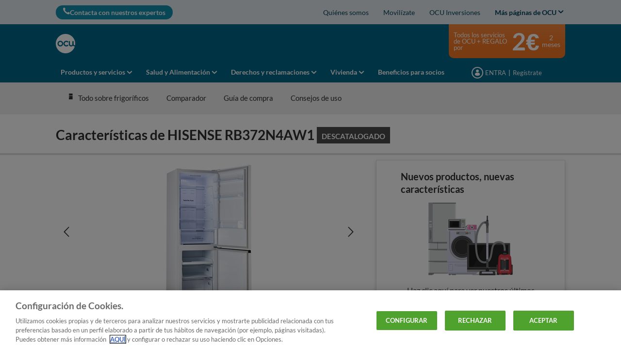

--- FILE ---
content_type: text/html; charset=utf-8
request_url: https://www.ocu.org/electrodomesticos/frigorificos/comparador/hisense-rb372n4aw1/37181_69726
body_size: 38681
content:


<!DOCTYPE html>
<html class="no-js" lang="es-ES">
<head>
    <meta name="viewport" content="width=device-width, initial-scale=1, maximum-scale=5">
    <meta content="on" http-equiv="cleartype" />
    <meta http-equiv="X-UA-Compatible" content="IE=edge,chrome=1" />
    
    
		<title>HISENSE RB372N4AW1: Opiniones y precios | OCU</title>
	
<meta http-equiv="content-type" content="text/html; charset=UTF-8" />
<meta http-equiv="content-language" />

<meta name="description" content="HISENSE RB372N4AW1: características, opiniones y precios. Toda la información sobre las dimensiones, el consumo y las funciones del HISENSE RB372N4AW1. (Producto descatalogado)" />
<meta name="keywords" content="" />
<meta name="antiForgeryToken" content="nNrWvyTcwjG32JXyJxcdJwfl-KdlFkFPtHh_MZ3vecxLrFFjRZwc8GEjKpuhxHkywYvZWmSGSUznUJ_hhn6Jgkzdvao1" />
<meta name="filterOne" content="Electrodomésticos" />
<meta name="filterTwo" content="Frigoríficos" />
<meta name="filterType" content="Productos" />
<meta name="isHub" content="False" />
<meta name="machine" content="CO-ASCES-PRWW09" />
<meta name="robots" content="follow" />
<meta name="routingPrefix" content="" />
<meta name="scID" content="8d73fc67-fa0d-4529-9139-d81e52d15e3c" />
<meta name="scLayoutID" content="2179eb0a-cba4-4626-a050-800cab037886" />
<meta name="SERPcustomranking" content="1000" />
<meta name="title" content="HISENSE RB372N4AW1: Opiniones y precios | OCU" />
<meta name="twitter:card" content="summary_large_image" />
<meta name="twitter:site" content="@consumidores" />
<meta name="virtualFolder" content="/" />
<meta property="og:description" content="HISENSE RB372N4AW1: características, opiniones y precios. Toda la información sobre las dimensiones, el consumo y las funciones del HISENSE RB372N4AW1. (Producto descatalogado)" />
<meta property="og:locale" content="es_ES" />
<meta property="og:site_name" content="www.ocu.org" />
<meta property="og:title" content="HISENSE RB372N4AW1: Opiniones y precios | OCU" />
<meta property="og:type" content="article" />
<meta property="og:url" content="https://www.ocu.org/electrodomesticos/frigorificos/comparador/hisense-rb372n4aw1/37181_69726" />
<link rel="manifest" href="/manifest-es-es.json" />
<link rel="canonical" href="https://www.ocu.org/electrodomesticos/frigorificos/comparador/hisense-rb372n4aw1/37181_69726" />


<link rel="preconnect" href="https://p.ec-cloud.org" />
<link rel="dns-prefetch" href="https://p.ec-cloud.org" />

    <link rel="preconnect" href="https://cdn.cookielaw.org" />
    <link rel="dns-prefetch" href="https://cdn.cookielaw.org" />
    <!-- OneTrust Cookies Consent Notice start -->
    <script src="https://cdn.cookielaw.org/scripttemplates/otSDKStub.js" type="text/javascript" charset="UTF-8" data-domain-script="eb24df06-a111-4794-95aa-773041fa9fdf"></script>
    <script type="text/javascript">
        function OptanonWrapper() { }
    </script>
    <!-- OneTrust Cookies Consent Notice end -->
	    <script type="text/plain" class="optanon-category-C0001">
            window.addEventListener("OTConsentApplied", function(event){ 
				window.location.reload(); 
            }); 
        </script>
    <script type="text/javascript" src="https://try.abtasty.com/2800bb0bdc0b4c0a75397370c2398cdb.js"></script>
    
    <script>
                       dataLayer=[{"websiteType":"consumers-content","userStatus":"Anonymous","isLogin":"false","commercialIdentity":"Anonymous User","pageType":"productselectoroldproductdetailpage","contentType":"product selector","culture":"es-ES","isFake":"false","isTechnical":"false","isInternalHuman":"false","theme":"Electrodomesticos","subTheme":"Frigorificos","user_status":"not_connected","URLPage":"https://www.ocu.org/electrodomesticos/frigorificos/comparador/old-product-detail","ItemID":"8d73fc67-fa0d-4529-9139-d81e52d15e3c","pageLanguage":"es","productFamily":"prod Frigorificos"}];
                </script>
    <script>(function (w, d, s, l, i) {
                        w[l] = w[l] || []; w[l].push({
                            'gtm.start':
                    new Date().getTime(),event:'gtm.js'});var f=d.getElementsByTagName(s)[0],
                    j=d.createElement(s),dl=l!='dataLayer'?'&l='+l:'';j.async=true;j.src=
                    'https://tag.ocu.org/gtm.js?id='+i+dl;j.className='optanon-category-C0001';f.parentNode.insertBefore(j,f);
            })(window,document,'script','dataLayer','GTM-T5SQBZN');</script>





    


<link href="/~/resource/bundles/css/alinecommonv3/es-es_styles.bundle?v=" rel="stylesheet"/>

    <link href="https://p.ec-cloud.org/aline/components/algolia-search/0.143.0/algolia-search_es-es.min.css" rel="stylesheet" /><link href="https://p.ec-cloud.org/aline/components/hubs-navigation/0.107.0/hubs-navigation_es-es.min.css" rel="stylesheet" /><link href="https://p.ec-cloud.org/aline/components/feom-header/0.103.0/feom-header_es-es.min.css" rel="stylesheet" /><link href="https://p.ec-cloud.org/productselectors/components/payper-view/0.12.0/payper-view_es-es.min.css" rel="stylesheet" /><link href="/~/resource/CSS/ProductSelectors/css/cultures/es-es/styles_es-es.css" rel="stylesheet" /><link rel="preload" href="https://p.ec-cloud.org/productselectors/components/quality-and-labels-evolution/0.85.0/quality-and-labels-evolution_es-es.min.css" as="style" onload="this.onload=null;this.rel='stylesheet';" /><noscript><link rel="stylesheet" href="https://p.ec-cloud.org/productselectors/components/quality-and-labels-evolution/0.85.0/quality-and-labels-evolution_es-es.min.css" /></noscript><link rel="preload" href="https://p.ec-cloud.org/productselectors/components/podium-products/0.70.0/podium-products_es-es.min.css" as="style" onload="this.onload=null;this.rel='stylesheet';" /><noscript><link rel="stylesheet" href="https://p.ec-cloud.org/productselectors/components/podium-products/0.70.0/podium-products_es-es.min.css" /></noscript><link rel="preload" href="https://p.ec-cloud.org/productselectors/components/sirius/0.23.0/sirius_es-es.min.css" as="style" onload="this.onload=null;this.rel='stylesheet';" /><noscript><link rel="stylesheet" href="https://p.ec-cloud.org/productselectors/components/sirius/0.23.0/sirius_es-es.min.css" /></noscript><link rel="preload" href="https://p.ec-cloud.org/productselectors/components/wellness/0.49.0/wellness_es-es.min.css" as="style" onload="this.onload=null;this.rel='stylesheet';" /><noscript><link rel="stylesheet" href="https://p.ec-cloud.org/productselectors/components/wellness/0.49.0/wellness_es-es.min.css" /></noscript><link rel="preload" href="https://p.ec-cloud.org/productselectors/components/usagecost/0.12.0/usagecost_es-es.min.css" as="style" onload="this.onload=null;this.rel='stylesheet';" /><noscript><link rel="stylesheet" href="https://p.ec-cloud.org/productselectors/components/usagecost/0.12.0/usagecost_es-es.min.css" /></noscript><link rel="preload" href="https://p.ec-cloud.org/aline/components/breadcrumbs-2/0.4.0/breadcrumbs_es-es.min.css" as="style" onload="this.onload=null;this.rel='stylesheet';" /><noscript><link rel="stylesheet" href="https://p.ec-cloud.org/aline/components/breadcrumbs-2/0.4.0/breadcrumbs_es-es.min.css" /></noscript><link rel="preload" href="https://p.ec-cloud.org/aline/components/footer-2/0.100.0/footer_es-es.min.css" as="style" onload="this.onload=null;this.rel='stylesheet';" /><noscript><link rel="stylesheet" href="https://p.ec-cloud.org/aline/components/footer-2/0.100.0/footer_es-es.min.css" /></noscript><link href="https://p.ec-cloud.org/aline/components/authentication/0.50.0/authentication_es-es.min.css" rel="stylesheet" /><link href="https://p.ec-cloud.org/vendor/jquery-ui/1.13.2-ec.1/jquery-ui.min.css" rel="stylesheet" /><link href="https://p.ec-cloud.org/vendor/jquery-ui/1.13.2-ec.1/jquery-ui.theme.min.css" rel="stylesheet" /><link href="https://p.ec-cloud.org/aline/legacy/pro/css/cultures/es-es/styles_es-es.css" rel="stylesheet" />

    
    <link href="/~/resource/bundles/css/localspain/ES_localspain.bundle?v=" rel="stylesheet"/>



    <script src="https://p.ec-cloud.org/vendor/babel-polyfill/7.4.4/polyfill.min.js"></script><script src="https://p.ec-cloud.org/common/widgets/ec-widgets/0.16.0/ec-polyfill.min.js"></script><script src="https://p.ec-cloud.org/vendor/modernizr/3.5.0/modernizr.min.js"></script><script src="https://p.ec-cloud.org/vendor/jquery/3.6.0/dist/jquery.min.js"></script><script src="https://p.ec-cloud.org/vendor/jquery-ui/1.13.2-ec.1/jquery-ui.min.js"></script><script src="https://p.ec-cloud.org/vendor/jquery-ui/1.13.2-ec.1/ui/i18n/datepicker-nl-be.js"></script><script src="https://p.ec-cloud.org/vendor/jquery-ui/1.13.2-ec.1/ui/i18n/datepicker-es.js"></script><script src="https://p.ec-cloud.org/common/legacy/vendor/jquery.history.js"></script><script src="https://p.ec-cloud.org/common/legacy/vendor/jquery.maskedinput.min.js"></script><script src="https://p.ec-cloud.org/vendor/jquery-scrollto/2.1.3/jquery.scrollTo.min.js"></script>

    
	


	
	
    
	<link href="https://p.ec-cloud.org/aline/components/layout/0.158.0/layout-temp_es-es.min.css" rel="stylesheet" /><link href="https://p.ec-cloud.org/common/icons/0.4.0/interface/interface.min.css" rel="stylesheet" /><link href="https://p.ec-cloud.org/common/icons/0.4.0/logos/logos.min.css" rel="stylesheet" /><link href="https://p.ec-cloud.org/common/icons/0.4.0/misc/misc.min.css" rel="stylesheet" /><link href="https://p.ec-cloud.org/common/icons/0.4.0/product-selectors/product-selectors.min.css" rel="stylesheet" /><link href="https://p.ec-cloud.org/common/icons/0.4.0/theme-appliances/theme-appliances.min.css" rel="stylesheet" /><link href="https://p.ec-cloud.org/common/icons/0.4.0/theme-family/theme-family.min.css" rel="stylesheet" /><link href="https://p.ec-cloud.org/common/icons/0.4.0/theme-food/theme-food.min.css" rel="stylesheet" /><link href="https://p.ec-cloud.org/common/icons/0.4.0/theme-health/theme-health.min.css" rel="stylesheet" /><link href="https://p.ec-cloud.org/common/icons/0.4.0/theme-home/theme-home.min.css" rel="stylesheet" /><link href="https://p.ec-cloud.org/common/icons/0.4.0/theme-mobility/theme-mobility.min.css" rel="stylesheet" /><link href="https://p.ec-cloud.org/common/icons/0.4.0/theme-money/theme-money.min.css" rel="stylesheet" /><link href="https://p.ec-cloud.org/common/icons/0.4.0/theme-technology/theme-technology.min.css" rel="stylesheet" /><link href="https://p.ec-cloud.org/common/icons/0.4.0/caas/caas.min.css" rel="stylesheet" /><link href="https://p.ec-cloud.org/common/icons/0.4.0/fline/fline.min.css" rel="stylesheet" />

	
        <link rel="icon" type="image/png" sizes="192x192" href="/-/media/ocu/favicons/ocu_192.png?rev=f17ed59c-67eb-4efe-980c-6c07daf2bcd8&amp;mw=192mh%3d192&amp;hash=BB1F1A6A0BCD83D293501A85EC518501">
        <link rel="apple-touch-icon" type="image/png" sizes="114x114" href="/-/media/ocu/favicons/ocu_114.png?rev=6fff19f4-e31b-4f92-86b1-cd359789d054&amp;mw=114mh%3d114&amp;hash=C0A363157E1DB482FC5BAF14827ACBB0">
        <link rel="apple-touch-icon" type="image/png" sizes="120x120" href="/-/media/ocu/favicons/ocu_120.png?rev=4dd07dfd-c3c2-4602-8386-bbf84bc77330&amp;mw=120mh%3d120&amp;hash=48093F17B5870A64A357DB0D28477525">
        <link rel="apple-touch-icon" type="image/png" sizes="144x144" href="/-/media/ocu/favicons/ocu_144.png?rev=7c8d1d3d-e4e3-4ffe-b7d8-15f347f2f1a7&amp;mw=144mh%3d144&amp;hash=4EADC3768CE01488D5E4A2EF5C92CAA8">
        <link rel="apple-touch-icon" type="image/png" sizes="152x152" href="/-/media/ocu/favicons/ocu_152.png?rev=be1d4572-f22b-4dc9-84af-6b30eef44dc1&amp;mw=152mh%3d152&amp;hash=038C593F46DFD6A158F563334DBAE1ED">
        <link rel="apple-touch-icon" type="image/png" sizes="180x180" href="/-/media/ocu/favicons/ocu_180.png?rev=75c40f26-d755-4b5a-a6d3-99b5bff89869&amp;mw=180mh%3d180&amp;hash=90D24C2413026A9F18F767F5A22FB101">
        <link rel="apple-touch-icon" type="image/png" sizes="57x57" href="/-/media/ocu/favicons/ocu_57.png?rev=595584a7-3a76-4355-918e-99259b6406c2&amp;mw=57mh%3d57&amp;hash=62816B3D3A1563672BD5A6D471C92983">
        <link rel="apple-touch-icon" type="image/png" sizes="60x60" href="/-/media/ocu/favicons/ocu_60.png?rev=5096d939-efe0-4e2f-839c-59a449b844be&amp;mw=60mh%3d60&amp;hash=5D40FC158C5F6C7B653A30864DD8DB78">
        <link rel="apple-touch-icon" type="image/png" sizes="72x72" href="/-/media/ocu/favicons/ocu_72.png?rev=833bbd26-68d0-4da0-86ce-0638773ff6b3&amp;mw=72mh%3d72&amp;hash=517EDC3525EF52723D6DFBF9D6289A01">
        <link rel="apple-touch-icon" type="image/png" sizes="76x76" href="/-/media/ocu/favicons/ocu_76.png?rev=dd9e0e61-e099-41e4-a487-1435a5df84a0&amp;mw=76mh%3d76&amp;hash=5A9F2C2B1F5DE7930CC7BB6E875E7FA0">
        <link rel="icon" type="image/png" sizes="16x16" href="/-/media/ocu/favicons/ocu_16.png?rev=e8d060a6-84b6-48af-baf9-cdf93ace86cd&amp;mw=16mh%3d16&amp;hash=029E4344D5742166F2BB4FB0787FCD70">
        <link rel="icon" type="image/png" sizes="32x32" href="/-/media/ocu/favicons/ocu32.png?rev=1087abbb-67fc-4e80-b304-e2849888ae31&amp;mw=32mh%3d32&amp;hash=45C2C1F97586AB21FFC4F804368DD4FD">
        <link rel="icon" type="image/png" sizes="96x96" href="/-/media/ocu/favicons/ocu_96.png?rev=4416f034-4677-42f5-95e0-172f2fc61909&amp;mw=96mh%3d96&amp;hash=671511B484ECA7996E3438DB34A1BDEC">

	





<style>
#onetrust-pc-sdk{
height: -webkit-fill-available;
}

/* Temporary fix old follow interest */
[data-selector="follow-interest"] span.waiting {
    top: -16px !important;
    margin-left: 0;
    position: relative;
    left: 10px;
}
.social a.anonymous.icon.icon-bookmark-outlined.has-plugin {
  padding: 0.5rem 0.5rem 0;
  font-size: 0;
  display: inline-block;
  text-align: center;
  outline: 0;
  box-sizing: border-box;
}
.social a.anonymous.icon.icon-bookmark-outlined.has-plugin a.anonymous.icon.icon-bookmark-outlined.has-plugin:before {
  font-size: 2rem;
  color: #6a6a69;
}
.social a.anonymous.icon.icon-bookmark-outlined.has-plugin .social__section_wrapper .social__section:not(.social__section__visible) a {
  margin-top: 0 !important;
  position: relative !important;
  top: -1px !important;
}
</style>    <!-- Google Analytics -->
    <script>
        (function (i, s, o, g, r, a, m) {
            i['GoogleAnalyticsObject'] = r; i[r] = i[r] || function () {
                (i[r].q = i[r].q || []).push(arguments)
            }, i[r].l = 1 * new Date(); a = s.createElement(o),
            m = s.getElementsByTagName(o)[0]; a.async = 1; a.src = g; m.parentNode.insertBefore(a, m)
        })(window, document, 'script', '//www.google-analytics.com/analytics.js', 'ga');

        ga('create', 'UA-11208512-4', 'auto');
        ga('send', 'pageview');

    </script>
    <!-- End Google Analytics -->

    


    
    <script async type="text/plain" src="//tglyr.co/latest.js?n=o" class="optanon-category-C0003"></script>


    

<!-- MP-->


    <!-- videoObjectPlaceholder-45813365-2D20-471D-BE32-D15F7AE2BD4D -->
    <!-- faqObjectPlaceholder-847E165B-18CA-4F68-9930-27F9D5EF032C -->
    <!-- paywalledContentObjectPlaceholder-77C11DDF-7A41-4947-8AF6-964C9A0B58EA -->
    <!-- seoStructuredObjectsPlaceholder -->

</head>


<body class="es-ES   
	context--content-page context--aline theme--color-1
">

        <noscript>
        <iframe src="//tag.ocu.org/ns.html?id=GTM-T5SQBZN" height="0" width="0" style="display:none;visibility:hidden"></iframe>
    </noscript>





    
    
    <script type="application/json" id="ec-beanclient-settings">
        {
            "beanApiBearerTokenUrl" :  "https://login.ocu.org/",
            "salesUxIntegrityApiUrl" : "https://api.euroconsumers.org/salesuxintegrityapi",
            "memberId" : "",
            "mockBeanToken" : "",
            "clearStorage" : "False" 
        }
    </script>
    <!-- to remove after aligning dependent components-->
    <script type="application/json" id="salesuxintegrity-settings">
        {
            "salesUxIntegrityApiUrl" : "https://api.euroconsumers.org/salesuxintegrityapi",
            "memberId" : ""
        }
    </script>
    
    
	




    <a class="skiplink visuallyhidden focusable" href="#main" tabindex="0">
        <span>Skip to main content</span>
    </a>
    <div id="off-canvas-menu-wrapper">
        <div id="off-canvas-menu-inner">

            

	


<header class="FEOMHeader">

    

    

    


<nav class="web4 hide-on-mobile relative no-margin" data-selector="web4" data-type="ALineHeaderWeb4Controller" data-rendering="ALineHeaderWeb4" data-datasource="{92FACCBB-B1F5-4356-98B7-E856DCE3D619}">
    <div class="constrained">
        <div class="flex__row web4__links">
            <ul class="mainLinks">
                <li class="align-left">
<a href="/contacto" class="contact" data-selector="web4-phone-icon" >                            <i class="icon-phone"></i>
Contacta con nuestros expertos</a>                </li>
                    <li>
                        <a href="/info/quienes-somos#Qui&#233;nes somos" data-selector="web4-links" >Qui&#233;nes somos</a>
                    </li>
                    <li>
                        <a href="/movilizate-ocu" data-selector="web4-links" >Movil&#237;zate</a>
                    </li>
                    <li>
                        <a href="https://www.ocu.org/inversiones" data-selector="web4-links" >OCU Inversiones</a>
                    </li>
                                    <input type="checkbox" class="hidden" id="checkbox-allWebsites">
                    <li class="dropdown">
                        <label for="checkbox-allWebsites">
                            <span>Más páginas de OCU</span>
                        </label>
                        <ul class="align-left padding-medium">
                                <li>
                                    <a href="https://www.ocu.org/fincas-y-casas" data-selector="web4-flyout-links" target="_blank" >OCU Inmobiliario</a>
                                </li>
                                <li>
                                    <a href="https://www.ocu.org/organizacion/" data-selector="web4-flyout-links" >Institucional y prensa</a>
                                </li>
                                <li>
                                    <a href="/posturas-ocu" data-selector="web4-flyout-links" target="_blank" >Tomas de postura de OCU</a>
                                </li>
                                <li>
                                    <a href="/ocu-plus" data-selector="web4-flyout-links" >Programa OCU Plus.</a>
                                </li>
                                <li>
                                    <a href="https://conecta.ocu.org/" data-selector="web4-flyout-links" target="_blank" >Conecta</a>
                                </li>
                        </ul>
                    </li>
            </ul>
        </div>
    </div>
</nav>



        <input type="checkbox" class="hidden pillarCheckbox" id="checkbox-nav-pillar-1" name="pillar">
        <input type="checkbox" class="hidden pillarCheckbox" id="checkbox-nav-pillar-2" name="pillar">
        <input type="checkbox" class="hidden pillarCheckbox" id="checkbox-nav-pillar-3" name="pillar">
        <input type="checkbox" class="hidden pillarCheckbox" id="checkbox-nav-pillar-4" name="pillar">
        <input type="checkbox" class="hidden pillarCheckbox" id="checkbox-nav-pillar-5" name="pillar">
    <input type="checkbox" class="hidden pillarCheckbox" id="checkbox-nav-desktop-hamburger">
    <input type="checkbox" class="hidden" id="checkbox-nav-mobile-hamburger">
    <input type="checkbox" class="hidden" id="checkbox-nav-mobile-search">

    <div class="header">
        <div class="constrained">
            <div class="flex__row header__wrapper">
                <div class="flex__col-md-9 flex__col-xs-12 header__wrapper__common">
                    <div class="header__wrapper__common__main flex__row no-margin">
                        <div class="flex__col flex__col-xs-narrow no-padding mobile-only hamburger-mobile">
                            <label for="checkbox-nav-mobile-hamburger">
                                <i class="icon-menu"></i>
                            </label>
                        </div>
                        <div class="flex__col flex__col-xs-narrow no-padding hide-on-mobile hamburger">
                            <label for="checkbox-nav-desktop-hamburger">
                                <i class="icon-menu"></i>
                            </label>
                        </div>
                        

<div class="flex__col-md-auto flex__col-xs-auto logo" data-selector="header-logo" data-type="ALineHeaderLogoController" 
     data-rendering="ALineHeaderLogo" data-datasource="{F9A27A7D-331A-472B-A162-C9D034494B2B}">
    <a href="/">
        <img src="/-/media/ocu/logo_ocu_bco.png?rev=3d282aaa-329f-4cd8-bb89-5aad87859fd3&amp;la=es-ES&amp;h=300&amp;mw=300&amp;w=300&amp;hash=711ECD80E5256DD7EA0B8F5756DA8AC3" class="no-margin" height="793" data-selector="header-logo-image" alt="logo ocu" width="792" fetchpriority="low" />
    </a>
</div>
                        <div class="flex__col flex__col-xs-narrow no-padding mobile-only search-mobile">
                            <label for="checkbox-nav-mobile-search">
                                <i class="icon-search-2"></i>
                            </label>
                        </div>
                        


<div class="flex__col flex__col-xs-narrow no-padding mobile-only user" data-selector="personal-area-menu-mobile" data-type="ALineHeaderPersonalAreaMenuController" data-rendering="ALineHeaderPersonalAreaMenuMobile" data-datasource="{07AED1FF-776A-4223-B61D-428F668E81E4}">
<span data-plugin="iframeAuthentication">

            <a data-plugin="modal" data-popup-type="inline" href="#aline-authentication-modal"  
                class="login"
                data-login-url="https://login.ocu.org/?wa=wsignin1.0&wtrealm=eur%3a%2f%2feuroconsumers.pro.alinesc.es-es%2f&wreply=https%3a%2f%2fwww.ocu.org%2fCommonAPI%2fCommonBeanTrigger%2fSendLoginOkMessage%3fReturnUrl%3dsec%253a%252f%252frealm%252feuroconsumers.pro.sitecorecd.es-es%[base64]&ectx=Y3Q6YWxpbmVfbWVudV9sb2ctaW4ucGEtam91cm5leXM&customstyle=alineiframev3"
                data-selector="aline-authentication-modal--btn-trigger"
                data-aline-authentication-target="login"
                aria-label="Mi área personal mobile">
<!--login mobile-->            </a>
</span></div>

                        

    <div class="flex__col flex__col-md-9 flex__col-xs-12 search">
        <div id="algolia-search"></div>
    </div>
    <script>
			var EC = window.EC || {}
			EC.AlgoliaSearch = {
				appId: "YMWEB8LUIW",
				apiKey: "a1bd42c184ae7dbbdf94c825e9095ce2",
				indexName: "es-aline-pro",
				indexNameSuggestions: "es-aline-pro_query_suggestions",
				gaKey: "G-D6C8JSF53Y",
				userToken: "",
				sortByIndexName: "es-aline-pro-publication-date-desc",
				historySuggestionsIndexName: "es-aline-pro-history-suggestions",
				searchPageUrl: "https://www.ocu.org/buscar",
				culture: "es-es",
				searchTerm: "",
				searchFiltersTerm: "",
				mode: 0,
				isDateVisible: true,
				pageTypesWithDate: [
      { "type": "interview-journalistic" },
      { "type": "interview-journalistic-fus" },
      { "type": "opinion" },
      { "type": "opinion-journalistic" },
      { "type": "opinion-journalistic-fus" },
      { "type": "press-release" },
      { "type": "negotiated-advantage" },
      { "type": "how-we-test" },
      { "type": "how-we-test-fus" },
      { "type": "standard-letter" },
      { "type": "standard-letter-fus" },
      { "type": "alert" },
      { "type": "alert-journalistic" },
      { "type": "alert-fus" },
      { "type": "alert-journalistic-fus" },
      { "type": "first-impression" },
      { "type": "first-impression-journalistic" },
      { "type": "first-impression-fus" },
      { "type": "first-impression-journalistic-fus" },
      { "type": "guide" },
      { "type": "buying-guide" },
      { "type": "buying-guide-fus" },
      { "type": "event" },
      { "type": "event-journalistic" },
      { "type": "event-fus" },
      { "type": "event-journalistic-fus" },
      { "type": "newsflash" },
      { "type": "newsflash-journalistic" },
      { "type": "newsflash-fus" },
      { "type": "newsflash-journalistic-fus" },
      { "type": "tip" },
      { "type": "tip-journalistic" },
      { "type": "tip-fus" },
      { "type": "tip-journalistic-fus" },
      { "type": "dossier" },
      { "type": "dossier-journalistic" },
      { "type": "dossier-fus" },
      { "type": "dossier-journalistic-fus" }
],
				labels: {
					sortBy: "Ordenar por:",
					filters: "Filtros",
					clearFilters: "Limpiar filtros",
					clearSearch: "Borrar búsqueda",
					result: "resultado encontrado",
					results: "resultados encontrados",
					allResults: "Resultados para \"{0}\"",
					provideSearchTerm: "Introduzca un término",
					errorOcurred: "Ha ocurrido un error",
					search: "Buscar",
					showMore: "Ver más",
					close: "Cerrar",
					seeResults: "Ver resultados",
					categoryFilter: "Categorías",
					contentTypeFilter: "Tipos de Contenido",
					relevanceSorting: "Relevancia",
					mostRecentSorting: "Más recientes",
					autocompleteCategoryIn: "en",
					autocompleteFillQueryWith: "Buscar",
					showingResultsPagination: "Mostrando {showingResults} de {totalResults} resultados",
					scrollToTop: "Volver arriba",
					clearHistoryLabel: "Borrar",
					recentSearchesLabel: "Búsquedas recientes",
					suggestedSearchLabel: "Búsquedas populares",
                    topResultsLabel: "Resultados principales",
				},
				styles: {
   "searchResult":{
      "section":"search-results margin--bottom-xlarge",
      "resultContainer":"",
      "publicationCard":{
         "container":"",
         "section":"search-card editorial",
         "header":"search-card--header",
         "imageLink":"search-card--img search-card--img-full",
         "image":"no-margin",
         "content":"search-card--editorial-content padding--left-medium padding--right-medium margin--bottom-medium",
         "meta":"search-card--meta",
         "title":"stronger",
         "titleLink":"global-black link-underline-never",
         "description":"search-card--description margin--top-xsmall",
         "pageTypeLabel":{
            "label":"search-card--category"
         },
         "publishedDate":{
            "date":"search-card--date"
         }
      },
      "productCard":{
         "container":"product",
         "section":"search-card",
         "header":"search-card--header",
         "imageLink":"search-card--img",
         "image":"no-margin",
         "content":"search-card--content padding--left-medium padding--right-medium margin--bottom-medium",
         "title":"uppercase margin--bottom-xsmall global-black stronger align-central",
         "description":"no-margin",
         "descriptionLink":"align-central"
      },
      "authorCard":{
        "container":"author",
        "section":"search-card__author-card",
        "header":"search-card--header",
        "imageLink":"search-card--img",
        "image":"no-margin",
        "content":"search-card--content padding--left-medium padding--right-medium margin--bottom-medium",
        "title":"uppercase margin--bottom-xsmall global-black stronger align-central",
        "description":"no-margin",
        "descriptionLink":"align-central",
      },
      "hubCard":{
         "container":"",
         "section":"search-card default search-card--grey",
         "header":"search-card--header",
         "imageLink":"search-card--img",
         "image":"no-margin",
         "content":"search-card--content padding--left-medium padding--right-medium margin--bottom-medium",
         "title":"margin--bottom-xsmall global-black stronger align-central",
         "description":"default no-margin align-central"
      },
      "highlighted":"highlight-keyword",
      "showMore":{
         "container":"align-central margin--top-small",
         "label":"btn btn--primary margin--bottom-xsmall"
      },
      "pagination":{
         "container":"align-central",
         "scrollToTopContainer":"margin--top-small",
         "scrollToTopButton":"btn btn--link"
      }
   },
   "searchFilters":{
      "root":"search-filter",
      "container":"search-filter--container",
      "widget":"search-filter--widget margin--bottom-medium",
      "iconClose":"icon icon-x",
      "iconFilters":"icon icon-filters",
      "iconAccordion":"icon icon-chevron-down",
      "quantitySelected":"qtt-selected",
      "bulletSelected":"bullet-selected",
      "mobile":{
         "header":"search-filter--mobile-header",
         "headerLabel":"search-filter--mobile-header-label",
         "footer":"search-filter--mobile-footer",
         "order":"search-filter--mobile-order",
         "closeButton":"close-button btn btn--link",
         "filterButton":"filter-button btn btn--primary",
         "submitButtonsContainer":"submit-buttons",
         "resetButton":"reset-button btn btn--tertiary",
         "submitButton":"submit-button btn btn--primary",
         "iconSubmitButton":"icon icon-chevron-right"
      },
      "currentFilters":{
         "container":"search-header--between align-center",
         "label":"search-header--filter-label",
         "desktop":"search-header--desktop-filters",
         "filterTag":"search-header--filter-tag",
         "clearFiltersButton":"search-header--clear-filters btn btn--link"
      },
      "sortBy":{
         "container":"search-header--desktop-order",
         "label":"label",
         "selectContainer":"has-uniform",
         "select":"search-sorting--select"
      }
   },
   "searchBar":{
      "form":"search-bar",
      "submitButton":"button search-bar--submit",
      "iconSubmitButton":"search-bar--icon icon-search-2",
      "resetButton":"button search-bar--reset",
      "iconResetButton":"search-bar--icon icon-x"
   },
   "searchNoResults":{
      "section":"search-no-results",
      "container":"flex__row constrained padding--top-large padding--bottom-xlarge",
      "description":"flex__col-xs-12 flex__col-md-8",
      "tagLayerDiv":"tglNoResultsPageDiv",
      "contactCenter":{
         "container":"flex__col-xs-12 flex__col-md-4",
         "contactCenter":"contact-center",
         "teaserContainer":"help-teaser help-teaser--has-glyph padding-small exclude-from-print",
         "teaserIcon":"help-teaser__icon",
         "iconContainer":"icon-stack",
         "icon":"icon-font icon-stack-1x icon--inverse icon-phone",
         "title":"gamma",
         "descriptionTop":"centi spacer-large",
         "phoneNumber":"gamma strong",
         "phoneNumberIcon":"icon-phone",
         "descriptionBottom":"centi spacer-large",
         "linkContainer":"centi last",
         "link":"chevron-link--after"
      }
   }
},
			}
    </script>


                    </div>
                    

<div class="header__wrapper__common__navigation flex__row no-margin hide-on-mobile" data-selector="header-navigation-desktop" data-type="ALineHeaderNavigationController" data-rendering="ALineHeaderNavigationPillarsDesktop" data-datasource="{E0DF5F86-A0A4-4539-A7F8-CFE86EE48FB2}">

            <label class="flex__col flex__col-md-narrow" for="checkbox-nav-pillar-1">
                <span>Productos y servicios</span>
            </label>
            <label class="flex__col flex__col-md-narrow" for="checkbox-nav-pillar-2">
                <span>Salud y Alimentación</span>
            </label>
            <label class="flex__col flex__col-md-narrow" for="checkbox-nav-pillar-3">
                <span>Derechos y reclamaciones</span>
            </label>
            <label class="flex__col flex__col-md-narrow" for="checkbox-nav-pillar-4">
                <span>Vivienda</span>
            </label>
            <a class="flex__col flex__col-md-narrow" href="/beneficios-para-socios" itemprop="url">
                <span itemprop="name">Beneficios para socios</span>
            </a>
</div>

                </div>
                <div class="flex__col-md-3 hide-on-mobile header__wrapper__desktop ">
                    


<div class="header__wrapper__desktop__marketing flex__row no-margin" data-selector="header-marketing-box-column" data-type="ALineHeaderMarketingController" data-rendering="ALineHeaderMarketingBoxColumn" data-datasource="{0F398E1B-CD9E-4D77-91E7-45529000F312}" role="complementary">
    
        <a href="https://atencionglobal.ocu.org/oferta?site_name=CLINE&amp;prm_id_c=MANFIX1-2-4S&amp;cop_id_c=PRDS&amp;par_id_c=PRDSOLDP&amp;referrer=http%3a%2f%2fwww.ocu.org%2felectrodomesticos%2ffrigorificos%2fcomparador%2fhisense-rb372n4aw1%2f37181_69726" target="_blank" class="hide-on-mobile manchette-link" aria-label="Marketing box">
            <div class="manchette column flex__row no-margin">
                <div class="text">Todos los servicios de OCU + REGALO por</div>
                <div class="price">2€ </div>
                <div class="duration">2 meses</div>
            </div>
        </a>

</div>

                    


<div class="header__wrapper__desktop__user-info flex__row no-margin" data-selector="personal-area-menu" data-type="ALineHeaderPersonalAreaMenuController" data-rendering="ALineHeaderPersonalAreaMenuDesktop" data-datasource="{07AED1FF-776A-4223-B61D-428F668E81E4}">
<span data-plugin="iframeAuthentication">

            <a data-plugin="modal" data-popup-type="inline" href="#aline-authentication-modal"  
                class="login"
                data-login-url="https://login.ocu.org/?wa=wsignin1.0&wtrealm=eur%3a%2f%2feuroconsumers.pro.alinesc.es-es%2f&wreply=https%3a%2f%2fwww.ocu.org%2fCommonAPI%2fCommonBeanTrigger%2fSendLoginOkMessage%3fReturnUrl%3dsec%253a%252f%252frealm%252feuroconsumers.pro.sitecorecd.es-es%[base64]&ectx=Y3Q6YWxpbmVfbWVudV9sb2ctaW4ucGEtam91cm5leXM&customstyle=alineiframev3"
                data-selector="aline-authentication-modal--btn-trigger"
                data-aline-authentication-target="login"
                >
<span>ENTRA</span>            </a>
</span>        <strong class="separator">|</strong>
            <span>
                <span data-plugin="iframeAuthentication">

            <a data-plugin="modal" data-popup-type="inline" href="#aline-authentication-modal" 
                class="register"
                data-register-url="https://login.ocu.org/?wa=registeruser1.0&wtrealm=eur%3a%2f%2feuroconsumers.pro.alinesc.es-es%2f&wreply=https%3a%2f%2fwww.ocu.org%2fCommonAPI%2fCommonBeanTrigger%2fSendLoginOkMessage%3fReturnUrl%3dsec%253a%252f%252frealm%252feuroconsumers.pro.sitecorecd.es-es%[base64]&ectx=Y3Q6YWxpbmVfbWVudV9yZWdpc3Rlci5wYS1qb3VybmV5cw&customstyle=alineiframev3"
                data-selector="aline-authentication-modal--btn-trigger"
                data-aline-authentication-target="register"
                >
Reg&#237;strate            </a>
</span>
            </span>
</div>

                </div>
            </div>
        </div>
    </div>

    


<nav class="menu" data-selector="header-navigation" data-type="ALineHeaderNavigationController" data-rendering="ALineHeaderNavigation"
     data-datasource="{E0DF5F86-A0A4-4539-A7F8-CFE86EE48FB2}" itemscope itemtype="https://www.schema.org/SiteNavigationElement">
    <div class="constrained relative">
        <div class="flex__row menu-container">
            <ul class="level1">
                <div id="backButton" class="mobile-only" data-level="1">Volver</div>

                    <li class="level1__item pillar-1">
                            <input type="checkbox" class="hidden level2Checkbox" id="menu-pillar-1">
                            <label for="menu-pillar-1" class="main">
                                <span>Productos y servicios</span>
                            </label>
<ul class="level2">
            <li class="level2__item">
                <input type="checkbox" class="hidden level3Checkbox" id="menu-level2-00c4715faa3e48cb98c32baf464e1ff5">
                <label for="menu-level2-00c4715faa3e48cb98c32baf464e1ff5">
                    <span>Consumo y Familia</span>
                </label>
                
<ul class="level3">
            <li class="level3__item">
                <input type="checkbox" class="hidden level4Checkbox" id="menu-level3-e8400233ddb54b929fd7c2516dcc3ef5">
                <label for="menu-level3-e8400233ddb54b929fd7c2516dcc3ef5">
                    <span>Beb&#233;s y ni&#241;os</span>
                </label>
                <ul class="level4">
        <li class="level4__item" itemprop="name"> 
            <a href="/alimentacion/alimentos-infantiles" itemprop="url">
                Alimentos infantiles
            </a>
        </li>
        <li class="level4__item" itemprop="name"> 
            <a href="/consumo-familia/bebes/test/comparar-panales" itemprop="url">
                Pañales
            </a>
        </li>
        <li class="level4__item" itemprop="name"> 
            <a href="/coches/sillas-de-coche" itemprop="url">
                Sillas de coche
            </a>
        </li>
        <li class="level4__item" itemprop="name"> 
            <a href="/consumo-familia/bebes/test/comparar-sillas-paseo" itemprop="url">
                Sillas de paseo
            </a>
        </li>
                                            <li class="extra">
                            <div>
                                <div class="extra__info">Te puede interesar :</div>
                                    <a href="/consumo-familia/bebes/consejos/como-eliminar-piojos" class="extra__topic">
                                        <div class="extra__topic__type">CONSEJOS</div>
                                        <div class="extra__topic__title">C&#243;mo eliminar los piojos y las liendres</div>

                                    </a>
                            </div>
                        </li>

                </ul>

            </li>
            <li class="level3__item">
                <input type="checkbox" class="hidden level4Checkbox" id="menu-level3-099c64b2916b41059600b61a644b0ffc">
                <label for="menu-level3-099c64b2916b41059600b61a644b0ffc">
                    <span>Compras</span>
                </label>
                <ul class="level4">
        <li class="level4__item" itemprop="name"> 
            <a href="/consumo-familia/compras-online" itemprop="url">
                Compras online
            </a>
        </li>
                                            <li class="extra">
                            <div>
                                <div class="extra__info">Te puede interesar :</div>
                                    <a href="/consumo-familia/compras-online/noticias/cambios-habitos-compra" class="extra__topic">
                                        <div class="extra__topic__type">NOTICIA</div>
                                        <div class="extra__topic__title">H&#225;bitos de compra de los consumidores espa&#241;oles</div>

                                    </a>
                            </div>
                        </li>

                </ul>

            </li>
            <li class="level3__item">
                <input type="checkbox" class="hidden level4Checkbox" id="menu-level3-784662f364844f4b88d4f84c0a217f31">
                <label for="menu-level3-784662f364844f4b88d4f84c0a217f31">
                    <span>Sostenibilidad</span>
                </label>
                <ul class="level4">
        <li class="level4__item" itemprop="name"> 
            <a href="/consumo-familia/consumo-colaborativo" itemprop="url">
                Consumo sostenible
            </a>
        </li>
        <li class="level4__item" itemprop="name"> 
            <a href="/vivienda-y-energia/energia-renovable" itemprop="url">
                Energia renovable
            </a>
        </li>
                                            <li class="extra">
                            <div>
                                <div class="extra__info">Te puede interesar :</div>
                                    <a href="/consumo-familia/consumo-colaborativo/informe/plataformas-consumo-colaborativo" class="extra__topic">
                                        <div class="extra__topic__type">INFORME</div>
                                        <div class="extra__topic__title">Plataformas digitales de consumo</div>

                                    </a>
                            </div>
                        </li>

                </ul>

            </li>
            <li class="level3__item">
                <input type="checkbox" class="hidden level4Checkbox" id="menu-level3-964dbf649573464ca3a678f02b932075">
                <label for="menu-level3-964dbf649573464ca3a678f02b932075">
                    <span>Supermercados</span>
                </label>
                <ul class="level4">
        <li class="level4__item" itemprop="name"> 
            <a href="/consumo-familia/supermercados" itemprop="url">
                Supermercados
            </a>
        </li>
        <li class="level4__item" itemprop="name"> 
            <a href="/info/apps-ocu/ocu-market" itemprop="url">
                OCU Market
            </a>
        </li>
                                            <li class="extra">
                            <div>
                                <div class="extra__info">Te puede interesar :</div>
                                    <a href="/consumo-familia/supermercados/informe/cadenas-mas-baratas" class="extra__topic">
                                        <div class="extra__topic__type">INFORME</div>
                                        <div class="extra__topic__title">&#191;Cu&#225;les son las cadenas con mejor precio?</div>

                                    </a>
                            </div>
                        </li>

                </ul>

            </li>
            <li class="level3__item">
                <input type="checkbox" class="hidden level4Checkbox" id="menu-level3-7e93d8c02ae54529ad6f92ef6b794b53">
                <label for="menu-level3-7e93d8c02ae54529ad6f92ef6b794b53">
                    <span>Viajes y ocio</span>
                </label>
                <ul class="level4">
        <li class="level4__item" itemprop="name"> 
            <a href="/consumo-familia/viajes-vacaciones" itemprop="url">
                Viajes y vacaciones
            </a>
        </li>
        <li class="level4__item" itemprop="name"> 
            <a href="/consumo-familia/derechos-consumidor/noticias/precio-polideportivos-municipales" itemprop="url">
                Deporte y ocio
            </a>
        </li>
        <li class="level4__item" itemprop="name"> 
            <a href="/ocu-reclamar-vacaciones" itemprop="url">
                Reclamaciones viajes
            </a>
        </li>
                                            <li class="extra">
                            <div>
                                <div class="extra__info">Te puede interesar :</div>
                                    <a href="/consumo-familia/viajes-vacaciones/informe/tamano-maletas-en-el-avion" class="extra__topic">
                                        <div class="extra__topic__type">INFORME</div>
                                        <div class="extra__topic__title">Equipaje de mano permitido en cada compa&#241;&#237;a a&#233;rea</div>

                                    </a>
                            </div>
                        </li>

                </ul>

            </li>

        <li class="level__seeAllLink" itemprop="name">
            <a href="/toda-la-informacion?cat=consumo-familia" itemprop="url">Ver todo</a>
        </li>
</ul>


            </li>
            <li class="level2__item">
                <input type="checkbox" class="hidden level3Checkbox" id="menu-level2-d6646d7d92d74e65ab88b96895913a91">
                <label for="menu-level2-d6646d7d92d74e65ab88b96895913a91">
                    <span>Dinero y seguros</span>
                </label>
                
<ul class="level3">
            <li class="level3__item">
                <input type="checkbox" class="hidden level4Checkbox" id="menu-level3-884ab7c2fac04fd499def4b64f7468b4">
                <label for="menu-level3-884ab7c2fac04fd499def4b64f7468b4">
                    <span>Finanzas</span>
                </label>
                <ul class="level4">
        <li class="level4__item" itemprop="name"> 
            <a href="/dinero/cuenta-bancaria" target="_top" itemprop="url">
                Cuenta bancaria
            </a>
        </li>
        <li class="level4__item" itemprop="name"> 
            <a href="/dinero/deposito-inversion" itemprop="url">
                Depósitos
            </a>
        </li>
        <li class="level4__item" itemprop="name"> 
            <a href="/dinero/hipotecas" target="_top" itemprop="url">
                Hipotecas
            </a>
        </li>
        <li class="level4__item" itemprop="name"> 
            <a href="/dinero/prestamos" itemprop="url">
                Préstamos personales
            </a>
        </li>
        <li class="level4__item" itemprop="name"> 
            <a href="/dinero/tarjetas" target="_top" itemprop="url">
                Tarjetas
            </a>
        </li>
                                            <li class="extra">
                            <div>
                                <div class="extra__info">Te puede interesar :</div>
                                    <a href="/dinero/prestamos/modelos/contrato-prestamo-particulares-sin-intereses" class="extra__topic">
                                        <div class="extra__topic__type">MODELOS</div>
                                        <div class="extra__topic__title">Contrato de pr&#233;stamo entre particulares SIN intereses</div>

                                    </a>
                            </div>
                        </li>

                </ul>

            </li>
            <li class="level3__item">
                <input type="checkbox" class="hidden level4Checkbox" id="menu-level3-5b58dbbf53b64d69939db70582f4dcbc">
                <label for="menu-level3-5b58dbbf53b64d69939db70582f4dcbc">
                    <span>Renta e impuestos</span>
                </label>
                <ul class="level4">
        <li class="level4__item" itemprop="name"> 
            <a href="/dinero/renta-impuestos" target="_top" itemprop="url">
                IRPF
            </a>
        </li>
        <li class="level4__item" itemprop="name"> 
            <a href="/dinero/herencia" target="_top" itemprop="url">
                Herencia
            </a>
        </li>
        <li class="level4__item" itemprop="name"> 
            <a href="/dinero/renta-impuestos/informe/ibi-10-preguntas" itemprop="url">
                IBI y otros impuestos
            </a>
        </li>
                                            <li class="extra">
                            <div>
                                <div class="extra__info">Te puede interesar :</div>
                                    <a href="/dinero/renta-impuestos/consejos/trucos-ahorro-proxima-declaracion-renta" class="extra__topic">
                                        <div class="extra__topic__type">CONSEJOS</div>
                                        <div class="extra__topic__title">15 trucos fiscales para recortar el IRPF</div>

                                    </a>
                            </div>
                        </li>

                </ul>

            </li>
            <li class="level3__item">
                <input type="checkbox" class="hidden level4Checkbox" id="menu-level3-58a9aa76867c474d9d184fa6444758a6">
                <label for="menu-level3-58a9aa76867c474d9d184fa6444758a6">
                    <span>Seguros</span>
                </label>
                <ul class="level4">
        <li class="level4__item" itemprop="name"> 
            <a href="/dinero/seguros-coche" target="_top" itemprop="url">
                Seguros de coche
            </a>
        </li>
        <li class="level4__item" itemprop="name"> 
            <a href="/dinero/seguros-de-hogar/comparar-seguros-hogar" itemprop="url">
                Seguros de hogar
            </a>
        </li>
        <li class="level4__item" itemprop="name"> 
            <a href="/dinero/seguros/calculadora/seguros-moto" itemprop="url">
                Seguros de moto
            </a>
        </li>
        <li class="level4__item" itemprop="name"> 
            <a href="/salud/seguros-salud" itemprop="url">
                Seguros de salud
            </a>
        </li>
        <li class="level4__item" itemprop="name"> 
            <a href="/dinero/seguros/informe/seguros-de-vida" itemprop="url">
                Seguros de vida
            </a>
        </li>
        <li class="level4__item" itemprop="name"> 
            <a href="/dinero/seguros" itemprop="url">
                Otros seguros
            </a>
        </li>
                                            <li class="extra">
                            <div>
                                <div class="extra__info">Te puede interesar :</div>
                                    <a href="/dinero/seguros/consejos/cancelacion-seguros" class="extra__topic">
                                        <div class="extra__topic__type">CONSEJOS</div>
                                        <div class="extra__topic__title">Cancelar un  seguro: c&#243;mo, cuando y por qu&#233;</div>

                                    </a>
                            </div>
                        </li>

                </ul>

            </li>

        <li class="level__seeAllLink" itemprop="name">
            <a href="/toda-la-informacion?cat=dinero" itemprop="url">Ver todo</a>
        </li>
</ul>


            </li>
            <li class="level2__item">
                <input type="checkbox" class="hidden level3Checkbox" id="menu-level2-09d591369e354fdf9d82ba5a807be381">
                <label for="menu-level2-09d591369e354fdf9d82ba5a807be381">
                    <span>Electrodom&#233;sticos</span>
                </label>
                
<ul class="level3">
            <li class="level3__item">
                <input type="checkbox" class="hidden level4Checkbox" id="menu-level3-2b93d4bdf4d240a993dec81771260d48">
                <label for="menu-level3-2b93d4bdf4d240a993dec81771260d48">
                    <span>Grandes electrodom&#233;sticos</span>
                </label>
                <ul class="level4">
        <li class="level4__item" itemprop="name"> 
            <a href="/electrodomesticos/congeladores" itemprop="url">
                Congeladores
            </a>
        </li>
        <li class="level4__item" itemprop="name"> 
            <a href="/electrodomesticos/frigorificos" target="_top" itemprop="url">
                Frigoríficos
            </a>
        </li>
        <li class="level4__item" itemprop="name"> 
            <a href="/electrodomesticos/hornos" itemprop="url">
                Hornos
            </a>
        </li>
        <li class="level4__item" itemprop="name"> 
            <a href="/electrodomesticos/lavadora" target="_top" itemprop="url">
                Lavadoras
            </a>
        </li>
        <li class="level4__item" itemprop="name"> 
            <a href="/electrodomesticos/lavavajillas" target="_top" itemprop="url">
                Lavavajillas
            </a>
        </li>
        <li class="level4__item" itemprop="name"> 
            <a href="/electrodomesticos/placas-vitroceramicas" itemprop="url">
                Placas vitrocerámicas
            </a>
        </li>
        <li class="level4__item" itemprop="name"> 
            <a href="/electrodomesticos/secadora" target="_top" itemprop="url">
                Secadoras
            </a>
        </li>
        <li class="level4__item" itemprop="name"> 
            <a href="/electrodomesticos/vinotecas" itemprop="url">
                Vinotecas
            </a>
        </li>
                                            <li class="extra">
                            <div>
                                <div class="extra__info">Te puede interesar :</div>
                                    <a href="/electrodomesticos/frigorificos/noticias/electrodomesticos-marcas-mas-duraderas" class="extra__topic">
                                        <div class="extra__topic__type">NOTICIA</div>
                                        <div class="extra__topic__title">Electrodom&#233;sticos: las marcas m&#225;s duraderas y fiables</div>

                                    </a>
                            </div>
                        </li>

                </ul>

            </li>
            <li class="level3__item">
                <input type="checkbox" class="hidden level4Checkbox" id="menu-level3-665f7b36005a43dba2a1fa640e43ba0d">
                <label for="menu-level3-665f7b36005a43dba2a1fa640e43ba0d">
                    <span>Peque&#241;os electrodom&#233;sticos</span>
                </label>
                <ul class="level4">
        <li class="level4__item" itemprop="name"> 
            <a href="/electrodomesticos/aspirador" itemprop="url">
                Aspiradores trineo
            </a>
        </li>
        <li class="level4__item" itemprop="name"> 
            <a href="/electrodomesticos/aspirador-escoba" itemprop="url">
                Aspiradores escoba
            </a>
        </li>
        <li class="level4__item" itemprop="name"> 
            <a href="/electrodomesticos/cafeteras" itemprop="url">
                Cafeteras
            </a>
        </li>
        <li class="level4__item" itemprop="name"> 
            <a href="/electrodomesticos/planchas" target="_top" itemprop="url">
                Planchas
            </a>
        </li>
        <li class="level4__item" itemprop="name"> 
            <a href="/electrodomesticos/robot-aspirador" itemprop="url">
                Robot aspirador
            </a>
        </li>
                                            <li class="extra">
                            <div>
                                <div class="extra__info">Te puede interesar :</div>
                                    <a href="/electrodomesticos/aspirador/noticias/aspiradores-escoba-dyson" class="extra__topic">
                                        <div class="extra__topic__type">NOTICIA</div>
                                        <div class="extra__topic__title">&#191;Merece la pena comprar un Dyson?</div>

                                    </a>
                            </div>
                        </li>

                </ul>

            </li>
            <li class="level3__item">
                <input type="checkbox" class="hidden level4Checkbox" id="menu-level3-56cf7798b65548e593ddebc718a5fd3d">
                <label for="menu-level3-56cf7798b65548e593ddebc718a5fd3d">
                    <span>Peque&#241;os electrodomesticos cocina</span>
                </label>
                <ul class="level4">
        <li class="level4__item" itemprop="name"> 
            <a href="/electrodomesticos/batidoras" itemprop="url">
                Batidoras
            </a>
        </li>
        <li class="level4__item" itemprop="name"> 
            <a href="/electrodomesticos/cafeteras" itemprop="url">
                Cafeteras
            </a>
        </li>
        <li class="level4__item" itemprop="name"> 
            <a href="/electrodomesticos/freidoras" itemprop="url">
                Freidoras
            </a>
        </li>
        <li class="level4__item" itemprop="name"> 
            <a href="/electrodomesticos/microondas" target="_top" itemprop="url">
                Microondas
            </a>
        </li>
        <li class="level4__item" itemprop="name"> 
            <a href="/electrodomesticos/robots-cocina" itemprop="url">
                Robots de cocina
            </a>
        </li>
        <li class="level4__item" itemprop="name"> 
            <a href="/electrodomesticos/pequenos-electrodomesticos/guia-de-compra/guia-compra-tostadoras" itemprop="url">
                Tostadoras
            </a>
        </li>
                                            <li class="extra">
                            <div>
                                <div class="extra__info">Te puede interesar :</div>
                                    <a href="/electrodomesticos/freidoras/consejos/cocinar-freidora-aire" class="extra__topic">
                                        <div class="extra__topic__type">CONSEJOS</div>
                                        <div class="extra__topic__title">Cocinar con freidora de aire: pros y contras</div>

                                    </a>
                            </div>
                        </li>

                </ul>

            </li>

        <li class="level__seeAllLink" itemprop="name">
            <a href="/electrodomesticos" itemprop="url">Ver todo</a>
        </li>
</ul>


            </li>
            <li class="level2__item">
                <input type="checkbox" class="hidden level3Checkbox" id="menu-level2-b03d0cd841104fa892d53eb609aff4ae">
                <label for="menu-level2-b03d0cd841104fa892d53eb609aff4ae">
                    <span>Hogar y energ&#237;a</span>
                </label>
                
<ul class="level3">
            <li class="level3__item">
                <input type="checkbox" class="hidden level4Checkbox" id="menu-level3-1b7dcb520d534c41aa60ac9ed8fd83db">
                <label for="menu-level3-1b7dcb520d534c41aa60ac9ed8fd83db">
                    <span>Calefacci&#243;n y climatizaci&#243;n</span>
                </label>
                <ul class="level4">
        <li class="level4__item" itemprop="name"> 
            <a href="/vivienda-y-energia/aerotermia" itemprop="url">
                Aerotermia
            </a>
        </li>
        <li class="level4__item" itemprop="name"> 
            <a href="/vivienda-y-energia/aire-acondicionado" target="_top" itemprop="url">
                Aire acondicionado
            </a>
        </li>
        <li class="level4__item" itemprop="name"> 
            <a href="/vivienda-y-energia/calderas" itemprop="url">
                Calderas
            </a>
        </li>
        <li class="level4__item" itemprop="name"> 
            <a href="/vivienda-y-energia/calefaccion/test/comparar-calefactores" itemprop="url">
                Calefactores
            </a>
        </li>
        <li class="level4__item" itemprop="name"> 
            <a href="/vivienda-y-energia/pellets" itemprop="url">
                Pellets
            </a>
        </li>
        <li class="level4__item" itemprop="name"> 
            <a href="/vivienda-y-energia/calefaccion/test/comparar-termos-electricos" itemprop="url">
                Termos eléctricos
            </a>
        </li>
                                            <li class="extra">
                            <div>
                                <div class="extra__info">Te puede interesar :</div>
                                    <a href="/vivienda-y-energia/energia-renovable/noticias/nueva-plataforma-horis" class="extra__topic">
                                        <div class="extra__topic__type">NOTICIA</div>
                                        <div class="extra__topic__title">Ventanilla &#250;nica para mejorar la eficiencia del hogar</div>

                                    </a>
                            </div>
                        </li>

                </ul>

            </li>
            <li class="level3__item">
                <input type="checkbox" class="hidden level4Checkbox" id="menu-level3-09e8f23301a84a1294a505045bf62e18">
                <label for="menu-level3-09e8f23301a84a1294a505045bf62e18">
                    <span>Energ&#237;a y suministros</span>
                </label>
                <ul class="level4">
        <li class="level4__item" itemprop="name"> 
            <a href="/vivienda-y-energia/equipamiento-hogar/noticias/tarifas-agua-ciudades" itemprop="url">
                Agua
            </a>
        </li>
        <li class="level4__item" itemprop="name"> 
            <a href="/vivienda-y-energia/gas-luz" target="_top" itemprop="url">
                Gas y electricidad
            </a>
        </li>
        <li class="level4__item" itemprop="name"> 
            <a href="/vivienda-y-energia/paneles-fotovoltaicos" itemprop="url">
                Paneles fotovoltaicos
            </a>
        </li>
        <li class="level4__item" itemprop="name"> 
            <a href="/vivienda-y-energia/pellets" itemprop="url">
                Pellets
            </a>
        </li>
        <li class="level4__item" itemprop="name"> 
            <a href="/vivienda-y-energia/energia-renovable/noticias/nueva-plataforma-horis" itemprop="url">
                Eficiencia energética
            </a>
        </li>
        <li class="level4__item" itemprop="name"> 
            <a href="/tecnologia/internet-telefonia" target="_top" itemprop="url">
                Telefonía e internet
            </a>
        </li>
                                            <li class="extra">
                            <div>
                                <div class="extra__info">Te puede interesar :</div>
                                    <a href="/vivienda-y-energia/gas-luz/informe/precio-luz" class="extra__topic">
                                        <div class="extra__topic__type">INFORME</div>
                                        <div class="extra__topic__title">La factura de la luz subi&#243; en 2025 y arranca 2026 al alza</div>

                                    </a>
                            </div>
                        </li>

                </ul>

            </li>
            <li class="level3__item">
                <input type="checkbox" class="hidden level4Checkbox" id="menu-level3-0b3e45c6680f464ba1fb2e01448e2c61">
                <label for="menu-level3-0b3e45c6680f464ba1fb2e01448e2c61">
                    <span>Equipamiento del hogar</span>
                </label>
                <ul class="level4">
        <li class="level4__item" itemprop="name"> 
            <a href="/vivienda-y-energia/almohadas" itemprop="url">
                Almohadas
            </a>
        </li>
        <li class="level4__item" itemprop="name"> 
            <a href="/vivienda-y-energia/equipamiento-hogar/consejos/mantenimiento-hogar" itemprop="url">
                Bricolaje
            </a>
        </li>
        <li class="level4__item" itemprop="name"> 
            <a href="/vivienda-y-energia/colchones" target="_top" itemprop="url">
                Colchones
            </a>
        </li>
        <li class="level4__item" itemprop="name"> 
            <a href="/electrodomesticos/sartenes" itemprop="url">
                Sartenes
            </a>
        </li>
                                            <li class="extra">
                            <div>
                                <div class="extra__info">Te puede interesar :</div>
                                    <a href="/vivienda-y-energia/colchones/consejos/como-elegir-colchon" class="extra__topic">
                                        <div class="extra__topic__type">CONSEJOS</div>
                                        <div class="extra__topic__title">C&#243;mo elegir el mejor colch&#243;n para ti</div>

                                    </a>
                            </div>
                        </li>

                </ul>

            </li>
            <li class="level3__item">
                <input type="checkbox" class="hidden level4Checkbox" id="menu-level3-653a69a169e642bdb467b3a4ae77350d">
                <label for="menu-level3-653a69a169e642bdb467b3a4ae77350d">
                    <span>Productos de limpieza</span>
                </label>
                <ul class="level4">
        <li class="level4__item" itemprop="name"> 
            <a href="/vivienda-y-energia/equipamiento-hogar/test/comparar-desatascadores" itemprop="url">
                Desatascadores
            </a>
        </li>
        <li class="level4__item" itemprop="name"> 
            <a href="/electrodomesticos/detergentes-lavadora" itemprop="url">
                Detergentes lavadora
            </a>
        </li>
        <li class="level4__item" itemprop="name"> 
            <a href="/electrodomesticos/detergentes-lavavajillas" itemprop="url">
                Detergentes lavavajillas
            </a>
        </li>
        <li class="level4__item" itemprop="name"> 
            <a href="/electrodomesticos/detergentes-lavavajillas-mano" itemprop="url">
                Lavavajillas a mano
            </a>
        </li>
        <li class="level4__item" itemprop="name"> 
            <a href="/electrodomesticos/campanas/test/productos-limpiahogar" itemprop="url">
                Limpieza del hogar
            </a>
        </li>
        <li class="level4__item" itemprop="name"> 
            <a href="/vivienda-y-energia/equipamiento-hogar/test/comparar-productos-limpieza-bano" itemprop="url">
                Limpieza de baño
            </a>
        </li>
        <li class="level4__item" itemprop="name"> 
            <a href="/vivienda-y-energia/equipamiento-hogar/noticias/mejor-papel-cocina" itemprop="url">
                Papel de cocina
            </a>
        </li>
        <li class="level4__item" itemprop="name"> 
            <a href="#" itemprop="url">
                Papel higiénico
            </a>
        </li>
                                            <li class="extra">
                            <div>
                                <div class="extra__info">Te puede interesar :</div>
                                    <a href="/electrodomesticos/detergentes-lavadora/consejos/detergente-ropa-blanca" class="extra__topic">
                                        <div class="extra__topic__type">CONSEJOS</div>
                                        <div class="extra__topic__title">Cu&#225;l es el mejor detergente para ropa blanca</div>

                                    </a>
                            </div>
                        </li>

                </ul>

            </li>

        <li class="level__seeAllLink" itemprop="name">
            <a href="/toda-la-informacion?cat=vivienda-y-energia" itemprop="url">Ver todo</a>
        </li>
</ul>


            </li>
            <li class="level2__item">
                <input type="checkbox" class="hidden level3Checkbox" id="menu-level2-ebe9eac290b24ca78588f14c7103b577">
                <label for="menu-level2-ebe9eac290b24ca78588f14c7103b577">
                    <span>Movilidad</span>
                </label>
                
<ul class="level3">
            <li class="level3__item">
                <input type="checkbox" class="hidden level4Checkbox" id="menu-level3-c8cd09af814b4154b98c60273f9a6970">
                <label for="menu-level3-c8cd09af814b4154b98c60273f9a6970">
                    <span>Carburantes y recargas</span>
                </label>
                <ul class="level4">
        <li class="level4__item" itemprop="name"> 
            <a href="/coches/gasolina-y-carburantes" itemprop="url">
                Gasolina y carburantes
            </a>
        </li>
        <li class="level4__item" itemprop="name"> 
            <a href="/coches/gasolina-y-carburantes/noticias/electrolineras-baratas-rutas" itemprop="url">
                Recargas electricas
            </a>
        </li>
                    
                </ul>

            </li>
            <li class="level3__item">
                <input type="checkbox" class="hidden level4Checkbox" id="menu-level3-1f6e583f4f50436d93090c27f0b8bd22">
                <label for="menu-level3-1f6e583f4f50436d93090c27f0b8bd22">
                    <span>Coches</span>
                </label>
                <ul class="level4">
        <li class="level4__item" itemprop="name"> 
            <a href="/coches/coches" target="_top" itemprop="url">
                Coches eléctricos
            </a>
        </li>
        <li class="level4__item" itemprop="name"> 
            <a href="/coches/neumaticos" target="_top" itemprop="url">
                Neumáticos
            </a>
        </li>
        <li class="level4__item" itemprop="name"> 
            <a href="/coches/gps" target="_top" itemprop="url">
                GPS
            </a>
        </li>
        <li class="level4__item" itemprop="name"> 
            <a href="/dinero/seguros-coche" itemprop="url">
                Seguros de coche
            </a>
        </li>
        <li class="level4__item" itemprop="name"> 
            <a href="/coches/sillas-de-coche" itemprop="url">
                Sillas de coche
            </a>
        </li>
                                            <li class="extra">
                            <div>
                                <div class="extra__info">Te puede interesar :</div>
                                    <a href="/coches/coches/noticias/coches-mas-fiables" class="extra__topic">
                                        <div class="extra__topic__type">NOTICIA</div>
                                        <div class="extra__topic__title">&#191;Cu&#225;les son los coches m&#225;s fiables?</div>

                                    </a>
                            </div>
                        </li>

                </ul>

            </li>
            <li class="level3__item">
                <input type="checkbox" class="hidden level4Checkbox" id="menu-level3-f57863f6dba140db858971c1b6760702">
                <label for="menu-level3-f57863f6dba140db858971c1b6760702">
                    <span>Transporte p&#250;blico</span>
                </label>
                <ul class="level4">
        <li class="level4__item" itemprop="name"> 
            <a href="/coches/coches/informe/compartir-coche-sostenible-economico" itemprop="url">
                Compartir vehículo
            </a>
        </li>
        <li class="level4__item" itemprop="name"> 
            <a href="/consumo-familia/derechos-consumidor/noticias/transporte-madrid-barcelona-encuesta" itemprop="url">
                Metro, autobús, tren
            </a>
        </li>
        <li class="level4__item" itemprop="name"> 
            <a href="/ocu-reclamar-vacaciones" itemprop="url">
                Reclamación viajes
            </a>
        </li>
                                            <li class="extra">
                            <div>
                                <div class="extra__info">Te puede interesar :</div>
                                    <a href="/coches/coches/consejos/alternativas-coche-propio" class="extra__topic">
                                        <div class="extra__topic__type">CONSEJOS</div>
                                        <div class="extra__topic__title">Cinco alternativas al coche propio</div>

                                    </a>
                            </div>
                        </li>

                </ul>

            </li>
            <li class="level3__item">
                <input type="checkbox" class="hidden level4Checkbox" id="menu-level3-d2ec4f8ed24a488cba10b9e965451976">
                <label for="menu-level3-d2ec4f8ed24a488cba10b9e965451976">
                    <span>Bicis, motos, patinetes</span>
                </label>
                <ul class="level4">
        <li class="level4__item" itemprop="name"> 
            <a href="/coches/bicicletas-electricas" itemprop="url">
                Bicicletas
            </a>
        </li>
        <li class="level4__item" itemprop="name"> 
            <a href="/consumo-familia/consumo-colaborativo/noticias/motosharing" itemprop="url">
                Motos
            </a>
        </li>
        <li class="level4__item" itemprop="name"> 
            <a href="/coches/patinetes-electricos" itemprop="url">
                Patinetes
            </a>
        </li>
        <li class="level4__item" itemprop="name"> 
            <a href="/dinero/seguros/calculadora/seguros-moto" itemprop="url">
                Seguros de motos
            </a>
        </li>
                                            <li class="extra">
                            <div>
                                <div class="extra__info">Te puede interesar :</div>
                                    <a href="/coches/bicicletas-electricas/noticias/mejores-ciudades-para-bicis" class="extra__topic">
                                        <div class="extra__topic__type">NOTICIA</div>
                                        <div class="extra__topic__title">Las mejores ciudades para ir en bici</div>

                                    </a>
                            </div>
                        </li>

                </ul>

            </li>

        <li class="level__seeAllLink" itemprop="name">
            <a href="/toda-la-informacion?cat=coches" itemprop="url">Ver todo</a>
        </li>
</ul>


            </li>
            <li class="level2__item">
                <input type="checkbox" class="hidden level3Checkbox" id="menu-level2-1881a55f1b1e4122809f4159a9a2cbd3">
                <label for="menu-level2-1881a55f1b1e4122809f4159a9a2cbd3">
                    <span>Tecnolog&#237;a</span>
                </label>
                
<ul class="level3">
            <li class="level3__item">
                <input type="checkbox" class="hidden level4Checkbox" id="menu-level3-68f7fab5b7d24dc7885009a34d5aec1c">
                <label for="menu-level3-68f7fab5b7d24dc7885009a34d5aec1c">
                    <span>Imagen y Sonido</span>
                </label>
                <ul class="level4">
        <li class="level4__item" itemprop="name"> 
            <a href="/tecnologia/altavoces-bluetooth" itemprop="url">
                Altavoces bluetooth
            </a>
        </li>
        <li class="level4__item" itemprop="name"> 
            <a href="/tecnologia/auriculares" itemprop="url">
                Auriculares
            </a>
        </li>
        <li class="level4__item" itemprop="name"> 
            <a href="/tecnologia/barras-de-sonido" itemprop="url">
                Barras de sonido
            </a>
        </li>
        <li class="level4__item" itemprop="name"> 
            <a href="/tecnologia/camaras-digitales/como-elegir" itemprop="url">
                Cámaras
            </a>
        </li>
        <li class="level4__item" itemprop="name"> 
            <a href="/tecnologia/monitores" itemprop="url">
                Monitores
            </a>
        </li>
        <li class="level4__item" itemprop="name"> 
            <a href="/tecnologia/television" target="_top" itemprop="url">
                Televisión
            </a>
        </li>
                                            <li class="extra">
                            <div>
                                <div class="extra__info">Te puede interesar :</div>
                                    <a href="/tecnologia/television/consejos/diferencias-led-qled-oled" class="extra__topic">
                                        <div class="extra__topic__type">CONSEJOS</div>
                                        <div class="extra__topic__title">TV LED, QLED y OLED... &#191;cu&#225;les son las diferencias?</div>

                                    </a>
                            </div>
                        </li>

                </ul>

            </li>
            <li class="level3__item">
                <input type="checkbox" class="hidden level4Checkbox" id="menu-level3-fe4435a418274892a135d9f975340df5">
                <label for="menu-level3-fe4435a418274892a135d9f975340df5">
                    <span>Internet y ciberseguridad</span>
                </label>
                <ul class="level4">
        <li class="level4__item" itemprop="name"> 
            <a href="/tecnologia/amplificadores-wifi/como-elegir" itemprop="url">
                Amplificadores wifi
            </a>
        </li>
        <li class="level4__item" itemprop="name"> 
            <a href="/tecnologia/antivirus" target="_top" itemprop="url">
                Antivirus
            </a>
        </li>
        <li class="level4__item" itemprop="name"> 
            <a href="/tecnologia/ciberseguridad" itemprop="url">
                Ciberseguridad
            </a>
        </li>
        <li class="level4__item" itemprop="name"> 
            <a href="/phishing" itemprop="url">
                Phishing
            </a>
        </li>
        <li class="level4__item" itemprop="name"> 
            <a href="/tecnologia/routers" itemprop="url">
                Routers
            </a>
        </li>
        <li class="level4__item" itemprop="name"> 
            <a href="/tecnologia/internet-telefonia" itemprop="url">
                Tarifas telecomunicaciones
            </a>
        </li>
                                            <li class="extra">
                            <div>
                                <div class="extra__info">Te puede interesar :</div>
                                    <a href="/tecnologia/antivirus/noticias/contra-phishing-movilizate" class="extra__topic">
                                        <div class="extra__topic__type">NOTICIA</div>
                                        <div class="extra__topic__title">Cuenta con OCU contra el phishing</div>

                                    </a>
                            </div>
                        </li>

                </ul>

            </li>
            <li class="level3__item">
                <input type="checkbox" class="hidden level4Checkbox" id="menu-level3-b212cff51a60472587d9a4beaeb8bd17">
                <label for="menu-level3-b212cff51a60472587d9a4beaeb8bd17">
                    <span>Ordenadores y Accesorios</span>
                </label>
                <ul class="level4">
        <li class="level4__item" itemprop="name"> 
            <a href="/tecnologia/ereaders" target="_top" itemprop="url">
                Ereaders
            </a>
        </li>
        <li class="level4__item" itemprop="name"> 
            <a href="/tecnologia/impresora" target="_top" itemprop="url">
                Impresoras
            </a>
        </li>
        <li class="level4__item" itemprop="name"> 
            <a href="/tecnologia/monitores" itemprop="url">
                Monitores
            </a>
        </li>
        <li class="level4__item" itemprop="name"> 
            <a href="/tecnologia/ordenadores-portatiles" itemprop="url">
                Ordenadores
            </a>
        </li>
        <li class="level4__item" itemprop="name"> 
            <a href="/tecnologia/tabletas" itemprop="url">
                Tabletas
            </a>
        </li>
                                            <li class="extra">
                            <div>
                                <div class="extra__info">Te puede interesar :</div>
                                    <a href="/tecnologia/ordenadores-portatiles/noticias/teclas-funcion-teclado" class="extra__topic">
                                        <div class="extra__topic__type">NOTICIA</div>
                                        <div class="extra__topic__title">Teclas de funci&#243;n del teclado, &#191;para qu&#233; sirven?</div>

                                    </a>
                            </div>
                        </li>

                </ul>

            </li>
            <li class="level3__item">
                <input type="checkbox" class="hidden level4Checkbox" id="menu-level3-fb4b52fd0c5645bd87f74521dde29129">
                <label for="menu-level3-fb4b52fd0c5645bd87f74521dde29129">
                    <span>Telefon&#237;a y Accesorios</span>
                </label>
                <ul class="level4">
        <li class="level4__item" itemprop="name"> 
            <a href="/tecnologia/smartwatches-pulseras/comparador" itemprop="url">
                Pulseras y relojes inteligentes
            </a>
        </li>
        <li class="level4__item" itemprop="name"> 
            <a href="/tecnologia/internet-telefonia" itemprop="url">
                Tarifas telecomunicaciones
            </a>
        </li>
        <li class="level4__item" itemprop="name"> 
            <a href="/tecnologia/telefono" target="_top" itemprop="url">
                Teléfonos móviles
            </a>
        </li>
        <li class="level4__item" itemprop="name"> 
            <a href="/tecnologia/baterias-externas" target="_blank" itemprop="url">
                Baterías externas
            </a>
        </li>
                                            <li class="extra">
                            <div>
                                <div class="extra__info">Te puede interesar :</div>
                                    <a href="/tecnologia/internet-telefonia/noticias/satisfaccion-operadores" class="extra__topic">
                                        <div class="extra__topic__type">NOTICIA</div>
                                        <div class="extra__topic__title">Operadores de telefon&#237;a: &#191;cu&#225;les tienen los clientes m&#225;s contentos?</div>

                                    </a>
                            </div>
                        </li>

                </ul>

            </li>

        <li class="level__seeAllLink" itemprop="name">
            <a href="/toda-la-informacion?cat=tecnologia" itemprop="url">Ver todo</a>
        </li>
</ul>


            </li>
            <li class="level__seeAllLink" itemprop="name">
            <a href="/ocu-consumo" itemprop="url">Ver todo sobre Consumo</a>
        </li>
</ul>
                    </li>
                    <li class="level1__item pillar-2">
                            <input type="checkbox" class="hidden level2Checkbox" id="menu-pillar-2">
                            <label for="menu-pillar-2" class="main">
                                <span>Salud y Alimentación</span>
                            </label>
<ul class="level2">
            <li class="level2__item">
                <input type="checkbox" class="hidden level3Checkbox" id="menu-level2-4b1fe5ab227b4464af6acc4941c4ad18">
                <label for="menu-level2-4b1fe5ab227b4464af6acc4941c4ad18">
                    <span>Cuidado de la salud</span>
                </label>
                
<ul class="level3">
            <li class="level3__item">
                <input type="checkbox" class="hidden level4Checkbox" id="menu-level3-9379b28371b44994ad587b94cf948add">
                <label for="menu-level3-9379b28371b44994ad587b94cf948add">
                    <span>Bienestar y prevenci&#243;n</span>
                </label>
                <ul class="level4">
        <li class="level4__item" itemprop="name"> 
            <a href="/salud/bienestar-prevencion" itemprop="url">
                Hábitos saludables
            </a>
        </li>
        <li class="level4__item" itemprop="name"> 
            <a href="/alimentacion/comer-bien" itemprop="url">
                Comer bien
            </a>
        </li>
        <li class="level4__item" itemprop="name"> 
            <a href="/salud/salud-mental" itemprop="url">
                Salud mental
            </a>
        </li>
        <li class="level4__item" itemprop="name"> 
            <a href="/salud/seguros-salud" target="_top" itemprop="url">
                Seguros de salud
            </a>
        </li>
        <li class="level4__item" itemprop="name"> 
            <a href="/salud/salud-mujer" itemprop="url">
                Salud de la mujer
            </a>
        </li>
                                            <li class="extra">
                            <div>
                                <div class="extra__info">Te puede interesar :</div>
                                    <a href="/salud/corazon/informe/dosier-riesgo-cardiovascular" class="extra__topic">
                                        <div class="extra__topic__type">INFORME</div>
                                        <div class="extra__topic__title">Riesgo cardiovascular, &#191;cu&#225;l es el tuyo?</div>

                                    </a>
                            </div>
                        </li>

                </ul>

            </li>
            <li class="level3__item">
                <input type="checkbox" class="hidden level4Checkbox" id="menu-level3-08f8e404d3b844e19e56f64054d18a65">
                <label for="menu-level3-08f8e404d3b844e19e56f64054d18a65">
                    <span>Problemas de salud</span>
                </label>
                <ul class="level4">
        <li class="level4__item" itemprop="name"> 
            <a href="/salud/enfermedades" itemprop="url">
                Enfermedades
            </a>
        </li>
        <li class="level4__item" itemprop="name"> 
            <a href="/salud/salud-mental" target="_blank" itemprop="url">
                Salud mental
            </a>
        </li>
        <li class="level4__item" itemprop="name"> 
            <a href="/salud/seguros-salud" itemprop="url">
                Seguros de salud
            </a>
        </li>
                                            <li class="extra">
                            <div>
                                <div class="extra__info">Te puede interesar :</div>
                                    <a href="/salud/enfermedades/informe/ganglios-inflamados-no-hay-que-alarmarse" class="extra__topic">
                                        <div class="extra__topic__type">INFORME</div>
                                        <div class="extra__topic__title">Ganglios inflamados: no hay que alarmarse</div>

                                    </a>
                            </div>
                        </li>

                </ul>

            </li>
            <li class="level3__item">
                <input type="checkbox" class="hidden level4Checkbox" id="menu-level3-54c8e102218746bfaa9ae9bd26afc3ac">
                <label for="menu-level3-54c8e102218746bfaa9ae9bd26afc3ac">
                    <span>Medicamentos y productos sanitarios</span>
                </label>
                <ul class="level4">
        <li class="level4__item" itemprop="name"> 
            <a href="/salud/medicamentos" target="_top" itemprop="url">
                Medicamentos
            </a>
        </li>
        <li class="level4__item" itemprop="name"> 
            <a href="#" itemprop="url">
                Productos sanitarios
            </a>
        </li>
        <li class="level4__item" itemprop="name"> 
            <a href="/salud/medicamentos/noticias/10-mitos-sobre-las-vacunas540974" itemprop="url">
                Vacunas
            </a>
        </li>
                                            <li class="extra">
                            <div>
                                <div class="extra__info">Te puede interesar :</div>
                                    <a href="/salud/medicamentos/consejos/gripe-que-tomar" class="extra__topic">
                                        <div class="extra__topic__type">CONSEJOS</div>
                                        <div class="extra__topic__title">Gripe: qu&#233; tomar (y qu&#233; no tomar)</div>

                                    </a>
                            </div>
                        </li>

                </ul>

            </li>
            <li class="level3__item">
                <input type="checkbox" class="hidden level4Checkbox" id="menu-level3-3dcfcab300be441687946a998fef2fa9">
                <label for="menu-level3-3dcfcab300be441687946a998fef2fa9">
                    <span>Derechos del paciente</span>
                </label>
                <ul class="level4">
        <li class="level4__item" itemprop="name"> 
            <a href="/salud/derechos-paciente" itemprop="url">
                Todos los derechos del paciente
            </a>
        </li>
        <li class="level4__item" itemprop="name"> 
            <a href="/salud/derechos-paciente/noticias/datos-listas-espera" itemprop="url">
                Derecho a acceso: Listas de espera
            </a>
        </li>
                                            <li class="extra">
                            <div>
                                <div class="extra__info">Te puede interesar :</div>
                                    <a href="/salud/derechos-paciente/agenda/webinar-esperas-sanitarias" class="extra__topic">
                                        <div class="extra__topic__type">AGENDA</div>
                                        <div class="extra__topic__title">Webinar OCU: esperas en atenci&#243;n primaria</div>

                                    </a>
                            </div>
                        </li>

                </ul>

            </li>
            <li class="level3__item">
                <input type="checkbox" class="hidden level4Checkbox" id="menu-level3-b0280d4512f645a2ba2c8485f7a7ae07">
                <label for="menu-level3-b0280d4512f645a2ba2c8485f7a7ae07">
                    <span>Cuidado personal</span>
                </label>
                <ul class="level4">
        <li class="level4__item" itemprop="name"> 
            <a href="/salud/cosmeticos" itemprop="url">
                Cosméticos y cuidado de la piel
            </a>
        </li>
        <li class="level4__item" itemprop="name"> 
            <a href="/salud/cremas-solares" itemprop="url">
                Cremas solares 
            </a>
        </li>
        <li class="level4__item" itemprop="name"> 
            <a href="/salud/higiene-diaria" itemprop="url">
                Aseo diario e higiene
            </a>
        </li>
                                            <li class="extra">
                            <div>
                                <div class="extra__info">Te puede interesar :</div>
                                    <a href="/salud/cosmeticos/noticias/las-mejores-cremas-hidratantes" class="extra__topic">
                                        <div class="extra__topic__type">NOTICIA</div>
                                        <div class="extra__topic__title">&#191;Buscas una buena crema de d&#237;a? Localiza la mejor</div>

                                    </a>
                            </div>
                        </li>

                </ul>

            </li>

        <li class="level__seeAllLink" itemprop="name">
            <a href="/toda-la-informacion?cat=salud" itemprop="url">Ver todo</a>
        </li>
</ul>


            </li>
            <li class="level2__item">
                <input type="checkbox" class="hidden level3Checkbox" id="menu-level2-69cdc968b3d7481e9e08027514b9cb13">
                <label for="menu-level2-69cdc968b3d7481e9e08027514b9cb13">
                    <span>Alimentaci&#243;n y nutrici&#243;n</span>
                </label>
                
<ul class="level3">
            <li class="level3__item">
                <input type="checkbox" class="hidden level4Checkbox" id="menu-level3-36b3ce27b3154a55b87f18ea4f264aed">
                <label for="menu-level3-36b3ce27b3154a55b87f18ea4f264aed">
                    <span>Adelgazar</span>
                </label>
                <ul class="level4">
        <li class="level4__item" itemprop="name"> 
            <a href="/alimentacion/adelgazar" itemprop="url">
                Perder peso
            </a>
        </li>
        <li class="level4__item" itemprop="name"> 
            <a href="/alimentacion/adelgazar/dietas-adelgazar" itemprop="url">
                Dietas
            </a>
        </li>
        <li class="level4__item" itemprop="name"> 
            <a href="/alimentacion/adelgazar/calculadora/indice-de-masa-corporal" itemprop="url">
                Índice de Masa Corporal
            </a>
        </li>
        <li class="level4__item" itemprop="name"> 
            <a href="/alimentacion/adelgazar/informe/inyecciones-adelgazar" itemprop="url">
                Productos para adelgazar
            </a>
        </li>
                                            <li class="extra">
                            <div>
                                <div class="extra__info">Te puede interesar :</div>
                                    <a href="/alimentacion/adelgazar/informe/dieta-equilibrada-1500-kcal" class="extra__topic">
                                        <div class="extra__topic__type">INFORME</div>
                                        <div class="extra__topic__title">Una dieta de 1.500 kcal: men&#250; semanal y consejos</div>

                                    </a>
                            </div>
                        </li>

                </ul>

            </li>
            <li class="level3__item">
                <input type="checkbox" class="hidden level4Checkbox" id="menu-level3-c7432dd62eb04e379ca5bb23c6bce5de">
                <label for="menu-level3-c7432dd62eb04e379ca5bb23c6bce5de">
                    <span>Alimentos b&#225;sicos</span>
                </label>
                <ul class="level4">
        <li class="level4__item" itemprop="name"> 
            <a href="/alimentacion/aceite-oliva" itemprop="url">
                Aceite de oliva
            </a>
        </li>
        <li class="level4__item" itemprop="name"> 
            <a href="/alimentacion/alimentos-infantiles" itemprop="url">
                Alimentos Infantiles
            </a>
        </li>
        <li class="level4__item" itemprop="name"> 
            <a href="/alimentacion/alimentos/informe/las-legumbres-no-engordan" itemprop="url">
                Arroz y legumbres
            </a>
        </li>
        <li class="level4__item" itemprop="name"> 
            <a href="/alimentacion/carnes-pescados" itemprop="url">
                Carnes, pescados y huevos
            </a>
        </li>
        <li class="level4__item" itemprop="name"> 
            <a href="/alimentacion/alimentos/calculadora/calendario-de-frutas-y-verduras" itemprop="url">
                Frutas y verduras
            </a>
        </li>
        <li class="level4__item" itemprop="name"> 
            <a href="/alimentacion/leche" itemprop="url">
                Leche
            </a>
        </li>
        <li class="level4__item" itemprop="name"> 
            <a href="/alimentacion/lacteos" itemprop="url">
                Lácteos y derivados
            </a>
        </li>
        <li class="level4__item" itemprop="name"> 
            <a href="/alimentacion/pan-pasta" itemprop="url">
                Pan, pasta y cereales
            </a>
        </li>
                                            <li class="extra">
                            <div>
                                <div class="extra__info">Te puede interesar :</div>
                                    <a href="/alimentacion/aceite-oliva/noticias/precio-aove-europa" class="extra__topic">
                                        <div class="extra__topic__type">NOTICIA</div>
                                        <div class="extra__topic__title">Precio del aceite en Espa&#241;a y en Europa</div>

                                    </a>
                            </div>
                        </li>

                </ul>

            </li>
            <li class="level3__item">
                <input type="checkbox" class="hidden level4Checkbox" id="menu-level3-9e43652a06454b84ad0d09c1cc268e98">
                <label for="menu-level3-9e43652a06454b84ad0d09c1cc268e98">
                    <span>Alimentos ocasionales</span>
                </label>
                <ul class="level4">
        <li class="level4__item" itemprop="name"> 
            <a href="/alimentacion/alimentos/guia-de-compra/guia-compra-aperitivos-salados" itemprop="url">
                Aperitivos y snacks
            </a>
        </li>
        <li class="level4__item" itemprop="name"> 
            <a href="/alimentacion/alimentos/guia-de-compra/como-elegir-esparragos" itemprop="url">
                Conservas
            </a>
        </li>
        <li class="level4__item" itemprop="name"> 
            <a href="/alimentacion/dulces" itemprop="url">
                Dulces, chocolates, helados
            </a>
        </li>
        <li class="level4__item" itemprop="name"> 
            <a href="/alimentacion/alimentos/informe/embutidos-guia" itemprop="url">
                Embutidos y jamones
            </a>
        </li>
        <li class="level4__item" itemprop="name"> 
            <a href="/alimentacion/dulces/como-elegir-galletas" itemprop="url">
                Galletas, cereales y bollería
            </a>
        </li>
        <li class="level4__item" itemprop="name"> 
            <a href="/alimentacion/platos-preparados" itemprop="url">
                Platos preparados
            </a>
        </li>
                                            <li class="extra">
                            <div>
                                <div class="extra__info">Te puede interesar :</div>
                                    <a href="/alimentacion/dulces/informe/lacteos-mas-saludables" class="extra__topic">
                                        <div class="extra__topic__type">INFORME</div>
                                        <div class="extra__topic__title">&#191;Postres l&#225;cteos? S&#237;, pero busca los m&#225;s saludables</div>

                                    </a>
                            </div>
                        </li>

                </ul>

            </li>
            <li class="level3__item">
                <input type="checkbox" class="hidden level4Checkbox" id="menu-level3-a2ff1ef0c4754da580e9018d94c3b9bf">
                <label for="menu-level3-a2ff1ef0c4754da580e9018d94c3b9bf">
                    <span>Nutrici&#243;n</span>
                </label>
                <ul class="level4">
        <li class="level4__item" itemprop="name"> 
            <a href="/alimentacion/alimentos/calculadora/test-tirar-comida" itemprop="url">
                Alimentación sostenible
            </a>
        </li>
        <li class="level4__item" itemprop="name"> 
            <a href="/alimentacion/comer-bien/informe/encuesta-suplementos-alimenticios" itemprop="url">
                Alimentos funcionales y superalimentos
            </a>
        </li>
        <li class="level4__item" itemprop="name"> 
            <a href="/alimentacion/comer-bien/informe/nutriscore" itemprop="url">
                Etiquetado nutricional
            </a>
        </li>
        <li class="level4__item" itemprop="name"> 
            <a href="/alimentacion/comer-bien/test/comparador-nutricional" itemprop="url">
                Comparador nutricional
            </a>
        </li>
        <li class="level4__item" itemprop="name"> 
            <a href="/info/apps-ocu/ocu-market" itemprop="url">
                OCU Market
            </a>
        </li>
        <li class="level4__item" itemprop="name"> 
            <a href="/alimentacion/dulces/consejos/reducir-consumo-azucar" itemprop="url">
                Azucar, sal y grasas
            </a>
        </li>
        <li class="level4__item" itemprop="name"> 
            <a href="/alimentacion/seguridad-alimentaria/calculadora/vitaminas-y-minerales" itemprop="url">
                Suplementos
            </a>
        </li>
                                            <li class="extra">
                            <div>
                                <div class="extra__info">Te puede interesar :</div>
                                    <a class="extra__topic">
                                        <div class="extra__topic__type"></div>
                                        <div class="extra__topic__title"></div>

                                    </a>
                            </div>
                        </li>

                </ul>

            </li>
            <li class="level3__item">
                <input type="checkbox" class="hidden level4Checkbox" id="menu-level3-8b9f2d872550447b93ba91fa691f0233">
                <label for="menu-level3-8b9f2d872550447b93ba91fa691f0233">
                    <span>Bebidas</span>
                </label>
                <ul class="level4">
        <li class="level4__item" itemprop="name"> 
            <a href="/alimentacion/agua" itemprop="url">
                Agua
            </a>
        </li>
        <li class="level4__item" itemprop="name"> 
            <a href="/alimentacion/cafe" itemprop="url">
                Café
            </a>
        </li>
        <li class="level4__item" itemprop="name"> 
            <a href="/alimentacion/bebidas/comparador-bebidas-energeticas" target="_blank" itemprop="url">
                Bebidas energéticas
            </a>
        </li>
        <li class="level4__item" itemprop="name"> 
            <a href="/alimentacion/bebidas/comparador-bebidas-vegetales" itemprop="url">
                 Bebidas vegetales
            </a>
        </li>
        <li class="level4__item" itemprop="name"> 
            <a href="/alimentacion/cervezas" itemprop="url">
                Cerveza
            </a>
        </li>
        <li class="level4__item" itemprop="name"> 
            <a href="/alimentacion/bebidas/informe/zumos-envasados" itemprop="url">
                Refrescos y zumos
            </a>
        </li>
        <li class="level4__item" itemprop="name"> 
            <a href="/alimentacion/vino" itemprop="url">
                Vino
            </a>
        </li>
                                            <li class="extra">
                            <div>
                                <div class="extra__info">Te puede interesar :</div>
                                    <a href="/alimentacion/bebidas/informe/bebidas-con-cafeina" class="extra__topic">
                                        <div class="extra__topic__type">INFORME</div>
                                        <div class="extra__topic__title">Bebidas energ&#233;ticas: cafe&#237;na en lata</div>

                                    </a>
                            </div>
                        </li>

                </ul>

            </li>
            <li class="level3__item">
                <input type="checkbox" class="hidden level4Checkbox" id="menu-level3-09844a9f9c0e4505a3d63e87a1d00b42">
                <label for="menu-level3-09844a9f9c0e4505a3d63e87a1d00b42">
                    <span>Seguridad alimentaria</span>
                </label>
                <ul class="level4">
        <li class="level4__item" itemprop="name"> 
            <a href="/alimentacion/seguridad-alimentaria/calculadora/aditivos" itemprop="url">
                Aditivos
            </a>
        </li>
        <li class="level4__item" itemprop="name"> 
            <a href="/alimentacion/seguridad-alimentaria/noticias/alertas-alergenos-recientes" itemprop="url">
                Alergias e intolerancias
            </a>
        </li>
        <li class="level4__item" itemprop="name"> 
            <a href="/alimentacion/seguridad-alimentaria" itemprop="url">
                Contaminantes
            </a>
        </li>
        <li class="level4__item" itemprop="name"> 
            <a href="/alimentacion/seguridad-alimentaria/consejos/intoxicaciones-alimentarias-verano" itemprop="url">
                Higiene e intoxicaciones alimentarias
            </a>
        </li>
                                            <li class="extra">
                            <div>
                                <div class="extra__info">Te puede interesar :</div>
                                    <a href="/alimentacion/seguridad-alimentaria/noticias/arsenico-alimentos" class="extra__topic">
                                        <div class="extra__topic__type">NOTICIA</div>
                                        <div class="extra__topic__title">Ars&#233;nico en alimentos: evita abusar en exceso de arroz y derivados</div>

                                    </a>
                            </div>
                        </li>

                </ul>

            </li>
            <li class="level3__item">
                <input type="checkbox" class="hidden level4Checkbox" id="menu-level3-f8da4bcc014940f4bdcde93c5538e097">
                <label for="menu-level3-f8da4bcc014940f4bdcde93c5538e097">
                    <span>Alimentaci&#243;n para mascotas </span>
                </label>
                <ul class="level4">
        <li class="level4__item" itemprop="name"> 
            <a href="/alimentacion/mascotas/comparador-comida-de-gatos" itemprop="url">
                Comida para gatos
            </a>
        </li>
        <li class="level4__item" itemprop="name"> 
            <a href="/alimentacion/mascotas/comparador-pienso-perros" itemprop="url">
                Pienso para perros
            </a>
        </li>
                                            <li class="extra">
                            <div>
                                <div class="extra__info">Te puede interesar :</div>
                                    <a href="/salud/bienestar-prevencion/noticias/mascotas-perros-gatos" class="extra__topic">
                                        <div class="extra__topic__type">NOTICIA</div>
                                        <div class="extra__topic__title">Convivir con una mascota: la experiencia de los socios</div>

                                    </a>
                            </div>
                        </li>

                </ul>

            </li>

        <li class="level__seeAllLink" itemprop="name">
            <a href="/toda-la-informacion?cat=alimentacion" itemprop="url">Ver todo</a>
        </li>
</ul>


            </li>
            <li class="level__seeAllLink" itemprop="name">
            <a href="/ocu-salud" itemprop="url">Todo sobre Salud</a>
        </li>
</ul>
                    </li>
                    <li class="level1__item pillar-3">
                            <input type="checkbox" class="hidden level2Checkbox" id="menu-pillar-3">
                            <label for="menu-pillar-3" class="main">
                                <span>Derechos y reclamaciones</span>
                            </label>
<ul class="level2">
            <li class="level2__item">
                <input type="checkbox" class="hidden level3Checkbox" id="menu-level2-5867dd94cd6a4045898fb231dd71d205">
                <label for="menu-level2-5867dd94cd6a4045898fb231dd71d205">
                    <span>Reclama con nuestra plataforma</span>
                </label>
                
<ul class="level3">
        <li class="level3__item" itemprop="name"> 
            <a href="/reclamar" itemprop="url">
                Poner una reclamación
            </a>
        </li>
        <li class="level3__item" itemprop="name"> 
            <a href="/reclamar/lista-reclamaciones-publicas" itemprop="url">
                Reclamaciones
            </a>
        </li>
        <li class="level3__item" itemprop="name"> 
            <a href="https://www.ocu.org/reclamar/mis-reclamaciones" itemprop="url">
                Mis reclamaciones
            </a>
        </li>
        <li class="level3__item" itemprop="name"> 
            <a href="/reclamar/empresas" itemprop="url">
                Ranking de empresas
            </a>
        </li>
        <li class="level3__item" itemprop="name"> 
            <a href="/todas-las-informaciones/modelos-contratos" itemprop="url">
                Modelos y contratos
            </a>
        </li>
        <li class="level3__item" itemprop="name"> 
            <a href="/generador-de-escritos" itemprop="url">
                Generador de escritos
            </a>
        </li>

</ul>


            </li>
            <li class="level2__item">
                <input type="checkbox" class="hidden level3Checkbox" id="menu-level2-c135102e1ddd4f8a8784f8e4e507db37">
                <label for="menu-level2-c135102e1ddd4f8a8784f8e4e507db37">
                    <span>Reclama con nuestros expertos</span>
                </label>
                
<ul class="level3">
        <li class="level3__item" itemprop="name"> 
            <a href="/contacto/intervencion" itemprop="url">
                Iniciar una mediación
            </a>
        </li>

</ul>


            </li>
            <li class="level2__item">
                <input type="checkbox" class="hidden level3Checkbox" id="menu-level2-3668fe102f444448a9979cdd06ed81dc">
                <label for="menu-level2-3668fe102f444448a9979cdd06ed81dc">
                    <span>Tus derechos</span>
                </label>
                
<ul class="level3">
            <li class="level3__item">
                <input type="checkbox" class="hidden level4Checkbox" id="menu-level3-853f5a8b7a334a40b2afa57f3dd7212f">
                <label for="menu-level3-853f5a8b7a334a40b2afa57f3dd7212f">
                    <span>Derechos laborales</span>
                </label>
                <ul class="level4">
        <li class="level4__item" itemprop="name"> 
            <a href="/dinero/trabajo-paro" itemprop="url">
                Desempleo
            </a>
        </li>
        <li class="level4__item" itemprop="name"> 
            <a href="/dinero/trabajo-paro/consejos/revisar-nomina" itemprop="url">
                Trabajo y nomina
            </a>
        </li>
        <li class="level4__item" itemprop="name"> 
            <a href="/dinero/trabajo-paro/informe/empleados-de-hogar-lo-que-hay-que-saber568794" itemprop="url">
                Empleados de hogar
            </a>
        </li>
        <li class="level4__item" itemprop="name"> 
            <a href="/dinero/jubilacion" itemprop="url">
                Jubilación
            </a>
        </li>
        <li class="level4__item" itemprop="name"> 
            <a href="/todas-las-informaciones/modelos-contratos" itemprop="url">
                Modelos y contratos
            </a>
        </li>
                                            <li class="extra">
                            <div>
                                <div class="extra__info">Te puede interesar :</div>
                                    <a href="/dinero/trabajo-paro/noticias/smi-iprem" class="extra__topic">
                                        <div class="extra__topic__type">NOTICIA</div>
                                        <div class="extra__topic__title">SMI e IPREM en 2025 y por qu&#233; ahora se paga IRPF</div>

                                    </a>
                            </div>
                        </li>

                </ul>

            </li>
            <li class="level3__item">
                <input type="checkbox" class="hidden level4Checkbox" id="menu-level3-a4e7d5c9140f46f989f750dc46a64e3c">
                <label for="menu-level3-a4e7d5c9140f46f989f750dc46a64e3c">
                    <span>Derechos del paciente</span>
                </label>
                <ul class="level4">
        <li class="level4__item" itemprop="name"> 
            <a href="/salud/derechos-paciente" itemprop="url">
                Todos los derechos del paciente
            </a>
        </li>
        <li class="level4__item" itemprop="name"> 
            <a href="/todas-las-informaciones/modelos-contratos" itemprop="url">
                Modelos y contratos
            </a>
        </li>
                    
                </ul>

            </li>
            <li class="level3__item">
                <input type="checkbox" class="hidden level4Checkbox" id="menu-level3-85d368a724384e9181f8cb7bd9da73f4">
                <label for="menu-level3-85d368a724384e9181f8cb7bd9da73f4">
                    <span>Derechos del viajero</span>
                </label>
                <ul class="level4">
        <li class="level4__item" itemprop="name"> 
            <a href="/consumo-familia/viajes-vacaciones/calculadora/indemnizacion-vuelos" itemprop="url">
                Indemnización en vuelos
            </a>
        </li>
        <li class="level4__item" itemprop="name"> 
            <a href="/consumo-familia/derechos-consumidor/consejos/como-reclamar-problemas-vuelos" itemprop="url">
                Reclamación viajes
            </a>
        </li>
        <li class="level4__item" itemprop="name"> 
            <a href="/todas-las-informaciones/modelos-contratos" itemprop="url">
                Modelos y contratos
            </a>
        </li>
                    
                </ul>

            </li>
            <li class="level3__item">
                <input type="checkbox" class="hidden level4Checkbox" id="menu-level3-e20629d4df174bc49fa8e703018f66c4">
                <label for="menu-level3-e20629d4df174bc49fa8e703018f66c4">
                    <span>Derechos del usuario de banca y seguros</span>
                </label>
                <ul class="level4">
        <li class="level4__item" itemprop="name"> 
            <a href="/consumo-familia/derechos-consumidor/consejos/como-reclamar-al-banco" itemprop="url">
                Problemas con bancos
            </a>
        </li>
        <li class="level4__item" itemprop="name"> 
            <a href="/dinero/seguros/informe/como-reclamar-por-problemas-de-seguros" itemprop="url">
                Problemas con seguros
            </a>
        </li>
        <li class="level4__item" itemprop="name"> 
            <a href="/todas-las-informaciones/modelos-contratos" itemprop="url">
                Modelos y contratos
            </a>
        </li>
                    
                </ul>

            </li>
            <li class="level3__item">
                <input type="checkbox" class="hidden level4Checkbox" id="menu-level3-368d253399b745ba8e46df2b2d112de6">
                <label for="menu-level3-368d253399b745ba8e46df2b2d112de6">
                    <span>Derechos en suministros</span>
                </label>
                <ul class="level4">
        <li class="level4__item" itemprop="name"> 
            <a href="/consumo-familia/derechos-consumidor/consejos/como-reclamar-problemas-suministros" itemprop="url">
                Problemas con suministro
            </a>
        </li>
        <li class="level4__item" itemprop="name"> 
            <a href="/consumo-familia/derechos-consumidor/consejos/como-reclamar-problemas-telecomunicaciones" itemprop="url">
                Problemas con la compañía de telefonía e internet
            </a>
        </li>
        <li class="level4__item" itemprop="name"> 
            <a href="/todas-las-informaciones/modelos-contratos" itemprop="url">
                Modelos y contratos
            </a>
        </li>
                    
                </ul>

            </li>
            <li class="level3__item">
                <input type="checkbox" class="hidden level4Checkbox" id="menu-level3-303ba903967c47c7a4fa530b73a6bf13">
                <label for="menu-level3-303ba903967c47c7a4fa530b73a6bf13">
                    <span>Derechos en compras de productos</span>
                </label>
                <ul class="level4">
        <li class="level4__item" itemprop="name"> 
            <a href="/consumo-familia/derechos-consumidor" itemprop="url">
                Derechos del consumidor
            </a>
        </li>
        <li class="level4__item" itemprop="name"> 
            <a href="/consumo-familia/derechos-consumidor/consejos/como-reclamar-problemas-compras-online" itemprop="url">
                Compras
            </a>
        </li>
        <li class="level4__item" itemprop="name"> 
            <a href="/consumo-familia/derechos-consumidor/consejos/como-reclamar-problemas-garantias" itemprop="url">
                Garantías
            </a>
        </li>
        <li class="level4__item" itemprop="name"> 
            <a href="/consumo-familia/derechos-consumidor/consejos/como-reclamar" itemprop="url">
                Hojas de reclamaciones
            </a>
        </li>
        <li class="level4__item" itemprop="name"> 
            <a href="/todas-las-informaciones/modelos-contratos" itemprop="url">
                Modelos y contratos
            </a>
        </li>
                    
                </ul>

            </li>
            <li class="level3__item">
                <input type="checkbox" class="hidden level4Checkbox" id="menu-level3-1e95bd44e1b240fd90cc041d3002bbf0">
                <label for="menu-level3-1e95bd44e1b240fd90cc041d3002bbf0">
                    <span>Derechos en servicios de reparaci&#243;n (SAT)</span>
                </label>
                <ul class="level4">
        <li class="level4__item" itemprop="name"> 
            <a href="/consumo-familia/derechos-consumidor" itemprop="url">
                Derechos del consumidor
            </a>
        </li>
        <li class="level4__item" itemprop="name"> 
            <a href="/consumo-familia/derechos-consumidor/informe/sus-derechos-en-los-servicios-de-reparacion" itemprop="url">
                Reparación de coches
            </a>
        </li>
        <li class="level4__item" itemprop="name"> 
            <a href="/consumo-familia/derechos-consumidor/consejos/servicios-asistencia-tecnica" itemprop="url">
                Reparación de aparato
            </a>
        </li>
        <li class="level4__item" itemprop="name"> 
            <a href="/todas-las-informaciones/modelos-contratos" itemprop="url">
                Modelos y contratos
            </a>
        </li>
                    
                </ul>

            </li>
            <li class="level3__item">
                <input type="checkbox" class="hidden level4Checkbox" id="menu-level3-6f55d58646d348669f34c6bbcc1f38c2">
                <label for="menu-level3-6f55d58646d348669f34c6bbcc1f38c2">
                    <span>Familia</span>
                </label>
                <ul class="level4">
        <li class="level4__item" itemprop="name"> 
            <a href="/consumo-familia/divorcio" itemprop="url">
                Pareja y divorcio
            </a>
        </li>
        <li class="level4__item" itemprop="name"> 
            <a href="/dinero/herencia" itemprop="url">
                Herencia
            </a>
        </li>
        <li class="level4__item" itemprop="name"> 
            <a href="/todas-las-informaciones/modelos-contratos" itemprop="url">
                Modelos y contratos
            </a>
        </li>
                    
                </ul>

            </li>
            <li class="level3__item">
                <input type="checkbox" class="hidden level4Checkbox" id="menu-level3-c0f6d8f677e04aa19bacd094eaa971d7">
                <label for="menu-level3-c0f6d8f677e04aa19bacd094eaa971d7">
                    <span>Vivienda</span>
                </label>
                <ul class="level4">
        <li class="level4__item" itemprop="name"> 
            <a href="/vivienda-comprar-casa" itemprop="url">
                Compra venta
            </a>
        </li>
        <li class="level4__item" itemprop="name"> 
            <a href="/vivienda-alquilar-casa" itemprop="url">
                Alquileres
            </a>
        </li>
        <li class="level4__item" itemprop="name"> 
            <a href="/vivienda-comunidad-propietarios" itemprop="url">
                Comunidad de propietarios
            </a>
        </li>
        <li class="level4__item" itemprop="name"> 
            <a href="/todas-las-informaciones/modelos-contratos" itemprop="url">
                Modelos y contratos
            </a>
        </li>
                    
                </ul>

            </li>

</ul>


            </li>
            <li class="level2__item">
                <input type="checkbox" class="hidden level3Checkbox" id="menu-level2-1a493e8c34ff4bd3ac7d19329a46636f">
                <label for="menu-level2-1a493e8c34ff4bd3ac7d19329a46636f">
                    <span>Movil&#237;zate. Acciones y campa&#241;as</span>
                </label>
                
<ul class="level3">
        <li class="level3__item" itemprop="name"> 
            <a href="/acciones-colectivas/precios-dinamicos" itemprop="url">
                Precios dinámicos
            </a>
        </li>
        <li class="level3__item" itemprop="name"> 
            <a href="/acciones-colectivas/alegaciones-complementos-alimenticios" itemprop="url">
                No a las alegaciones no autorizadas
            </a>
        </li>
        <li class="level3__item" itemprop="name"> 
            <a href="/acciones-colectivas/festivales" itemprop="url">
                Festivales sin abusos
            </a>
        </li>
        <li class="level3__item" itemprop="name"> 
            <a href="/acciones-colectivas/afectados-ovb" itemprop="url">
                Afectados OVB
            </a>
        </li>
        <li class="level3__item" itemprop="name"> 
            <a href="/acciones-colectivas/cobros-agencias-alquiler" itemprop="url">
                Cobros abusivos agencias alquiler
            </a>
        </li>
        <li class="level3__item" itemprop="name"> 
            <a href="/acciones-colectivas/abusos-financiacion-concesionarios" itemprop="url">
                Abusos financiacion concesionarios
            </a>
        </li>
        <li class="level3__item" itemprop="name"> 
            <a href="https://www.ocu.org/especiales/reclamacion-concesionarios" itemprop="url">
                Cártel de concesionarios
            </a>
        </li>
        <li class="level3__item" itemprop="name"> 
            <a href="/movilizate-ocu" itemprop="url">
                Movilízate con ocu
            </a>
        </li>

</ul>


            </li>
            <li class="level__seeAllLink" itemprop="name">
            <a href="/ocu-legal" itemprop="url">Ver todo sobre Legal</a>
        </li>
</ul>
                    </li>
                    <li class="level1__item pillar-4">
                            <input type="checkbox" class="hidden level2Checkbox" id="menu-pillar-4">
                            <label for="menu-pillar-4" class="main">
                                <span>Vivienda</span>
                            </label>
<ul class="level2">
            <li class="level2__item">
                <input type="checkbox" class="hidden level3Checkbox" id="menu-level2-a75dc2bf23c346faa50235226944a997">
                <label for="menu-level2-a75dc2bf23c346faa50235226944a997">
                    <span>Tu vivienda</span>
                </label>
                
<ul class="level3">
        <li class="level3__item" itemprop="name"> 
            <a href="/vivienda-comprar-casa" target="_blank" itemprop="url">
                Comprar
            </a>
        </li>
        <li class="level3__item" itemprop="name"> 
            <a href="/vivienda-alquilar-casa" target="_blank" itemprop="url">
                Alquilar
            </a>
        </li>
        <li class="level3__item" itemprop="name"> 
            <a href="/vivienda-vender-casa" target="_blank" itemprop="url">
                Vender
            </a>
        </li>
        <li class="level3__item" itemprop="name"> 
            <a href="/vivienda-reformar-casa" target="_blank" itemprop="url">
                Reformar la vivienda
            </a>
        </li>
        <li class="level3__item" itemprop="name"> 
            <a href="/vivienda-herencia-fiscalidad-casa" target="_blank" itemprop="url">
                Fiscalidad: herencia, impuestos
            </a>
        </li>
        <li class="level3__item" itemprop="name"> 
            <a href="/vivienda-comunidad-propietarios" target="_blank" itemprop="url">
                Comunidad de propietarios
            </a>
        </li>
        <li class="level3__item" itemprop="name"> 
            <a href="/vivienda-eficiencia-casa" target="_blank" itemprop="url">
                Eficiencia energética
            </a>
        </li>
        <li class="level3__item" itemprop="name"> 
            <a href="/vivienda-equipamiento-casa" target="_blank" itemprop="url">
                Equipamiento, suministros, seguros
            </a>
        </li>

</ul>


            </li>
            <li class="level2__item">
                <input type="checkbox" class="hidden level3Checkbox" id="menu-level2-8c217baf90c34b44810ccd70f282692a">
                <label for="menu-level2-8c217baf90c34b44810ccd70f282692a">
                    <span>An&#225;lisis de precios</span>
                </label>
                
<ul class="level3">
        <li class="level3__item" itemprop="name"> 
            <a href="https://www.ocu.org/fincas-y-casas/analisis-de-precios/informe/encuesta-nacional-sobre-el-mercado-inmobiliario" target="_blank" itemprop="url">
                Precios inmobiliarios nacionales
            </a>
        </li>
        <li class="level3__item" itemprop="name"> 
            <a href="https://www.ocu.org/fincas-y-casas/analisis-de-precios" target="_blank" itemprop="url">
                65 ciudades analizadas
            </a>
        </li>
        <li class="level3__item" itemprop="name"> 
            <a href="https://www.ocu.org/fincas-y-casas/analisis-de-precios/barcelona" target="_blank" itemprop="url">
                Barcelona
            </a>
        </li>
        <li class="level3__item" itemprop="name"> 
            <a href="https://www.ocu.org/fincas-y-casas/analisis-de-precios/madrid" target="_blank" itemprop="url">
                Madrid
            </a>
        </li>
        <li class="level3__item" itemprop="name"> 
            <a href="https://www.ocu.org/fincas-y-casas/analisis-de-precios/sevilla" target="_blank" itemprop="url">
                Sevilla
            </a>
        </li>
        <li class="level3__item" itemprop="name"> 
            <a href="https://www.ocu.org/fincas-y-casas/analisis-de-precios/valencia" target="_blank" itemprop="url">
                Valencia
            </a>
        </li>

        <li class="level__seeAllLink" itemprop="name">
            <a href="https://www.ocu.org/fincas-y-casas/analisis-de-precios" itemprop="url">Ver todo</a>
        </li>
</ul>


            </li>
            <li class="level2__item">
                <input type="checkbox" class="hidden level3Checkbox" id="menu-level2-294d20855c5a45838c8dc7d0b647f239">
                <label for="menu-level2-294d20855c5a45838c8dc7d0b647f239">
                    <span>Compraventa</span>
                </label>
                
<ul class="level3">
        <li class="level3__item" itemprop="name"> 
            <a href="https://www.ocu.org/fincas-y-casas/compraventa" target="_blank" itemprop="url">
                Primeros pasos para compraventa
            </a>
        </li>
        <li class="level3__item" itemprop="name"> 
            <a href="https://www.ocu.org/fincas-y-casas/compraventa/panorama-inmobilario" target="_blank" itemprop="url">
                Panorama inmobiliario
            </a>
        </li>
        <li class="level3__item" itemprop="name"> 
            <a href="https://www.ocu.org/fincas-y-casas/compraventa/hipotecas" target="_blank" itemprop="url">
                Hipotecas
            </a>
        </li>
        <li class="level3__item" itemprop="name"> 
            <a href="https://www.ocu.org/fincas-y-casas/compraventa/compraventa" target="_blank" itemprop="url">
                Compraventa
            </a>
        </li>
        <li class="level3__item" itemprop="name"> 
            <a href="https://www.ocu.org/fincas-y-casas/compraventa/fiscalidad" target="_blank" itemprop="url">
                Fiscalidad
            </a>
        </li>
        <li class="level3__item" itemprop="name"> 
            <a href="https://www.ocu.org/fincas-y-casas/compraventa/fincas-rusticas" target="_blank" itemprop="url">
                Fincas rústicas
            </a>
        </li>
        <li class="level3__item" itemprop="name"> 
            <a href="https://www.ocu.org/fincas-y-casas/compraventa/hipotecas/prestamos-hipotecarios?landingpage=&amp;step=landingpage" target="_blank" itemprop="url">
                Comparador de hipotecas
            </a>
        </li>

        <li class="level__seeAllLink" itemprop="name">
            <a href="https://www.ocu.org/fincas-y-casas/compraventa" itemprop="url">Ver todo</a>
        </li>
</ul>


            </li>
            <li class="level2__item">
                <input type="checkbox" class="hidden level3Checkbox" id="menu-level2-141697fee09144789c0d99ddeca3c9a6">
                <label for="menu-level2-141697fee09144789c0d99ddeca3c9a6">
                    <span>Gesti&#243;n</span>
                </label>
                
<ul class="level3">
        <li class="level3__item" itemprop="name"> 
            <a href="https://www.ocu.org/fincas-y-casas/gestion/gestion-patrimonial" target="_blank" itemprop="url">
                Gestión patrimonial
            </a>
        </li>
        <li class="level3__item" itemprop="name"> 
            <a href="https://www.ocu.org/fincas-y-casas/gestion/comunidad-de-propietarios" target="_blank" itemprop="url">
                Comunidad de propietarios
            </a>
        </li>
        <li class="level3__item" itemprop="name"> 
            <a href="https://www.ocu.org/fincas-y-casas/gestion/fiscalidad" target="_blank" itemprop="url">
                Fiscalidad
            </a>
        </li>
        <li class="level3__item" itemprop="name"> 
            <a href="https://www.ocu.org/fincas-y-casas/gestion/alquiler" target="_blank" itemprop="url">
                Alquiler
            </a>
        </li>
        <li class="level3__item" itemprop="name"> 
            <a href="https://www.ocu.org/fincas-y-casas/gestion/seguros-y-prestamos" target="_blank" itemprop="url">
                Seguros y préstamos
            </a>
        </li>
        <li class="level3__item" itemprop="name"> 
            <a href="https://www.ocu.org/fincas-y-casas/gestion/urbanismo-y-construccion" target="_blank" itemprop="url">
                Urbanismo y construcción
            </a>
        </li>
        <li class="level3__item" itemprop="name"> 
            <a href="https://www.ocu.org/fincas-y-casas/gestion/herencias" target="_blank" itemprop="url">
                Herencias
            </a>
        </li>
        <li class="level3__item" itemprop="name"> 
            <a href="https://www.ocu.org/fincas-y-casas/compraventa/fincas-rusticas" target="_blank" itemprop="url">
                Fincas rústicas
            </a>
        </li>

        <li class="level__seeAllLink" itemprop="name">
            <a href="https://www.ocu.org/fincas-y-casas/gestion" itemprop="url">Ver todo</a>
        </li>
</ul>


            </li>
            <li class="level__seeAllLink" itemprop="name">
            <a href="/todo-sobre-vivienda" itemprop="url">Ver Todo sobre vivienda</a>
        </li>
</ul>
                    </li>
                    <li class="level1__item pillar-5">
                            <a href="/beneficios-para-socios" class="main" itemprop="url">
                                <span itemprop="name">Beneficios para socios</span>
                            </a>
                    </li>

                        <li class="level1__item">
                            <input type="checkbox" class="hidden level2Checkbox" id="menu-allWebsites">
                            <label for="menu-allWebsites" class="websites">
                                <span>M&#225;s p&#225;ginas de OCU</span>
                            </label>
                            <ul class="level2">
                                    <li class="level2__item">
                                        <a href="https://www.ocu.org/fincas-y-casas" data-selector="web4-navigation-l2link" target="_blank" >OCU Inmobiliario</a>
                                    </li>
                                    <li class="level2__item">
                                        <a href="https://www.ocu.org/organizacion/" data-selector="web4-navigation-l2link" >Institucional y prensa</a>
                                    </li>
                                    <li class="level2__item">
                                        <a href="/posturas-ocu" data-selector="web4-navigation-l2link" target="_blank" >Tomas de postura de OCU</a>
                                    </li>
                                    <li class="level2__item">
                                        <a href="/ocu-plus" data-selector="web4-navigation-l2link" >Programa OCU Plus.</a>
                                    </li>
                                    <li class="level2__item">
                                        <a href="https://conecta.ocu.org/" data-selector="web4-navigation-l2link" target="_blank" >Conecta</a>
                                    </li>
                            </ul>
                        </li>
                        <li class="level1__link">
                            <a href="/info/quienes-somos#Qui&#233;nes somos" data-selector="web4-navigation-l1link" >Qui&#233;nes somos</a>
                        </li>
                        <li class="level1__link">
                            <a href="/movilizate-ocu" data-selector="web4-navigation-l1link" >Movil&#237;zate</a>
                        </li>
                        <li class="level1__link">
                            <a href="https://www.ocu.org/inversiones" data-selector="web4-navigation-l1link" >OCU Inversiones</a>
                        </li>
                        <li class="level1__link">
<a href="/contacto" class="contact" data-selector="web4-navigation-contact" >                                    <i class="icon-phone"></i>
Contacta con nuestros expertos</a>                        </li>
            </ul>
        </div>
    </div>
</nav>



    





<section id="hubsNavigation">
    <div class="constrained constrained--large">
        <div class="embla-carousel tabs-container" data-plugin="emblaCarousel" data-plugin-settings="#hubsNavigationEmblaCarousel">
            <div class="embla-carousel__viewport tabs-container__navigation">
                <div class="embla-carousel__container">
                        <div id="overview" class="">
                            <a href="/electrodomesticos/frigorificos" class="tabs-container__navigation__link">
                                    <i class="icon-fridge"> </i>
                                Todo sobre frigoríficos
                            </a>
                        </div>
                        <div id="compare" class="">
                            <a href="/electrodomesticos/frigorificos/comparador" class="tabs-container__navigation__link">
                                Comparador
                            </a>
                        </div>
                        <div id="advice" class="">
                            <a href="/electrodomesticos/frigorificos/como-elegir" class="tabs-container__navigation__link">
                                Guía de compra
                            </a>
                        </div>
                        <div id="tips" class="">
                            <a href="/electrodomesticos/frigorificos/consejos-de-uso" class="tabs-container__navigation__link">
                                Consejos de uso
                            </a>
                        </div>
                </div>
            </div>

            <button class="embla-carousel__prev"><i class="icon icon-chevron2-left"></i></button>
            <button class="embla-carousel__next"><i class="icon icon-chevron2-right"></i></button>
        </div>
    </div>
</section>

<!-- Settings -->
<script id="hubsNavigationEmblaCarousel" type="application/json">
    {
        "infinityLoop": false,
        "align": "start",
        "containScroll": "trimSnaps",
        "startIndex": -1,
        "scrollTo": -1
    }
</script>    <script>
        
        var feomHeader = document.getElementsByClassName("FEOMHeader")[0];
        feomHeader.classList.add("hasContextNavigation");
    </script>


</header>

<script type="text/javascript">
    var EC = EC || {};
    EC.FEOMHeader = EC.FEOMHeader || {};
    EC.FEOMHeader.ResetMenuDesktop = function () {
        resetMenu('desktop');
    }
    EC.FEOMHeader.ResetMenuMobile = function () {
        resetMenu('mobile');
    }
    EC.FEOMHeader.TooltipArrowPosition = function (tooltip) {
        var selectorTablet = ".header__wrapper__desktop__user-info .icon-user-avatar";
        var selectorDesktop = `${selectorTablet} + div i.icon-chevron-down`;
        if ($(`${selectorDesktop}:visible`).length > 0) {
            tooltip.options.selector = $(selectorDesktop);
        } else {
            tooltip.options.selector = $(selectorTablet);
        }
    }
</script>


	




            <main role="main" id="main">
                
                
	
	

    
    
<div class="constrained">
    <div class="flex__row flex__row--no-gutter flex__row--md-left flex__row--xs-middle relative padding--top-large padding--bottom-medium">
        
        <div class="flex__col flex__col-md-auto flex__col-xs-12">
            <h1 class="beta recommended-detail__title no-margin">
                    <span>Caracter&#237;sticas de HISENSE RB372N4AW1</span>
                                    <span class="flag--archive">Descatalogado</span>
                            </h1>
        </div>

    </div>
</div>

<div class="js-listing--desktop js-listing--mobile">
    <div class="recommended-detail__head spacer-large">
        <div class="constrained">
            <div class="grid-wrap grid-wrap--no-gutter">
                <div class="grid-col grid-three-fifth">
                    
<div data-type="PsfImageCarouselController" data-rendering="PSFOldProductImageCarouselDefault" data-js-guid="3e90c528-0866-487d-8197-0576d2ab53b5">
    


<div class="recommended-detail__carousel">

    <!-- Favorites -->

    <!-- Zoom on image -->
    
    <!-- MODAL IMAGE/VIDEO VIEWER and MAGNIFIER -->
    <div class="magnifier__modal__opener">
        <a id="magnifier-opener"
           title="Zoom Image"
           onclick="zoomCurrent()"
           data-popup-type="inline"
           href="#magnifier-modal"
           data-plugin="modal"
           data-analytics="imagezoom">
            <i class="icon-zoom-in icon--large"></i>
        </a>
    </div>
    <div id="magnifier-modal" class="mfp-hide">
        <div class="popup__inner popup--full-screen">
            <div class="grid-wrap">
                <div class="grid-col medium-col-three-quarters">
                    <div class="image-viewer" data-plugin="image-viewer">
                        <div class="image-viewer__thumbs">
                            <ul>
                                    <li class="js-imageViewer-trigger">
                                        <img title="HISENSE RB372N4AW1" alt="HISENSE RB372N4AW1" src="//media3.ocu.org//images/9E839E3568FA128EB6992D8D16AF95149E6DB035/h2500-c4/Frigorificos-HISENSE-RB372N4AW1-zoom.jpg">
                                    </li>
                            </ul>
                        </div>
                        <div class="image-viewer__image">
                            <div data-plugin="image-zoom" class="image-viewer__image--sub" data-plugin-settings="#image-zoom-settings">
                                <div class="js-imageViewer-target js-imageZoom-trigger"></div>
                            </div>
                            <script id="image-zoom-settings" type="application/json">
                                {
                                    "position": ".js-imageZoomTarget-01"
                                }
                            </script>
                        </div>
                    </div>
                </div>
                <div class="grid-col medium-col-one-quarter magnifier__container js-imageZoomTarget-01">
                </div>
            </div>
        </div>
    </div>
    <script>
        function zoomCurrent()
        {
            $($(".js-imageViewer-trigger")[$('div.active').index()]).click()
        }
    </script>


    <!-- New Product -->

    <div data-plugin="owl-carousel" data-plugin-settings="#imagecarouselsettings">
            <div class="owl-detail-item">
                <div class="owl-detail-item__picture">
                    <a data-popup-type="inline" href="#magnifier-modal" data-plugin="modal" data-analytics="imagezoom" onclick="zoomCurrent()">
                        <img class="" src="//media1.ocu.org//images/9E839E3568FA128EB6992D8D16AF95149E6DB035/h300-c4/Frigorificos-HISENSE-RB372N4AW1.jpg" style="opacity: 1;" alt="HISENSE RB372N4AW1" title="HISENSE RB372N4AW1">
                    </a>
                </div>
            </div>
    </div>
</div>

<script id="imagecarouselsettings" type="application/json">
    {
    "singleItem": true,
    "scrollPerPage": true,
    "navigation": true,
    "navigationText": ["<i class='icon-chevron2-left js-syncnav'></i>","<i class='icon-chevron2-right'></i>"]
    }
</script>
</div>
                </div>

                <div class="grid-col  grid-two-fifth">
                    
<div data-type="PsfStopBoxesOldProductsController" data-rendering="PSFOldProductsDetailsTeaser" data-js-guid="399f08f3-3bba-4350-bba8-e979fad6b31f">
    

<div class="recommended-detail__floating" style="top: 10px;">
    <div class="recommended-detail__floating__info ">
        <div class="flex_col padder-lr">
            <h3 class="oldproducts-lead">Nuevos productos, nuevas caracter&#237;sticas</h3>
            <div class="flex_col align-central">
                <img src="/-/media/ocu/electronic (002).png?rev=30e542f8-36a9-4109-90f2-77e14e37ac94&amp;mh=150&amp;la=es-ES&amp;h=150&amp;w=174&amp;hash=EDEF5F997364D544734A1A9E97FA0664" alt="" />
                <div class="flex_col">
                    <p class="oldproducts-lead">Haz clic aqu&#237; para ver nuestros &#250;ltimos tests en nuestras selecciones de nuevos productos</p>
                    <p><a href="/electrodomesticos/frigorificos/comparador" class="btn btn--see-latest btn--large fright">Mira nuestros &#250;ltimos tests</a></p>
                </div>
            </div>
        </div>
    </div>
</div>

<script type="text/javascript">
    $(document).ready(function () {
        new EC.ProductSelector.TypeScript.StopBoxesOldProducts.StopBoxesOldProducts('399f08f3-3bba-4350-bba8-e979fad6b31f');
    });
</script>
</div>
                </div>
            </div>
        </div>
    </div>

    <div class="constrained">
        

        <div class="spacer-x-large recommended-detail__content">
            <div class="grid-wrap">
                <div class="grid-col grid-one-half">
                    
<div data-type="PsfProductReviewsController" data-rendering="PSFOldProductReviewsMembers" data-js-guid="25f9ce98-2a34-4e12-b5b3-a6b4e842d958">
    


<div data-feffhighlight="ProductDetailAdvice">
    <h2 class="gamma">La opinión del experto</h2>

    <div class="js-showmore spacer-large" data-show-items="1" id="PSFProductReviewContainer"
         data-show-more-label="Ver más,Ver menos">
        Este modelo Hisense RB372N4AW1 es un frigorífico combi que para su instalación requiere al menos 179, 60 y 60 centímetros. Para su correcto funcionamiento necesita unos cm más tanto por encima como por detrás para garantizar una correcta ventilación. Su clase climática es SN, N, ST . Por tanto, su funcionamiento es adecuado para una temperatura ambiente que vaya desde10°C hasta 38°C grados, lo que significa que se deben evitar las habitaciones más cálidas de la vivienda, para un óptimo aprovechamiento. Su clase energética es   G, y su consumo anual declarado  275  kWh por año  , mientras que nuestra medición muestra un consumo diferente, 367  que es un  33% más alto que lo establecido por el fabricante. Es un modelo de congelador No frost que, por lo tanto, evitará la formación de hielo poniendo en marcha el ciclo de descongelación. Como volumen útil interno, el volumen medido por nosotros (real) en el compartimiento del refrigerador es 161 litros. El precio de compra está alrededor de 330,00  EUR. Es un modelo en conjunto con  buena calidad. 
<h3>Resultados en nuestro análisis</h3>
 Naturalmente, evaluamos la capacidad de enfriamiento donde obtuvo muy buen resultado, lo que asegura que los alimentos siempre se mantienen a la temperatura correcta. La rapidez en la congelación es buena, por lo que podemos congelar sin problema una gran cantidad de alimentos de una sola vez, por ejemplo, al volver de la compra. En caso de un apagón prolongado, la temperatura de los alimentos se mantiene suficientemente, pero es mejor volver a poner el frigorífico en funcionamiento lo antes posible. El consumo de energía es muy elevado y el coste anua,l que tiene en cuenta el precio de compra repartido en los 15 años de uso, es np euro Aparato muy silencioso, por lo que puede colocarse donde se prefiera, incluso en lugares donde se pase mucho tiempo. La facilidad de uso del aparato es muy buena, sin puntos débiles.
<h3>Características especiales</h3>
Hisense RB372N4AW1 proporciona algunas características y funcionalidades interesantes, como y algunas otras. No se escucha la alarma de puerta del congelador abierta, ni la de puerta del refrigerador abierta. En cuanto a accesorios, el aparato tiene 4  estantes de vidrio, y algunos otros.
    </div>
</div>

    <div class="media">
        <div class="media__item">
            <i class="icon-positive"></i>
        </div>
        <div class="media__body">
            <h2 class="gamma spacer-x-small">Ventajas</h2>
            <ul class="bullet-list spacer-large centi">
                    <li>La comida se conserva adecuadamente en el compartimiento del refrigerador. 
</li>
                    <li>Congela muy bien en todas las condiciones. 
</li>
                    <li>No es necesario descongelar el congelador peri&#243;dicamente. 
</li>
            </ul>
        </div>
    </div>

    <div class="media">
        <div class="media__item">
            <i class="icon-negative"></i>
        </div>
        <div class="media__body">
            <h2 class="gamma spacer-x-small">Inconvenientes</h2>
            <ul class="bullet-list spacer-large centi">
                    <li>Este modelo no tiene puntos d&#233;biles.</li>
            </ul>
        </div>
    </div>

<script type="text/javascript">

    function SetProductReviewsAnalytics(elem)
    {
        if (elem != null && elem.length > 0)
        {
            $(elem).attr('data-analytics', 'showmore-reviews');
            $(elem).attr('data-isopen', 'false');

            $(elem).off('click').on('click', function ()
            {
                var isOpen = $(this).attr('data-isopen');
                if (isOpen == 'false')
                {
                    $(this).attr('data-isopen', 'true');
                    $(this).attr('data-analytics', 'showless-reviews');
                }
                else
                {
                    $(this).attr('data-isopen', 'false');
                    $(this).attr('data-analytics', 'showmore-reviews');
                }
            });
        }
    }

    function InitProductReviews()
    {

        setTimeout(function ()
        {
            var element = $('#PSFProductReviewContainer .show-more a');
            SetProductReviewsAnalytics(element);
        }, 1500);
    }

    window.addEventListener('load', function () { InitProductReviews(); }, false);


</script>
</div>
<div data-type="PsfProductTestResultsController" data-rendering="PSFOldProductTestResults" data-js-guid="05a70401-7d29-46bd-a0d8-37e6bbc447df">
    
    <!-- ProductSelectors PPV Banners CSS -->





    <!-- Price for old products -->
        <div class="recommended__calltoaction__provider-value spacer-small flex__row last-min-price">
            <div class="flex__col-8"><span class="label-min-price">Último precio publicado</span></div>
            <div class="flex__col-4"> <p><small>€</small><span class="old-min-price-value">404,<sup>00</sup></span></p></div>
        </div>
    <h2 class="gamma">Resultados del test</h2>
    <!-- Score Box -->
<div class="arrow-box--quality--good">
    <div class="arrow-box--quality--indicator position-left--5"></div>
    <div class="grid-wrap">
        <div class="grid-col grid-two-fifth">
            <div class="arrow-box--separator">
                    <span class="quality-badge quality-badge--good spacer-none">
                        <span class="quality-badge__value">
66                        </span>
                        <span class="quality-badge__info">
                            BUENA<br />CALIDAD
                        </span>
                    </span>
            </div>
        </div>
        <div class="grid-col grid-three-fifth">
            <span class="arrow-box--separator--right">
                Este producto obtiene una buena valoración global en nuestros análisis.
            </span>
        </div>
    </div>
</div>    <!-- Test date -->
    <div class="align-right">
            <span class="quality-boxes__testdate">Fecha del test:  <strong>mayo 2022</strong></span>
                    <p class="quality-boxes__learnmore exclude-from-print"><a href="/electrodomesticos/frigorificos/asi-analizamos">Así hacemos el análisis
</a></p>
    </div>
    <!-- Test Results -->
    <h3 class="epsilon">Resultados</h3>
        <div
             data-show-items="1"
             data-show-more-label="Ver más,Ver menos">
            <div class="text-trail">
                <span class="text-trail__text epsilon">
                    <span>Capacidad de refrigeraci&#243;n</span>
                </span>
                <span class="text-trail__hanging">




    <div class="icon-stars icon-stars--small icon-stars--5" data-value="5" data-selector="Feature_Stars">
        <span class="visuallyhidden">5 Star</span>
    </div>
                </span>
            </div>

            <ul class="split split--striped split--padded">
            </ul>
        </div>
        <div
             data-show-items="1"
             data-show-more-label="Ver más,Ver menos">
            <div class="text-trail">
                <span class="text-trail__text epsilon">
                    <span>Capacidad de congelaci&#243;n</span>
                </span>
                <span class="text-trail__hanging">




    <div class="icon-stars icon-stars--small icon-stars--5" data-value="5" data-selector="Feature_Stars">
        <span class="visuallyhidden">5 Star</span>
    </div>
                </span>
            </div>

            <ul class="split split--striped split--padded">
            </ul>
        </div>
        <div
             data-show-items="1"
             data-show-more-label="Ver más,Ver menos">
            <div class="text-trail">
                <span class="text-trail__text epsilon">
                    <span>Estabilidad de la temperatura</span>
                </span>
                <span class="text-trail__hanging">




    <div class="icon-stars icon-stars--small icon-stars--2" data-value="2" data-selector="Feature_Stars">
        <span class="visuallyhidden">2 Star</span>
    </div>
                </span>
            </div>

            <ul class="split split--striped split--padded">
            </ul>
        </div>
        <div
             data-show-items="1"
             data-show-more-label="Ver más,Ver menos">
            <div class="text-trail">
                <span class="text-trail__text epsilon">
                    <span>Consumo de energ&#237;a</span>
                </span>
                <span class="text-trail__hanging">




    <div class="icon-stars icon-stars--small icon-stars--2" data-value="2" data-selector="Feature_Stars">
        <span class="visuallyhidden">2 Star</span>
    </div>
                </span>
            </div>

            <ul class="split split--striped split--padded">
            </ul>
        </div>
        <div
             data-show-items="1"
             data-show-more-label="Ver más,Ver menos">
            <div class="text-trail">
                <span class="text-trail__text epsilon">
                    <span>Aislamiento</span>
                </span>
                <span class="text-trail__hanging">




    <div class="icon-stars icon-stars--small icon-stars--2" data-value="2" data-selector="Feature_Stars">
        <span class="visuallyhidden">2 Star</span>
    </div>
                </span>
            </div>

            <ul class="split split--striped split--padded">
            </ul>
        </div>
        <div
             data-show-items="1"
             data-show-more-label="Ver más,Ver menos">
            <div class="text-trail">
                <span class="text-trail__text epsilon">
                    <span>Ruido</span>
                </span>
                <span class="text-trail__hanging">




    <div class="icon-stars icon-stars--small icon-stars--4" data-value="4" data-selector="Feature_Stars">
        <span class="visuallyhidden">4 Star</span>
    </div>
                </span>
            </div>

            <ul class="split split--striped split--padded">
            </ul>
        </div>
        <div class="js-showmore showmore--slim-action"
             data-show-items="1"
             data-show-more-label="Ver más,Ver menos">
            <div class="text-trail">
                <span class="text-trail__text epsilon">
                    <span>Facilidad de uso</span>
                </span>
                <span class="text-trail__hanging">




    <div class="icon-stars icon-stars--small icon-stars--4" data-value="4" data-selector="Feature_Stars">
        <span class="visuallyhidden">4 Star</span>
    </div>
                </span>
            </div>

            <ul class="split split--striped split--padded">
                    <li class="split__item">
                        <div class="split__key split__wide deci">
                            <span>Facilidad de programaci&#243;n</span>
                            
                        </div>
                        <div class="split__value split__narrow deci">
                            



    <div class="icon-stars icon-stars--small icon-stars--4" data-value="4" data-selector="Feature_Stars">
        <span class="visuallyhidden">4 Star</span>
    </div>

                        </div>
                    </li>
                    <li class="split__item">
                        <div class="split__key split__wide deci">
                            <span>Facilidad de limpieza</span>
                            
                        </div>
                        <div class="split__value split__narrow deci">
                            



    <div class="icon-stars icon-stars--small icon-stars--4" data-value="4" data-selector="Feature_Stars">
        <span class="visuallyhidden">4 Star</span>
    </div>

                        </div>
                    </li>
                    <li class="split__item">
                        <div class="split__key split__wide deci">
                            <span>Alarmas </span>
                            
                        </div>
                        <div class="split__value split__narrow deci">
                            




                        </div>
                    </li>
                    <li class="split__item">
                        <div class="split__key split__wide deci">
                            <span>Acceso a las bandejas y cajones</span>
                            
                        </div>
                        <div class="split__value split__narrow deci">
                            



    <div class="icon-stars icon-stars--small icon-stars--4" data-value="4" data-selector="Feature_Stars">
        <span class="visuallyhidden">4 Star</span>
    </div>

                        </div>
                    </li>
                    <li class="split__item">
                        <div class="split__key split__wide deci">
                            <span>Iluminaci&#243;n</span>
                            
                        </div>
                        <div class="split__value split__narrow deci">
                            



    <div class="icon-stars icon-stars--small icon-stars--2" data-value="2" data-selector="Feature_Stars">
        <span class="visuallyhidden">2 Star</span>
    </div>

                        </div>
                    </li>
            </ul>
        </div>
        <div
             data-show-items="1"
             data-show-more-label="Ver más,Ver menos">
            <div class="text-trail">
                <span class="text-trail__text epsilon">
                    <span>Fiabilidad de la marca</span>
                </span>
                <span class="text-trail__hanging">




    <div class="icon-stars icon-stars--small icon-stars--4" data-value="4" data-selector="Feature_Stars">
        <span class="visuallyhidden">4 Star</span>
    </div>
                </span>
            </div>

            <ul class="split split--striped split--padded">
            </ul>
        </div>
        <div class="js-showmore showmore--slim-action"
             data-show-items="1"
             data-show-more-label="Ver más,Ver menos">
            <div class="text-trail">
                <span class="text-trail__text epsilon">
                    <span>Volumen real medido</span>
                </span>
                <span class="text-trail__hanging">
                </span>
            </div>

            <ul class="split split--striped split--padded">
                    <li class="split__item">
                        <div class="split__key split__wide deci">
                            <span>Volumen real del frigor&#237;fico</span>
                            
                        </div>
                        <div class="split__value split__narrow deci">
                            



161,20 litros
                        </div>
                    </li>
                    <li class="split__item">
                        <div class="split__key split__wide deci">
                            <span>Volumen real del congelador</span>
                            
                        </div>
                        <div class="split__value split__narrow deci">
                            



60,70 litros
                        </div>
                    </li>
            </ul>
        </div>

</div>
<div id="characteristics" class="spacer-large" data-component-rendermode="OldProductDetail">
    <h2 class="gamma" data-selector="PC_Title">Características</h2>
    <div class="js-showmore showmore--slim-action"
         data-show-items="1"
         data-show-more-label="Ver más,Ver menos">
        
            <section data-selector="PC_Group">
                <h3 data-selector="PC_GroupLabel" class="epsilon">Caracter&#237;sticas generales</h3>
                <ul class="split split--striped split--padded">
                            <li data-selector="PC_Feature" class="split__item">
                                <div class="split__key split__wide deci">
                                    <span data-selector="PC_FeatureKey">Clase clim&#225;tica SN, N, ST, T</span>
                                        <a data-plugin="modal" href="#InfoPopUpModal_306addaeaadd415e8bc6d832c4769af6" class="info-link--after">
        <span class="visuallyhidden">Info</span>
        <i class="icon-font icon-question"></i>
    </a>
    <div id="InfoPopUpModal_306addaeaadd415e8bc6d832c4769af6" class="mfp-hide">
        <div class="popup__inner">
                <h3>Clase clim&#225;tica SN, N, ST, T</h3>
            <div class="data-block">
                
                <p>SN (Sub-Normal): Preparado para funcionar con un intervalo de temperatura exterior de 10ºC a 32ºC. 
N (Normal): Preparado para funcionar con un intervalo de temperatura exterior de 16ºC a 32ºC. 
ST (Sub-Tropical): Preparado para funcionar con un intervalo de temperatura exterior de 16ºC a 38ºC. 
T (Tropical): Preparado para funcionar con un intervalo de temperatura exterior de 16ºC a 43ºC. </p>
            </div>
        </div>
    </div>

                                </div>

                                <strong data-selector="PC_FeatureValue" class="split__value split__narrow deci">
                                    



SN, N, ST
                                </strong>
                            </li>
                            <li data-selector="PC_Feature" class="split__item">
                                <div class="split__key split__wide deci">
                                    <span data-selector="PC_FeatureKey">Ventilador autom&#225;tico</span>
                                    
                                </div>

                                <strong data-selector="PC_FeatureValue" class="split__value split__narrow deci">
                                    



No
                                </strong>
                            </li>
                            <li data-selector="PC_Feature" class="split__item">
                                <div class="split__key split__wide deci">
                                    <span data-selector="PC_FeatureKey">Congelador no frost</span>
                                        <a data-plugin="modal" href="#InfoPopUpModal_5ba70774b53c40f8858404cf4019ebbf" class="info-link--after">
        <span class="visuallyhidden">Info</span>
        <i class="icon-font icon-question"></i>
    </a>
    <div id="InfoPopUpModal_5ba70774b53c40f8858404cf4019ebbf" class="mfp-hide">
        <div class="popup__inner">
                <h3>Congelador no frost</h3>
            <div class="data-block">
                
                <p>Tecnología que evita la formación de hielo en las paredes</p>
            </div>
        </div>
    </div>

                                </div>

                                <strong data-selector="PC_FeatureValue" class="split__value split__narrow deci">
                                    



Sí
                                </strong>
                            </li>
                </ul>
            </section>
            <section data-selector="PC_Group">
                <h3 data-selector="PC_GroupLabel" class="epsilon">Consumo de energ&#237;a</h3>
                <ul class="split split--striped split--padded">
                            <li data-selector="PC_Feature" class="split__item">
                                <div class="split__key split__wide deci">
                                    <span data-selector="PC_FeatureKey">Clase energ&#233;tica</span>
                                    
                                </div>

                                <strong data-selector="PC_FeatureValue" class="split__value split__narrow deci">
                                    



G
                                </strong>
                            </li>
                            <li data-selector="PC_Feature" class="split__item">
                                <div class="split__key split__wide deci">
                                    <span data-selector="PC_FeatureKey">Consumo diario de energ&#237;a</span>
                                    
                                </div>

                                <strong data-selector="PC_FeatureValue" class="split__value split__narrow deci">
                                    



915,49 Wh/24h
                                </strong>
                            </li>
                </ul>
            </section>
            <section data-selector="PC_Group">
                <h3 data-selector="PC_GroupLabel" class="epsilon">Dimensiones</h3>
                <ul class="split split--striped split--padded">
                            <li data-selector="PC_Feature" class="split__item">
                                <div class="split__key split__wide deci">
                                    <span data-selector="PC_FeatureKey">Altura</span>
                                    
                                </div>

                                <strong data-selector="PC_FeatureValue" class="split__value split__narrow deci">
                                    



178,7 cm
                                </strong>
                            </li>
                            <li data-selector="PC_Feature" class="split__item">
                                <div class="split__key split__wide deci">
                                    <span data-selector="PC_FeatureKey">Anchura</span>
                                    
                                </div>

                                <strong data-selector="PC_FeatureValue" class="split__value split__narrow deci">
                                    



60,0 cm
                                </strong>
                            </li>
                            <li data-selector="PC_Feature" class="split__item">
                                <div class="split__key split__wide deci">
                                    <span data-selector="PC_FeatureKey">Profundidad</span>
                                    
                                </div>

                                <strong data-selector="PC_FeatureValue" class="split__value split__narrow deci">
                                    



59,5 cm
                                </strong>
                            </li>
                </ul>
            </section>
            <section data-selector="PC_Group">
                <h3 data-selector="PC_GroupLabel" class="epsilon">Funciones</h3>
                <ul class="split split--striped split--padded">
                            <li data-selector="PC_Feature" class="split__item">
                                <div class="split__key split__wide deci">
                                    <span data-selector="PC_FeatureKey">Funci&#243;n de enfriamiento r&#225;pido</span>
                                    
                                </div>

                                <strong data-selector="PC_FeatureValue" class="split__value split__narrow deci">
                                    



No
                                </strong>
                            </li>
                            <li data-selector="PC_Feature" class="split__item">
                                <div class="split__key split__wide deci">
                                    <span data-selector="PC_FeatureKey">Funci&#243;n de congelaci&#243;n r&#225;pida</span>
                                    
                                </div>

                                <strong data-selector="PC_FeatureValue" class="split__value split__narrow deci">
                                    



No
                                </strong>
                            </li>
                            <li data-selector="PC_Feature" class="split__item">
                                <div class="split__key split__wide deci">
                                    <span data-selector="PC_FeatureKey">Alarma de puerta abierta del refrigerador</span>
                                    
                                </div>

                                <strong data-selector="PC_FeatureValue" class="split__value split__narrow deci">
                                    



No
                                </strong>
                            </li>
                            <li data-selector="PC_Feature" class="split__item">
                                <div class="split__key split__wide deci">
                                    <span data-selector="PC_FeatureKey">Alarma de puerta abierta del congelador</span>
                                    
                                </div>

                                <strong data-selector="PC_FeatureValue" class="split__value split__narrow deci">
                                    



No
                                </strong>
                            </li>
                </ul>
            </section>
    </div>
</div>
                    <div class="js-dummy-end"></div>
                </div>
                <div class="grid-col grid-one-half"></div>
            </div>
        </div>
    </div>

    


    <div id="PsfProductRecommendations-Component_7b6e0d7c15854fd6aee792825b191fc5"
         data-component="PsfProductRecommendations"
         data-uniquerenderingid="7b6e0d7c-1585-4fd6-aee7-92825b191fc5"
         data-component-containerid="#PsfProductRecommendations-Component_7b6e0d7c15854fd6aee792825b191fc5"
         data-component-rendermode="OldProductDetail"
         data-component-layout="Default"
         class="constrained selector selector--recommended js-equal-heights exclude-from-print ">


        <div id="selectorArea">
            <ul class="selector__list"
                >
                
        <li class="selector__list__item   " data-tooltip-blur="parent">


                <div class="selector__list__item__quality-label">


<div class="quality-label-wrapper">
    
        <div class="quality-label quality-label--best-of-test es-es">
            <div class="quality-label__label-text">

MEJOR DEL AN&Aacute;LISIS
            </div>
        </div>

</div>
                </div>

            <div class="panel--tertiary padding-small">

                <div class="flex__col ">

                    <a class="selector__list__item__image blurred spacer-small"
                       href="javascript:void(0)"
                       >
                        
                                <!-- Product has an image (Blurred), sets up the 'imageComponent' plugin to swap placeholder with image url -->
                                <img src="/-/media/ocu/images/placeholder/placeholder_ocu_615.jpg?rev=63786c2c-6ce2-494a-9e3f-f8fcd705d513&amp;hash=883970A8D318E000F72EE489E0BAB9D8"
                                     title="OCU" data-title="OCU"
                                     alt="OCU" data-alt="OCU"
                                     data-plugin="imageComponent" data-src="//media1.ocu.org//images/2L48WjujOlyhpxYaKPmb2sW1XV2gMm7KXTyyOdGi5ykLh5Y5m7Ld_sV_piBpX0s4/bl4-h180-c4/Psf-BlurredImg.jpg" class="has-plugin"
                                       height="346"   
  width="615"    />

                    </a>
                </div>

                <!-- Product Name -->
                <div class="blurred flex__col-12 selector__list__item__title js-equal-heights-id-0 js-equal-heights-child--active" style="height: 22px;">
OCU                </div>

                    <div class="flex__row">

                        <!-- Badge -->
                        <div class="flex__col-xs-7 flex__col-lg-8 selector__list__item__quality">
                            
    <div data-component="PsfQualityBox"
         data-component-uniquerenderingid="109ea12e-78a8-4706-98a6-2f480c39b2e2"
         data-component-mainpageid="27404092a4f44b58bc0f1912969a96df"
         data-component-ismodel="false"
         data-component-isleveltwo="false"
         data-productid="37181_104634"
         data-isexperienceeditor="false"
         data-isqualityboxenabled="true"
         data-qualityboxguid="199ec40b-7602-4f7e-a4b4-b295e4eb907b">

            <div class="quality-badge  quality-badge--top selector__list__item__inner" data-selector="open-quality-box-37181_104634">
                <span class="quality-badge__value">

81                </span>

                    <span class="quality-badge__info info-link--after aligner" role="button" data-analytics="qualitybox" data-plugin="modal" data-popup-type="inline" data-mfp-src="#quality-box-37181_104634">
                        MUY BUENA<br />CALIDAD
                    </span>
            </div>
    </div>
        <div id="quality-box-37181_104634" class="mfp-hide js-qualityboxes"></div>

                        </div>

                        <div class="flex__col selector__list__item__price">
                            <div class="selector__list__item__inner">
Desde                                    <br />
                                    <strong>
                                        <span>1.147,<sup>89</sup>&nbsp;<small>€</small>


</span>
                                    </strong>
                            </div>
                        </div>
                    </div>


    <div data-component="PsfQualityBox"
         data-component-uniquerenderingid="db38d9e8-065d-4e89-ad5f-2d187566e2b5"
         data-component-mainpageid="27404092a4f44b58bc0f1912969a96df"
         data-component-ismodel="false"
         data-component-isleveltwo="false"
         data-productid="37181_104634"
         data-isexperienceeditor="false"
         data-isqualityboxenabled="true"
         data-qualityboxguid="199ec40b-7602-4f7e-a4b4-b295e4eb907b">

            <div class="component-sirius component-sirius--lab" data-selector="open-quality-box-37181_104634">
                <span class="component-sirius__label label-link">Analizado en el laboratorio</span>
                <a href="javascript:void(0)" role="button" data-analytics="qualitybox" data-plugin="modal" data-popup-type="inline" data-mfp-src="#quality-box-37181_104634">
                    <i class="icon-font icon-question-circle"></i>
                </a>
            </div>
    </div>


                    <div class="spacer-large"></div><div class="flex__row-6 align-central">
                            <a href="https://atencionglobal.ocu.org/oferta?cop_id_c=PRDS&amp;referrer=http%3a%2f%2fwww.ocu.org%2felectrodomesticos%2ffrigorificos%2fcomparador%2fhisense-rb372n4aw1%2f37181_69726&amp;site_name=CLINE&amp;prm_id_c=PSSTBC1-2-4S&amp;par_id_c=PRDSOLDP" class="btn btn--get-access btn--large  ">HAZTE SOCIO a 2€ 2 meses +REGALO</a>
                                <p>
                                    <br />
                                    <!--Textlink Login Open Modal -->
<span data-plugin="iframeAuthentication">
    <a href="#aline-authentication-modal" 
       data-popup-type="inline"
       data-plugin="modal"
       data-selector="aline-authentication-modal--btn-trigger"
       data-aline-authentication-target="login"
       data-login-url="https://login.ocu.org/?wa=wsignin1.0&wtrealm=eur%3a%2f%2feuroconsumers.pro.alinesc.es-es%2f&wreply=https%3a%2f%2fwww.ocu.org%2fCommonAPI%2fCommonBeanTrigger%2fSendLoginOkMessage%3fReturnUrl%3dsec%253a%252f%252frealm%252feuroconsumers.pro.sitecorecd.es-es%[base64]&ectx=Y3Q6cHJkc19wcmRzb2xkcF9ub25lLnBzYmFuMHM&customstyle=alineiframev3"
       data-aline-authentication-source="aline" >
        &#191;Eres socio? Accede a tu cuenta
    </a>
</span>
                                </p>

                    </div>
            </div>
        </li>
        <li class="selector__list__item   " data-tooltip-blur="parent">


                <div class="selector__list__item__quality-label">


<div class="quality-label-wrapper">
    
        <div class="quality-label quality-label--best-buy es-es">
            <div class="quality-label__label-text">

COMPRA MAESTRA
            </div>
        </div>

</div>
                </div>

            <div class="panel--tertiary padding-small">

                <div class="flex__col ">

                    <a class="selector__list__item__image blurred spacer-small"
                       href="javascript:void(0)"
                       >
                        
                                <!-- Product has an image (Blurred), sets up the 'imageComponent' plugin to swap placeholder with image url -->
                                <img src="/-/media/ocu/images/placeholder/placeholder_ocu_615.jpg?rev=63786c2c-6ce2-494a-9e3f-f8fcd705d513&amp;hash=883970A8D318E000F72EE489E0BAB9D8"
                                     title="OCU" data-title="OCU"
                                     alt="OCU" data-alt="OCU"
                                     data-plugin="imageComponent" data-src="//media2.ocu.org//images/IElhs7vsmsPUeix9wbMJ8po-LcW9kYuiVdAqPK2DO7y-MSIpEH92XsXVq8gXJLmp/bl4-h180-c4/Psf-BlurredImg.JPG" class="has-plugin"
                                       height="346"   
  width="615"    />

                    </a>
                </div>

                <!-- Product Name -->
                <div class="blurred flex__col-12 selector__list__item__title js-equal-heights-id-0 js-equal-heights-child--active" style="height: 22px;">
OCU                </div>

                    <div class="flex__row">

                        <!-- Badge -->
                        <div class="flex__col-xs-7 flex__col-lg-8 selector__list__item__quality">
                            
    <div data-component="PsfQualityBox"
         data-component-uniquerenderingid="f7392cd8-a6ea-4516-8ee3-44ba7f462b19"
         data-component-mainpageid="27404092a4f44b58bc0f1912969a96df"
         data-component-ismodel="false"
         data-component-isleveltwo="false"
         data-productid="37181_107146"
         data-isexperienceeditor="false"
         data-isqualityboxenabled="true"
         data-qualityboxguid="199ec40b-7602-4f7e-a4b4-b295e4eb907b">

            <div class="quality-badge  quality-badge--good selector__list__item__inner" data-selector="open-quality-box-37181_107146">
                <span class="quality-badge__value">

68                </span>

                    <span class="quality-badge__info info-link--after aligner" role="button" data-analytics="qualitybox" data-plugin="modal" data-popup-type="inline" data-mfp-src="#quality-box-37181_107146">
                        BUENA<br />CALIDAD
                    </span>
            </div>
    </div>
        <div id="quality-box-37181_107146" class="mfp-hide js-qualityboxes"></div>

                        </div>

                        <div class="flex__col selector__list__item__price">
                            <div class="selector__list__item__inner">
Desde                                    <br />
                                    <strong>
                                        <span>365,<sup>90</sup>&nbsp;<small>€</small>


</span>
                                    </strong>
                            </div>
                        </div>
                    </div>


    <div data-component="PsfQualityBox"
         data-component-uniquerenderingid="e162e789-9ccb-4c5e-b431-6e0f0c0cc585"
         data-component-mainpageid="27404092a4f44b58bc0f1912969a96df"
         data-component-ismodel="false"
         data-component-isleveltwo="false"
         data-productid="37181_107146"
         data-isexperienceeditor="false"
         data-isqualityboxenabled="true"
         data-qualityboxguid="199ec40b-7602-4f7e-a4b4-b295e4eb907b">

            <div class="component-sirius component-sirius--lab" data-selector="open-quality-box-37181_107146">
                <span class="component-sirius__label label-link">Analizado en el laboratorio</span>
                <a href="javascript:void(0)" role="button" data-analytics="qualitybox" data-plugin="modal" data-popup-type="inline" data-mfp-src="#quality-box-37181_107146">
                    <i class="icon-font icon-question-circle"></i>
                </a>
            </div>
    </div>


                    <div class="spacer-large"></div><div class="flex__row-6 align-central">
                            <a href="https://atencionglobal.ocu.org/oferta?cop_id_c=PRDS&amp;referrer=http%3a%2f%2fwww.ocu.org%2felectrodomesticos%2ffrigorificos%2fcomparador%2fhisense-rb372n4aw1%2f37181_69726&amp;site_name=CLINE&amp;prm_id_c=PSSTBC1-2-4S&amp;par_id_c=PRDSOLDP" class="btn btn--get-access btn--large  ">HAZTE SOCIO a 2€ 2 meses +REGALO</a>
                                <p>
                                    <br />
                                    <!--Textlink Login Open Modal -->
<span data-plugin="iframeAuthentication">
    <a href="#aline-authentication-modal" 
       data-popup-type="inline"
       data-plugin="modal"
       data-selector="aline-authentication-modal--btn-trigger"
       data-aline-authentication-target="login"
       data-login-url="https://login.ocu.org/?wa=wsignin1.0&wtrealm=eur%3a%2f%2feuroconsumers.pro.alinesc.es-es%2f&wreply=https%3a%2f%2fwww.ocu.org%2fCommonAPI%2fCommonBeanTrigger%2fSendLoginOkMessage%3fReturnUrl%3dsec%253a%252f%252frealm%252feuroconsumers.pro.sitecorecd.es-es%[base64]&ectx=Y3Q6cHJkc19wcmRzb2xkcF9ub25lLnBzYmFuMHM&customstyle=alineiframev3"
       data-aline-authentication-source="aline" >
        &#191;Eres socio? Accede a tu cuenta
    </a>
</span>
                                </p>

                    </div>
            </div>
        </li>
        <li class="selector__list__item   " data-tooltip-blur="parent">


                <div class="selector__list__item__quality-label">


<div class="quality-label-wrapper">
    
        <div class="quality-label quality-label--best-buy es-es">
            <div class="quality-label__label-text">

COMPRA MAESTRA
            </div>
        </div>

</div>
                </div>

            <div class="panel--tertiary padding-small">

                <div class="flex__col ">

                    <a class="selector__list__item__image blurred spacer-small"
                       href="javascript:void(0)"
                       >
                        
                                <!-- Product has an image (Blurred), sets up the 'imageComponent' plugin to swap placeholder with image url -->
                                <img src="/-/media/ocu/images/placeholder/placeholder_ocu_615.jpg?rev=63786c2c-6ce2-494a-9e3f-f8fcd705d513&amp;hash=883970A8D318E000F72EE489E0BAB9D8"
                                     title="OCU" data-title="OCU"
                                     alt="OCU" data-alt="OCU"
                                     data-plugin="imageComponent" data-src="//media3.ocu.org//images/qWrJZbZ8rex43H55-eN52mfEThkmiufSu7kMuLqrqdGzgRb2KNTmpfY1BaM4eN2j/bl4-h180-c4/Psf-BlurredImg.JPG" class="has-plugin"
                                       height="346"   
  width="615"    />

                    </a>
                </div>

                <!-- Product Name -->
                <div class="blurred flex__col-12 selector__list__item__title js-equal-heights-id-0 js-equal-heights-child--active" style="height: 22px;">
OCU                </div>

                    <div class="flex__row">

                        <!-- Badge -->
                        <div class="flex__col-xs-7 flex__col-lg-8 selector__list__item__quality">
                            
    <div data-component="PsfQualityBox"
         data-component-uniquerenderingid="640277e6-b93b-4e59-9c11-2002189823b8"
         data-component-mainpageid="27404092a4f44b58bc0f1912969a96df"
         data-component-ismodel="false"
         data-component-isleveltwo="false"
         data-productid="37181_107147"
         data-isexperienceeditor="false"
         data-isqualityboxenabled="true"
         data-qualityboxguid="199ec40b-7602-4f7e-a4b4-b295e4eb907b">

            <div class="quality-badge  quality-badge--good selector__list__item__inner" data-selector="open-quality-box-37181_107147">
                <span class="quality-badge__value">

68                </span>

                    <span class="quality-badge__info info-link--after aligner" role="button" data-analytics="qualitybox" data-plugin="modal" data-popup-type="inline" data-mfp-src="#quality-box-37181_107147">
                        BUENA<br />CALIDAD
                    </span>
            </div>
    </div>
        <div id="quality-box-37181_107147" class="mfp-hide js-qualityboxes"></div>

                        </div>

                        <div class="flex__col selector__list__item__price">
                            <div class="selector__list__item__inner">
Desde                                    <br />
                                    <strong>
                                        <span>378,<sup>00</sup>&nbsp;<small>€</small>


</span>
                                    </strong>
                            </div>
                        </div>
                    </div>


    <div data-component="PsfQualityBox"
         data-component-uniquerenderingid="064c98f6-8624-4a4a-b258-510fe6c7dd13"
         data-component-mainpageid="27404092a4f44b58bc0f1912969a96df"
         data-component-ismodel="false"
         data-component-isleveltwo="false"
         data-productid="37181_107147"
         data-isexperienceeditor="false"
         data-isqualityboxenabled="true"
         data-qualityboxguid="199ec40b-7602-4f7e-a4b4-b295e4eb907b">

            <div class="component-sirius component-sirius--lab" data-selector="open-quality-box-37181_107147">
                <span class="component-sirius__label label-link">Analizado en el laboratorio</span>
                <a href="javascript:void(0)" role="button" data-analytics="qualitybox" data-plugin="modal" data-popup-type="inline" data-mfp-src="#quality-box-37181_107147">
                    <i class="icon-font icon-question-circle"></i>
                </a>
            </div>
    </div>


                    <div class="spacer-large"></div><div class="flex__row-6 align-central">
                            <a href="https://atencionglobal.ocu.org/oferta?cop_id_c=PRDS&amp;referrer=http%3a%2f%2fwww.ocu.org%2felectrodomesticos%2ffrigorificos%2fcomparador%2fhisense-rb372n4aw1%2f37181_69726&amp;site_name=CLINE&amp;prm_id_c=PSSTBC1-2-4S&amp;par_id_c=PRDSOLDP" class="btn btn--get-access btn--large  ">HAZTE SOCIO a 2€ 2 meses +REGALO</a>
                                <p>
                                    <br />
                                    <!--Textlink Login Open Modal -->
<span data-plugin="iframeAuthentication">
    <a href="#aline-authentication-modal" 
       data-popup-type="inline"
       data-plugin="modal"
       data-selector="aline-authentication-modal--btn-trigger"
       data-aline-authentication-target="login"
       data-login-url="https://login.ocu.org/?wa=wsignin1.0&wtrealm=eur%3a%2f%2feuroconsumers.pro.alinesc.es-es%2f&wreply=https%3a%2f%2fwww.ocu.org%2fCommonAPI%2fCommonBeanTrigger%2fSendLoginOkMessage%3fReturnUrl%3dsec%253a%252f%252frealm%252feuroconsumers.pro.sitecorecd.es-es%[base64]&ectx=Y3Q6cHJkc19wcmRzb2xkcF9ub25lLnBzYmFuMHM&customstyle=alineiframev3"
       data-aline-authentication-source="aline" >
        &#191;Eres socio? Accede a tu cuenta
    </a>
</span>
                                </p>

                    </div>
            </div>
        </li>



            </ul>
        </div>
    </div>


    <!-- InPage widget -->
    <div id="usbl-inpage-anchor"></div>

</div>

    <script type="application/ld+json">{
  "@context": "http://schema.org",
  "@type": "Product",
  "productID": "37181_69726",
  "category": "Frigoríficos",
  "name": "HISENSE RB372N4AW1",
  "description": "<p>Es un modelo de libre instalación, así que, preste atención si el color encaja bien con los muebles de su cocina.  Si busca una mejor organización de la comida en el congelador, este frigorífico combi puede ajustarse a sus necesidades porque tiene tres cajones en los que le será más fácil la colocación de los alimentos. </p>\n<p> Su altura es de  178,5 cm, tiene suficiente espacio para almacenar la comida de una familia de 3 ó 4 miembros.  Su anchura es de  59 cm. El congelador es  no frost , por lo tanto no se formará escarcha en su interior. \t</p>",
  "image": "//media.ocu.org//images/9E839E3568FA128EB6992D8D16AF95149E6DB035/s430-c4/Frigorificos-HISENSE-RB372N4AW1.jpg",
  "brand": {
    "@type": "Thing",
    "name": "HISENSE"
  },
  "url": "https://www.ocu.org/electrodomesticos/frigorificos/comparador/hisense-rb372n4aw1/37181_69726",
  "offers": {
    "@type": "AggregateOffer",
    "highPrice": 404.0000,
    "lowPrice": 404.0000,
    "priceCurrency": "EUR",
    "offerCount": 0
  }
}</script>



            </main>

            

	<!--googleoff: index-->
	

<script type="application/json" id="footer-collapsible-settings">
    {
    "onlyOne": true,
    "beforeOpen": "EC.Footer.ScrollToItem"
    }
</script>

<footer data-type="ALineFooterController" data-rendering="Footercontainer" class="main-footer padding--bottom-xsmall">
    
<div class="main-footer__newsletter padding--top-medium padding--bottom-medium">
    <div class="constrained">
        <div class="flex__row main-footer__newsletter__link">
            <div class="flex__col flex__col-xs-narrow">¿Quieres recibir nuestra Newsletter?</div>
            <div class="flex__col flex__col-xs-narrow">
                <span data-plugin="iframeAuthentication">

            <a data-plugin="modal" data-popup-type="inline" href="#aline-authentication-modal" 
                class="noclasses"
                data-register-url="https://login.ocu.org/?wa=registeruser1.0&wtrealm=eur%3a%2f%2feuroconsumers.pro.alinesc.es-es%2f&wreply=https%3a%2f%2fwww.ocu.org%2fCommonAPI%2fCommonBeanTrigger%2fSendLoginOkMessage%3fReturnUrl%3dsec%253a%252f%252frealm%252feuroconsumers.pro.sitecorecd.es-es%[base64]&ectx=Y3Q6cHJkc19wcmRzb2xkcF9ub25lLm5ld3Mwcw&customstyle=alineiframev3footernewsletter"
                data-selector="aline-authentication-modal--btn-trigger"
                data-aline-authentication-target="register"
                >
 Crea una cuenta            </a>
</span>
            </div>
        </div>
    </div>
</div>
    <div class="constrained">
        

<div class="breadcrumbs flex__row no-margin" data-selector="breadcrumb-footer">
    <ul vocab="https://schema.org/" typeof="BreadcrumbList">
            <li property="itemListElement" 
                typeof="ListItem" 
                class="breadcrumbs-icon">
                    <a property="item" typeof="WebPage" href="https://www.ocu.org/" aria-label="Home">
                            <img class="no-margin" src="/-/media/ocu/favicons/ocu32.png?rev=1087abbb-67fc-4e80-b304-e2849888ae31&amp;mw=24&amp;hash=D9F485EE23FCA9A5162E5687F4158C2C" alt="home-icon">
                            <meta property="name" content="Home" />
                    </a>

                    <span class="icon-chevron2-right"></span>
                <meta property="position" content="1" />
            </li>
            <li property="itemListElement" 
                typeof="ListItem">
                    <a property="item" typeof="WebPage" href="/electrodomesticos/frigorificos">
                            <span property="name">Electrodom&#233;sticos : Frigor&#237;ficos</span>
                    </a>

                    <span class="icon-chevron2-right"></span>
                <meta property="position" content="2" />
            </li>
            <li property="itemListElement" 
                typeof="ListItem">
                    <a property="item" typeof="WebPage" href="/electrodomesticos/frigorificos/comparador">
                            <span property="name">Frigor&#237;ficos y neveras</span>
                    </a>

                    <span class="icon-chevron2-right"></span>
                <meta property="position" content="3" />
            </li>
            <li property="itemListElement" 
                typeof="ListItem">
                    <span property="name">Caracter&#237;sticas de HISENSE RB372N4AW1</span>

                <meta property="position" content="4" />
            </li>
    </ul>
</div>

        <div class="flex__row main-footer__top padding--top-small">
            <div class="flex__col flex__col-xs-narrow" data-selector="footer-contact-left">
        <p class="no-margin">
            <a href="tel:900055105" class="btn btn--primary btn--pill stronger" data-selector="footer-contact-link">
                <i class="icon-phone padding--right-xsmall"></i>
                900 055 105
            </a>
        </p>
</div>
<div class="flex__col-xs-narrow main-footer__top__info" data-selector="footer-contact-right">
    <p class="no-margin" data-selector="footer-contact-text">
        <strong class="block">Reclama!</strong>
De L a J de 9 a 18 h y V de 9 a 14 h
    </p>
</div>
                <div class="flex__col-xs-12 flex__col-sm-12 flex__col-md-narrow margin--left-auto margin--right-auto main-footer__top__links" data-selector="footer-mainlinks">
<a href="/contacto" class="strong" data-selector="footer-mainlinks-link" >Contactar</a><a href="/todas-las-informaciones/publicaciones" class="strong" data-selector="footer-mainlinks-link" >REVISTAS</a><a href="/ofertas-ocu?ep-resultpage=1" class="strong" data-selector="footer-mainlinks-link" >ofertas-ocu</a>    </div>

            
        </div>

        <div class="flex__row main-footer__content padding--top-small padding--bottom-small" data-plugin="collapsible" data-plugin-settings="#footer-collapsible-settings" data-selector="footer-grouped-links">
                <div class="flex__col-xs-12 flex__col-sm-6 flex__col-md-3 collapsible__item">
        <p class="collapsible__head strong no-margin">Únete a nosotros<i class="icon icon-chevron-down"></i></p>
        <ul class="collapsible__content no-margin" style="display: none;">
                <li><a href="/reclamar" data-selector="footer-grouped-link" >Reclama con OCU</a></li>
                <li><a href="/movilizate-ocu" data-selector="footer-grouped-link" >Movil&#237;zate con OCU</a></li>
                <li><a href="/todas-las-informaciones/comparadores" data-selector="footer-grouped-link" >Compara con OCU</a></li>
                <li><a href="/guio" data-selector="footer-grouped-link" >Descubre GUIO</a></li>
                <li><a href="/beneficios-para-socios" data-selector="footer-grouped-link" >OCU Plus</a></li>
                <li><a href="https://www.ocu.org/trabajaenocu" data-selector="footer-grouped-link" >Trabajar en OCU</a></li>
        </ul>
    </div>

                <div class="flex__col-xs-12 flex__col-sm-6 flex__col-md-3 collapsible__item">
        <p class="collapsible__head strong no-margin">Los más populares<i class="icon icon-chevron-down"></i></p>
        <ul class="collapsible__content no-margin" style="display: none;">
                <li><a href="/vivienda-y-energia/gas-luz/simulador" data-selector="footer-grouped-link" >Tarifas de energ&#237;a</a></li>
                <li><a href="/electrodomesticos/lavadora/comparador" data-selector="footer-grouped-link" >Lavadoras</a></li>
                <li><a href="/dinero/hipotecas" data-selector="footer-grouped-link" >Hipotecas</a></li>
                <li><a href="/electrodomesticos/frigorificos/comparador" data-selector="footer-grouped-link" >Frigor&#237;ficos</a></li>
                <li><a href="/tecnologia/television/comparador" data-selector="footer-grouped-link" >Televisores</a></li>
                <li><a href="/vivienda-y-energia/colchones/comparador" data-selector="footer-grouped-link" >Colchones</a></li>
        </ul>
    </div>

                <div class="flex__col-xs-12 flex__col-sm-6 flex__col-md-3 collapsible__item">
        <p class="collapsible__head strong no-margin">Conoce OCU<i class="icon icon-chevron-down"></i></p>
        <ul class="collapsible__content no-margin" style="display: none;">
                <li><a href="/info/quienes-somos" data-selector="footer-grouped-link" >Qui&#233;nes somos</a></li>
                <li><a href="/info/quienes-somos/productos-y-servicios" data-selector="footer-grouped-link" >Qu&#233; te ofrecemos</a></li>
                <li><a href="/info/memoria-ocu-23" data-selector="footer-grouped-link" target="_blank" >Memoria OCU</a></li>
                <li><a href="/info/estatutos-ocu#Estatutos de OCU" data-selector="footer-grouped-link" >Estatutos de OCU</a></li>
                <li><a href="/info/codigo-etico-ocu#c&#243;digo &#233;tico" data-selector="footer-grouped-link" >C&#243;digo &#233;tico OCU</a></li>
                <li><a href="/mi-cuenta/ayuda" data-selector="footer-grouped-link" >Preguntas frecuentes</a></li>
        </ul>
    </div>

                <div class="flex__col-xs-12 flex__col-sm-6 flex__col-md-3 collapsible__item">
        <p class="collapsible__head strong no-margin">Más Información<i class="icon icon-chevron-down"></i></p>
        <ul class="collapsible__content no-margin" style="display: none;">
                <li><a href="/todas-las-informaciones/modelos-contratos" data-selector="footer-grouped-link" target="_blank" >Modelos y contratos</a></li>
                <li><a href="https://www.ocu.org/apps-ocu" data-selector="footer-grouped-link" >Apps</a></li>
                <li><a href="https://www.ocu.org/proyectos-union-europa" data-selector="footer-grouped-link" >Proyectos europeos</a></li>
                <li><a href="/nuestra-oferta" data-selector="footer-grouped-link" >Nuestra oferta</a></li>
                <li><a href="/info/colegios-delegados" data-selector="footer-grouped-link" >Colegios profesionales</a></li>
                <li><a href="/html-sitemap" data-selector="footer-grouped-link" >Mapa del sitio</a></li>
        </ul>
    </div>

        </div>

        <div class="flex__row flex__row--no-gutter main-footer__bottom">
            <div class="flex__col-xs-12 flex__col-md-auto">
                <div class="flex__row flex__row--no-gutter" data-selector="footer-legal">
                    <div class="flex__col-xs-12 main-footer__bottom__links">

        <span class="margin--right-xsmall">&#169; 2026 OCU</span>

<a href="/info/condiciones-generales-de-contratacion-de-ocu#Condiciones generales de contrataci&#243;n de OCU" class="margin--right-xsmall strong" data-selector="footer-legal-link" >Condiciones generales de contrataci&#243;n de OCU</a><a href="https://www.ocu.org/info/politica-privacidad" class="margin--right-xsmall strong" data-selector="footer-legal-link" >Pol&#237;tica de privacidad</a><a href="https://www.ocu.org/info/uso-nombre-ocu" class="margin--right-xsmall strong" data-selector="footer-legal-link" >Uso del nombre y de los signos de OCU</a><a href="/info/aviso-legal" class="margin--right-xsmall strong" data-selector="footer-legal-link" >Aviso Legal</a><a href="/info/politica-cookies" class="margin--right-xsmall strong" data-selector="footer-legal-link" >Pol&#237;tica de cookies</a></div>
                    <div class="flex__col-xs-12 main-footer__bottom__social" data-selector="footer-social">
<a href="https://www.facebook.com/consumidoresocu" class="margin--right-xsmall" aria-label="facebook" data-selector="footer-social-link" title="facebook" >                <i class="icon-facebook"></i>
</a><a href="https://www.youtube.com/ocutv" class="margin--right-xsmall" aria-label="youtube" data-selector="footer-social-link" title="youtube" >                <i class="icon-youtube"></i>
</a><a href="https://www.linkedin.com/company/ocu-consumidores/" class="margin--right-xsmall" aria-label="LinkedIn" data-selector="footer-social-link" title="LinkedIn" >                <i class="icon-linkedin"></i>
</a><a href="https://twitter.com/consumidores" class="margin--right-xsmall" aria-label="Twitter" data-selector="footer-social-link" title="Twitter" >                <i class="icon-twitter"></i>
</a><a href="https://www.instagram.com/ocuconsumidores/" class="margin--right-xsmall" aria-label="Instagram" data-selector="footer-social-link" title="Instagram" >                <i class="icon-instagram"></i>
</a><a href="https://www.pinterest.es/consumidores/" class="margin--right-xsmall" aria-label="Pinterest" data-selector="footer-social-link" title="Pinterest" >                <i class="icon-pinterest"></i>
</a><a href="https://www.tiktok.com/@ocu_consumidores" class="margin--right-xsmall" aria-label="tiktok" data-selector="footer-social-link" title="tiktok" >                <i class="icon-tiktok"></i>
</a><a href="/nuestras-rss" class="margin--right-xsmall" aria-label="Rss" data-selector="footer-social-link" title="Rss" >                <i class="icon-rss"></i>
</a></div>
                </div>
            </div>
            <div class="flex__col-xs-12 flex__col-md-narrow main-footer__bottom__logo" data-selector="footer-logo">
                <div class="flex__row no-margin main-footer__bottom__logo__wrapper">
<a href="/" class="flex__col-xs-narrow" ><img loading="lazy" src="/-/media/global-artwork/logos/correct-logos-for-footer/logoocuwhite.svg?rev=0d8335d3-e32b-446c-84a5-8feece948566&amp;la=es-ES&amp;mw=200&amp;hash=DE4F75FBDAD2458CDD5EB71ADF87A983" class="no-margin img--small" data-selector="footer-logo-image" alt="logo" /></a>    <a href="https://www.euroconsumers.org/" class="flex__col-xs-narrow" ><img loading="lazy" src="/-/media/global-artwork/logos/correct-logos-for-footer/logoeuroconsumerswhite.svg?rev=fd6714e4-0b66-4382-8128-d77639dcedc4&amp;la=es-ES&amp;mw=200&amp;hash=33263706D6AFAA7E2DFE0D5C25FF301F" class="no-margin " data-selector="footer-logo2-image" alt="logo euroconsumers" /></a></div>
            </div>
        </div>

    </div>
</footer>

	

<input id="errorMessage" hidden value="Lo siento, no pudimos cargar este componente." 
       data-elementLoad="elementload_error" />
	<!--googleon: index-->

	


        </div>
    </div>

    
    



    <script src="https://p.ec-cloud.org/vendor/react/18.2.0/react.min.js"></script><script src="https://p.ec-cloud.org/vendor/react-dom/18.2.0/react-dom.min.js"></script><script src="https://p.ec-cloud.org/vendor/react-instantsearch/7.7.0/react-instantsearch.min.js"></script><script src="https://p.ec-cloud.org/common/widgets/ec-widgets/0.16.0/ec-widgets.min.js"></script><script src="https://p.ec-cloud.org/common/legacy/vendor/stackblur.js"></script><script src="https://p.ec-cloud.org/common/legacy/vendor/media.match.js"></script><script src="https://p.ec-cloud.org/common/legacy/vendor/trunk8.js"></script><script src="https://p.ec-cloud.org/common/legacy/vendor/jquery.mcustomscrollbar.concat.min.js"></script><script src="https://p.ec-cloud.org/common/legacy/vendor/owl.carousel.js"></script><script src="https://p.ec-cloud.org/common/legacy/vendor/jquery-accessiblemegamenu.js"></script><script src="https://p.ec-cloud.org/vendor/enquire.js/2.1.6/enquire.min.js"></script><script src="https://p.ec-cloud.org/vendor/mustache/1.1.0/mustache.min.js"></script><script src="https://p.ec-cloud.org/vendor/jquery-cookie/1.4.1/jquery-cookie.min.js"></script><script src="https://p.ec-cloud.org/vendor/jquery-tiny-pubsub/0.7.1/jquery-tiny-pubsub.min.js"></script><script src="https://p.ec-cloud.org/vendor/magnific-popup/1.0.0/jquery.magnific-popup.min.js"></script><script src="https://p.ec-cloud.org/vendor/blueimp-file-upload/9.12.1/jquery.fileupload.min.js"></script><script src="https://p.ec-cloud.org/vendor/blueimp-file-upload/9.12.1/jquery.fileupload-process.min.js"></script><script src="https://p.ec-cloud.org/vendor/blueimp-file-upload/9.12.1/jquery.fileupload-ui.min.js"></script><script src="https://p.ec-cloud.org/vendor/blueimp-file-upload/9.12.1/jquery.fileupload-validate.min.js"></script><script src="https://p.ec-cloud.org/vendor/blueimp-file-upload/9.12.1/jquery.fileupload-iframe-transport.min.js"></script><script src="https://p.ec-cloud.org/vendor/jquery-validation/1.19.3/jquery.validate.min.js"></script><script src="https://p.ec-cloud.org/vendor/jquery-validation-unobtrusive/3.2.12/jquery.validate.unobtrusive.min.js"></script><script src="https://p.ec-cloud.org/vendor/jquery-ajax-unobtrusive/3.2.6/jquery-ajax-unobtrusive.min.js"></script><script src="https://p.ec-cloud.org/vendor/jquery-throttle-debounce/1.0.0/jquery.ba-throttle-debounce.min.js"></script><script src="https://p.ec-cloud.org/vendor/flickity/2.2.0/flickity.pkgd.min.js"></script><script src="https://p.ec-cloud.org/vendor/flickity-bg-lazyload/1.0.1/bg-lazyload.min.js"></script><script src="https://p.ec-cloud.org/aline/legacy/pro/js/legacy/widgets/jquery.widget.extend.js"></script><script src="https://p.ec-cloud.org/aline/legacy/pro/js/legacy/widgets/cx/jquery.cx.mobileMenu.js"></script><script src="https://p.ec-cloud.org/aline/legacy/pro/js/legacy/widgets/cx/jquery.cx.selectReveal.js"></script><script src="https://p.ec-cloud.org/aline/legacy/pro/js/legacy/widgets/cx/jquery.cx.conditionalFormFields.js"></script><script src="https://p.ec-cloud.org/aline/legacy/pro/js/legacy/widgets/cx/jquery.cx.skipLink.js"></script><script src="https://p.ec-cloud.org/aline/legacy/pro/js/legacy/widgets/cx/jquery.cx.scrollToElement.js"></script><script src="https://p.ec-cloud.org/aline/legacy/pro/js/legacy/widgets/cx/jquery.cx.showMoreTable.js"></script><script src="https://p.ec-cloud.org/aline/legacy/pro/js/legacy/widgets/cx/jquery.cx.collapsible.js"></script><script src="https://p.ec-cloud.org/aline/legacy/pro/js/legacy/widgets/cx/jquery.notcx.compareBar.js"></script><script src="https://p.ec-cloud.org/aline/legacy/pro/js/legacy/widgets/cx/jquery.cx.duplicateFormSection.js"></script><script src="https://p.ec-cloud.org/aline/legacy/pro/js/legacy/widgets/cx/jquery.cx.focusHover.js"></script><script src="https://p.ec-cloud.org/aline/legacy/pro/js/legacy/widgets/cx/jquery.cx.highlight-results.js"></script><script src="https://p.ec-cloud.org/aline/legacy/pro/js/legacy/widgets/cx/jquery.cx.responsive-image.js"></script><script src="https://p.ec-cloud.org/aline/legacy/pro/js/legacy/widgets/cx/jquery.cx.compact.js"></script><script src="https://p.ec-cloud.org/aline/legacy/pro/js/legacy/widgets/cx/jquery.cx.showMore.js"></script><script src="https://p.ec-cloud.org/aline/legacy/pro/js/legacy/widgets/cx/jquery.cx.uiBlocker.js"></script><script src="https://p.ec-cloud.org/aline/legacy/pro/js/legacy/widgets/cx/jquery.cx.revealPanel.js"></script><script src="https://p.ec-cloud.org/aline/legacy/pro/js/legacy/widgets/cx/jquery.cx.editField.js"></script><script src="https://p.ec-cloud.org/aline/legacy/pro/js/legacy/widgets/cx/jquery.cx.editFieldExtended.js"></script><script src="https://p.ec-cloud.org/aline/legacy/pro/js/legacy/widgets/cx/jquery.cx.removeable.js"></script><script src="https://p.ec-cloud.org/aline/legacy/pro/js/legacy/widgets/cx/jquery.cx.ajaxEmail.js"></script><script src="https://p.ec-cloud.org/aline/legacy/pro/js/legacy/widgets/cx/jquery.cx.equal_heights.js"></script><script src="https://p.ec-cloud.org/aline/legacy/pro/js/legacy/widgets/cx/jquery.cx.scrollMobileHeadingsShowMoreTable.js"></script><script src="https://p.ec-cloud.org/aline/legacy/pro/js/legacy/widgets/cx/jquery.cx.video.js"></script><script src="https://p.ec-cloud.org/aline/legacy/pro/js/legacy/widgets/cx/jquery.cx.autosuggest.js"></script><script src="https://p.ec-cloud.org/aline/legacy/pro/js/legacy/widgets/cx/jquery.cx.autohide.js"></script><script src="https://p.ec-cloud.org/aline/legacy/pro/js/legacy/widgets/cx/jquery.cx.companyLookup.js"></script><script src="https://p.ec-cloud.org/aline/legacy/pro/js/legacy/widgets/cx/jquery.cx.scrollToTarget.js"></script><script src="https://p.ec-cloud.org/aline/legacy/pro/js/legacy/widgets/cx/jquery.cx.fileUpload.js"></script><script src="https://p.ec-cloud.org/aline/legacy/pro/js/legacy/widgets/cx/jquery.cx.partialSave.js"></script><script src="https://p.ec-cloud.org/aline/legacy/pro/js/legacy/widgets/cx/jquery.cx.textareaGrow.js"></script><script src="https://p.ec-cloud.org/aline/legacy/pro/js/legacy/widgets/cx/jquery.cx.replyForm.js"></script><script src="https://p.ec-cloud.org/aline/legacy/pro/js/legacy/widgets/cx/jquery.cx.scrollToLatest.js"></script><script src="https://p.ec-cloud.org/aline/legacy/pro/js/legacy/widgets/cx/jquery.cx.carousel.js"></script><script src="https://p.ec-cloud.org/aline/legacy/pro/js/legacy/widgets/cx/jquery.cx.public_private.js"></script><script src="https://p.ec-cloud.org/aline/legacy/pro/js/legacy/widgets/cx/jquery.cx.fadeContentToggle.js"></script><script src="https://p.ec-cloud.org/aline/legacy/pro/js/legacy/widgets/cx/jquery.cx.socialshare.js"></script><script src="https://p.ec-cloud.org/aline/legacy/pro/js/legacy/widgets/cx/jquery.cx.truncate.js"></script><script src="https://p.ec-cloud.org/aline/legacy/pro/js/legacy/widgets/cx/jquery.cx.stickyheader.js"></script><script src="https://p.ec-cloud.org/common/widgets/ec-touchevents/0.5.0/ec-touchevents.min.js"></script><script src="https://p.ec-cloud.org/common/widgets/ec-dateselect/0.6.0/ec-dateselect.min.js"></script><script src="https://p.ec-cloud.org/common/widgets/ec-recommend/0.4.0/ec-recommend.min.js"></script><script src="https://p.ec-cloud.org/common/widgets/ec-owl-carousel/0.5.0/ec-owl-carousel.min.js"></script><script src="https://p.ec-cloud.org/common/widgets/ec-file-upload-input/0.6.0/ec-file-upload-input.min.js"></script><script src="https://p.ec-cloud.org/common/widgets/ec-file-upload/0.18.0/ec-file-upload.min.js"></script><script src="https://p.ec-cloud.org/common/widgets/ec-sorttable/0.7.0/ec-sorttable.min.js"></script><script src="https://p.ec-cloud.org/common/widgets/ec-modal/0.25.0/ec-modal.min.js"></script><script src="https://p.ec-cloud.org/common/widgets/ec-form/0.23.0/ec-form.min.js"></script><script src="https://p.ec-cloud.org/common/widgets/ec-read-more/0.9.0/ec-read-more.min.js"></script><script src="https://p.ec-cloud.org/common/widgets/ec-autosuggest/0.17.0/ec-autosuggest.min.js"></script><script src="https://p.ec-cloud.org/common/widgets/ec-image-component/0.8.0/ec-image-component.min.js"></script><script src="https://p.ec-cloud.org/common/widgets/ec-flickity-carousel/0.18.0/ec-flickity-carousel.min.js"></script><script src="https://p.ec-cloud.org/common/widgets/ec-image-viewer/0.5.0/ec-image-viewer.min.js"></script><script src="/~/resource/javascript/Common/CookiePolicy/CookiePolicy.js?v=14355752D2A373FD592E5D0CD5F5D11F"></script><script src="https://p.ec-cloud.org/aline/legacy/pro/js/legacy/widgets/ec/jquery.lightsurvey.js"></script><script src="https://p.ec-cloud.org/aline/legacy/pro/js/legacy/widgets/ec/jquery.ec.carouselslider.js"></script><script src="https://p.ec-cloud.org/aline/legacy/pro/js/legacy/widgets/ec/jquery.ec.dropdownactive.js"></script><script src="https://p.ec-cloud.org/aline/legacy/pro/js/legacy/widgets/ec/jquery.ec.navmenu.js"></script><script src="https://p.ec-cloud.org/aline/legacy/pro/js/legacy/widgets/ec/jquery.ec.formInteraction.js"></script><script src="https://p.ec-cloud.org/aline/legacy/pro/js/legacy/widgets/ec/jquery.ec.playvideo.js"></script><script src="https://p.ec-cloud.org/aline/legacy/pro/js/legacy/widgets/ec/jquery.ec.scrolltotop.js"></script><script src="https://p.ec-cloud.org/aline/legacy/pro/js/legacy/widgets/ec/jquery.ec.blurcanvas.js"></script><script src="https://p.ec-cloud.org/aline/legacy/pro/js/legacy/widgets/ec/jquery.ec.mobilescrolltable.js"></script><script src="https://p.ec-cloud.org/aline/legacy/pro/js/legacy/widgets/ec/jquery.ec.switchelements.js"></script><script src="https://p.ec-cloud.org/aline/legacy/pro/js/legacy/widgets/ec/jquery.ec.dropdownnavigation.js"></script><script src="https://p.ec-cloud.org/aline/legacy/pro/js/legacy/widgets/ec/jquery.ec.clearfilters.js"></script><script src="https://p.ec-cloud.org/aline/legacy/pro/js/legacy/widgets/ec/jquery.ec.zoomimage.js"></script><script src="https://p.ec-cloud.org/aline/legacy/pro/js/legacy/widgets/ec/jquery.ec.dynamiclink.js"></script><script src="https://p.ec-cloud.org/aline/legacy/pro/js/legacy/widgets/ec/jquery.ec.accessiblemenu.js"></script><script src="https://p.ec-cloud.org/aline/legacy/pro/js/legacy/widgets/ec/jquery.ec.togglefade.js"></script><script src="https://p.ec-cloud.org/aline/legacy/pro/js/legacy/widgets/ec/jquery.ec.qualityboxes.js"></script><script src="https://p.ec-cloud.org/common/widgets/ec-autohide/0.5.0/ec-autohide.min.js"></script><script src="https://p.ec-cloud.org/common/widgets/ec-mobile-header/0.4.0/ec-mobile-header.min.js"></script><script src="https://p.ec-cloud.org/vendor/raphael/2.1.4/raphael.min.js"></script><script src="https://p.ec-cloud.org/aline/legacy/pro/js/legacy/app/charts/donut.js"></script><script src="https://p.ec-cloud.org/aline/legacy/pro/js/legacy/app/charts/history.js"></script><script src="https://p.ec-cloud.org/aline/legacy/pro/js/legacy/app/charts/raphael-extras.js"></script><script src="https://p.ec-cloud.org/aline/legacy/pro/js/legacy/app/actions/jquery.tooltipster.updated.js"></script><script src="https://p.ec-cloud.org/aline/legacy/pro/js/legacy/app/actions/100_jquery-PluginLibrary.js"></script><script src="https://p.ec-cloud.org/aline/legacy/pro/js/legacy/app/actions/110_autoscaling-menu.pack.1.0.js"></script><script src="https://p.ec-cloud.org/aline/legacy/pro/js/legacy/app/app.js"></script><script src="https://p.ec-cloud.org/aline/legacy/pro/js/legacy/app/ec.fn.js"></script><script src="https://p.ec-cloud.org/aline/legacy/pro/js/legacy/app/singleton/ec.mq.js"></script><script src="https://p.ec-cloud.org/aline/legacy/pro/js/legacy/app/singleton/ec.dom.js"></script><script src="https://p.ec-cloud.org/aline/legacy/pro/js/legacy/app/modules/ec.toggle.js"></script><script src="https://p.ec-cloud.org/aline/legacy/pro/js/legacy/app/modules/ec.contentfetcher.js"></script><script src="https://p.ec-cloud.org/aline/legacy/pro/js/legacy/app/modules/ec.formhandler.js"></script><script src="https://p.ec-cloud.org/aline/legacy/pro/js/legacy/app/modules/ec.datepicker.js"></script><script src="https://p.ec-cloud.org/aline/legacy/pro/js/legacy/app/modules/ec.equalHeightImages.js"></script><script src="https://p.ec-cloud.org/aline/legacy/pro/js/legacy/app/modules/ec.responsiveBackground.js"></script><script src="https://p.ec-cloud.org/aline/legacy/pro/js/legacy/app/modules/jquery.ec.browsepages.js"></script><script src="https://p.ec-cloud.org/aline/legacy/pro/js/legacy/app/modules/jquery.ec.alinelightsurvey.js"></script><script src="https://p.ec-cloud.org/aline/legacy/pro/js/legacy/app/modules/ec.contentfilter.js"></script><script src="https://p.ec-cloud.org/aline/legacy/pro/js/legacy/app/ec.aline.load.js"></script><script src="https://p.ec-cloud.org/aline/legacy/pro/js/legacy/app/sidedishes.js"></script><script src="https://p.ec-cloud.org/common/widgets/ec-overlay-popup/0.5.0/ec-overlay-popup.min.js"></script><script src="https://p.ec-cloud.org/common/widgets/ec-textfield-countdown/0.6.0/ec-textfield-countdown.min.js"></script><script src="https://p.ec-cloud.org/common/widgets/ec-add-tags/0.5.0/ec-add-tags.min.js"></script><script src="https://p.ec-cloud.org/common/widgets/ec-collapsible/0.23.0/ec-collapsible.min.js"></script><script src="https://p.ec-cloud.org/common/widgets/ec-tooltip/0.29.0/ec-tooltip.min.js"></script><script src="https://p.ec-cloud.org/common/widgets/ec-iframe-authentication/0.16.0/ec-iframe-authentication.min.js"></script>
    <script src="https://p.ec-cloud.org/common/components/ec-algolia-search/1.3.9/ec-algolia-search.search-bar.min.js"></script><script src="https://p.ec-cloud.org/vendor/embla-carousel/8.6.0/embla-carousel.min.js"></script><script src="https://p.ec-cloud.org/vendor/embla-carousel/8.6.0/embla-carousel-autoplay.min.js"></script><script src="https://p.ec-cloud.org/vendor/embla-carousel/8.6.0/embla-carousel-fade.min.js"></script><script src="https://p.ec-cloud.org/common/widgets/ec-embla-carousel/0.16.0/ec-embla-carousel.min.js"></script><script src="https://p.ec-cloud.org/aline/components/feom-header/0.103.0/feom-header.min.js"></script><script src="/~/resource/bundles/javascript/ProductSelectors/v1/ec.productselector.base.bundle?v=HUvBRJKOYURhNWZXAEve-8jdVhv7BaHUFHiRs9pcQa41"></script><script src="/~/resource/javascript/ProductSelectors/PsfStopBoxesOldProducts/PsfStopBoxesOldProducts.js?v=D5AC25C6A143D015D9CE9F985FE36881"></script><script src="/~/resource/javascript/ProductSelectors/PsfProductRecommendations/Scripts/PsfProductRecommendationsManager.js?v=FC083258D46D73C937CE7746A55DBFDE"></script><script src="https://p.ec-cloud.org/aline/components/footer-2/0.100.0/footer.min.js"></script><script src="/~/resource/bundles/js/aline/ec.aline.friendlyservererror.bundle?v=SGvuwly-5ofYKYZ6PuqN0Gvg5plRSKlYGgXj-Lh0DM41"></script><script src="https://p.ec-cloud.org/aline/components/authentication/0.50.0/authentication.min.js"></script><script src="/~/resource/bundles/js/conversion/ec.conversion.bundle?v=BEpw6e2A04g51ZdVAF0THIl2iTSF-I_5uzHqFraQ1tM1"></script><script src="https://p.ec-cloud.org/common/widgets/ec-sticky-element/0.7.0/ec-sticky-element.min.js"></script><script src="/~/resource/bundles/javascript/search/ec.search.bundle?v=IvcFCeS_QqNWw7nUwLgEdGwbDxILqLPISqySpm60goM1"></script><script src="https://p.ec-cloud.org/common/legacy/vendor/jquery.validate.custom.requireddependent.js"></script><script src="https://p.ec-cloud.org/common/legacy/vendor/jquery.validate.custom.requiredcheckbox.js"></script><script src="https://p.ec-cloud.org/vendor/jquery.uniform/2.2.0/jquery.uniform.min.js"></script><script src="https://p.ec-cloud.org/common/legacy/vendor/fastclick.js"></script><script src="https://p.ec-cloud.org/aline/legacy/pro/js/legacy/app/softclick.min.js"></script>

    



    
    <script src="/~/resource/bundles/js/localspain/localspainJS.bundle?v=5QLfJDsUjlulUBIpsZPdU30EwgxqsXnxeQsKqW7QMm41"></script>


    
	






    <script>
        
        (function () {
            if (window.FastClick) {
                window.addEventListener('load', function () {
                    return {
                        fastClick: new window.FastClick(document.body)
                    };
                }, false);
            }
        });
    </script>



    
	 

	
	


	



<style>
.hero-banner--has-carousel > div:first-of-type {
    padding: 0;
}

/*Temporary fix Overlay / Backwards compatibility*/
#overlay {
   text-align: center;
}
#overlay a.btn.btn--secondary.margin--bottom-xsmall {
    padding: 1rem 3rem 1.1rem;
    display: inline-block;
    width: auto;
    background: #0171A1;
    border: #0171A1;
}
#overlay a.btn.btn--secondary.margin--bottom-xsmall:hover {
    background: #003F5A;
    border: #003F5A;
}
.zeta, h6, .epsilon, h5, .delta, h4, .beta, .gamma, h2, h3, .alpha, h1 {
	font-weight: 700;
	font-family: 'Lato', sans-serif !important;
}
h2.gamma{
	font-weight: 400 !important;
        text-transform: uppercase;
}

/* Temporary fix Notifications */
.confirmation-popup a.btn.btn--large.btn--primary.confirm-enable-submit.mfp-close {
    position: relative;
    background-image: none;
    width: auto;
    color: #FFF;
    padding: 1.5rem 2rem;
    margin-right: 10px;
}

.confirmation-popup a.action-link.mfp-close {
    position: relative;
    top: initial;
    background-image: none;
    width: auto;
    height: auto;
    padding: 0;
}

.confirmation-popup a.action-link.mfp-close:after,
.confirmation-popup a.btn.btn--large.btn--primary.confirm-enable-submit.mfp-close:after {
display: none;
}
</style>

<!--removed by ext_cbu on dec 18 2024-->
<!--<link rel="stylesheet" href="/~/resource/cdn/components/membershipPlans/v0.4.0/membershipPlans_es-ES.min.css?v=2">-->

<!-- temporary fix for the misalignment of the Table of Contents circles -->
<style>
#table-of-content ul.list-inline.no-margin {
    padding-left: 0;
    margin: 0 !important;
    padding-top: 15px;
}
</style>

<!-- Fix for the misalignment of the Authors list pipes on the articles -->
<style type="text/css">
.piped-list__item strong, .content-lede__info .piped-list__item.strong{
white-space:normal;
}
.content-lede__info ul.piped-list.right {width: 100%; text-align: right;}
</style>

<!-- Temporary fix for filter on browse page loosing css classes -->
<script type="text/javascript">
$("body").on('DOMSubtreeModified', ".browse-section__header", function() {
    $("#uniform-year_filter").addClass("has-uniform");
    $("#uniform-magazine_filter").addClass("has-uniform");
    $("#uniform-theme_filter").addClass("has-uniform");
    $("#uniform-hub_filter").addClass("has-uniform");
});
</script>

<style>
   .ui-multiselect-checkboxes label span {  margin: 0; }
   .ui-multiselect-checkboxes label .quality-label { margin: 0 0 0 1rem; }
   .component-details-carousel_tabs-content .split__value .icon-stars--small {
       text-align: left;
   }
   @media screen and (max-width: 53.125em){
    .recommended-detail__competition__item-body .table {
        display: flex;
    }
    .recommended-detail__competition__item-body .listing__item__compare:after {
        top: 0.3rem;
        left: 0.5rem;
    }
    .recommended-detail__competition__item-body .listing__item__compare:before {
        top: 0;
    }
}

@media screen and (min-width: 53.125em){
    .recommended-detail__competition__item-body .quality-postit-wrapper {
        display: table-cell;
    }
    .recommended-detail__competition__item-body .listing__item__compare:before {
        top: 0.5rem;
    }
    .recommended-detail__competition__item-body .listing__item__compare:after {
        top: 1rem;
        left: -0.4rem;
    }
}

@media screen and (max-width: 53.125em){
    .list-section .component-convertion-banner {
        height: auto;
        display: table;
        margin-bottom: 1rem;
    }
    .list-section .component-convertion-banner__content {
        width: auto;
    }
    .list-section .component-convertion-banner__content__block {
        flex: 1 1 100%;
        padding: 4rem;
        text-align: center;
    }
}

.component-yellow-boutique--item-header .quality-badge--small .quality-badge__info {
     display: inline-block !important;
}
.component-yellow-boutique--item-product .anonymous-placeholder, .component-yellow-boutique--item-product .anonymous-svg {
    padding: 1.5rem  0 !important;
}
.component-yellow-boutique--item-product-image img {
    max-width: 9rem;
}

.compare-table td.compare-table__cell--populated .icon-stars:after {
    top: 0;
}

.compare-table td.compare-table__cell--populated .info-link--after {
    padding: 0;
}

.tooltip {z-index: 1000;}

.popup button.icon-x.mfp-close:before {top: 0.2rem;}

.component-yellow-boutique--item-shop .component-wrapper-price--info__icon-stars a {position: absolute;right: 0;top: 0.7rem;}
.component-yellow-boutique .component-wrapper-price--info__icon-stars {line-height: 0;display: flex;margin: auto;}

</style>

<style>.recommended__wheretobuy__item.visible_item{display:none;}</style>
<style>.selector__list__item .healthy-scale--label {font-size: 1rem;text-align: left;word-spacing: -0.11rem;}</style>

<style>
.component-lap-highlight__item__product--details .quality-label.quality-label--best-buy {z-index: 0;}
.component-lap-highlight .lap-list .component-lap-highlight__item__product--quality-container {display: inline-flex;}

@media screen and (max-width: 53.125em){.user-actions .user-actions--callout.active {display: flex; margin: auto; position: absolute; left: -38px !important;}}

@media screen and (max-width: 37.5em){.exlusive-access-callout {max-width: unset; text-align: center !important; margin: auto; line-height: 1.5;}}

@media screen and (min-width: 53.125em){
    .user-actions .user-actions--callout.active {left: -265px !important;}
    .user-actions .user-actions--callout {left: auto !important;max-width: 28rem;bottom: auto;}
    .user-actions .user-actions--callout:after,.user-actions .user-actions--callout:before{left: 262px;}
}

.collapsible-box__content .split__key {word-break: break-word;}

@media screen and (max-width: 53.125em){
    .component-lap-highlight.deal-of-the-day .component-lap-highlight__deal-of-the-day--get-personalized-deal { flex: 100%; text-align: center; margin: 0 auto; font-size: 1.8rem; font-weight: 700;}
}

.compare-table__cell--populated .healthy-scale {display: inline-block;align-items: center;padding-right: 0.5rem;cursor: pointer;} 

.compare-table__cell--populated .healthy-scale--1, .compare-table__cell--populated .healthy-scale--2, .compare-table__cell--populated .healthy-scale--3, .compare-table__cell--populated .healthy-scale--4, .compare-table__cell--populated .healthy-scale--5 {width: 5rem;display: inline-block;}

.compare-table__cell--populated .healthy-scale--1--score, .compare-table__cell--populated .healthy-scale--2--score, .compare-table__cell--populated .healthy-scale--3--score, .compare-table__cell--populated .healthy-scale--4--score, .compare-table__cell--populated .healthy-scale--5--score {font-size: 2.5rem;}

/* Old detail / Non Tested */
.recommended__wheretobuy__item .icon-stars--small {width: 5rem;}
.recommended__details-to-buy__shop-stars .icon-stars a, .recommended__wheretobuy__item .icon-stars a {position: absolute; right: -16px; top: -4px;}
.recommended__details-to-buy__shop-stars .promotions__shop-stars.icon-stars.icon-stars--small {width: 5rem;}

@media screen and (min-width: 53.125em){ .add-to-wishlist{top: -5px;position: relative;} } 

.quality-boxes-stars .quality-boxes__result .icon-stars {font-size: 2rem;width: 7rem;height: 1.5rem;}
.quality-boxes__indicators-stars__item-stars .icon-stars {letter-spacing: .2rem;font-size: 1.8rem;width: 7rem;height: 1.5rem;top: 1rem;}

.compare-table__cell--populated .compare-remove:before {top:15px !important;}
.compare-table__cell--populated .quality-badge__value {font-size: 2.8rem;}

.component-list-grid.tags-paywall .component-wrapper-price--offer__promo-price {font-size: 1.3rem;}

#detail-header__product-highlight .component-detail-header__item-quality {  position: relative; }

</style>

<style>
.quality-label-wrapper--small .quality-label.quality-label--best-composition { word-break: break-word;}

.component-lap-highlight.deal-of-the-day .component-lap-highlight__deal-of-the-day--get-personalized-deal .btn--medium{
		background-color: #fff;
		color: #138ead;
}
</style>

<style>
@media screen and (min-width: 53.125em) {
                    .component-lap-highlight__item .customlabels-gridview,
                    .component-recommended-product__wrapper .customlabels-gridview { display:none; } }
</style>

<style>
    .component-list-grid .grid .item .component-wrapper-price--go-to-shop--btn { padding: 0.5rem 2.5rem !important; display: block;}
    .component-wrapper-price--info span small { font-size: 1.5rem !important;}
</style>

<style>
.component-best-deals-offers--item .component-wrapper-price{max-height:23rem;}
</style>

<style>
.quality-label .quality-label__label-text {font-size: 9px !important; letter-spacing: -1px; font-weight: 700;}
</style>

<!-- Temporary fix for welcome-banner-links - 20-03-2025 -->
<style>
@media screen and (max-width: 23.5em) {
    .welcome-banner-links__content__menus__links {
        gap: 1rem;
    }
    .welcome-banner-links__content__menus__link {
        padding: 1rem 0.6rem;
        min-width: 40vw;
        width: 100%;
    }
}

@media screen and (max-width: 20.3125em) {
    .welcome-banner-links__content__menus__link {
        padding: 1rem 0.5rem;
    }
}
</style>

<!-- Temporary fix for ALineArticleJournalisticPage - 07-04-2025 -->
<script type="text/javascript">
const element = document.querySelector('#main .constrained[itemtype="http://schema.org/Article"]')
//element.classList.remove("constrained");

const elements = document.querySelectorAll('#main .constrained[itemtype="http://schema.org/Article"]')
$(elements).each(function() {
    if (this.querySelector('.article-paragraph-container')) {
        this.classList.remove('constrained')
    }
})

const duplicatedTag = document.querySelectorAll('.tag--inverse')
if (duplicatedTag.length > 1) {
duplicatedTag[0].style.display = 'none';
}

const advicePageTag = document.querySelector('[data-type="ALineHubDescriptionController"] .tag--inverse');
if (advicePageTag) {
advicePageTag.style.display = 'none';
}
</script>

<style>
/*Temporary fix Overlay / Backwards compatibility*/
#overlay {
   text-align: center;
}
#overlay a.btn.btn--secondary.margin--bottom-xsmall {
    padding: 1rem 3rem 1.1rem;
    display: inline-block;
    width: auto;
    background: #0171A1;
    border: #0171A1;
}
#overlay a.btn.btn--secondary.margin--bottom-xsmall:hover {
    background: #003F5A;
    border: #003F5A;
}
.hero-banner--has-carousel > div:first-of-type {
    padding: 0;
}  

ul.breadcrumbs {
    margin-bottom: 25px;
}

/* Temporary fix Notifications */
.confirmation-popup a.btn.btn--large.btn--primary.confirm-enable-submit.mfp-close {
    position: relative;
    background-image: none;
    width: auto;
    color: #FFF;
    padding: 1.5rem 2rem;
    margin-right: 10px;
}

.confirmation-popup a.action-link.mfp-close {
    position: relative;
    top: initial;
    background-image: none;
    width: auto;
    height: auto;
    padding: 0;
}

.confirmation-popup a.action-link.mfp-close:after,
.confirmation-popup a.btn.btn--large.btn--primary.confirm-enable-submit.mfp-close:after {
display: none;
}

</style>
<script type="text/javascript">
$(document).ready(function() {
if($.fn.initialiseWidgets === undefined) {
	$.fn.initialiseWidgets = function() {
      		EC.Datapluginloader.InitializeWidgets();
	}; 								
}
});

</script>

<!-- temporary fix for the misalignment of the Table of Contents circles -->
<style>
#table-of-content ul.list-inline.no-margin {
    padding-left: 0;
    margin: 0 !important;
    padding-top: 15px;
}
</style>
<!-- Fix for the misalignment of the Authors list pipes on the articles -->
<style type="text/css">
.piped-list__item strong, .content-lede__info .piped-list__item.strong{
white-space:normal;
}
.content-lede__info ul.piped-list.right {width: 100%; text-align: right;}
</style>

<!-- Fix background issue on share buttons on articles-->

<style type="text/css">
.social__section_wrapper .social__section:not(.social__section__visible) a {
background: transparent !important;
font-size: 9pt;
margin-right: 4px;
}

 .social__section_wrapper .social__section:not(.social__section__visible) a:hover {
background: transparent !important;
color: #000 !important;
}

</style>

<!-- Temporary fix for filter on browse page loosing css classes -->
<script type="text/javascript">
$("body").on('DOMSubtreeModified', ".browse-section__header", function() {
    $("#uniform-year_filter").addClass("has-uniform");
    $("#uniform-magazine_filter").addClass("has-uniform");
    $("#uniform-theme_filter").addClass("has-uniform");
    $("#uniform-hub_filter").addClass("has-uniform");
});
</script>

<style>
   .ui-multiselect-checkboxes label span {  margin: 0; }
   .ui-multiselect-checkboxes label .quality-label { margin: 0 0 0 1rem; }
</style>


<!-- Temporary fix: PSel Listing page button on new Aline Layout -->
<style> 
  
    @media screen and (max-width: 53.125em){
    .recommended-detail__competition__item-body .table {
        display: flex;
    }
    .recommended-detail__competition__item-body .listing__item__compare:after {
        top: 0.3rem;
        left: 0.5rem;
    }
    .recommended-detail__competition__item-body .listing__item__compare:before {
        top: 0;
    }
}

@media screen and (min-width: 53.125em){
    .recommended-detail__competition__item-body .quality-postit-wrapper {
        display: table-cell;
    }
    .recommended-detail__competition__item-body .listing__item__compare:before {
        top: 0.5rem;
    }
    .recommended-detail__competition__item-body .listing__item__compare:after {
        top: 1rem;
        left: -0.4rem;
    }
}

@media screen and (max-width: 53.125em){
    .list-section .component-convertion-banner {
        height: auto;
        display: table;
        margin-bottom: 1rem;
    }
    .list-section .component-convertion-banner__content {
        width: auto;
    }
    .list-section .component-convertion-banner__content__block {
        flex: 1 1 100%;
        padding: 4rem;
        text-align: center;
    }
}

.component-yellow-boutique--item-header .quality-badge--small .quality-badge__info {
     display: inline-block !important;
}
.component-yellow-boutique--item-product .anonymous-placeholder, .component-yellow-boutique--item-product .anonymous-svg {
    padding: 1.5rem  0 !important;
}
.component-yellow-boutique--item-product-image img {
    max-width: 9rem;
}

.compare-table td.compare-table__cell--populated .icon-stars:after {
    top: 0;
}

.compare-table td.compare-table__cell--populated .info-link--after {
    padding: 0;
}

.component-list-grid .list .component-list-grid__item__product--features span {line-height: 2rem;max-width: 27rem;overflow: hidden;text-overflow: ellipsis;max-height: 40px;}

.popup button.icon-x.mfp-close:before {top: 0.2rem;}

.component-yellow-boutique .component-wrapper-price--info__icon-stars {line-height: 0;display: flex;margin: auto;}

</style>

<style>
/* #236291 - EXT_dnf - 29/11/2022 - temporary fix for save and share issue with email popup */
.save-share.bookmark-form-email.mfp-hide{
 display: none;
}
</style>


<style>.recommended__wheretobuy__item.visible_item{display:none;}</style>
<style>.selector__list__item .healthy-scale--label {font-size: 1rem;text-align: left;word-spacing: -0.11rem;}</style>

<style>
.component-lap-highlight__item__product--details .quality-label.quality-label--best-buy {z-index: 0;}
.component-lap-highlight .lap-list .component-lap-highlight__item__product--quality-container {display: inline-flex;}

@media screen and (max-width: 53.125em){.user-actions .user-actions--callout.active {display: flex; margin: auto; position: absolute; left: -38px !important;}}

@media screen and (max-width: 37.5em){.exlusive-access-callout {max-width: unset; text-align: center !important; margin: auto; line-height: 1.5;}}

@media screen and (min-width: 53.125em){
    .user-actions .user-actions--callout.active {left: -265px !important;}
    .user-actions .user-actions--callout {left: auto !important;max-width: 28rem;bottom: auto;}
    .user-actions .user-actions--callout:after,.user-actions .user-actions--callout:before{left: 262px;}
}

.collapsible-box__content .split__key {word-break: break-word;}

@media screen and (max-width: 53.125em){
    .component-lap-highlight.deal-of-the-day .component-lap-highlight__deal-of-the-day--get-personalized-deal { flex: 100%; text-align: center; margin: 0 auto; font-size: 1.8rem; font-weight: 700;}
}

.compare-table__cell--populated .healthy-scale {display: inline-block;align-items: center;padding-right: 0.5rem;cursor: pointer;} 

.compare-table__cell--populated .healthy-scale--1, .compare-table__cell--populated .healthy-scale--2, .compare-table__cell--populated .healthy-scale--3, .compare-table__cell--populated .healthy-scale--4, .compare-table__cell--populated .healthy-scale--5 {width: 5rem;display: inline-block;}

.compare-table__cell--populated .healthy-scale--1--score, .compare-table__cell--populated .healthy-scale--2--score, .compare-table__cell--populated .healthy-scale--3--score, .compare-table__cell--populated .healthy-scale--4--score, .compare-table__cell--populated .healthy-scale--5--score {font-size: 2.5rem;}

/* Old detail / Non Tested */
.recommended__wheretobuy__item .icon-stars--small {width: 5rem;}
.recommended__details-to-buy__shop-stars .icon-stars a, .recommended__wheretobuy__item .icon-stars a {position: absolute; right: -16px; top: -4px;}
.recommended__details-to-buy__shop-stars .promotions__shop-stars.icon-stars.icon-stars--small {width: 5rem;}

@media screen and (min-width: 53.125em){ .add-to-wishlist{top: -5px;position: relative;} } 

.quality-boxes-stars .quality-boxes__result .icon-stars {font-size: 2rem;width: 7rem;height: 1.5rem;}
.quality-boxes__indicators-stars__item-stars .icon-stars {letter-spacing: .2rem;font-size: 1.8rem;width: 7rem;height: 1.5rem;top: 1rem;}

</style>

<script>
// Temporary fix to update overview panel version from 0.4.0 to 6.0.0, can be removed after deploy of 25th of July 2023.
window.addEventListener('load', () => {
if($('[href*=hub-overview-panel]')[0]){
  $('[href*=hub-overview-panel]')[0].href = $('[href*=hub-overview-panel]')[0].href.replace('0.4.0','0.6.0')
}
})
</script>
<script>
function postponeBase64DataLayer(){
	var datalayerBase64=btoa(JSON.stringify(dataLayer[0]));
	document.querySelectorAll('a[href*="programmavantaggi.altroconsumo.it"]').forEach(function(a){var e=new URL(a.href);if(e.searchParams.has('bContext')){return;}e.searchParams.append("bContext",datalayerBase64),a.href=e});
}
postponeBase64DataLayer();
setTimeout(postponeBase64DataLayer, 5000);
</script>
<script>
if (window.location.href.indexOf("scaricalatuaguida") > -1){
	for (let iii = 0; iii < document.getElementsByTagName("h1").length; iii++) {
	  if (document.getElementsByTagName("h1")[iii].textContent == "ERRORE CARICAMENTO PAGINA") {
		  window.location.href = window.location.href;
		};
	}
}
</script>

<style>

.compare-table__cell--populated .compare-remove:before {top:15px !important;}
.compare-table__cell--populated .quality-badge__value {font-size: 2.8rem;}

#detail-header__product-highlight .component-detail-header__item-quality {  position: relative; }


</style>

<style> 

.component-list-grid .list .quality-label.quality-label--best-composition { margin: 0 -2px; word-wrap: break-word;  letter-spacing: 0.2px; }

</style>

<style>
.ui-multiselect-checkboxes label .quality-label {  word-wrap: break-word; font-weight: 400; }

.component-lap-highlight.deal-of-the-day .component-lap-highlight__deal-of-the-day--get-personalized-deal .btn--medium{
	    background-color: #fff;
		color: #0171a1;
}
</style>

<style>
@media screen and (min-width: 53.125em) {
                    .component-lap-highlight__item .customlabels-gridview,
                    .component-recommended-product__wrapper .customlabels-gridview { display:none; } }
</style>

<style>
  .best-deal .lap-list .component-lap-highlight__item__product { max-width: 30rem;}
  .best-deal .lap-list .component-lap-highlight__item__product--features {max-width: 25rem;} 
</style>

<style>
.component-best-deals-offers--item .component-wrapper-price{max-height:23rem;}
</style>

<style>
.ui-multiselect-checkboxes label .quality-label__label-text {font-size: 9px !important; letter-spacing: -1px; font-weight: 700;}
</style>

<style>
.component-list-grid .list .component-list-grid__item {
    height: 25rem;
    flex-direction: column;
    padding: 2rem 0;
}
 
.component-list-grid .list .component-list-grid__item .component-wrapper-price--go-to-shop--btn {
    display: block !important;
    align-self: unset !important;
}
 
.component-list-grid .list .btn--small {
    width: 75%;
    display: block;
    margin: 0 auto;
}
</style>

<style>
.component-list-grid .grid .item .component-list-grid__item__product--details--is-new-label {
    top: 65px;
    left: 10px;
}
 
.component-list-grid .grid .item .component-list-grid__item__product--details--title {
    max-height: 10rem;
}
</style>

<style>
.component-best-deals-offers--item-product-image a {
    min-width: 9rem;
    min-height: 9rem;
    display: flex;
}
 
.component-best-deals-offers--item-product-image {
    min-height: 12rem;
    align-items: center;
    align-self: center;
}
 
.component-best-deals-offers--item-product-image img {
    height: auto !important;
    max-height: 9rem;
    max-width: 9rem;
    width: auto;
}
</style>

<!-- Temporary fix for fixed-card - 12-12-2024 -->
<style>
.fixed-card--image img {
height: auto;
}
</style>

<!-- Temporary fix for welcome-banner-links - 20-03-2025 -->
<style>
@media screen and (max-width: 23.5em) {
    .welcome-banner-links__content__menus__links {
        gap: 1rem;
    }
    .welcome-banner-links__content__menus__link {
        padding: 1rem 0.6rem;
        min-width: 40vw;
        width: 100%;
    }
}

@media screen and (max-width: 20.3125em) {
    .welcome-banner-links__content__menus__link {
        padding: 1rem 0.5rem;
    }
}
</style>

<!-- ext_anl - Temporary fix for WelcomeBannerMedia - 19-05-2025 -->
<style>
.welcome-banner-media__container {
aspect-ratio: unset;
}
</style>


<!-- ext-dvp - Temporary fix  for detail page - 18-05-2025 -->
<script type="text/javascript">
	window.addEventListener('DOMContentLoaded', function () { 	
		var $elementToUpdate = jQuery('div[id^="Psf_Anchor-ProductOffersListing_"]');
		if($elementToUpdate != null && $elementToUpdate != '' && $elementToUpdate != 'undefined')
		{
		  $elementToUpdate.removeAttr('style');  
		  $elementToUpdate.attr("style", "visibility:none;height:0px;");  
		}
	}, false);
</script>

<!-- anl - Temporary fix for Table of contents scroll - 28-01-2026 -->
<script>
document.addEventListener(
    'click',
    e => {
        const link = e.target.closest('[data-target]');
        if (!link) return;

        const element = document.querySelector('#poool-content') ?? document.querySelector('[data-type="ALineSectionRendererController"] .wysiwyg');
        if (!element) {
            return
        }

        const targetId = link.dataset.target;
        const target = document.getElementById(targetId);

        const targetContainer = target?.closest('[data-type="ALineParagraphController"]');

        const tableOfContentsElement = document.getElementById("table-of-content");

        const containerRect = element.getBoundingClientRect();
        const targetRect = targetContainer.getBoundingClientRect();

        const isVisible =
            targetRect.top >= (containerRect.top + tableOfContentsElement.offsetHeight) &&
            targetRect.bottom <= containerRect.bottom;


        if (isVisible) {
            target.scrollIntoView({
                behavior: 'smooth',
                block: 'center',
                inline: 'nearest'
            });
        } else {
            e.preventDefault();
            e.stopImmediatePropagation();
        }
    },
    true
);
</script>
    
    


<div class="hidden">
    <div id="aline-authentication-modal" class="authentication mpf-hide popup" data-plugin="iframeAuthentication" data-a_theme="aline" data-safaricheckanddisable="false" data-thirdpartycookiescheck="false">
        <div class="popup__inner popup--large relative">
            <div class="waiting"></div>
            <iframe data-selector="aline-authentication-modal-iframe" frameborder="0" height="600" style="visibility: hidden;"></iframe>
            
        </div>
    </div>
</div>

<script type="text/javascript">
    document.addEventListener('DOMContentLoaded', function () {
        EC.Authentication.showOnly(".mfp-ready #aline-authentication-modal",
            ["#pushwoosh-subscription-widget-root.pushwoosh-subscription-widget_show"]
        );
    }, false);
</script>

</body>

</html>


--- FILE ---
content_type: text/css
request_url: https://p.ec-cloud.org/productselectors/components/podium-products/0.70.0/podium-products_es-es.min.css
body_size: 14114
content:
div[data-plugin=progressBar]{width:230px;max-width:100%;height:18px;border:1px solid #efefef;background:#fff;border-radius:5px;text-align:left!important;-ms-box-shadow:0 2px 1px rgba(0,0,0,.15);box-shadow:0 2px 1px rgba(0,0,0,.15);margin-bottom:1rem}div[data-plugin=progressBar] span{background:#f47727;height:100%;width:0;max-width:100%;display:inline-block;border-radius:3px}.quality-label-wrapper--small .quality-label{font-size:8px;width:5rem;height:5rem}.quality-label-wrapper--small .quality-label:after{width:15px;height:15px;bottom:-5.5px;margin-left:-7.5px}@media print{.quality-label-wrapper--small .quality-label:after{bottom:-.8rem}}.quality-label-wrapper--small .quality-label small{font-size:8px!important}.quality-label-wrapper--very-small .quality-label{font-size:8px!important;letter-spacing:0!important;height:4rem!important;width:4rem!important}.quality-label-wrapper--very-small .quality-label:after{width:13px;height:13px;bottom:-4.5px;margin-left:-6.5px}@media print{.quality-label-wrapper--very-small .quality-label:after{bottom:-.8rem}}.quality-label-wrapper--very-small .quality-label small{font-size:8px!important}.quality-label{box-sizing:border-box;background:#000;display:inline-block;position:relative;color:#fff;text-align:center;text-transform:uppercase;margin:0 1px;vertical-align:middle;font-size:1.2rem;width:6.6rem;height:6.6rem;line-height:12px;font-weight:800;z-index:0}.quality-label .quality-label__label-text{position:relative;top:50%;-webkit-transform:translateY(-50%);transform:translateY(-50%)}.quality-label small{font-size:1rem;letter-spacing:-1.5px}.quality-label.it-it{letter-spacing:-.5px}.quality-label.it-it small{font-size:.9rem}.quality-label.pt-pt{letter-spacing:-.4px;font-size:.8rem;font-family:Lato,Arial,sans-serif;text-align:left;font-size:1.6rem;line-height:1.1;padding:.4rem}.quality-label.pt-pt::after{width:0;height:0;border-left:14px solid transparent;border-right:14px solid transparent;border-top:14px solid transparent;left:0;top:100%;-webkit-transform:none;transform:none;margin-left:0;margin-top:0;background-color:transparent!important}.quality-label-wrapper--small .quality-label.pt-pt::after{width:0;height:0;bottom:0;margin-left:0;border-left-width:10px;border-right-width:10px;border-top-width:10px}.quality-label.pt-pt.quality-label--best-buy{background:#ffca34;color:#e62227}.quality-label.pt-pt.quality-label--best-buy::after{border-top-color:#ffca34}.ui-multiselect-checkboxes label .quality-label.pt-pt.quality-label--best-buy::after{width:0;height:0;margin-left:0;border-width:1rem}.quality-label-wrapper--small .quality-label.pt-pt.quality-label--best-buy{font-size:1.3rem}.ui-multiselect-checkboxes label .quality-label.pt-pt.quality-label--best-buy{font-size:1rem!important}.quality-label.pt-pt.quality-label--best-of-test{background:#ee0a2d;color:#fff}.quality-label.pt-pt.quality-label--best-of-test::after{border-top-color:#ee0a2d}.ui-multiselect-checkboxes label .quality-label.pt-pt.quality-label--best-of-test::after{width:0;height:0;margin-left:0;border-width:1rem}.quality-label-wrapper--small .quality-label.pt-pt.quality-label--best-of-test{font-size:1.3rem}.ui-multiselect-checkboxes label .quality-label.pt-pt.quality-label--best-of-test{font-size:1rem!important}.quality-label.br-pt{letter-spacing:-.5px}.quality-label.es-es{letter-spacing:-.5px}.quality-label:after{content:"";background-color:#000;position:absolute;width:20px;height:20px;bottom:-8px;margin-left:-10px;left:50%;display:inline-block;-webkit-transform:rotate(45deg);transform:rotate(45deg);margin-left:-1rem;margin-top:.1em;z-index:-1}@media print{.quality-label:after{bottom:-.9rem}}.quality-label.quality-label--best-buy{background:#ffca34;color:#303030;z-index:2}@media print{.quality-label.quality-label--best-buy{border:2px solid #ffca34!important}}.quality-label.quality-label--best-buy:after{background-color:#ffca34}@media print{.quality-label.quality-label--best-buy:after{background-color:#fff!important;border-bottom:2px solid #ffca34!important;border-right:2px solid #ffca34!important}}.quality-label.quality-label--best-of-test{background:#ee0a2d;z-index:3}@media print{.quality-label.quality-label--best-of-test{border:2px solid #ee0a2d!important}}.quality-label.quality-label--best-of-test:after{background-color:#ee0a2d}@media print{.quality-label.quality-label--best-of-test:after{background-color:#fff!important;border-bottom:2px solid #ee0a2d!important;border-right:2px solid #ee0a2d!important}}.quality-label.quality-label--cheap-choice{background:#9b5f37}@media print{.quality-label.quality-label--cheap-choice{border:2px solid #9b5f37!important}}.quality-label.quality-label--cheap-choice:after{background-color:#9b5f37}@media print{.quality-label.quality-label--cheap-choice:after{background-color:#fff!important;border-bottom:2px solid #9b5f37!important;border-right:2px solid #9b5f37!important}}.quality-label.quality-label--dont-buy,.quality-label.quality-label--dontbuy{background:#303030}@media print{.quality-label.quality-label--dont-buy,.quality-label.quality-label--dontbuy{border:2px solid #303030!important}}.quality-label.quality-label--dont-buy:after,.quality-label.quality-label--dontbuy:after{background-color:#303030}@media print{.quality-label.quality-label--dont-buy:after,.quality-label.quality-label--dontbuy:after{background-color:#fff!important;border-bottom:2px solid #303030!important;border-right:2px solid #303030!important}}.quality-label.quality-label--top-quality{background:#4a7dcc}@media print{.quality-label.quality-label--top-quality{border:2px solid #4a7dcc!important}}.quality-label.quality-label--top-quality:after{background-color:#4a7dcc}@media print{.quality-label.quality-label--top-quality:after{background-color:#fff!important;border-bottom:2px solid #4a7dcc!important;border-right:2px solid #4a7dcc!important}}.quality-label.quality-label--green-choice{background:#8dc63f;color:#303030}@media print{.quality-label.quality-label--green-choice{border:2px solid #8dc63f!important}}.quality-label.quality-label--green-choice:after{background-color:#8dc63f}@media print{.quality-label.quality-label--green-choice:after{background-color:#fff!important;border-bottom:2px solid #8dc63f!important;border-right:2px solid #8dc63f!important}}.quality-label.quality-label--best-composition{background:#45c0ae;color:#fff}@media print{.quality-label.quality-label--best-composition{border:2px solid #8dc63f!important}}.quality-label.quality-label--best-composition:after{background-color:#45c0ae;border-top-color:#45c0ae}@media print{.quality-label.quality-label--best-composition:after{background-color:#fff!important;border-bottom:2px solid #45c0ae!important;border-right:2px solid #45c0ae!important}}.quality-label.quality-label--most-trusted-brand{background:#4262ac;color:#303030}@media print{.quality-label.quality-label--most-trusted-brand{border:2px solid #4262ac!important}}.quality-label.quality-label--most-trusted-brand:after{background-color:#4262ac}@media print{.quality-label.quality-label--most-trusted-brand:after{background-color:#fff!important;border-bottom:2px solid #4262ac!important;border-right:2px solid #4262ac!important}}.quality-label.quality-label--recommended-provider{background:#006341;color:#fff}@media print{.quality-label.quality-label--recommended-provider{border:2px solid #006341!important}}.quality-label.quality-label--recommended-provider:after{background-color:#006341}@media print{.quality-label.quality-label--recommended-provider:after{background-color:#fff!important;border-bottom:2px solid #006341!important;border-right:2px solid #006341!important}}.quality-label.quality-label--image{background:0 0;width:6.6rem}.quality-label.quality-label--image:after{display:none}.listing__header__item .quality-label{margin:1em}.quality-badge .quality-label{display:block;margin-top:1rem;margin-left:3rem}@media screen and (max-width:53.125em){.quality-badge .quality-label{margin-left:1.5rem}}@media screen and (max-width:53.125em){.summary-banner .quality-label{font-size:9px;width:5rem;height:5rem}.summary-banner .quality-label:after{width:15px;height:15px;bottom:-5.5px;margin-left:-7.5px}}@media screen and (max-width:30em){.quality-label-row .quality-label{font-size:9px;width:5rem;height:5rem;margin:1rem 0;float:left}.quality-label-row .quality-label:after{width:15px;height:15px;bottom:-5.5px;margin-left:-7.5px}}@media screen and (max-width:30em){.quality-label-row .form__label .form__label__text{margin-left:-.5rem}}.quality-label-row:after{content:".";visibility:hidden;clear:both;font-size:0}.quality-label-wrapper{position:absolute;max-width:7.4rem;top:-2rem;left:.5rem;z-index:2}@media screen and (min-width:53.1875em){.quality-label-wrapper{padding-left:.4rem;top:-1.5rem;left:0}}@media screen and (min-width:53.1875em){.listing__item__nub .quality-label-wrapper{padding-left:.8rem;left:8rem;top:-1rem}}.listing--no-compare .quality-label-wrapper{left:-1rem}.compare-table__cell--populated .quality-label-wrapper{padding-left:.4rem;position:static;width:auto;max-width:100%;margin-bottom:1rem}@media screen and (min-width:53.1875em){.compare-table__cell--populated .quality-label-wrapper{margin-bottom:2rem}}.compare-table__cell--populated .quality-label-wrapper .quality-label{margin-left:-.4rem;margin-bottom:.4rem;margin-right:0}.product-detail .quality-label-wrapper{left:1.6rem;top:-1rem}@media screen and (min-width:53.1875em){.product-detail .quality-label-wrapper{left:1rem}}.carousel .quality-label-wrapper{left:1.6rem;top:-1rem}@media screen and (min-width:53.1875em){.carousel .quality-label-wrapper{left:3.2rem}}.overlay-switch{position:absolute;width:100%;height:100%;z-index:101;background:0 0}html[lang=fr-BE] .quality-label:after,html[lang=nl-BE] .quality-label:after{content:none!important}html[lang=fr-BE] .quality-label .quality-label__label-text,html[lang=nl-BE] .quality-label .quality-label__label-text{line-height:1.2;top:42%}html[lang=fr-BE] .quality-label small,html[lang=nl-BE] .quality-label small{font-size:1.1rem;letter-spacing:-.5px;line-height:1.2}html[lang=fr-BE] .quality-label--best-buy,html[lang=nl-BE] .quality-label--best-buy{background:-webkit-linear-gradient(0deg,#138ead 0,#138ead 20%,#f47723 20%,#f47723 100%);background:-webkit-linear-gradient(bottom,#138ead 0,#138ead 20%,#f47723 20%,#f47723 100%);background:linear-gradient(0deg,#138ead 0,#138ead 20%,#f47723 20%,#f47723 100%);border-radius:.3rem;border-bottom-left-radius:20%;color:#fff}html[lang=fr-BE] .quality-label--best-of-test,html[lang=nl-BE] .quality-label--best-of-test{background:-webkit-linear-gradient(0deg,#f47723 0,#f47723 20%,#138ead 20%,#138ead 100%);background:-webkit-linear-gradient(bottom,#f47723 0,#f47723 20%,#138ead 20%,#138ead 100%);background:linear-gradient(0deg,#f47723 0,#f47723 20%,#138ead 20%,#138ead 100%);border-radius:.3rem;border-bottom-left-radius:20%;color:#fff}html[lang=fr-BE] .quality-label--cheap-choice,html[lang=nl-BE] .quality-label--cheap-choice{background:-webkit-linear-gradient(0deg,#138ead 0,#138ead 20%,#a082e6 20%,#a082e6 100%);background:-webkit-linear-gradient(bottom,#138ead 0,#138ead 20%,#a082e6 20%,#a082e6 100%);background:linear-gradient(0deg,#138ead 0,#138ead 20%,#a082e6 20%,#a082e6 100%);border-radius:.3rem;border-bottom-left-radius:20%;color:#fff}html[lang=fr-BE] .quality-label--dont-buy,html[lang=fr-BE] .quality-label--dontbuy,html[lang=nl-BE] .quality-label--dont-buy,html[lang=nl-BE] .quality-label--dontbuy{background:-webkit-linear-gradient(0deg,#138ead 0,#138ead 20%,#000 20%,#000 100%);background:-webkit-linear-gradient(bottom,#138ead 0,#138ead 20%,#000 20%,#000 100%);background:linear-gradient(0deg,#138ead 0,#138ead 20%,#000 20%,#000 100%);border-radius:.3rem;border-bottom-left-radius:20%;color:#fff}html[lang=fr-BE] .quality-label--top-quality,html[lang=nl-BE] .quality-label--top-quality{background:-webkit-linear-gradient(0deg,#138ead 0,#138ead 20%,#4a7dcc 20%,#4a7dcc 100%);background:-webkit-linear-gradient(bottom,#138ead 0,#138ead 20%,#4a7dcc 20%,#4a7dcc 100%);background:linear-gradient(0deg,#138ead 0,#138ead 20%,#4a7dcc 20%,#4a7dcc 100%);border-radius:.3rem;border-bottom-left-radius:20%;color:#fff}html[lang=fr-BE] .quality-label--green-choice,html[lang=nl-BE] .quality-label--green-choice{background:-webkit-linear-gradient(0deg,#138ead 0,#138ead 20%,#8dc63f 20%,#8dc63f 100%);background:-webkit-linear-gradient(bottom,#138ead 0,#138ead 20%,#8dc63f 20%,#8dc63f 100%);background:linear-gradient(0deg,#138ead 0,#138ead 20%,#8dc63f 20%,#8dc63f 100%);border-radius:.3rem;border-bottom-left-radius:20%;color:#fff}html[lang=fr-BE] .quality-label--most-trusted-brand,html[lang=nl-BE] .quality-label--most-trusted-brand{background:-webkit-linear-gradient(0deg,#138ead 0,#138ead 20%,#4262ac 20%,#4262ac 100%);background:-webkit-linear-gradient(bottom,#138ead 0,#138ead 20%,#4262ac 20%,#4262ac 100%);background:linear-gradient(0deg,#138ead 0,#138ead 20%,#4262ac 20%,#4262ac 100%);border-radius:.3rem;border-bottom-left-radius:20%;color:#fff}html[lang=fr-BE] .quality-label--best-composition,html[lang=nl-BE] .quality-label--best-composition{background:-webkit-linear-gradient(0deg,#138ead 0,#138ead 20%,#229581 20%,#229581 100%);background:-webkit-linear-gradient(bottom,#138ead 0,#138ead 20%,#229581 20%,#229581 100%);background:linear-gradient(0deg,#138ead 0,#138ead 20%,#229581 20%,#229581 100%);border-radius:.3rem!important;border-bottom-left-radius:20%!important;color:#fff!important;font-size:1.1rem!important}html[lang=fr-BE] .quality-label--best-composition i,html[lang=nl-BE] .quality-label--best-composition i{display:block!important;font-size:2.5rem!important;line-height:.5!important;margin-top:.5rem!important}html[lang=fr-BE] .quality-label-wrapper--small .quality-label--best-composition .quality-label__label-text,html[lang=nl-BE] .quality-label-wrapper--small .quality-label--best-composition .quality-label__label-text{font-size:.8rem!important;font-weight:600!important;letter-spacing:0!important}html[lang=fr-BE] .quality-label-wrapper--small .quality-label--best-composition i,html[lang=nl-BE] .quality-label-wrapper--small .quality-label--best-composition i{font-size:2rem!important;line-height:.6!important;margin-top:2px!important;margin-bottom:3px!important}.quality-boxes h2{margin-bottom:20px;font-weight:700;font-size:2rem}@media screen and (min-width:53.125em){.quality-boxes h2{font-size:2.4rem}}.quality-boxes__very-bad .quality-boxes__result{background-color:#d0021b;color:#fff}.quality-boxes__very-bad .quality-boxes__ruler__indicator:after{border-bottom-color:#d0021b}.quality-boxes__bad .quality-boxes__result{background-color:#606060;color:#fff}.quality-boxes__bad .quality-boxes__ruler__indicator:after{border-bottom-color:#606060}.quality-boxes__average .quality-boxes__result{background-color:#61c7ed;color:#4a4a4a}.quality-boxes__average .quality-boxes__ruler__indicator:after{border-bottom-color:#61c7ed}.quality-boxes__good .quality-boxes__result{background-color:#0a7dbf;color:#fff}.quality-boxes__good .quality-boxes__ruler__indicator:after{border-bottom-color:#0a7dbf}.quality-boxes__top .quality-boxes__result{background-color:#004e84;color:#fff}.quality-boxes__top .quality-boxes__ruler__indicator:after{border-bottom-color:#004e84}.quality-boxes__average h2,.quality-boxes__bad h2,.quality-boxes__good h2,.quality-boxes__top h2,.quality-boxes__very-bad h2{font-weight:700;margin-bottom:4rem}.quality-boxes__ruler{position:relative;height:25px;background-color:#0a7dbf;margin:0 4rem 1.5rem 0}.quality-boxes__ruler__maximum{position:absolute;left:100%;background-color:#fff;padding-left:1rem;font-weight:700;line-height:2.5rem}.quality-boxes__ruler-average,.quality-boxes__ruler-bad,.quality-boxes__ruler-good,.quality-boxes__ruler__very-bad{position:relative;display:inline-block;float:left;height:25px}.quality-boxes__ruler-very-bad{background-color:#d0021b}.quality-boxes__ruler-bad{background-color:#606060}.quality-boxes__ruler-average{position:relative;background-color:#61c7ed}.quality-boxes__ruler.quality-boxes__extended{background-color:#004e84}.quality-boxes__ruler__label-average,.quality-boxes__ruler__label-bad,.quality-boxes__ruler__label-good,.quality-boxes__ruler__label-top,.quality-boxes__ruler__label-very-bad{position:absolute;top:-26px;left:0;color:#4a4a4a;text-transform:uppercase;font-weight:700;white-space:nowrap;-webkit-transform:rotate(-30deg);transform:rotate(-30deg);font-size:1rem}.quality-boxes__ruler__label-average{left:0}.quality-boxes__ruler__label-good{left:100%}.quality-boxes__extended .quality-boxes__ruler__label-good{left:0}.quality-boxes__extended .quality-boxes__ruler__label-top{left:100%}.quality-boxes__extended .quality-boxes__ruler-good{position:relative;background:#0a7dbf}.quality-boxes__ruler__indicator{position:absolute;bottom:-15px;left:6%;margin-left:-2rem}.quality-boxes__ruler__indicator:after,.quality-boxes__ruler__indicator:before{content:"";display:block;position:absolute;width:0;height:0;border-left:20px solid transparent;border-right:20px solid transparent;z-index:1}.quality-boxes__ruler__indicator:before{top:-23px;border-bottom:20px solid #fff}.quality-boxes__ruler__indicator:after{top:-20px;border-bottom:20px solid #fff}.quality-boxes__ruler__indicator-marker{display:block;position:absolute;background:#ff7200;top:-40px;left:19px;width:2px;height:18px;z-index:1}.quality-boxes__result{position:relative;border:solid 2px #fff;border-top:none;padding:1.5rem}.quality-boxes__result:after{content:"";display:block;clear:both;visibility:hidden;line-height:0;height:0}@media screen and (min-width:53.125em){.quality-boxes__result{padding:2rem 1.5rem}}.quality-boxes__result__stamps .quality-label{display:inline-block;float:right;margin:0 .2rem}@media screen and (max-width:53.125em){.quality-boxes__result__stamps .quality-label{font-size:.9rem;width:5rem;height:5rem}.quality-boxes__result__stamps .quality-label:after{width:11.25px;height:11.25px;bottom:-5.625px;margin-left:-5.625px}.quality-boxes__result__stamps .quality-label small{font-size:9px!important}}@media screen and (min-width:53.125em){.quality-boxes__result__stamps .quality-label{float:left;margin:0 .5rem}}.quality-boxes__result__stamps-value{display:inline-block;float:left;line-height:55px;font-weight:700;font-size:6rem;padding:0 1rem 0 0}@media screen and (min-width:53.125em){.quality-boxes__result__stamps-value{padding:0 2rem 0 1rem}}@media screen and (max-width:53.125em){.quality-boxes__result__stamps{display:inline-block}}.quality-boxes__result__description{display:table-cell;vertical-align:middle;font-size:1.4rem}@media screen and (max-width:53.125em){.quality-boxes__result__description{display:block;clear:both;padding-top:1rem}}.quality-boxes__indicators{background-color:#f8f8f8;border:solid 1px #e0dfde;padding:7rem 3rem 3rem 3rem;margin:-2rem -.7rem 0 -.7rem}.quality-boxes__indicators__item{position:relative;background:#e0dfde;height:4px;margin-bottom:4rem}.quality-boxes__indicators__item:last-child{margin-bottom:0}.quality-boxes__indicators__item-label{position:absolute;left:0;top:-30px;font-size:1.4rem;color:#303030}.quality-boxes__indicators__item-bar{position:relative;display:block;width:0;height:100%;background:#303030;overflow:visible!important}.quality-boxes__indicators__item-bar-value{position:absolute;right:-13px;top:50%;margin-top:-13px;display:block;background:#303030;border-radius:50%;width:26px;height:26px;line-height:26px;text-align:center;color:#fff;font-size:1.4rem}.quality-boxes__indicators__item-bar-value.na{font-size:.9rem}.quality-boxes__indicators__item--good .quality-boxes__indicators__item-bar,.quality-boxes__indicators__item--good .quality-boxes__indicators__item-bar-value{background:#0a7dbf}.quality-boxes__indicators__item--med .quality-boxes__indicators__item-bar,.quality-boxes__indicators__item--med .quality-boxes__indicators__item-bar-value{background:#61c7ed}.quality-boxes__indicators__item--bad .quality-boxes__indicators__item-bar,.quality-boxes__indicators__item--bad .quality-boxes__indicators__item-bar-value{background:#606060}.quality-boxes__eliminated .quality-boxes__result{background:#000;color:#fff}.quality-boxes__eliminated .quality-boxes__result-eliminated-icon{display:table-cell;font-size:4rem;padding:0 1rem}@media screen and (min-width:53.125em){.quality-boxes__eliminated .quality-boxes__result-eliminated-icon{font-size:5rem;padding:0 2rem}}.quality-boxes__eliminated .quality-boxes__result-eliminated-title{display:table-cell;vertical-align:middle;font-weight:700;padding-right:5rem}.quality-boxes__eliminated .quality-boxes__result-eliminated-text{display:block;padding:0 1rem}@media screen and (min-width:53.125em){.quality-boxes__eliminated .quality-boxes__result-eliminated-text{display:table-cell;vertical-align:middle;padding:0}}.quality-boxes__eliminated .quality-boxes__indicators{padding:4rem 3rem 2rem 3rem}.quality-boxes__not-recommended .quality-boxes__result{background:#000;color:#fff}.quality-boxes__not-recommended .quality-boxes__result-not-recommended-icon{display:table-cell;font-size:4rem;padding:0 1rem;min-width:150px;line-height:20px}@media screen and (min-width:53.125em){.quality-boxes__not-recommended .quality-boxes__result-not-recommended-icon{font-size:5rem;padding:0 2rem}}.quality-boxes__not-recommended .quality-boxes__result-not-recommended-title{display:table-cell;vertical-align:middle;padding-right:5rem;font-weight:700}.quality-boxes__not-recommended .quality-boxes__result-not-recommended-text{display:block;padding:0 1rem}@media screen and (min-width:53.125em){.quality-boxes__not-recommended .quality-boxes__result-not-recommended-text{display:table-cell;vertical-align:middle;padding:0}}.quality-boxes__not-recommended .quality-boxes__indicators{padding:4rem 3rem 2rem 3rem}.quality-boxes__beingtested-description{position:relative;background:#efefef;margin:0 .6rem 0 .6rem;border:solid 2px #fff;z-index:1;padding:2rem}@media screen and (min-width:53.125em){.quality-boxes__beingtested-description{padding:3rem}}.quality-boxes__beingtested-description .waiting{display:table-cell;width:40px;height:40px;padding-right:3rem}.quality-boxes__beingtested-description .waiting:after{left:0;top:0;width:40px;height:40px;margin-left:auto;background-image:url("/~/resource/css/ProductSelectors/img/loading-circle.png")}.quality-boxes__beingtested-description-text{display:table-cell;vertical-align:middle}.quality-boxes__beingtested-quote{background:#bfbfbd;color:#fff;border-radius:0;margin-bottom:2rem;margin-top:-2rem}@media screen and (min-width:53.1875em){.quality-boxes__beingtested-quote{margin-bottom:3rem}}.quality-boxes__beingtested-quote .grid-wrap{padding-top:2rem}@media screen and (min-width:53.125em){.quality-boxes__beingtested-quote .grid-wrap{padding-top:3rem}}.quality-boxes__beingtested-quote:after{border-top-color:#bfbfbd}.quality-boxes__beingtested-quote .quote{margin-top:auto}.quality-boxes__beingtested-quote .quote__text strong{font-size:2rem}.quality-boxes__beingtested-quote .quote__figure{margin-top:auto}.quality-boxes__beingtested-figure{text-align:center;margin-bottom:2rem}@media screen and (min-width:53.1875em){.quality-boxes__beingtested-figure{margin-bottom:3rem}}.quality-boxes__nonmember .highlight-nonmember{padding:0}.quality-boxes__nonmember .highlight-nonmember__header{min-height:9rem;margin-left:-2rem;margin-bottom:0!important}@media screen and (min-width:53.125em){.quality-boxes__nonmember .highlight-nonmember__header{margin-left:-2.6rem;margin-bottom:2rem!important}}.quality-boxes__nonmember .highlight-nonmember__title{margin:0;color:inherit;font-weight:400;font-size:1.6rem;padding:0 0 0 14rem}@media screen and (min-width:53.125em){.quality-boxes__nonmember .highlight-nonmember__title{padding:0 0 0 19rem}}.quality-boxes__nonmember .highlight-nonmember__header,.quality-boxes__nonmember .highlight-nonmember__main{box-shadow:none;border:none}.quality-boxes__nonmember .highlight-nonmember__quote{margin-bottom:3rem}.quality-boxes__nonmember .highlight-nonmember__footer{height:auto;background:0 0}.quality-boxes__nonmember .highlight-nonmember__footer:after,.quality-boxes__nonmember .highlight-nonmember__footer:before{display:none}.quality-boxes__nonmember .highlight-nonmember__footer__inner{padding:2rem 0 0 0}.quality-boxes__testdate{font-size:1.4rem}.quality-boxes__learnmore{font-size:1.4rem}.quality-boxes-stars .quality-boxes__result{background:#e0dfde}.quality-boxes-stars .quality-boxes__result-label{margin:1rem 0}.quality-boxes-stars .quality-boxes__result .icon-stars{font-size:2rem}.quality-boxes__indicators-stars{background-color:#f8f8f8;border:solid 1px #e0dfde;padding:4rem 3rem 3rem 3rem;margin:-2rem -.7rem 0 -.7rem}.quality-boxes__indicators-stars__item{margin-bottom:3rem}.quality-boxes__indicators-stars__item:last-child{margin-bottom:0}@media screen and (min-width:53.125em){.quality-boxes__indicators-stars__item{display:table;width:100%}}.quality-boxes__indicators-stars__item-label{display:block;color:#4a4a4a;font-weight:700;font-size:1.4rem}@media screen and (min-width:53.125em){.quality-boxes__indicators-stars__item-label{display:table-cell;vertical-align:bottom;white-space:nowrap;padding-right:.7rem}}.quality-boxes__indicators-stars__item-filet{display:none}@media screen and (min-width:53.125em){.quality-boxes__indicators-stars__item-filet{display:table-cell;width:100%;border-bottom:solid 1px #e0dfde}}.quality-boxes__indicators-stars__item-stars{display:block}@media screen and (min-width:53.125em){.quality-boxes__indicators-stars__item-stars{display:table-cell;vertical-align:bottom;padding-left:.7rem}}.quality-boxes__indicators-stars__item-stars .icon-stars{letter-spacing:.2rem;font-size:1.8rem}.quality-boxes--ss .quality-boxes__result{z-index:1}.quality-boxes--ss .quality-boxes__indicators{background-color:#fff;border:0;padding:0;margin:-2rem -.7rem 0 -.7rem}.quality-boxes--ss .quality-boxes__indicators__score,.quality-boxes--ss .quality-boxes__indicators__score--custom{background:#ffe358;color:#fff;border-radius:0;margin-bottom:2rem;padding:4rem 2rem 2rem 2rem}@media screen and (min-width:53.1875em){.quality-boxes--ss .quality-boxes__indicators__score,.quality-boxes--ss .quality-boxes__indicators__score--custom{margin-bottom:3rem}}.quality-boxes--ss .quality-boxes__indicators__score--custom:after,.quality-boxes--ss .quality-boxes__indicators__score:after{border-top-color:#ffe358}.quality-boxes--ss .quality-boxes__indicators__score:first-of-type{padding:6rem 2rem 2rem 2rem;margin-top:-2rem}.quality-boxes--ss .quality-boxes__indicators__score--custom:first-of-type{margin-top:-2rem}.quality-boxes--ss .quality-boxes__indicators__score--custom:first-of-type .quality-boxes__label{padding-left:1rem}.quality-boxes--ss .quality-boxes__indicators__item-label{font-size:1.4rem;font-weight:700}.quality-boxes--ss .quality-boxes__indicators__description{padding:0 2rem;margin-bottom:1rem}.quality-boxes--ss .quality-boxes__label{color:#303030;font-size:1.7rem;font-weight:700}.quality-boxes--ss .icon-circle{width:3.6rem;height:3.6rem;line-height:3.8rem;font-size:2.2rem}.quality-boxes--ss .quality-boxes__beingtested-quote{background-color:#f47723}.quality-boxes--ss .quality-boxes__beingtested-quote:after{border-top-color:#f47723}.quality-boxes--ss .quality-boxes__ruler-top{position:relative;float:right;height:25px;background-color:#004e84}.quality-boxes--ss .quality-boxes__ruler__label-top{position:absolute;top:-26px;font-size:1rem;color:#4a4a4a;text-transform:uppercase;font-weight:700;white-space:nowrap;-webkit-transform:rotate(-30deg);transform:rotate(-30deg)}.marker,.marker--mini{margin:0 2rem 1rem 0;padding:.6rem 0 .6rem 3.5rem;box-sizing:border-box;width:12rem;min-height:3.5rem;font-size:1.1rem;background-color:#ffe358;box-shadow:0 2px 2px rgba(0,0,0,.2);color:#303030;display:inline-block;font-weight:700;line-height:1.1;position:relative;text-transform:uppercase;vertical-align:middle;z-index:10}.marker--mini:before,.marker:before{background-position:0 0;content:"";display:inline-block;position:absolute;vertical-align:middle;top:.6rem;left:.5rem;width:2.2rem;height:2.2rem;background-size:2.2rem;background-image:url("/~/resource/css/ProductSelectors/img/markers-lr.png")}@media (min--moz-device-pixel-ratio:1.5),(-o-min-device-pixel-ratio:2/1),(-webkit-min-device-pixel-ratio:1.5),(min-device-pixel-ratio:1.5){.marker--mini:before,.marker:before{background-image:url("/~/resource/css/ProductSelectors/img/markers-hr.png");background-size:22px 110px}}.marker--mini:after,.marker:after{right:-.75rem;width:1.5rem;content:"";position:absolute;top:0;height:100%;box-shadow:2px 1px 2px -1px rgba(0,0,0,.2);-webkit-transform:skewX(-20deg);transform:skewX(-20deg);background-color:#ffe358;z-index:-1}.marker--best-of-test.marker--mini:before,.marker.marker--best-of-test:before{background-position:0 25%}.marker--dont-buy.marker--mini,.marker.marker--dont-buy{background-color:#4a4a4a;color:#fff}.marker--dont-buy.marker--mini:after,.marker.marker--dont-buy:after{background-color:#4a4a4a}.marker--dont-buy.marker--mini:before,.marker.marker--dont-buy:before{background-position:0 50%}.marker--cheap-choice.marker--mini:before,.marker.marker--cheap-choice:before{background-position:0 75%}.marker--medium{width:11rem;min-height:3.3rem;padding-left:3rem;font-size:1rem}.marker--medium:before{width:1.8rem;height:1.8rem;background-size:1.8rem}.marker--medium:after{right:-.6rem}.marker--small{width:9rem;padding-left:2.5rem;margin-right:1.5rem;font-size:.8rem;min-height:0}.marker--small:before{width:1.5rem;height:1.5rem;background-size:1.5rem}.marker--small:after{right:-.5rem}.marker--mini{padding:1.6rem;margin:0;width:auto}.marker--mini:after{content:none}.marker__info{display:inline-block;font-size:1.2rem}.quality-container{text-align:left!important;margin-bottom:1rem}.quality-badge{display:flex;align-items:center;overflow:hidden;text-align:left;line-height:1;margin-bottom:.6rem}@media screen and (min-width:60em){.quality-badge{margin-bottom:1rem}}.quality-badge .icon-font,.quality-badge a.info-link--after{padding-right:1rem}.quality-badge__value{cursor:pointer;margin-right:1.5rem;font-size:2.832rem;margin-right:5px!important;font-weight:700}@media screen and (min-width:60em){.quality-badge__value{font-size:3.304rem}}.listing__item--compare .quality-badge__value,.pas-selector .quality-badge__value{font-size:2.2rem}@media screen and (min-width:30em){.listing__item--compare .quality-badge__value,.pas-selector .quality-badge__value{font-size:3.304rem}}.quality-badge__value .icon-font{font-size:2.8rem}.quality-badge__info{cursor:pointer;display:block;overflow:hidden;overflow:visible!important;font-size:1.2rem;padding-top:.04em;padding-bottom:.1em;text-transform:uppercase}@media screen and (min-width:60em){.quality-badge__info{padding-top:.22em;font-size:1.6rem}}.quality-badge__info .icon-font{font-size:80%}.quality-badge__info .icon-font.icon-question{color:rgb(17.4859375,130.684375,159.2140625)}.quality-badge__info .icon-font:before{margin-left:.7rem}.listing__item--compare .quality-badge__info,.pas-selector .quality-badge__info{font-size:1rem}@media screen and (min-width:30em){.listing__item--compare .quality-badge__info,.pas-selector .quality-badge__info{font-size:1.6rem}}.quality-badge--bigger .quality-badge__value{font-size:2.8rem}@media screen and (min-width:53.1875em){.quality-badge--bigger .quality-badge__value{font-size:4.2rem}}.quality-badge--bigger .quality-badge__info{font-size:1.4rem}@media screen and (min-width:53.1875em){.quality-badge--bigger .quality-badge__info{font-size:1.6rem}}.quality-badge--smaller .quality-badge__value{font-size:2.4rem}@media screen and (min-width:53.1875em){.quality-badge--smaller .quality-badge__value{font-size:2.8rem}}.quality-badge--smaller .quality-badge__info{font-size:1rem}@media screen and (min-width:53.1875em){.quality-badge--smaller .quality-badge__info{font-size:1.1rem}}.quality-badge--single-line{display:inline-block!important;margin-bottom:0;overflow:visible!important}.quality-badge--single-line .quality-badge__value{font-size:1.6rem;padding-right:.5rem}@media screen and (min-width:53.1875em){.quality-badge--single-line .quality-badge__value{font-size:1.8rem}}.quality-badge--single-line .quality-badge__info{font-size:1.6rem;text-transform:none;font-weight:700;padding:0 1.5rem 0 0!important;display:inline-block}@media screen and (min-width:53.1875em){.quality-badge--single-line .quality-badge__info{font-size:1.8rem}}.quality-badge--single-line .icon-font{font-size:100%}.quality-badge--single-line.quality-badge--top .quality-badge__value{border-right:2px solid #004e84}.quality-badge--single-line.quality-badge--good .quality-badge__value{border-right:2px solid #0a7dbf}.quality-badge--single-line.quality-badge--med .quality-badge__value{border-right:2px solid #61c7ed}.quality-badge--single-line.quality-badge--bad .quality-badge__value{border-right:2px solid #606060}.quality-badge--single-line.quality-badge--testing .quality-badge__value{border-right:2px solid #6a6a69}.quality-badge--single-line.quality-badge--eliminated .quality-badge__value{border-right:2px solid #606060}.quality-badge--top .icon-font,.quality-badge--top .quality-badge__info,.quality-badge--top .quality-badge__value,.quality-badge--top .quality-stars__label,.quality-badge--top a.info-link--after{color:#004e84}.quality-badge--top .quality-badge__info{font-weight:700}.quality-badge--good .icon-font,.quality-badge--good .quality-badge__info,.quality-badge--good .quality-badge__value,.quality-badge--good .quality-stars__label,.quality-badge--good a.info-link--after{color:#0a7dbf}.quality-stars__label .icon-font,.quality-stars__label a.info-link--after{color:#0a7dbf}.quality-badge--med .icon-font,.quality-badge--med .info-link--after,.quality-badge--med .quality-badge__info,.quality-badge--med .quality-badge__value,.quality-badge--med .quality-stars__label{color:#61c7ed}.quality-badge--bad .icon-font,.quality-badge--bad .info-link--after,.quality-badge--bad .quality-badge__info,.quality-badge--bad .quality-badge__value,.quality-badge--bad .quality-stars__label{color:#606060}.quality-badge--testing .icon-font,.quality-badge--testing .info-link--after,.quality-badge--testing .quality-badge__info,.quality-badge--testing .quality-badge__value,.quality-badge--testing .quality-stars__label{color:#6a6a69;text-transform:none}.quality-badge--testing a.info-link--after{padding-right:1rem}.quality-badge--eliminated .icon-font,.quality-badge--eliminated .info-link--after,.quality-badge--eliminated .quality-badge__info,.quality-badge--eliminated .quality-badge__value,.quality-badge--eliminated .quality-stars__label{color:#606060}.pas-selector .quality-badge--eliminated{float:none}.recommended-detail__otherversions .quality-badge--eliminated .quality-badge__info{font-size:1.3rem;padding-top:.5em}.listing__item__score{margin-bottom:1rem;vertical-align:middle}.listing__item__score *{vertical-align:middle}.listing__item__score__value{display:inline-block;margin-left:.6rem;font-weight:400;font-weight:700;font-size:1.6rem}.listing__item__score__value--large{vertical-align:baseline}@media print{.listing__item__score__value{font-size:.75em}}.quality-stars{display:inline-block}.quality-stars .icon-stars{font-size:2rem;line-height:2.4rem;margin-bottom:.5rem}.quality-stars .icon-stars:after{color:#bfbfbd}.quality-stars .quality-stars__label{display:block;text-align:left;font-size:1.4rem;line-height:1.6rem;text-transform:uppercase}.quality-stars .quality-stars__label.quality-stars__label--small{font-size:1.2rem}@media screen and (max-width:30em){.quality-stars .icon-stars{font-size:1.6rem}.quality-stars .quality-stars__label{font-size:1.2rem;line-height:1.4rem}}.quality-stars--bigger .icon-stars{font-size:2.4rem}.quality-stars--bigger .quality-stars__label{font-size:1.6rem;line-height:1.8rem}.quality-stars--smaller .icon-stars{font-size:1.6rem}.quality-stars--smaller .quality-stars__label{font-size:1.2rem;line-height:1.4rem}.shop__quality-label--under-evaluation{color:#6a6a69;margin-right:.5rem;font-size:1.4rem}@media screen and (max-width:53.125em){.shop__quality-label--under-evaluation{font-size:1.1rem;margin-bottom:.5rem}}.shop__quality-label--non-recommended{display:inline-block;border:2px solid #303030;background-color:#fff;color:#303030;margin-right:.5rem;padding:.5rem;text-transform:uppercase;font-size:1.2rem}@media screen and (max-width:53.125em){.shop__quality-label--non-recommended{font-size:1rem;margin-bottom:.5rem}}.shop__quality-label--non-tested{color:#303030;margin-right:.5rem;text-transform:uppercase;font-size:1.2rem}@media screen and (max-width:53.125em){.shop__quality-label--non-tested{font-size:1.1rem;margin-bottom:.5rem}}.icon-stars{position:relative;display:inline-block;width:auto;height:auto;line-height:1.75;cursor:default;letter-spacing:.3rem;font-size:1.2rem}@media screen and (min-width:53.1875em){.icon-stars{font-size:1.4rem}}.icon-stars--small{font-size:1rem}@media screen and (min-width:53.1875em){.icon-stars--small{font-size:1.2rem}}.icon-stars--very-small{font-size:1rem;line-height:1.2}.icon-stars--very-small:before{top:.1rem}.icon-stars--inline{margin-left:.8rem}.icon-stars:before{content:"\e840\e840\e840\e840\e840";position:relative;color:#6a6a69}.icon-stars:after{position:absolute;line-height:1.9;left:0;color:#4a4a4a}.popup__inner .icon-stars::after{top:.7rem}@media screen and (max-width:53.125em){.icon-stars--small:after{top:0}}.icon-stars--1:after{content:"\e83f"}.icon-stars--2:after{content:"\e83f\e83f"}.icon-stars--3:after{content:"\e83f\e83f\e83f"}.icon-stars--4:after{content:"\e83f\e83f\e83f\e83f"}.icon-stars--5:after{content:"\e83f\e83f\e83f\e83f\e83f"}.icon-stars--highlight,.icon-stars--highlight--conditional{display:inline-block;padding:.2rem .7rem .2rem 1rem;border-radius:5px;margin-top:-.3rem;border-width:1px;border-style:solid}.icon-stars--highlight--conditional:after,.icon-stars--highlight:after{top:6px;left:10px}@media screen and (max-width:53.125em){.icon-stars--highlight--conditional:after,.icon-stars--highlight:after{top:6px;left:10px}.icon-stars--small.icon-stars--highlight--conditional:after,.icon-stars--small.icon-stars--highlight:after{top:5px}}.icon-stars--highlight{border-color:#e0dfde;background-color:#f8f8f8;line-height:1.5}.icon-stars--highlight--conditional{border-color:transparent;line-height:1.5}.is-highlighted .icon-stars--highlight--conditional{border-color:#f47723;background-color:#fff;line-height:1.5}.arrow-box--separator{width:190px}.arrow-box--separator .quality-badge{width:180px;display:inline-block}.quality-container{text-align:left!important;margin-bottom:1rem}.quality-badge{text-align:left;line-height:1;margin-bottom:.6rem}@media screen and (min-width:60em){.quality-badge{margin-bottom:1rem}}.quality-badge .icon-font,.quality-badge a.info-link--after{padding-right:1rem}.quality-badge__value{font-size:2.832rem;margin-right:5px!important;font-weight:700}@media screen and (min-width:60em){.quality-badge__value{font-size:3.304rem}}.listing__item--compare .quality-badge__value,.pas-selector .quality-badge__value{font-size:2.2rem}@media screen and (min-width:30em){.listing__item--compare .quality-badge__value,.pas-selector .quality-badge__value{font-size:3.304rem}}.quality-badge__value .icon-font{font-size:2.8rem}.quality-badge__info{display:inline-block!important;overflow:visible!important;font-size:1.2rem;padding-top:.04em;padding-bottom:.1em;text-transform:uppercase;font-weight:700}@media screen and (min-width:60em){.quality-badge__info{padding-top:.22em;font-size:1.6rem}}.quality-badge__info .icon-font{font-size:80%}.quality-badge__info .icon-font.icon-question{color:rgb(17.4859375,130.684375,159.2140625)}.quality-badge__info .icon-question{margin-left:.5rem}.listing__item--compare .quality-badge__info,.pas-selector .quality-badge__info{font-size:1rem}@media screen and (min-width:30em){.listing__item--compare .quality-badge__info,.pas-selector .quality-badge__info{font-size:1.6rem}}.quality-badge--bigger .quality-badge__value{font-size:2.8rem}@media screen and (min-width:53.1875em){.quality-badge--bigger .quality-badge__value{font-size:4.2rem}}.quality-badge--bigger .quality-badge__info{font-size:1.4rem}@media screen and (min-width:53.1875em){.quality-badge--bigger .quality-badge__info{font-size:1.6rem}}.quality-badge--smaller .quality-badge__value{font-size:2.4rem}@media screen and (min-width:53.1875em){.quality-badge--smaller .quality-badge__value{font-size:2.8rem}}.quality-badge--smaller .quality-badge__info{font-size:1rem}@media screen and (min-width:53.1875em){.quality-badge--smaller .quality-badge__info{font-size:1.1rem}}.nutri-score-labels.top{padding:0!important;margin:0 0 20px 0}@media (max-width:850px){.nutri-score-labels.top{padding:0!important;margin:-5px 0 20px 3px!important}.nutri-score-labels.top span{font-size:17px!important;font-weight:700!important;padding:0 3px!important;margin:-.2rem!important;min-width:15px!important;min-height:25px!important;display:inline-block!important}.nutri-score-labels.top .score-selected{font-size:25px!important;margin-right:-1px!important;top:3px!important}}.selector__list__item__inner .nutri-score-labels.small span{margin:-.25rem!important}.nutri-score-labels.small{padding:0!important;margin:10px 0 20px 3px!important}.nutri-score-labels.small span{font-size:17px!important;font-weight:700!important;padding:0 3px!important;margin:-.2rem!important;min-width:15px!important;min-height:25px!important;display:inline-block!important;line-height:1.5em}.nutri-score-labels.small .score-selected{font-size:25px!important;margin-right:-1px!important;top:3px!important}.nutri-score-labels{height:auto;padding:5px 32px;margin:10px 0 20px 0;min-width:175px}@media (max-width:850px){.nutri-score-labels{padding:0!important;margin:-5px 0 50px 3px!important}.nutri-score-labels span{box-sizing:unset!important;font-size:17px!important;font-weight:700!important;padding:0 3px!important;margin:-.2rem!important;min-width:15px!important;min-height:25px!important;display:inline-block!important}.nutri-score-labels .score-selected{font-size:25px!important;margin-right:-1px!important;top:3px!important}}.nutri-score-labels p{text-align:left;padding-left:25px;margin:0;color:#909090}.nutri-score-labels span{font-size:25px;font-weight:700;color:rgba(255,255,255,.5);padding:0 11px 0 7px;margin:-.4rem;min-width:15px;min-height:30px;display:inline-block}.nutri-score-labels .score-selected{position:relative;font-size:33px;font-weight:700;color:#fff;padding:5px;margin-right:-3px;top:4px;min-width:20px;border-radius:20px 20px 20px 20px!important;border:2px solid #fff;z-index:2;display:inline-block;box-shadow:0 1px 5px rgba(0,0,0,.5)}.nutri-score-labels .score-a{background:#00a33b}.nutri-score-labels .score-b{background:#5fa200}.nutri-score-labels .score-c{background:#fb0}.nutri-score-labels .score-d{background:#dd7d00}.nutri-score-labels .score-e{background:#d00}.nutri-score-labels .first-score-child{border-top-left-radius:10px;border-bottom-left-radius:10px}.nutri-score-labels .last-score-child{border-top-right-radius:10px;border-bottom-right-radius:10px}.quality-grid{position:relative;width:100%;bottom:0;padding:10px}@media screen and (max-width:23.4375rem){.quality-grid{bottom:0;height:60px}}@media screen and (max-width:60em){.quality-grid{display:inline-block}}.quality-grid .quality-badge__value{font-size:3.7rem;float:left!important;color:rgb(8.90625,66.5625,81.09375)}@media screen and (max-width:23.4375rem){.quality-grid .quality-badge__value{float:initial;text-align:center}}.quality-grid .quality-badge__info{font-size:1rem}.quality-badge{overflow:unset!important}.quality-badge .exclusive-access-content-blurred{position:relative;z-index:3;display:block}@media screen and (max-width:48.01rem){.quality-badge .exclusive-access-content-blurred .quality-badge__value{margin:0 .5rem 0 0!important;font-size:4rem!important;float:left;height:35px}}.quality-badge--small .quality-badge__value{font-size:2.5rem!important}.quality-badge--small .quality-badge__info{padding-top:.9em!important;font-size:1rem!important;line-height:1;font-weight:800}.quality-badge-exclusive--small .blurred{-webkit-filter:blur(4.5px);filter:blur(4.5px);margin-bottom:.5rem}.quality-badge-exclusive--small .exclusive-access-content-stars-blurred .icon-stars{font-size:1.3rem!important}.quality-badge-exclusive--small .exclusive-access-content-stars-blurred .exlusive-access-callout{font-size:1.1rem;top:0;left:0}.quality-badge-exclusive--small .exclusive-access-content-blurred .quality-badge__value{font-size:3rem}.quality-badge-exclusive--small .exlusive-access-callout{font-size:1.1rem;top:-4px;left:0}.quality-badge-exclusive--small .exlusive-access-callout-title{font-size:1.1rem}.exlusive-access-callout-title{color:#ffcb34;font-style:italic;font-size:15px;white-space:normal;padding:.3rem 0;line-height:1.37;font-weight:700;display:flex}@media screen and (max-width:37.5em){.exlusive-access-callout-title{font-size:15px;width:-webkit-fit-content;width:-moz-fit-content;width:fit-content}}.exlusive-access-callout a{text-decoration:underline}.exlusive-access-callout{position:relative;left:5px;top:0;display:block}@media screen and (max-width:53.125em){.exlusive-access-callout{max-width:30rem;display:inline-block}}.blurred{-webkit-filter:blur(4.5px);filter:blur(4.5px)}.blurred .icon-stars.icon-stars--5{font-size:2rem}@media screen and (min-width:64rem){.blurred .icon-stars.icon-stars--5{left:5px}}.exclusive-callout-box .arrow-box--left:before{border-color:#ffcb34;border-top-color:transparent;border-left-color:transparent;border-right-color:transparent}.exclusive-callout-box .arrow-box.arrow-box--login{background:#fff;border:1px solid #ffcb34}@media screen and (max-width:24rem){.exclusive-callout-box .arrow-box.arrow-box--login{min-width:25rem}}.exclusive-callout-box .arrow-box.arrow-box--login .subtitle{font-size:1.8rem;font-weight:700;color:#1d506f;margin-bottom:.5rem}.exclusive-callout-box .arrow-box.arrow-box--login p{line-height:1.2}.exclusive-callout-box .arrow-box--login a{color:#138ead;text-decoration:underline}.exclusive-callout-box .arrow-box--login a .btn{background-color:#ffcb34;text-decoration:none!important}.exclusive-callout-box .arrow-box--left{z-index:101!important}.exclusive-callout-box .arrow-box--left:after{border-bottom-color:#fff}.exclusive-callout-box .btn--primary{background-color:#ffcb34;background:-webkit-linear-gradient(#ffcb34,#ffcb34);background:linear-gradient(#ffcb34,#ffcb34);color:#138ead!important;text-transform:none!important;text-decoration:none!important;padding:1.25rem 3.5rem;margin-bottom:1.5rem;font-size:21px}.exclusive-callout-box .btn--primary:active,.exclusive-callout-box .btn--primary:hover{background-color:rgb(205,152.4876847291,0);color:#fff}#tooltip-shop-icon-stars .icon-stars:after,.promotions__shop-stars .icon-stars:after{top:5px}.reveal-quality-score{background:url("[data-uri]") no-repeat;width:2.5rem;height:2.5rem;margin:1rem;display:block}.quality-label-informations{font-size:1rem;text-transform:uppercase;font-weight:800;display:flex;justify-content:center;align-items:center;text-align:left}.quality-label-informations--anonymous{line-height:1;display:flex;align-items:center}.energy-score{display:flex;align-items:end;padding:0 1rem;font-size:1rem;text-transform:uppercase}.energy-score .energy-score-label{width:3rem;height:3rem;position:relative;font-size:2rem;text-align:center;font-weight:900;color:#fff;margin-right:.8rem}.energy-score .energy-score-label:before{content:"";position:absolute;right:-1rem;bottom:0;width:0;height:0;border-top:1.5rem solid transparent;border-bottom:1.5rem solid transparent}.energy-score .energy-score-label.score-a{background:#03a551}.energy-score .energy-score-label.score-a:before{border-left:1rem solid #03a551}.energy-score .energy-score-label.score-b{background:#51b747}.energy-score .energy-score-label.score-b:before{border-left:1rem solid #51b747}.energy-score .energy-score-label.score-c{background:#bdd630}.energy-score .energy-score-label.score-c:before{border-left:1rem solid #bdd630}.energy-score .energy-score-label.score-d{background:#fef200}.energy-score .energy-score-label.score-d:before{border-left:1rem solid #fef200}.energy-score .energy-score-label.score-e{background:#fdb813}.energy-score .energy-score-label.score-e:before{border-left:1rem solid #fdb813}.energy-score .energy-score-label.score-f{background:#f37020}.energy-score .energy-score-label.score-f:before{border-left:1rem solid #f37020}.energy-score .energy-score-label.score-g{background:#ed1b24}.energy-score .energy-score-label.score-g:before{border-left:1rem solid #ed1b24}.hide-score{right:50px}.exclusive-paper-detail{position:absolute;background:#fff;width:70%;margin-top:30px;z-index:3;left:50%;-webkit-transform:translateX(-50%);transform:translateX(-50%);border:4px solid #ffcb34;box-shadow:0 10px 20px rgba(0,0,0,.2)}@media screen and (max-width:768px){.exclusive-paper-detail{width:80%}.exclusive-paper-detail .exclusive-lead{font-size:26px;line-height:30px}}@media screen and (max-width:47.9rem){.exclusive-paper-detail .exclusive-lead{font-size:16px;line-height:28px;font-weight:700}.exclusive-paper-detail .go-to-account{font-size:20px;font-weight:700}.exclusive-paper-detail .btn--get-access{font-size:1.8rem}}.exclusive-paper-detail p{font-size:14px}.exclusive-paper-detail .underline{font-size:18px;text-decoration:underline}.exclusive-paper-detail .exclusive-lead{font-size:25px;line-height:30px;font-weight:700}.exclusive-paper-detail .exclusive-title-box{font-size:20px;font-style:italic;font-weight:700;color:#ffcb34;margin-bottom:0}.exclusive-paper-detail--hidescore{background:#fff;position:absolute;width:65%;z-index:21;right:6%;top:70px;border:4px solid #ffcb34;box-shadow:0 10px 20px rgba(0,0,0,.2)}@media screen and (max-width:768px){.exclusive-paper-detail--hidescore{width:75%;margin-top:30px;top:0;left:50%;-webkit-transform:translateX(-50%);transform:translateX(-50%)}.exclusive-paper-detail--hidescore .exclusive-lead{font-size:26px;line-height:30px}}@media screen and (max-width:47.9rem){.exclusive-paper-detail--hidescore .exclusive-lead{font-size:16px;line-height:28px;font-weight:700}.exclusive-paper-detail--hidescore p{font-size:15px;font-weight:700}.exclusive-paper-detail--hidescore .go-to-account{font-size:20px;font-weight:700}.exclusive-paper-detail--hidescore .btn--get-access{font-size:1.8rem}}.exclusive-paper-detail--hidescore p{font-size:18px}.exclusive-paper-detail--hidescore .underline{font-size:18px;text-decoration:underline}.exclusive-paper-detail--hidescore .exclusive-lead{font-size:25px;line-height:36px;font-weight:700}.exclusive-paper-detail--hidescore .exclusive-title-box{font-size:20px;font-style:italic;font-weight:700;color:#ffcb34;margin-bottom:0}.exclusive-slide-up{display:inline-block;position:relative;border:5px solid #ffcb34;background:#fff;padding:1rem;font-size:1.3rem;width:100%}.exclusive-slide-up .exclusive-lead{font-size:1.6rem;font-weight:700}.exclusive-slide-up .exclusive-title-box{font-size:2rem;font-style:italic;font-weight:700;color:#ffcb34;margin-bottom:0}.exclusive-slide-up .underline{text-decoration:underline}.exclusive-paper{display:inline-block;position:relative;box-sizing:border-box;z-index:1;width:77rem;margin:0 auto;margin-bottom:1.5rem}@media screen and (max-width:48.01rem){.exclusive-paper{width:288px;padding:5rem!important}}.exclusive-paper:after{border:4px solid #ffcb34;border-bottom:none;box-shadow:0 10px 20px rgba(0,0,0,.2)}.exclusive-paper .exclusive-title-box{font-size:20px;font-style:italic;font-weight:700;color:#ffcb34;margin-bottom:0}.exclusive-paper .exclusive-lead{font-size:24px;line-height:28px;font-weight:700}.exclusive-paper .underline{text-decoration:underline}.stop-page--small--quality:before,.stop-page--small:before,.stop-page:before{background:0 0!important}.stop-box-quality-exclusive{padding:4rem 3rem!important}.stop-box-quality-exclusive .exlusive-access-callout-lead{font-size:14px;margin-bottom:10px}.stop-box-quality-exclusive .exclusive-title-box{font-size:20px;font-style:italic;font-weight:700;color:#ffcb34;margin-bottom:0}.exclusive-item-filter .filters__set__title a{color:#138ead!important}.exclusive-item-filter .filters__set__title a span{color:#138ead!important}.exclusive-item-filter span.exlusive-access-callout-title.inline.small{font-size:12px;font-weight:700;color:#ffcb34;position:relative;top:-16px;left:18px;list-style:none;text-decoration:none}.exclusive-item-filter .exclusive__item{position:relative;left:-7px;top:-10px;width:100%;height:95px}.exclusive-item-filter .exclusive__item .btn--get-access{color:#138ead!important}.exclusive-item-filter .exclusive__item .exlusive-access-callout-title{position:relative;float:left;left:10px;line-height:2.5rem}.exclusive-item-filter .exclusive__item .exlusive-access-callout{position:relative;float:left;left:auto;width:100%}.exclusive-item-filter .exclusive__item .exlusive-access-callout .exlusive-access-callout-lead{font-size:14px;margin-bottom:10px}.exclusive-item-filter .exclusive__item .exclusive-border{border-bottom:2px solid #ffcb34}.exclusive-access-stop-sort{background-color:#ffcb34;color:#138ead!important}.recommended-detail__floating .quality-grid .arrow-box.arrow-box--right.arrow-box--login.popover--right{right:8.96rem!important;top:4rem!important}.recommended__topdeals__suggestion .quality-badge .arrow-box--login.arrow-box--right{right:5.96rem!important}.compare-table__cell--populated .quality-badge,.recommended-detail__floating__info .quality-badge,.recommended-detail__floating__info__fixed .quality-badge,.recommended__listing__item .quality-badge,.recommended__wheretobuy__product .quality-badge,.yellow-boutique__product .quality-badge{overflow:unset!important}.compare-table__cell--populated .half-col .exclusive-access-content-blurred,.compare-table__cell--populated .yellow-boutique__meta .exclusive-access-content-blurred,.recommended-detail__floating__info .half-col .exclusive-access-content-blurred,.recommended-detail__floating__info .yellow-boutique__meta .exclusive-access-content-blurred,.recommended-detail__floating__info__fixed .half-col .exclusive-access-content-blurred,.recommended-detail__floating__info__fixed .yellow-boutique__meta .exclusive-access-content-blurred,.recommended__listing__item .half-col .exclusive-access-content-blurred,.recommended__listing__item .yellow-boutique__meta .exclusive-access-content-blurred,.recommended__wheretobuy__product .half-col .exclusive-access-content-blurred,.recommended__wheretobuy__product .yellow-boutique__meta .exclusive-access-content-blurred,.yellow-boutique__product .half-col .exclusive-access-content-blurred,.yellow-boutique__product .yellow-boutique__meta .exclusive-access-content-blurred{top:unset;width:100px;height:40px;text-align:center;margin:0 auto;position:relative}.compare-table__cell--populated .half-col .exclusive-access-content-blurred .quality-badge__value,.compare-table__cell--populated .yellow-boutique__meta .exclusive-access-content-blurred .quality-badge__value,.recommended-detail__floating__info .half-col .exclusive-access-content-blurred .quality-badge__value,.recommended-detail__floating__info .yellow-boutique__meta .exclusive-access-content-blurred .quality-badge__value,.recommended-detail__floating__info__fixed .half-col .exclusive-access-content-blurred .quality-badge__value,.recommended-detail__floating__info__fixed .yellow-boutique__meta .exclusive-access-content-blurred .quality-badge__value,.recommended__listing__item .half-col .exclusive-access-content-blurred .quality-badge__value,.recommended__listing__item .yellow-boutique__meta .exclusive-access-content-blurred .quality-badge__value,.recommended__wheretobuy__product .half-col .exclusive-access-content-blurred .quality-badge__value,.recommended__wheretobuy__product .yellow-boutique__meta .exclusive-access-content-blurred .quality-badge__value,.yellow-boutique__product .half-col .exclusive-access-content-blurred .quality-badge__value,.yellow-boutique__product .yellow-boutique__meta .exclusive-access-content-blurred .quality-badge__value{float:none!important}.compare-table__cell--populated .half-col .exlusive-access-callout,.compare-table__cell--populated .yellow-boutique__meta .exlusive-access-callout,.recommended-detail__floating__info .half-col .exlusive-access-callout,.recommended-detail__floating__info .yellow-boutique__meta .exlusive-access-callout,.recommended-detail__floating__info__fixed .half-col .exlusive-access-callout,.recommended-detail__floating__info__fixed .yellow-boutique__meta .exlusive-access-callout,.recommended__listing__item .half-col .exlusive-access-callout,.recommended__listing__item .yellow-boutique__meta .exlusive-access-callout,.recommended__wheretobuy__product .half-col .exlusive-access-callout,.recommended__wheretobuy__product .yellow-boutique__meta .exlusive-access-callout,.yellow-boutique__product .half-col .exlusive-access-callout,.yellow-boutique__product .yellow-boutique__meta .exlusive-access-callout{text-align:center;left:-2px}.compare-table__cell--populated .exclusive-callout-box .arrow-box.arrow-box--login{text-align:center!important}.compare-table__cell--populated .exclusive-callout-box a.margin--top.margin-left--small.has-plugin{font-size:14px!important;line-height:31px;position:relative;left:-5px}.compare-table__cell--populated .popover .popover--left{width:17rem}@media screen and (max-width:24rem){.compare-table__cell--populated .popover .popover--left{width:15rem!important}}.compare-table__cell--populated .exclusive-callout-box .btn--primary{font-size:11px!important;padding:unset!important}.compare-table__cell--populated .exlusive-access-callout-title{text-align:left!important}.compare-table__cell--populated .quality-badge .quality-grid{padding:unset!important}.compare-table__cell--populated .quality-badge .quality-grid .exclusive-access-content-blurred{top:unset;width:100px;height:40px;text-align:center;position:relative;margin:0 auto}.compare-table__cell--populated .quality-badge .quality-grid .exclusive-access-content-blurred .quality-badge__value{float:none!important}.compare-table__cell--populated .quality-badge .quality-grid .exlusive-access-callout{text-align:center;left:-2px}.exlusive-access-callout a{text-decoration:underline}@media screen and (max-width:53.125em){.exlusive-access-callout{max-width:unset;text-align:center!important;margin:auto;line-height:1.5}}.exclusive-callout-box .arrow-box--left{z-index:101!important}.exclusive-callout-box .arrow-box--left:after{border-bottom-color:#fff;margin:.1rem auto;-webkit-transform:rotate(45deg);transform:rotate(45deg);top:0;border-width:14px}.exclusive-callout-box .arrow-box--left:before{border-color:#ffcb34;border-top-color:transparent;border-left-color:transparent;border-right-color:transparent;margin:auto}.exclusive-callout-box{position:absolute;z-index:101;min-width:300px}.exclusive-callout-box .arrow-box.arrow-box--login{background:#fff;border:1px solid #ffcb34;padding:2rem;top:.5rem!important}@media screen and (max-width:24rem){.exclusive-callout-box .arrow-box.arrow-box--login{min-width:25rem}}.exclusive-callout-box .arrow-box.arrow-box--login .subtitle{font-size:1.8rem;font-weight:700;color:#1d506f;margin-bottom:.5rem}.exclusive-callout-box .arrow-box.arrow-box--login p{line-height:1.2}.exclusive-callout-box .arrow-box--login a{color:#138ead;text-decoration:underline}.exclusive-callout-box .arrow-box--login a .btn{background-color:#ffcb34;text-decoration:none!important}.exclusive-callout-box .btn--primary{background-color:#ffcb34;color:#138ead!important;text-transform:none!important;text-decoration:none!important;padding:1.25rem 3.5rem;margin-bottom:1.5rem;font-size:21px}.exclusive-callout-box .btn--primary:active,.exclusive-callout-box .btn--primary:hover{background-color:rgb(205,152.4876847291,0)!important;color:#fff}@media screen and (max-width:20rem){.recommended__listing__item .quality-grid{left:-15px}}@media screen and (min-width:21rem) and (max-width:48rem){.recommended__listing__item .quality-grid{left:-20px}}.recommended__details-to-buy-highlight .quality-grid{min-width:220px;padding-left:1rem}.quality-grid{position:relative;width:100%;bottom:0;padding:10px}@media screen and (max-width:23.4375rem){.quality-grid{bottom:0;height:60px}}@media screen and (max-width:60em){.quality-grid{display:inline-block}}.quality-grid .quality-badge__value{font-size:3.7rem;float:left!important;color:rgb(8.90625,66.5625,81.09375)}@media screen and (max-width:23.4375rem){.quality-grid .quality-badge__value{float:initial;text-align:center}}.quality-grid .quality-badge__info{font-size:1rem}.exclusive-results{min-height:400px;height:100%;overflow:hidden}@media screen and (max-width:320px){.exclusive-results{min-height:670px}}@media screen and (min-width:375px) and (max-width:425px){.exclusive-results{min-height:550px}}@media screen and (min-width:375px) and (max-width:1024px){.exclusive-results{min-height:470px}}.recommended__listing__header__sort-by .form__item.form__item--boolean.form__item--switch .form__label{margin-right:0!important}.exclusive-callout-box a.margin--top.margin-left--small.has-plugin{font-size:14px!important}@media screen and (max-width:53.1875em){.recommended-detail__head .popover .popover--left{width:25rem}}.stop-page__product--sidebox,.stop-page__product--small{text-align:left;padding:2.5rem}@media screen and (max-width:53.125em){.stop-page__product--sidebox,.stop-page__product--small{text-align:center}}.quality-sidebox .checkbox-label-sidebox .arrow-box--login{margin-left:.6rem!important}.exclusive-sort-label-promotions{font-size:12px;position:relative;color:#ffcb34!important;font-style:italic;margin-bottom:3px!important;left:4px;font-weight:800}.promotions__filter-search .exclusive-sort-label-promotions{font-size:12px;position:absolute;color:#ffcb34!important;font-style:italic;right:26px;top:-10px;font-weight:800;z-index:2}.authentication-callout .btn{white-space:unset!important}.primary-exclusive.exclusive-access__tooltip--box{border-color:#138ead!important}.primary-exclusive.exclusive-access__tooltip--box .exclusive-access__tooltip--title{color:#138ead!important}.primary-exclusive.exclusive-access__tooltip--box .btn--get-access{background-color:#138ead!important;color:#fff!important}.primary-exclusive.exclusive-access__tooltip--box .btn--get-access:active,.primary-exclusive.exclusive-access__tooltip--box .btn--get-access:hover{background-color:rgb(8.90625,66.5625,81.09375)!important}.primary-exclusive .btn--get-access,.primary-exclusive .component-convertion-banner .btn--get-access{background-color:#138ead!important;color:#fff!important}.primary-exclusive .component-convertion-banner,.primary-exclusive .quality-boxes__exclusive .quality-boxes__result--exclusive{border-color:#138ead!important}.primary-exclusive .component-convertion-banner__content__block--title{color:#138ead!important}.primary-exclusive.collapsible-box--disabled.active{background:#138ead!important}.secondary-exclusive.exclusive-access__tooltip--box{border-color:#bfd730!important}.secondary-exclusive.exclusive-access__tooltip--box .exclusive-access__tooltip--title{color:#bfd730!important}.secondary-exclusive.exclusive-access__tooltip--box .btn--get-access{background-color:#bfd730!important;color:#fff!important}.secondary-exclusive.exclusive-access__tooltip--box .btn--get-access:active,.secondary-exclusive.exclusive-access__tooltip--box .btn--get-access:hover{background-color:rgb(119.2834008097,134.9271255061,26.0728744939)!important}.secondary-exclusive .btn--get-access,.secondary-exclusive .component-convertion-banner .btn--get-access{background-color:#bfd730!important;color:#fff!important}.secondary-exclusive .component-convertion-banner,.secondary-exclusive .quality-boxes__exclusive .quality-boxes__result--exclusive{border-color:#bfd730!important}.secondary-exclusive .component-convertion-banner__content__block--title{color:#bfd730!important}.secondary-exclusive.collapsible-box--disabled.active{background:#bfd730!important}.tertiary-exclusive.exclusive-access__tooltip--box{border-color:#f47723!important}.tertiary-exclusive.exclusive-access__tooltip--box .exclusive-access__tooltip--title{color:#f47723!important}.tertiary-exclusive.exclusive-access__tooltip--box .btn--get-access{background-color:#f47723!important;color:#fff!important}.tertiary-exclusive.exclusive-access__tooltip--box .btn--get-access:active,.tertiary-exclusive.exclusive-access__tooltip--box .btn--get-access:hover{background-color:rgb(8.90625,66.5625,81.09375)!important}.tertiary-exclusive .btn--get-access,.tertiary-exclusive .component-convertion-banner .btn--get-access{background-color:#f47723!important;color:#fff!important}.tertiary-exclusive .component-convertion-banner,.tertiary-exclusive .quality-boxes__exclusive .quality-boxes__result--exclusive{border-color:#f47723!important}.tertiary-exclusive .component-convertion-banner__content__block--title{color:#f47723!important}.tertiary-exclusive.collapsible-box--disabled.active{background:#f47723!important}.blurred{-webkit-filter:blur(4.5px);filter:blur(4.5px)}.blurred .icon-stars.icon-stars--5{font-size:2rem}@media screen and (min-width:64rem){.blurred .icon-stars.icon-stars--5{left:11px}}.btn--get-access{background-color:#ffcb34;color:#138ead!important;padding:1.25rem 3.5rem;margin-bottom:1.5rem;font-size:15px!important}.btn--get-access:active,.btn--get-access:hover{background-color:rgb(255,189.9359605911,1);color:#fff}.btn--get-access.small{font-size:14px;padding:3px 20px;margin-bottom:.8rem;text-decoration:none}.exlusive-access-callout{font-size:14px;line-height:14px;text-align:left;display:inline-block;padding-right:1rem}@media screen and (max-width:37.5em){.exlusive-access-callout{max-width:150px}}.exlusive-access-callout-title{color:#ffcb34;font-style:italic;font-size:15px;white-space:normal;padding:.3rem;line-height:1.37;font-weight:700;display:flex}.exclusive-access__tooltip--box .tooltip__tail:after{bottom:100%;left:50%;border-bottom-color:#ffcb34;margin-left:-1.3rem;border-width:1.5rem}.quality-label-informations--anonymous .exclusive-access__tooltip--box{margin-top:1rem}.exclusive-access__tooltip--box{z-index:101!important;border:3px solid #ffcb34}.exclusive-access__tooltip--box.contextual-trigger{border:none}.exclusive-access__tooltip--box .lead{font-weight:700}.exclusive-access__tooltip--box p{font-size:1.5rem!important;line-height:2rem;color:#303030}.exclusive-access__tooltip--box .btn--get-access{background-color:#ffcb34!important;color:#138ead!important}.exclusive-access__tooltip--coachmark{border:none}.exclusive-access__tooltip--coachmark .lead{font-weight:700}.exclusive-access__tooltip--coachmark p{font-size:1.5rem!important;line-height:2rem}.exclusive-access__tooltip--coachmark .btn--get-access{background-color:#ffcb34!important}.exclusive-access__tooltip--title{color:#ffcb34!important;font-weight:700;display:inline-block}.exclusive-sort-label{font-size:12px;position:absolute;color:#ffcb34;font-style:italic;margin-bottom:3px!important;top:-20px;white-space:nowrap}.exlusive-access-callout-title.small{font-size:12px!important;margin-bottom:0!important;white-space:normal}.popover .popover--left{z-index:90;width:30rem;right:auto;left:-.04rem;padding:2.5rem;position:absolute;text-align:center;text-transform:none}.arrow-box{box-sizing:border-box;position:relative;margin-bottom:2rem;padding:1.5rem;border-radius:.5rem;-ms-box-shadow:0 1px 1px rgba(0,0,0,.05);box-shadow:0 1px 1px rgba(0,0,0,.05);background:#fff;clear:both;border:1px solid #e0dfde}.arrow-box--login{text-align:left!important;top:3.5rem!important;right:1.2rem!important}.arrow-box--login h2{font-size:2.3rem;line-height:1.3;font-weight:700;color:#303030;margin-bottom:.5rem}.arrow-box--login p{font-size:1.5rem;margin-bottom:1rem;color:#138ead}.arrow-box .btn--large{line-height:1.6rem;letter-spacing:0;font-size:1.4rem;padding:1.25rem 2rem}.arrow-box--login a.bigBtn,.arrow-box--login a.btn{background-color:#138ead;color:#fff}.arrow-box--left:after,.arrow-box--left:before{content:"";position:absolute;height:0;width:0;border:solid transparent;pointer-events:none;visibility:visible;border-color:transparent;border-bottom-color:#7e7e7e;border-width:8px;left:20px;margin-left:-9px;top:-16px}.arrow-box--login.arrow-box--left:after{border-bottom-color:#fff}.arrow-box--left:after{top:50%;left:20px;left:50%;right:50%;bottom:100%;margin:0 -7px;border-width:7px;border-top:0;border-top-color:transparent;border-left-color:transparent;border-right-color:transparent}.arrow-box--left:before{top:50%;left:20px;left:50%;right:50%;bottom:100%;margin:0 -9px;border-top:0;border-width:9px;border-color:#e0dfde;border-top-color:transparent;border-left-color:transparent;border-right-color:transparent}.close-icon:after,.mfp-close:after{content:"";box-sizing:content-box;position:absolute;border-radius:9999px;width:2.4rem;height:2.4rem;top:.9rem;right:.8rem;border:2px solid gray;background-color:#fff;-ms-box-shadow:0 2px 1px rgba(0,0,0,.5);box-shadow:0 2px 1px rgba(0,0,0,.5)}.popup button.icon-x.mfp-close:before{right:.5rem;left:inherit;position:absolute;font-size:1.8rem;z-index:100}button.mfp-close.close-callout{cursor:pointer;font-size:0;outline:0;position:absolute;right:0;top:.5rem;margin:.5rem;padding:0;width:auto;color:#777;height:0}.close-callout{cursor:pointer;font-size:0;width:3rem!important;outline:0;position:absolute;right:0;top:.5rem;margin:.5rem;padding:0;color:#777}.close-callout:before{width:2.8rem!important;top:0;left:0}.close-callout:after{display:none}.close-callout .icon:before{top:0}.recommended-detail__title{overflow:hidden}@media screen and (max-width:53.1875em){.recommended-detail__title{padding-top:1rem}}@media screen and (min-width:60em){.recommended-detail__head{min-height:418px;background:#fff;border-top:solid 4px #e0dfde;border-bottom:solid 4px #e0dfde}}@media screen and (max-width:53.125em){.recommended-detail__head .quality-label-wrapper{top:-.5rem;left:.5rem;padding:0}}.recommended-detail__head .owl-detail-recommended{padding:1rem 0}.recommended-detail__head .owl-detail-item .owl-detail-item__picture{display:block;text-align:center;padding:2rem 2rem 0}.recommended-detail__head .owl-detail-item .owl-detail-item__picture img{margin:auto;max-height:40rem;-moz-user-select:none;-webkit-user-select:none;-ms-user-select:none}@media screen and (max-width:53.125em){.recommended-detail__head .owl-detail-item .owl-detail-item__picture img{max-height:20rem;max-width:30rem}}.recommended-detail__head .owl-pagination{max-width:450px}.recommended-detail__carousel{min-height:40rem}@media screen and (max-width:53.125em){.recommended-detail__carousel{min-height:29rem}}@media screen and (max-width:53.1875em){.recommended-detail__carousel{border:solid 1px #e0dfde;background:#fff;-ms-box-shadow:0 3px 7px rgba(0,0,0,.15);box-shadow:0 3px 7px rgba(0,0,0,.15)}}.recommended-detail__carousel .magnifier__modal__opener{position:absolute;z-index:3;padding:0;bottom:0;right:5.5rem;margin-bottom:1rem}.recommended-detail__carousel .magnifier__modal__opener a{color:#303030}.recommended-detail__carousel .form__item--heart{position:absolute;z-index:30;margin:0;padding:0;bottom:2rem;right:0}.recommended-detail__floating{border:solid 1px #e0dfde;background:#fff;-ms-box-shadow:0 3px 7px rgba(0,0,0,.15);box-shadow:0 3px 7px rgba(0,0,0,.15)}@media screen and (min-width:60em){.recommended-detail__floating{position:absolute;z-index:1;top:-50px;margin-left:3rem}}.recommended-detail__floating__info{padding:2rem 2rem 0 2rem}@media screen and (min-width:60.0625em){.recommended-detail__floating__info{width:34.8rem}}.recommended-detail__floating__info .listing__item__compare__label{font-size:1.4rem;line-height:1.5}.recommended-detail__floating__info .form__item--heart{top:2rem}.recommended-detail__floating__info .see-all{text-decoration:underline}.recommended-detail__floating .recommended-detail__floating__wtb{padding:0 2rem 0 2rem}.recommended-detail__floating .recommended-detail__floating__wtb .action-link--indent{text-decoration:underline}.no-touchevents .recommended-detail__floating .recommended-detail__floating__wtb .action-link--indent:hover,.recommended-detail__floating .recommended-detail__floating__wtb .action-link--indent:focus{text-decoration:none}.recommended-detail__floating .recommended-detail__floating__info__fixed{display:none}.recommended-detail__floating .recommended-detail__floating__info__fixed img{box-sizing:border-box;padding-right:1rem}.recommended-detail__floating.js-isfixed{position:fixed;z-index:2;max-width:388px;-webkit-animation:animatetop .4s;animation:animatetop .4s;margin-top:22rem}.recommended-detail__floating.js-isfixed .recommended-detail__floating__info__static{display:none}.recommended-detail__floating.js-isfixed .recommended-detail__floating__info__fixed{display:block}.recommended-detail__floating.js-isfixed .recommended-detail__floating__additional-wrapper .click-to-open{display:none}@-webkit-keyframes animatetop{from{top:-300px;opacity:0}to{top:0;opacity:1}}@keyframes animatetop{from{top:-300px;opacity:0}to{top:0;opacity:1}}body.skin-active-desktop-v2 .recommended-detail__floating.js-isfixed{margin-top:26rem}.recommended-detail__floating .quality-badge .quality-badge__value{float:none}.recommended-detail__floating .quality-badge .quality-badge__info{display:inline-block}.recommended-detail__floating .form__item.form__item--boolean{text-transform:uppercase;text-align:right;margin-left:1rem}.recommended-detail__floating__info__fixed{border-bottom:solid 1px #e0dfde}.recommended-detail__floating__info__fixed .quality-label-wrapper{left:2rem}.recommended-detail__floating__info__fixed .recommended-detail__title{font-size:1.8rem}.recommended-detail__floating__info__fixed .recommended-detail__title.has-label{padding-left:8rem}.recommended-detail__floating__additional{border-top:none}.recommended-detail__floating__info__static .form__label,.recommended-detail__floating__info__static .listing__item__compare__label{font-weight:400;float:none;line-height:2;margin-top:0}@media screen and (min-width:60.0625em){.recommended-detail__floating__info__static .form__label,.recommended-detail__floating__info__static .listing__item__compare__label{display:inline;margin-top:.7rem}}.recommended-detail__floating__info__static .listing__item__compare--ps{display:block;margin-bottom:1rem}@media screen and (min-width:60.0625em){.recommended-detail__floating__info__static .listing__item__compare--ps{position:relative;float:right;margin-bottom:0}}.listing__item__compare--checked:after{text-align:left}.recommended-detail__competition__title{padding-left:2.5rem}@media screen and (max-width:53.125em){.recommended-detail__competition__title{padding-left:0;text-align:center}}.recommended-detail__competition .recommended-detail__competition-others{border-left:solid 1px #e0dfde;padding-left:2.5rem}.recommended-detail__competition .recommended-detail__competition-others:after{content:"";display:block;clear:both;visibility:hidden;line-height:0;height:0}@media screen and (max-width:53.125em){.recommended-detail__competition .recommended-detail__competition-others{display:block;border-left:none;padding-left:0}}.recommended-detail__competition-others{display:flex}@media screen and (max-width:53.125em){.recommended-detail__competition-others{display:block}}.recommended-detail__competition-others .recommended-detail__competition__item{flex:1 1 33%;max-width:32%!important;margin-right:.9rem;margin-left:.9rem}.recommended-detail__competition-others .recommended-detail__competition__item:first-child{margin-left:0}.recommended-detail__competition-others .recommended-detail__competition__item:last-child{margin-right:0}@media screen and (max-width:53.125em){.recommended-detail__competition-others .recommended-detail__competition__item{width:100%;flex:1 1 100%;max-width:100%!important;margin-right:0;margin-left:0}}.recommended-detail__competition__item{margin-bottom:4rem}@media screen and (min-width:60.0625em){.recommended-detail__competition__item{margin-bottom:2rem}}.recommended-detail__competition__item .form__item--heart{position:absolute;top:10px;right:0}.recommended-detail__competition__item .half-col:first-child{border-right:solid 1px #e0dfde;padding-right:10px}.recommended-detail__competition__item .half-col:nth-child(2){padding-left:10px}.recommended-detail__competition__item-compare{text-transform:uppercase;margin:0;padding:1rem 0}@media screen and (min-width:60.0625em){.recommended-detail__competition__item-compare{float:right;min-height:3.5rem}}.recommended-detail__competition__item-compare .listing__item__compare__label{float:none;font-size:1.4rem;line-height:2}@media screen and (max-width:53.125em){.recommended-detail__competition__item-compare .listing__item__compare__label{line-height:1}}.recommended-detail__competition__item-body{position:relative;background:#fff;border-top:solid 6px #e0dfde;-ms-box-shadow:0 3px 7px rgba(0,0,0,.15);box-shadow:0 3px 7px rgba(0,0,0,.15)}.recommended-detail__competition__item-body .table-cell{vertical-align:middle}.recommended-detail__competition__item-body .table-cell:first-child{border-right:1px solid #e0dfde;padding-right:10px}.recommended-detail__competition__item-body .listing__item__compare:before{top:1.6rem}.recommended-detail__competition__item-body .listing__item__compare:after{top:1.9rem}.recommended-detail__competition__item-body .quality-postit-wrapper{display:block}@media screen and (min-width:60.0625em){.recommended-detail__competition__item-body .quality-postit-wrapper{display:table-cell;vertical-align:middle;width:65%;border-right:1px solid #e0dfde}}.recommended-detail__competition__item-body .starting-from{display:block}@media screen and (min-width:60.0625em){.recommended-detail__competition__item-body .starting-from{display:table-cell;vertical-align:middle;text-align:center;font-size:1.2rem}}@media screen and (max-width:53.125em){.recommended-detail__competition__item-body .quality-label-wrapper{top:.5rem}}.recommended-detail__competition__item-picture{padding:4rem 2.5rem 1rem 2.5rem}@media screen and (min-width:60.0625em){.recommended-detail__competition__item-picture{padding-bottom:0}}.recommended-detail__competition__item-picture img{display:block;margin-left:auto;margin-right:auto;width:auto}@media screen and (min-width:60.0625em){.recommended-detail__competition__item-picture img{margin-bottom:0}}.recommended-detail__competition__item-title{padding-top:2.5rem}@media screen and (min-width:60.0625em){.recommended-detail__competition__item-title{overflow:hidden;white-space:nowrap;text-overflow:ellipsis;text-align:center;padding-top:0}}.recommended-detail__competition__item-title a{font-weight:700;color:#205ca4}.recommended-detail__competition__item__alternativetitle{text-align:center;min-height:60px}@media screen and (min-width:53.1875em){.recommended-detail__competition__item__alternativetitle{text-align:left}}.image-viewer{display:table;width:100%}@media screen and (orientation:portrait) and (max-width:850px){.image-viewer{position:relative}.image-viewer__thumbs{position:absolute;bottom:0;height:5.2rem;left:0;right:0}.image-viewer__thumbs ul{display:block;overflow-x:auto;margin-bottom:0;white-space:nowrap;font-size:0;height:5.2rem}.image-viewer__thumbs ul li{display:inline-block;margin:0 0 0 .5rem;vertical-align:top;font-size:1.6rem}.image-viewer__thumbs ul li:first-of-type{margin-left:0}.image-viewer__image{margin-bottom:7rem}.image-viewer__image--sub>div{max-height:70vh;position:relative;top:50%;-webkit-transform:translateY(-50%);transform:translateY(-50%)}.image-viewer__image img{max-height:70vh}.magnifier__container{display:none}.image-viewer__image--sub{height:70vh;text-align:center}}@media screen and (orientation:landscape) and (max-width:850px){.image-viewer__thumbs{position:absolute;right:0;top:0;bottom:0;width:6rem;vertical-align:top}.image-viewer__thumbs ul{overflow-y:auto;height:70vh;width:5rem;margin-bottom:0}.image-viewer__thumbs ul li{float:left;margin-bottom:.5rem}.image-viewer__image{display:table-cell;vertical-align:top;text-align:center;padding-right:7rem}.image-viewer__image img{height:70vh;margin-bottom:0}.magnifier__container{display:none}.image-viewer__image--sub{height:70vh;text-align:center}}@media screen and (min-width:851px){.image-viewer{height:80vh}.image-viewer__thumbs{box-sizing:border-box;display:table-cell;width:18.8rem;vertical-align:top;border:1px solid #e0dfde;padding:1rem}.image-viewer__image{display:table-cell;vertical-align:top;padding-left:3rem}.image-viewer__image img{max-height:80vh;margin-bottom:0}.image-viewer__thumbs ul li{float:left;margin:0 0 .5rem .5rem}.image-viewer__thumbs ul li:nth-of-type(3n+1){margin-left:0}.image-viewer__image--sub{height:80vh;text-align:center}}.image-viewer__thumbs ul li{box-sizing:border-box;width:5rem;height:5rem;border:1px solid #e0dfde;padding:.2rem;text-align:center}.image-viewer__thumbs ul li.isSelected{border:2px solid #f47723}.image-viewer__thumbs ul li img{max-height:100%;position:relative;top:50%;-webkit-transform:translateY(-50%);transform:translateY(-50%);margin:0;width:auto}.recommended__floating__wtb{padding:1.5rem 2rem;font-size:1.6rem;text-align:center}.recommended__floating__wtb a{text-decoration:underline}.no-touchevents .recommended__floating__wtb a:hover,.recommended__floating__wtb a:focus{text-decoration:none}.panel .recommended__floating__extra{padding:1rem .5rem}.recommended__floating__extra{padding:1.5rem 2rem;min-height:2.6rem;font-size:1.4rem;border-top:solid 1px #e0dfde}@media screen and (max-width:53.125em){.recommended__floating__extra{font-size:1.1rem}}.recommended__floating__extra .icon-font{float:left;font-size:2.6rem;color:#1e5ba3}.recommended__floating__extra .icon-circle{float:left;font-size:1.6rem;line-height:2.6rem;width:2.6rem;height:2.6rem}.recommended__floating__extra .recommended__floating__text{padding-left:4rem}.recommended__floating__extra .recommended__floating__text a{font-weight:700;text-decoration:underline}.no-touchevents .recommended__floating__extra .recommended__floating__text a:hover,.recommended__floating__extra .recommended__floating__text a:focus{text-decoration:none}.recommended__floating__extra .recommended__floating__text span{cursor:pointer;color:rgb(17.4859375,130.684375,159.2140625)}.recommended__floating__extra .recommended__floating__text span:hover{text-decoration:underline}.recommended__floating__extra .icon-circle--x-small.chart-line{position:absolute}.favourites__container{position:relative}.alternative-products{max-height:405px}.popup button.icon-x.mfp-close:before{right:1.3rem!important}.selector{display:block;table-layout:fixed;border-collapse:collapse;width:100%;position:relative;z-index:2;margin-top:4rem;box-sizing:border-box}.selector h2{font-size:4.2rem}.selector *{box-sizing:border-box}.selector .price-field{display:block;font-size:1.1rem;margin:.5rem auto 1rem;font-weight:400!important}.selector .panel--tertiary.padding-small{width:100%;display:inline-block;padding:1.6rem .8rem 1.6rem .8rem}@media screen and (min-width:53.1875em){.selector .panel--tertiary.padding-small{padding:4rem 1rem 1rem 1rem}}.selector .panel--tertiary.padding-small .flex__col{justify-content:center;align-items:center}.selector .panel--tertiary.padding-small .flex__col.coachmark{display:flex;flex-direction:column}.selector .panel--tertiary.padding-small .flex__col.coachmark .selector__list__item__image{align-self:center}@media screen and (min-width:53.1875em){.selector.selector--services .selector__list{margin-bottom:2.4rem}}.selector.selector--services .panel--tertiary{width:100%;padding-top:1rem}@media screen and (min-width:53.1875em){.selector.selector--services .selector__list__item{width:32%;margin-right:2%;margin-left:-4px;margin-top:1.6rem}}.selector.selector--services .selector__list__item:last-child{margin-right:0}.selector.selector--services .selector__list__item.has-label .selector__list__item__image{clear:left}.selector.selector--services .selector__list__item.coachmark p.coachmark-highlight{color:#ffcb34;font-style:italic;font-weight:700}.selector.selector--services .selector__list__item.coachmark a.btn.coachmark-btn{background-color:#ffcb34!important;color:#303030!important}.selector.selector--services .selector__list__item__image{width:45%;margin-right:5%}@media screen and (min-width:53.1875em){.selector.selector--services .selector__list__item__image{max-width:45%;padding-right:0}}.selector.selector--services .selector__list__item__image img{border:1px solid #bfbfbd}@media screen and (min-width:53.1875em){.selector.selector--services .selector__list__item__details{width:45%;display:inline-block;margin-left:-4px}}.selector.selector--services .selector__list__item__price,.selector.selector--services .selector__list__item__quality{display:inline-block;width:100%;margin:1.6rem 0 .8rem 0;padding:0;text-align:left}@media screen and (min-width:53.1875em){.selector.selector--services .selector__list__item__price,.selector.selector--services .selector__list__item__quality{display:inline-block}}.selector.selector--services .selector__list__item__price .selector__list__item__inner,.selector.selector--services .selector__list__item__quality .selector__list__item__inner{border:none;padding:0}.selector.selector--services .selector__list__item__price{margin:0 0 .8rem 0}.selector.selector--services .selector__list__item__quality-label{top:-1em;float:left;left:initial;position:absolute;text-align:right;margin-right:1em;margin-left:.8rem}@media screen and (min-width:53.1875em){.selector.selector--services .selector__list__item__quality-label{top:-2em;position:absolute}}.selector.selector--services .selector__list__item__quality-label .quality-label .quality-label__label-text{font-size:large}.selector.selector--services .selector__list__item__title{text-align:left;display:block;width:auto;margin:1.6rem 0 1.6rem 9rem;overflow:hidden}.selector.selector--services .selector__list__item__inner{font-size:1.2rem}.selector.selector--services .selector__list__item__inner strong{font-size:1.8rem;display:block}.selector.selector--services .selector__list__item__badge{position:relative;text-align:right;bottom:.8rem;right:0}.selector.selector--services .selector__list__item__badge .icon--large{font-size:2.4rem;vertical-align:middle}.selector.selector--services .selector__list__item__badge .btn{padding:.4rem 1.6rem;width:auto;display:inline-block}@media screen and (min-width:53.1875em){.selector.selector--services .selector__list__item__badge{position:absolute;bottom:-3.2rem}}.selector *{box-sizing:border-box}.selector__title{line-height:1.28;text-align:center;font-size:1.6rem;padding:0 0 .5em 0}@media screen and (min-width:53.1875em){.selector__title{font-size:2.8rem;padding-bottom:4rem;margin-bottom:0}}.selector__list{display:block;width:100%;text-align:center;margin-bottom:0}@media screen and (min-width:53.1875em){.selector__list{margin-bottom:1.6rem}}.selector__list__item{display:inline-block;vertical-align:middle;width:100%;margin-left:-4px;z-index:0;position:relative;margin-bottom:2.4rem}.selector__list__item.coachmark p.coachmark-highlight{color:#ffcb34;font-style:italic;font-weight:700}.selector__list__item.coachmark a.btn.coachmark-btn{background-color:#ffcb34!important;color:#303030!important}@media screen and (max-width:53.1875em){.selector__list__item{max-width:40rem}.selector__list__item.coachmark{margin:30px}}@media screen and (min-width:53.1875em){.selector__list__item{width:30%}}.selector__list__item.has-coachmark{z-index:99}.selector__list__item.has-coachmark .coach-mark-podium-image{box-shadow:0 0 0 20000px rgba(0,0,0,.5);border-radius:.5rem;padding-top:1.5rem}.selector__list__item .responsive-image{margin:auto}.selector__list__item .panel--tertiary{border-bottom:1px solid #fafaf1;border-left:1px solid #fafaf1;border-right:1px solid #fafaf1;background:#fff;min-height:10em;-ms-box-shadow:0 2px 10px rgba(0,0,0,.12);box-shadow:0 2px 10px rgba(0,0,0,.12)}.selector__list__item__quality-label{position:absolute;margin-left:7%;top:-1.5em;width:6.4rem}@media screen and (max-width:53.1875em){.selector__list__item__quality-label{left:-.7em;top:-1em;position:absolute;margin-left:0}}.selector__list__item__quality-label .quality-label{position:relative;top:1em}@media screen and (min-width:60em){.selector__list__item__quality-label .quality-label{font-size:1.2rem!important}}.selector__list__item__image{width:50%;float:left;padding-right:.5em}@media screen and (min-width:20em){.selector__list__item__image{max-width:50%;padding:0 1em 0 0}}@media screen and (min-width:53.1875em){.selector__list__item__image{width:100%;max-width:100%;padding:0}}.selector__list__item__image img{max-height:150px;width:auto}.selector__list__item--large{z-index:1}@media screen and (min-width:53.1875em){.selector__list__item--large{width:38%}.selector__list__item--large img{max-height:200px;width:auto}}@media screen and (min-width:1024px){.selector__list__item__details{width:40%}}@media screen and (min-width:53.1875em){.selector__list__item__details{width:100%;margin:0}}.selector__list__item__promolink--container{height:35px;clear:both}.selector__list__item__title{font-weight:800;font-size:1.4rem;text-transform:uppercase;text-align:left;display:block;white-space:nowrap;overflow:hidden;text-overflow:ellipsis}@media screen and (min-width:53.1875em){.selector__list__item__title{margin:1.6rem 0;text-align:center;font-size:1.6rem;vertical-align:middle;align-items:center;width:100%;clear:both}}.selector__list__item__quality{color:#0a7dbf;display:block;padding-top:.5em;padding-bottom:0;text-align:left}@media screen and (min-width:53.1875em){.selector__list__item__quality{text-align:right}}.selector__list__item__quality .number{float:left;font-weight:800;line-height:.75;margin-right:.8rem;font-size:3.3rem}.selector__list__item__quality .text-label{text-transform:uppercase;display:inline-block;line-height:1;font-size:1.4rem}@media screen and (min-width:53.1875em){.selector__list__item__quality{display:table-cell;width:auto}}@media screen and (min-width:53.1875em){.selector__list__item__quality .selector__list__item__inner{border-right:2px solid #e0dfde}}@media screen and (min-width:53.1875em){.selector__list__item__quality .selector__list__item__inner.selector__list__item__inner--noborder{border-right:none}}@media screen and (min-width:53.1875em){.selector__list__item__quality.selector__list__item__quality--center{text-align:center}}.selector__list__item__price{display:block;padding:0 0 0 .5em;text-align:left;line-height:1.1}@media screen and (min-width:53.1875em){.selector__list__item__price{display:table-cell}}.selector__list__item__inner{text-align:left;display:inline-block}@media screen and (min-width:53.1875em){.selector__list__item__inner{padding:0 .5em 0 0;word-break:break-word;font-size:1.3rem}}

--- FILE ---
content_type: text/css
request_url: https://p.ec-cloud.org/productselectors/components/payper-view/0.12.0/payper-view_es-es.min.css
body_size: 106
content:
.popup__inner.ppv-special{border:5px solid #f47723;border-radius:2rem}.popup__inner.ppv-special .component-payper-view{border:none;padding:0}.inset--left .component-payper-view{margin-bottom:2rem}.grid .pay-per-view .flex__col-12.flex__col-md-4,.grid .pay-per-view .flex__col-12.flex__col-md-8{width:100%;flex-basis:100%;max-width:100%}.quality-badge__tooltip--box.component-payper-view__tooltip--box{width:30rem!important}@media screen and (min-width:53.125em){.component-payper-view{padding:2rem;align-self:center;background:#fff;border:5px solid #f47723}.component-payper-view .btn--payper-view{min-width:65%;background-color:#f47723;color:#fff;padding:1.25rem 3.5rem;margin-bottom:1.5rem;font-size:15px!important}.component-payper-view__content{align-self:center;position:relative;width:100%}.component-payper-view__content__block{flex:1 1 60%;align-self:center;padding:0}.component-payper-view__content__block--title{font-size:1.6rem;font-weight:700;color:#f47723;margin-bottom:0}.component-payper-view__content__block--lead{color:#303030;font-size:1.8rem;font-weight:700}.component-payper-view__content__link{flex:1 1 40%;align-self:center;align-items:center}.component-payper-view [data-selector=aline-authentication-modal--btn-trigger]{width:100%!important;border-radius:3px!important;min-width:180px;font-size:1.5rem;line-height:1}.grid .component-payper-view{height:100%;padding:0!important;align-self:center;background:#fff;border:5px solid #f47723}.grid .component-payper-view .btn--payper-view{min-width:60%;background-color:#f47723;color:#fff;padding:1.25rem 3.5rem;margin-bottom:1.5rem;font-size:15px!important}.grid .component-payper-view__content{line-height:2rem;font-size:1.4rem;padding:1.5rem;max-width:100%}.grid .component-payper-view__content__block{flex:1 1 100%;align-self:center;padding-left:0}.grid .component-payper-view__content__block--list{line-height:2rem}.grid .component-payper-view__content__block--title{font-size:1.6rem;font-weight:700;color:#f47723;margin-bottom:0;text-align:center}.grid .component-payper-view__content__block--lead{color:#303030;font-size:1.8rem;font-weight:700}.grid .component-payper-view__content__link{flex:1 1 100%;align-self:center;align-items:center;padding:2rem}}@media screen and (max-width:53.125em){.component-payper-view{text-align:center;align-self:center;background:#fff;border:5px solid #f47723}.component-payper-view .btn--payper-view{min-width:65%;background:-webkit-linear-gradient(#f47723,#f47723);background:linear-gradient(#f47723,#f47723);color:#fff;padding:1.25rem 3.5rem;margin-bottom:1.5rem;font-size:15px!important}.component-payper-view__content{line-height:2rem;font-size:1.4rem;padding:1.5rem;display:inline-block;align-content:center;text-align:left}.component-payper-view__content__block{flex:1 1 100%;align-self:center;text-align:center}.component-payper-view__content__block--title{font-size:1.6rem;font-weight:700;color:#f47723;margin-bottom:0;text-align:center}.component-payper-view__content__block--list{line-height:2rem}.component-payper-view__content__block--lead{color:#303030;font-size:2.3rem;font-weight:700}.component-payper-view__content__link{flex:1 1 100%;align-self:center;align-items:center;padding:2rem}}.component-payper-view__tooltip--box{border:3px solid #f47723;padding:2.5rem!important;width:70rem!important}.component-payper-view__tooltip--box .pay-per-view{border:none}.component-payper-view__tooltip--box .exclusive-access__tooltip--title{color:#f47723!important}.component-payper-view__tooltip--box .btn--payper-view{min-width:65%;background:-webkit-linear-gradient(#f47723,#f47723)!important;background:linear-gradient(#f47723,#f47723)!important;color:#fff;padding:1.25rem 3.5rem;margin-bottom:1.5rem;font-size:15px!important}.component-payper-view-tooltip{text-align:left;font-size:1.4rem;line-height:1.6rem}.component-payper-view-tooltip .btn--payper-view{min-width:87%;background-color:#f47723!important;color:#fff;padding:1.25rem 3.5rem;margin-bottom:1.5rem;font-size:15px!important}.component-payper-view-tooltip__content{align-self:center;position:relative;width:100%}.component-payper-view-tooltip__content__block{flex:1 1 60%;align-self:center}.component-payper-view-tooltip__content__block--title{font-size:1.6rem;font-weight:700;color:#f47723!important;margin-bottom:0}.component-payper-view-tooltip__content__block--lead{color:#303030;font-size:1.8rem;font-weight:700}.component-payper-view-tooltip__content__link{flex:1 1 40%;align-self:center;align-items:center}

--- FILE ---
content_type: text/css
request_url: https://www.ocu.org/~/resource/CSS/ProductSelectors/css/cultures/es-es/styles_es-es.css
body_size: 48610
content:
@font-face{font-family:fontello;src:local("/~/resource/css/Aline/fonts/fontello.woff2"),url("/~/resource/css/Aline/fonts/fontello.woff2") format("woff2"),url("/~/resource/css/Aline/fonts/fontello.woff") format("woff"),url("/~/resource/css/Aline/fonts/fontello.ttf") format("truetype"),url("/~/resource/css/Aline/fonts/fontello.svg#icomoon") format("svg");font-weight:400;font-style:normal}.icon-font,.product__search__label:before,[class*=icon-]:after,[class*=icon-]:before{font-family:fontello;speak:none;font-style:normal;font-weight:400;font-variant:normal;text-transform:none;line-height:1;text-decoration:none;display:inline-block;-webkit-font-smoothing:antialiased;-moz-osx-font-smoothing:grayscale;letter-spacing:-.02em}.icon-font:focus,.no-touchevents .icon-font:hover,.no-touchevents .product__search__label:before:hover,.no-touchevents [class*=icon-]:after:hover,.no-touchevents [class*=icon-]:before:hover,.product__search__label:before:focus,[class*=icon-]:after:focus,[class*=icon-]:before:focus{text-decoration:none}.icon-font--after:before{margin-left:.4rem}@media screen and (min-width:53.1875em){.icon-font--after:before{margin-left:.7rem}}.icon-font--before:before{margin-right:.4rem}@media screen and (min-width:53.1875em){.icon-font--before:before{margin-right:.7rem}}.icon-nowrap{white-space:nowrap}.icon-nowrap--spaced{margin-right:.4rem;margin-left:.4rem}.icon--small:before{font-size:.8em}.icon--smaller:before{font-size:.6em}.icon--large:before{font-size:1.33em}.icon--larger:before{font-size:1.6em}.icon--superlarge:before{font-size:2.5em}.icon--heavy:before{font-weight:700}.icon--spaced{margin-right:.5rem}.icon-waiting:before{content:' ';background-image:url("/~/resource/css/ProductSelectors/img/loading.svg");background-size:cover}.icon--primary{color:#138ead}.icon--secondary{color:#f47723}.icon--tertiary{color:#bbb9b7}.icon--green{color:#72a23a}.icon--red{color:#e41900}.icon--inverse{color:#fff}.icon-stack{position:relative;display:inline-block;vertical-align:middle;line-height:1;vertical-align:middle}.icon-stack [class*=icon-]{line-height:inherit;vertical-align:middle}.icon-stack [class*=icon-]:nth-child(2){position:absolute;left:0;top:50%;-webkit-transform:translateY(-50%);transform:translateY(-50%);width:100%;text-align:center;z-index:2}.icon-stack-1x{font-size:.75em}.icon-stack-2x{font-size:1.5em;line-height:1}.icon-stack-2x:before{line-height:0}.close-icon,.compare-remove{background:0 0;border:none;position:absolute;top:0;right:2.2rem;width:4.4rem;height:4.4rem;line-height:4.4rem;padding:0 0 1.8rem 1rem;opacity:.8;z-index:10;-webkit-box-sizing:content-box;box-sizing:content-box;color:#6a6a69;text-decoration:none;text-align:center;font-size:1.6rem;font-weight:400;font-weight:700;cursor:pointer}.close-icon:focus,.close-icon:hover,.compare-remove:focus,.compare-remove:hover{opacity:1;text-decoration:none;color:#000}.close-icon:focus:focus,.close-icon:hover:focus,.compare-remove:focus:focus,.compare-remove:hover:focus,.no-touchevents .close-icon:focus:hover,.no-touchevents .close-icon:hover:hover,.no-touchevents .compare-remove:focus:hover,.no-touchevents .compare-remove:hover:hover{text-decoration:none}.close-icon:focus:after,.close-icon:hover:after,.compare-remove:focus:after,.compare-remove:hover:after{border-color:#000}.close-icon:active,.compare-remove:active{margin-top:.1rem}.close-icon:active:after,.compare-remove:active:after{-webkit-box-shadow:none;box-shadow:none}.close-icon.icon-x:before,.icon-x.compare-remove:before{position:absolute;top:1.5rem;left:2.3rem;font-size:1.8rem;z-index:100}.close-icon:after,.compare-remove:after{content:"";-webkit-box-sizing:content-box;box-sizing:content-box;position:absolute;border-radius:9999px;width:2.4rem;height:2.4rem;top:.9rem;right:.8rem;border:2px solid gray;background-color:#fff;-webkit-box-shadow:0 2px 1px rgba(0,0,0,.5);-ms-box-shadow:0 2px 1px rgba(0,0,0,.5);box-shadow:0 2px 1px rgba(0,0,0,.5)}@media screen and (min-width:30em){.close-icon,.compare-remove{right:0}}.infoBox{padding:1rem}.infoBox p,.infoBox ul{font-size:1.4rem}.infoBox p:last-child,.infoBox ul:last-child{margin:0}.infoBox p [class*=icon-]:before,.infoBox p [class^=icon-]:before,.infoBox ul [class*=icon-]:before,.infoBox ul [class^=icon-]:before{width:2rem;text-align:center;color:#6a6a69}.has-compare-bar{padding-bottom:5.9rem}@media screen and (min-width:53.1875em){.has-compare-bar{padding-bottom:17.6rem}}@media screen and (min-width:60.0625em){.has-compare-bar{padding-bottom:15.9rem}.has-compare-bar.has-collapsed-compare-bar{padding-bottom:4rem}}.compare-bar{position:fixed;left:0;bottom:-15.9rem;max-height:25rem;z-index:1000;margin-top:3rem;width:100%;background:#fff;border-top:#f47723 4px solid;-webkit-box-shadow:0 -2px 1px rgba(0,0,0,.15);-ms-box-shadow:0 -2px 1px rgba(0,0,0,.15);box-shadow:0 -2px 1px rgba(0,0,0,.15);-webkit-transition:bottom .5s ease-in-out;transition:bottom .5s ease-in-out;-webkit-transition:max-height .33s cubic-bezier(.77, 0, .175, 1);transition:max-height .33s cubic-bezier(.77, 0, .175, 1)}.compare-bar .zeta{color:#303030;font-weight:400}@media screen and (max-width:60em){.compare-bar{bottom:-17.6rem}}.compare-bar .compare-bar__add{color:#6a6a69}.compare-bar.is-active{bottom:0}.compare-bar .error--server{display:none}.compare-bar__inner{margin:0 auto;padding:0 1rem;max-width:105rem}.compare-bar__inner:after{content:"";display:block;clear:both;visibility:hidden;line-height:0;height:0}@media screen and (max-width:53.125em){.compare-bar__inner{max-width:58rem}}.compare-bar__saved-products-text{display:inline-block;font-weight:700;font-size:1.4rem;margin:.8rem 0 1rem}.compare-bar__summary{position:relative;z-index:10}.compare-bar__summary:after{position:absolute;left:-9999em;right:-99999em;top:100%;height:1px;background-color:#e0dfde;content:""}.compare-bar__saved-products-count-container{display:inline-block;margin:.8rem 1rem 1rem 0}.compare-bar__button__count:before,.compare-bar__saved-products-count:before{content:'('}.compare-bar__button__count:after,.compare-bar__saved-products-count:after{content:')'}@media screen and (min-width:53.1875em){.compare-bar--is-collapsed{max-height:4rem}.compare-bar--is-collapsed .compare-bar__button:after,.compare-bar--is-collapsed .compare-bar__button:before{display:none}.compare-bar--is-collapsed .compare-bar__button__action{position:absolute;z-index:100;left:16.66%;top:87.5%;padding-bottom:.5rem;padding-top:.5rem}}@media screen and (max-width:60em){.compare-bar--is-collapsed .compare-bar__button{background-color:transparent}.compare-bar--is-collapsed .compare-bar__button:after,.compare-bar--is-collapsed .compare-bar__button:before{content:none}.compare-bar--is-collapsed .compare-bar__remove-link{display:none}}@media screen and (max-width:53.1875em){.compare-bar--is-collapsed .compare-bar__remove-link{display:inline-block}}@media screen and (min-width:60.0625em){.compare-bar--is-collapsed .compare-bar__button__action{top:-22.5%;left:10%}}.compare-bar__content{margin:0 -1.5rem}@media screen and (max-width:60em){.compare-bar__content{overflow:auto}}.compare-bar__list{margin:0}@media screen and (max-width:60em){.compare-bar__list{position:relative;z-index:0;min-width:108rem}}.no-js .compare-bar__list{visibility:hidden}.compare-bar__item{position:relative;float:left;-webkit-box-sizing:border-box;box-sizing:border-box;width:18rem;height:15.5rem;padding:2rem 1.5rem;border-left:1px solid #e0dfde;text-align:center}@media screen and (min-width:60.0625em){.compare-bar__item{width:16.66%}}.compare-bar__item.compare-bar__item--removing:after,.compare-bar__item.listing__item__compare--waiting:after{content:"";border-radius:50%;width:12px;height:12px;position:absolute;left:50%;top:50%;margin-left:-10px;margin-top:-10px;height:12px;border:4px solid rgba(0,0,0,.15);display:block;border-top:4px solid #000;-webkit-animation:rotating 1s infinite cubic-bezier(.785,.135,.15,.86);animation:rotating 1s infinite cubic-bezier(.785,.135,.15,.86);z-index:99}@media screen and (max-width:53.125em){.compare-bar__item{height:9.5rem}}@media screen and (min-width:60.0625em){.compare-bar__item--combination--double{width:33.33%}}@media screen and (min-width:60.0625em){.compare-bar__item--combination--triple{width:50%}}.compare-bar__title-link{color:#303030}.compare-bar__button{float:right;border-right:1px solid #e0dfde;padding-top:2.5rem;background:#fff}.compare-bar__button .btn{font-size:1.2rem;padding-left:1rem;padding-right:1rem}@media screen and (min-width:65.625em){.compare-bar__button .btn{font-size:1.4rem}}@media screen and (max-width:53.125em){.compare-bar__button .btn{width:auto;float:left}}@media screen and (max-width:60em){.compare-bar__button{position:absolute;right:0;bottom:0;margin-bottom:1.5rem;width:19rem;border:0;z-index:1}.compare-bar__button:before{position:absolute;z-index:1;content:"";bottom:0;left:.6rem;width:2.5rem;height:15rem;border-radius:100%;-webkit-box-shadow:-20px 5px 30px rgba(0,0,0,.15);-ms-box-shadow:-20px 5px 30px rgba(0,0,0,.15);box-shadow:-20px 5px 30px rgba(0,0,0,.15)}.compare-bar__button:after{position:absolute;z-index:2;content:"";left:0;bottom:.2rem;width:3rem;height:16rem;background:#fff}}@media screen and (max-width:53.125em){.compare-bar__button{float:none;position:relative;margin-bottom:0;width:100%;padding:2rem 3rem}.compare-bar__button:before{height:8rem}}.compare-bar__remove-link{font-size:1.1rem;text-decoration:underline;color:#11839f;display:inline-block;margin-top:3.7rem}@media screen and (min-width:53.1875em){.compare-bar__remove-link{font-size:1.2rem}}.compare-bar__remove-link:focus,.no-touchevents .compare-bar__remove-link:hover{text-decoration:none}@media screen and (max-width:53.125em){.compare-bar__remove-link{margin-top:0}}.compare-bar__image__container{position:relative;display:block;margin:auto;width:7.5rem;height:7.5rem;background:#fff;border:1px solid #e0dfde;-webkit-box-shadow:1px 3px 1px rgba(0,0,0,.15);-ms-box-shadow:1px 3px 1px rgba(0,0,0,.15);box-shadow:1px 3px 1px rgba(0,0,0,.15);margin-bottom:1rem;-webkit-transition:opacity .2s linear;transition:opacity .2s linear}.lt-ie9 .compare-bar__image__container{z-index:-1}.compare-bar__image__container.compare-bar__item--removing{opacity:.1}.lt-ie9 .compare-bar__image__container.compare-bar__item--removing{z-index:-2}img.compare-bar__image__item{max-height:7.5rem!important;max-width:7.5rem!important}.compare-bar__image__item{max-width:7.5rem;max-height:7.5rem;-webkit-box-sizing:border-box;box-sizing:border-box;position:absolute;top:0;bottom:0;left:0;right:0;margin:auto}.compare-bar__item .compare-remove,.compare-table__cell--populated .compare-remove{top:-2rem;right:-2rem}.compare-table__row__close-buttons .compare-remove{top:-.5rem;right:-.5rem}@media screen and (min-width:60.0625em){.compare-table__row__close-buttons .compare-remove{top:-.6rem;right:0;width:1.8rem;height:1.8rem;line-height:1.8rem;font-size:1.8rem}.compare-table__row__close-buttons .compare-remove:before{top:0;left:1rem}.compare-table__row__close-buttons .compare-remove:after{display:none}}.compare-bar__item--removing .compare-remove{display:none}.compare-table.stickyheader__thead{border-bottom:5px solid #f47723;-webkit-box-shadow:0 1px 8px rgba(0,0,0,.3);box-shadow:0 1px 8px rgba(0,0,0,.3);background:#f8f8f8;border-collapse:separate}@media screen and (min-width:60.0625em){.compare-table.stickyheader__thead{left:4px!important}}@media screen and (min-width:60.0625em){.compare-table.stickyheader__thead tr.compare-table__row__title h2.gamma{padding-top:5rem}}.compare-table.stickyheader__thead .compare-table__cell--populated{background-color:#fff;padding:0 1rem}@media screen and (max-width:53.125em){.compare-table.stickyheader__thead .compare-table__cell--populated{border-right:none}}.compare-table.stickyheader__thead tr:first-child .compare-table__cell--populated{padding-top:1rem}.compare-table.stickyheader__thead tr:last-child .compare-table__cell--populated{padding-bottom:.5rem;background:#fff}@media screen and (max-width:53.125em){.compare-table.stickyheader__thead .compare-table__row__features{display:none}}.error--server{position:absolute;top:4rem;left:0;background-color:#138ead;color:#fff;padding:.5rem 1rem;margin-bottom:3rem;font-size:1.1rem;z-index:1}.listing .error--server{top:2rem}.compare-wrapper{-webkit-transform:translate3d(0,0,0);transform:translate3d(0,0,0);overflow-y:hidden;overflow-x:auto!important;margin-bottom:1.5rem;display:block}@media screen and (min-width:60em){.compare-wrapper{overflow:hidden}}.compare-table{background-color:transparent;font-size:1.4rem}@media screen and (min-width:60.0625em){.compare-table{table-layout:fixed;margin:0 -.4rem;border-collapse:separate;border-spacing:4px 0;font-size:1.2rem;width:100%!important}.compare-table tr.compare-table__row__title h2.gamma{font-size:2rem}}.compare-table td,.compare-table th{width:16.666%;vertical-align:top;border-left:1px solid #e0dfde;border-right:1px solid #e0dfde}@media screen and (max-width:60em){.compare-table td,.compare-table th{min-width:12.5rem}}.compare-table td.compare-table__stop-insert,.compare-table th.compare-table__stop-insert{padding:0 0 2em 0;background:#f8f8f8}.compare-table td.compare-table__stop-insert .highlight-nonmember,.compare-table th.compare-table__stop-insert .highlight-nonmember{max-width:85vw;margin-left:1rem}@media screen and (min-width:60em){.compare-table td.compare-table__stop-insert,.compare-table th.compare-table__stop-insert{border:none}}@media screen and (max-width:60em){.compare-table td:empty,.compare-table th:empty{display:none}}.compare-table th:first-child{border:none}.compare-table tbody th:first-child{padding:1rem .5rem 0;text-align:right;vertical-align:middle;padding:0;min-width:17rem}@media screen and (max-width:60em){.compare-table tbody th:first-child{display:none}}.compare-table thead th:first-child{padding:1rem .5rem 0}@media screen and (max-width:60em){.compare-table thead th:first-child{display:none}}.compare-table tbody p{margin-bottom:.5rem}@media screen and (min-width:60.0625em){.compare-table tbody:last-child tr:last-child td{border-bottom:1px solid #e0dfde}}.compare-table .listing__item__price__value--large{margin-bottom:1rem;font-size:1.8rem;margin-top:2.7rem}.compare-table .listing__item__pricefrom{margin-bottom:0;color:#6a6a69}.compare-table .listing__item__price__value--xlarge{margin-top:0;font-size:1.5rem;font-weight:700}@media screen and (min-width:53.125em){.compare-table .listing__item__price__value--xlarge{font-size:2.2rem}}.compare-table .listing__item__price__value--old+.listing__item__price__value--large{margin-top:0;margin-bottom:.8rem}.compare-table.is-subheading--active{overflow:hidden}.compare-table .show-more__trigger{margin-bottom:1rem}.listing__item__rating__hr{padding-top:1.5rem;margin:0 2rem;border:0;border-bottom:2px solid #e0dfde}@media screen and (max-width:60em){.listing__item__rating__text{font-size:1.1rem}}.compare-table__column{width:20%}@media screen and (min-width:60.0625em){.compare-table__column{width:16.666%}}@media screen and (min-width:60.0625em){.compare-table__column--panel{background-color:#fff}}.compare-table__column--placeholder{background-color:#f0f0f0}@media screen and (min-width:60.0625em){.compare-table__top-row--populated{border-top:#f47723 4px solid}}@media screen and (min-width:60.0625em){.compare-table__top-row--placeholder{border-top:#e0dfde 4px solid}}.compare-table__head .compare-table__cell--populated{padding:.5rem 1rem;-ms-word-break:break-word;word-break:break-word}.compare-table__head .compare-table__cell--populated .nutri-score-labels{width:auto!important;min-width:unset!important}@media screen and (min-width:60.0625em){.compare-table__head tr:last-child .compare-table__cell--populated{padding-bottom:2.5rem;background-image:url("/~/resource/css/ProductSelectors/img/divider-bg.png");background-repeat:no-repeat;background-position:center bottom;background-size:contain}.compare-table__head tr:last-child .compare-table__cell--populated.no-background-image{background-image:none}.compare-table__head tr:last-child .compare-table__cell--populated.compare-table__price-panel{background-image:none;padding:1rem 0 0 0}}.compare-table__head.no-shadow-divider tr:last-child .compare-table__cell--populated{background-image:none}.compare-table__head .cell-bordered{border-top:1px solid #e0dfde;padding-top:25px}.compare-table__row--hidden td,.compare-table__row--hidden th{padding:0!important;background-color:#f8f8f8}.compare-table__row--showmore td,.compare-table__row--showmore th{padding-bottom:0!important}@media screen and (min-width:60.0625em){.compare-table__row--showmore .compare-table__subheading{padding:0;position:relative;bottom:1.7rem}}.compare-table__top-row--first{border:0}.compare-table__cell--placeholder,.compare-table__cell--populated{padding:.5rem 1rem .5rem 1rem;text-align:center;position:relative}@media screen and (min-width:60.0625em){.compare-table__body-single-row .compare-table__cell--placeholder,.compare-table__body-single-row .compare-table__cell--populated{border-top:#e0dfde 1px solid}}.compare-table__row__close-buttons .compare-table__cell--placeholder,.compare-table__row__close-buttons .compare-table__cell--populated{padding:0}.compare-table__cell--placeholder .btn,.compare-table__cell--populated .btn{margin:1em 0 0 0}.compare-table__cell--placeholder .gamma,.compare-table__cell--populated .gamma{margin-bottom:0}.compare-table__header__row th{border-left:0;border-right:0;padding-right:0}.compare-table__header__row td,.compare-table__header__row th{border-top:1px solid #e0dfde}.compare-table__header__row+tr td{border-top:0!important}@media screen and (min-width:60.0625em){.compare-table__row-divide td,.compare-table__row-divide th{border-top:1px solid #e0dfde}}@media screen and (max-width:60em){.compare-table__body--multi-row .compare-table__cell--populated{background-color:#f0f0f0}}@media screen and (max-width:60em){.compare-table__body--multi-row .compare-table__cell--placeholder{background:-webkit-repeating-linear-gradient(45deg,transparent,transparent 10px,#f0f0f0 10px,#f0f0f0 20px);background:repeating-linear-gradient(45deg,transparent,transparent 10px,#f0f0f0 10px,#f0f0f0 20px)}}.compare-table__body--multi-row .compare-table__cell--subgroupheading{padding-top:1.5rem}@media screen and (min-width:60.0625em){.compare-table__body--multi-row tr:last-child td,.compare-table__body--multi-row tr:last-child th:not(.compare-table__header--populated){padding-bottom:1rem}}@media screen and (max-width:60em){.compare-table__body--single-row tr:last-child .compare-table__cell--populated{padding-bottom:2.5rem;background:url("/~/resource/css/ProductSelectors/img/divider-bg.png") no-repeat 70% bottom transparent;background-size:contain}.compare-table__body--single-row tr:last-child .compare-table__cell--populated.compare-table__price-panel{background-image:none;padding-bottom:1rem}}@media screen and (min-width:60.0625em){.compare-table--shaded .compare-table__cell--populated,.compare-table--shaded td.compare-table__header--populated,.compare-table--shaded th.compare-table__header--populated{background-color:#f0f0f0}}.compare-table__heading-divide{padding:1em 0;background:#f8f8f8}@media screen and (min-width:60.0625em){.compare-table__heading-divide span{display:inline;padding-left:1rem}}.compare-table__heading-divide-line{text-transform:uppercase;padding:0;position:relative;background:0 0;padding-right:2rem;margin-top:-.7rem;margin-bottom:1rem}.compare-table__heading-divide-line span{display:inline-block;padding:0;background-color:#fff;position:relative;padding:0 .3rem;z-index:2}.compare-table__heading-divide-line:after{position:absolute;content:'';display:inline-block;border-top:1px solid #e0dfde;width:100%;top:.7rem;right:-.4rem}.compare-table__heading,.compare-table__heading-divide{font-weight:700;font-size:2rem}@media screen and (max-width:60em){.compare-table__heading,.compare-table__heading-divide{display:inline-block;padding-top:1rem}}@media screen and (min-width:60.0625em){.compare-table__heading,.compare-table__heading-divide{font-size:1.1rem}}.compare-table__subgroupheading{display:inline-block;padding-top:1rem;color:#6a6a69;font-weight:400;font-size:1.1rem}.compare-table__subheading{color:#6a6a69;font-weight:400;padding-bottom:.4rem;display:block}@media screen and (max-width:60em){.compare-table__heading,.compare-table__subgroupheading,.compare-table__subheading{position:relative;display:block;width:500px}}.compare-table__subheading--middle{display:block;vertical-align:middle;margin-top:.25em}.compare-table__heading--centred{padding:1.5rem 0 1rem;text-align:center}.compare-table_image,.compare-table_image--ratio{position:relative;margin-top:1rem}.compare-table_image--placeholder{background:#f0f0f0}.compare-table_image--placeholder img{margin:0}.compare-table_image--ratio{width:100%;max-width:100%}@media screen and (max-width:53.125em){.compare-table_image--ratio{background-color:#fff;border:1px solid #e0dfde;-webkit-box-shadow:0 0 2px rgba(0,0,0,.12);-ms-box-shadow:0 0 2px rgba(0,0,0,.12);box-shadow:0 0 2px rgba(0,0,0,.12)}}.compare-table_image--ratio .responsive-image{max-height:12rem;border:none;-webkit-box-shadow:none;box-shadow:none;height:auto;width:auto;margin-left:auto;margin-right:auto;max-width:100%}.compare-table__price-panel{background-image:none}@media screen and (max-width:60em){.compare-table__price-panel{position:relative;padding-bottom:2rem}}.compare-table__price-panel__inner{padding-bottom:1rem}@media screen and (max-width:60em){.compare-table__price-panel__inner{position:relative;padding:2rem 1rem 2rem}}@media screen and (max-width:30em){.compare-table__info-link--external{font-size:1.1rem}}@media screen and (max-width:60em){.compare-table__price-panel__background{background-color:#fff;position:absolute;top:1rem;right:1rem;bottom:1.5rem;left:1rem;border:1px solid #e0dfde}}.compare-table__discount-value{text-align:left;margin-top:.5rem;margin-left:2rem}.compare-table__highlight-results{position:relative}.compare-table__highlight-results .arrow-box{margin:0 .1rem -.5rem}@media screen and (min-width:60.0625em){.compare-table__highlight-results .arrow-box{position:absolute;width:100%;top:-90px;padding:1rem .5rem 1rem 4rem}}.compare-table__highlight-results .arrow-box .form__item .compare-table__highlight-results__label{text-align:left}.compare-table__highlight-results .arrow-box .form__item .compare-table__highlight-results__label span{text-transform:uppercase}@media screen and (min-width:60.0625em){.compare-table__highlight-results .arrow-box .form__item .compare-table__highlight-results__label{max-width:70%;left:0;font-size:1.1rem;line-height:1.3}.lt-ie9 .compare-table__highlight-results .arrow-box .form__item .compare-table__highlight-results__label{left:2.5rem}}.compare-table__cell--populated .listing__item__image,.compare-table__cell--populated .listing__item__image--compare{height:auto}.compare-table .last-feature-group>tr:last-child>td{background-image:none}.sticky-container{top:1.15rem;z-index:5;position:fixed;left:0;background:#f8f8f8;margin:auto}@media screen and (min-width:60.0625em){.sticky-container{width:100%}}@media screen and (max-width:53.125em){.sticky-container{top:7.6rem}}.sticky-container *{-webkit-box-sizing:border-box;box-sizing:border-box}.sticky-container .compare-table{margin-bottom:0;margin-left:1rem;-webkit-box-shadow:none;box-shadow:none;-webkit-box-sizing:border-box;box-sizing:border-box}@media screen and (min-width:60.0625em){.sticky-container .compare-table{width:100%;margin:auto;max-width:105rem}}.sticky-container .compare-table td:empty{display:table-cell}@media screen and (max-width:53.125em){body.skin-active-mobile-v3 .sticky-container{top:11.6rem}}.Procons-carCompare th.Procons--th{vertical-align:top!important;padding-top:1rem!important}.Procons-carCompare td{background-image:none!important}.Procons-carCompare li{margin-bottom:.3rem!important}.compare__rfq__container{padding:1rem 0 2rem 0}@media screen and (min-width:53.1875em){.compare__rfq__container{padding:2rem 0 0 17.1rem;text-align:center}}.compare-bar__button__action--rfq{margin-top:-1rem}@media screen and (max-width:53.125em){.compare-bar__button__action--rfq.btn--secondary{margin-top:0;margin-right:1rem}}.compare-bar__button__action--rfq~.compare-bar__remove-link{margin-top:.5rem}.compare-bar--is-collapsed .compare-bar__button__action--rfq{display:none}.product__search{margin:2rem;padding-bottom:.01rem}.product__search .form__field--string{padding-right:3.4rem;margin-bottom:2rem}.product__search__label{display:inline-block;vertical-align:middle;position:relative;width:100%}@media screen and (max-width:53.125em){.product__search__label{margin-bottom:2rem}}.product__search__label:before{position:absolute;font-size:1.6rem;top:1.4rem;right:1.2rem;left:auto}@media screen and (max-width:53.125em){.product__search__label .form__field--string{display:block;max-width:none}}.best-deal__modal__enhance{position:relative;background:#f2f9f0;padding:2rem;padding-left:6rem;font-weight:700}.best-deal__modal__enhance-icon{position:absolute;left:2rem;top:2rem}.best-deal__modal__enhance-icon .icon-bullet{color:#00a556}.best-deal__modal__enhance-icon .icon-tick{font-size:1.8rem}.old-product-search{background-color:#d3d3d3;padding:4px;vertical-align:middle;font-weight:700;font-size:10px;display:inline-block}.media--segment .media__item{margin:0;max-width:100%;float:none;width:100%}.media--segment .media__item .responsive-image,.media--segment .media__item img{max-height:20rem;margin:0 auto 1.5rem;display:block}.media--segment .media__body{clear:both;float:none}.media--segment+.btn{float:none;max-width:100%;width:100%}@media screen and (min-width:30em) and (max-width:53.125em){.media--segment{display:block;overflow:hidden}.media--segment .media__item{clear:none;max-width:50%;width:100%;float:left;margin:0}.media--segment .media__item .responsive-image,.media--segment .media__item img{max-height:20rem;margin:0 auto}.media--segment+.btn{float:right;max-width:50%;width:100%}.media--segment .media__body{clear:none;max-width:50%;float:left}}.media--recommendation{display:block;overflow:hidden}.media--recommendation .media__item{clear:none;max-width:50%;width:100%;float:left;margin:0}.media--recommendation .media__item .responsive-image,.media--recommendation .media__item img{max-height:20rem;margin:0 auto}.media--recommendation+.btn{float:right;max-width:50%;width:100%}@media screen and (max-width:30em){.media--recommendation .media__item{margin:0;max-width:100%;float:none;width:100%}.media--recommendation .media__item .responsive-image,.media--recommendation .media__item img{max-height:20rem;margin:0 auto 1.5rem;display:block}.media--recommendation .media__body{clear:both;float:none}.media--recommendation+.btn{float:none;max-width:100%;width:100%}}@media screen and (min-width:53.1875em){.media--recommendation .piped-list--small{margin:1rem 0}}.media--recommendation .media__item{margin-right:.5rem}.media--recommendation .quality-badge__value{font-size:3rem;max-width:100%;width:auto;float:none}.media--recommendation .quality-badge__info{font-size:1.1rem;padding-top:0;padding-bottom:0;margin:0}.recommended__listing__item__specs{flex-grow:unset!important;font-size:14px}.details-test-links-list{position:relative;text-align:left;overflow:hidden;text-overflow:ellipsis;font-size:1.5rem;margin-bottom:1rem;display:block;list-style:none}.details-test-links-list li,.details-test-links-list ul{display:inline;list-style:none}.details-test-links-list a{display:block;padding:.5rem 0 1rem 0}.details-test-links-list a:before{content:'';position:absolute;top:0;left:0;right:0;width:100%;display:block}@media screen and (min-width:30em){.details-test-links-list a{padding-left:1.5rem}}@media screen and (min-width:53.1875em){.details-test-links-list a{white-space:nowrap;display:inline;line-height:2;padding:.8rem 0 .8rem 0;margin-right:3.5rem;border-top:none}}@media screen and (max-width:53.125em){.details-test-links-list>:last-child{display:block;position:relative}.details-test-links-list>:last-child:after{content:'';position:absolute;bottom:0;left:0;right:0;width:100%;display:block;border-top:1px solid #e0dfde}}.details-test-links-list>:last-child:first-child:after{display:none}.leader-panel .details-test-links-list{margin-bottom:0}.leader-panel .details-test-links-list a:last-child:after{display:none}.yellow-boutique__product-image{float:left;width:50%}.yellow-boutique__product-meta,.yellow-boutique__product-name{float:right;width:40%;display:inline-block}@media screen and (min-width:53.1875em){.yellow-boutique__product-image,.yellow-boutique__product-meta,.yellow-boutique__product-name{float:none;width:auto}.yellow-boutique__score{float:left}.yellow-boutique__price{float:right}}.yellow-boutique__product{padding:2rem}.yellow-boutique__product *{-webkit-box-sizing:border-box;box-sizing:border-box}@media screen and (min-width:53.1875em){.yellow-boutique__product{padding:1rem}}.yellow-boutique__price,.yellow-boutique__score{margin-bottom:.5rem!important}@media screen and (min-width:53.1875em){.yellow-boutique__price,.yellow-boutique__score{margin-bottom:1rem!important}}@media screen and (min-width:53.1875em){.yellow-boutique__price,.yellow-boutique__score{margin-bottom:0}.yellow-boutique__score{padding-right:1rem}.yellow-boutique__price{padding-left:1rem}}@media screen and (min-width:53.1875em){.yellow-boutique__price{border-left:1px solid rgba(0,0,0,.15)}}.yellow-boutique--has-quality-label .yellow-boutique__product{margin-top:2.5rem}.yellow-boutique__quality-labels{position:absolute;top:-1.5rem;left:1.5rem}@media screen and (min-width:53.1875em){.yellow-boutique__product-image .responsive-image{position:relative;top:50%;-webkit-transform:translateY(-50%);transform:translateY(-50%)}}.yellow-boutique__price{font-size:1.1rem;line-height:1.45}.yellow-boutique__product--v2 .yellow-boutique__product-image,.yellow-boutique__product--v2 .yellow-boutique__product-meta,.yellow-boutique__product--v2 .yellow-boutique__product-name{float:none;width:100%}@media screen and (min-width:30em){.yellow-boutique__product--v2 .yellow-boutique__product-name{font-size:1.8rem}}@media screen and (min-width:53.125em){.yellow-boutique__product--v2 .yellow-boutique__product-name{font-size:1.4rem}}.yellow-boutique__product--v2 .yellow-boutique__meta{display:inline-block}.yellow-boutique__product--v2 .yellow-boutique__score{float:none;text-align:center}@media screen and (min-width:53.1875em){.yellow-boutique__product--v2 .yellow-boutique__score{padding-right:0}}@media screen and (min-width:53.1875em){.yellow-boutique__product--v2 .yellow-boutique__score .quality-badge__value{margin-right:.3rem}}.yellow-boutique__product--v2 .yellow-boutique__price{float:none;text-align:center;border-left:none}@media screen and (min-width:53.1875em){.yellow-boutique__product--v2 .yellow-boutique__price{padding-left:0}}.selector__stop-content .media{text-align:left}.selector__stop-content .media__item i.icon--large{font-size:20px}@media screen and (min-width:53.1875em){.selector__stop-content .media__item i.icon--large{font-size:30px}}.virtual-advisor__alternate-product{padding:4rem;background:#fff}.section:nth-child(2n) .virtual-advisor__alternate-product{background:#f8f8f8}.virtual-advisor__alternate-product__img{max-width:38.4rem;max-height:23.8rem;margin-bottom:0}.virtual-advisor__alternate-product__title{font-weight:700;font-size:3.2rem}.virtual-advisor__alternate-product__text{font-size:2rem;line-height:26px}.virtual-advisor__alternate-product__link{font-size:1.6rem;margin-left:-4rem;border-top:1px solid #e0dfde;padding:2rem 4rem}.virtual-advisor__alternate-product__link:last-of-type{padding-bottom:0}.decision-tree .arrow-box,.decision-tree--buttonbar .arrow-box,.decision-tree--textbox .arrow-box{margin:0 auto 1rem auto;font-size:1.2rem}.decision-tree .arrow-box.arrow-box--info,.decision-tree--buttonbar .arrow-box.arrow-box--info,.decision-tree--textbox .arrow-box.arrow-box--info{border-width:2px}.decision-tree .arrow-box.arrow-box--info:after,.decision-tree .arrow-box.arrow-box--info:before,.decision-tree--buttonbar .arrow-box.arrow-box--info:after,.decision-tree--buttonbar .arrow-box.arrow-box--info:before,.decision-tree--textbox .arrow-box.arrow-box--info:after,.decision-tree--textbox .arrow-box.arrow-box--info:before{content:none}.decision-tree .arrow-box .arrow-box__arrow,.decision-tree--buttonbar .arrow-box .arrow-box__arrow,.decision-tree--textbox .arrow-box .arrow-box__arrow{position:absolute;bottom:100%}.decision-tree .arrow-box .arrow-box__arrow:after,.decision-tree .arrow-box .arrow-box__arrow:before,.decision-tree--buttonbar .arrow-box .arrow-box__arrow:after,.decision-tree--buttonbar .arrow-box .arrow-box__arrow:before,.decision-tree--textbox .arrow-box .arrow-box__arrow:after,.decision-tree--textbox .arrow-box .arrow-box__arrow:before{content:"";position:absolute;bottom:100%;height:0;width:0;border:solid transparent;pointer-events:none;visibility:visible}.decision-tree .arrow-box .arrow-box__arrow:after,.decision-tree--buttonbar .arrow-box .arrow-box__arrow:after,.decision-tree--textbox .arrow-box .arrow-box__arrow:after{border-color:rgba(255,255,255,0);border-bottom-color:#fff;border-width:16px}.decision-tree .arrow-box .arrow-box__arrow:before,.decision-tree--buttonbar .arrow-box .arrow-box__arrow:before,.decision-tree--textbox .arrow-box .arrow-box__arrow:before{border-bottom-color:#138ead;border-width:19px;margin-left:-3px;margin-right:-3px}.decision-tree{font-size:0}.decision-tree .form__item:not(.decision-tree__form__item){margin-bottom:3rem}.decision-tree .form__item:not(.decision-tree__form__item) .form__label{width:12.5rem;-webkit-box-sizing:border-box;box-sizing:border-box}@media screen and (min-width:53.1875em){.decision-tree .form__item:not(.decision-tree__form__item) .form__label{width:18.9rem}}.decision-tree .form__item:not(.decision-tree__form__item) .form__label .form__label__image{position:relative}.decision-tree .form__item:not(.decision-tree__form__item) .form__label .form__label__image__text{position:absolute;top:50%;left:50%;-webkit-transform:translate(-50%,-30%);transform:translate(-50%,-30%);font-size:1.6rem;font-weight:700;color:#fff;white-space:nowrap}@media screen and (min-width:53.1875em){.decision-tree .form__item:not(.decision-tree__form__item) .form__label .form__label__image__text{font-size:2.7rem}}.decision-tree .form__item:not(.decision-tree__form__item) .form__label img{margin:0 auto;max-width:13.6rem}.decision-tree .icon-font{font-size:6.5rem}@media screen and (min-width:53.1875em){.decision-tree .icon-font{font-size:12.5rem}}.decision-tree .form__item--image{margin:1rem}@media screen and (min-width:53.1875em){.decision-tree .form__item--image{margin:2.8rem}}.decision-tree--modal .form__item{position:static}.decision-tree--modal .form__item:not(.decision-tree__form__item) .form__label{width:10.5rem}@media screen and (min-width:53.1875em){.decision-tree--modal .form__item:not(.decision-tree__form__item) .form__label{width:18.9rem}}.decision-tree--modal .icon-font{width:5rem!important;font-size:5rem}.decision-tree--buttonbar .form__group{font-size:0}.decision-tree--buttonbar .form__item--switch{margin:0;border:0;-webkit-box-shadow:none;box-shadow:none}.decision-tree--buttonbar .form__item--switch .form__label{border:1px solid #d9d9d6;background:-webkit-gradient(linear,left top,left bottom,from(#fff),to(#f4f4f4));background:-webkit-linear-gradient(#fff,#f4f4f4);background:linear-gradient(#fff,#f4f4f4);color:#1e5ba3;text-transform:none;margin:0}.decision-tree--buttonbar .form__item--switch .form__field--boolean:checked+.form__label{border:1px solid #1e5ba3;-webkit-box-shadow:inset 0 0 0 1px #1e5ba3;box-shadow:inset 0 0 0 1px #1e5ba3;background:-webkit-gradient(linear,left top,left bottom,from(#fff),to(#f4f4f4));background:-webkit-linear-gradient(#fff,#f4f4f4);background:linear-gradient(#fff,#f4f4f4);color:#1e5ba3}.decision-tree--buttonbar .form__item--switch+.form__item--switch{margin-left:0}.decision-tree--buttonbar .form__item--switch:first-of-type,.decision-tree--buttonbar .form__item--switch:first-of-type .form__label{border-top-left-radius:8px;border-bottom-left-radius:8px}.decision-tree--buttonbar .form__item--switch:last-of-type,.decision-tree--buttonbar .form__item--switch:last-of-type .form__label{border-top-right-radius:8px;border-bottom-right-radius:8px}.decision-tree--buttonbar .form__item__note--error{max-width:none!important}.decision-tree--textbox .form__item__note--error{max-width:none!important}.owl-recommend .owl-next,.owl-recommend .owl-prev{cursor:pointer;padding:0;margin:0;background:#bfbfbd;width:28px;height:28px;top:212px;color:#e4e4e3;font-size:17px;line-height:28px}.owl-recommend .owl-next:before,.owl-recommend .owl-prev:before{font-family:fontello}.owl-recommend .owl-prev{left:-2px}.owl-recommend .owl-prev:before{content:"\e826"}.owl-recommend .owl-next{right:-2px}.owl-recommend .owl-next:before{content:"\e829"}.owl-recommend .owl-item{cursor:default}.owl-recommend .owl-item:first-child .lap__carousel-item__wrapper{margin-left:0!important}.owl-detail-recommended{position:relative}.owl-detail-recommended .owl-next,.owl-detail-recommended .owl-prev{cursor:pointer;padding:0;margin:-13px 0 0 0!important;width:26px;height:26px;top:50%;color:#303030;font-size:26px;line-height:26px}.owl-detail-recommended .owl-next:before,.owl-detail-recommended .owl-prev:before{font-family:fontello}.owl-detail-recommended .owl-prev:before{content:"\e826"}.owl-detail-recommended .owl-next:before{content:"\e829"}.owl-detail-recommended .owl-item{cursor:default}@media screen and (min-width:60em){.owl-detail-recommended .owl-controls .owl-pagination{display:none!important}}.recommended__calltoaction,.recommended__calltoaction-novalue{text-align:center}.recommended__calltoaction-novalue__action,.recommended__calltoaction-novalue__provider,.recommended__calltoaction__action,.recommended__calltoaction__provider{-webkit-box-sizing:border-box;box-sizing:border-box;min-height:40px}.recommended__calltoaction-novalue__provider,.recommended__calltoaction__provider{text-align:left}@media screen and (max-width:53.125em){.recommended__calltoaction-novalue__provider,.recommended__calltoaction__provider{text-align:right}}.recommended__calltoaction-novalue__provider img,.recommended__calltoaction__provider img{display:block;-webkit-box-sizing:border-box;box-sizing:border-box;margin:auto;max-height:6rem}.recommended__calltoaction-novalue__provider-novalue,.recommended__calltoaction-novalue__provider-value,.recommended__calltoaction__provider-novalue,.recommended__calltoaction__provider-value{font-size:2rem;font-weight:700;padding:0}@media screen and (max-width:53.125em){.recommended__calltoaction-novalue__provider-novalue,.recommended__calltoaction-novalue__provider-value,.recommended__calltoaction__provider-novalue,.recommended__calltoaction__provider-value{font-size:1.8rem}}.recommended__calltoaction-novalue__provider-novalue sup,.recommended__calltoaction-novalue__provider-value sup,.recommended__calltoaction__provider-novalue sup,.recommended__calltoaction__provider-value sup{font-size:1.4rem}@media screen and (max-width:53.125em){.recommended__calltoaction-novalue__provider-novalue sup,.recommended__calltoaction-novalue__provider-value sup,.recommended__calltoaction__provider-novalue sup,.recommended__calltoaction__provider-value sup{font-size:1rem}}.recommended__calltoaction-novalue__provider-novalue small,.recommended__calltoaction-novalue__provider-value small,.recommended__calltoaction__provider-novalue small,.recommended__calltoaction__provider-value small{font-size:1.8rem}@media screen and (max-width:53.125em){.recommended__calltoaction-novalue__provider-novalue small,.recommended__calltoaction-novalue__provider-value small,.recommended__calltoaction__provider-novalue small,.recommended__calltoaction__provider-value small{font-size:1.4rem}}.recommended__calltoaction-novalue__provider-novalue .recommended__calltoaction__price-trend,.recommended__calltoaction-novalue__provider-value .recommended__calltoaction__price-trend,.recommended__calltoaction__provider-novalue .recommended__calltoaction__price-trend,.recommended__calltoaction__provider-value .recommended__calltoaction__price-trend{font-size:1.2rem;font-weight:400;margin-top:.5rem}.recommended__calltoaction-novalue__provider-novalue .icon-circle--x-small,.recommended__calltoaction-novalue__provider-value .icon-circle--x-small,.recommended__calltoaction__provider-novalue .icon-circle--x-small,.recommended__calltoaction__provider-value .icon-circle--x-small{position:relative;display:inline-block;top:-3px}.recommended__calltoaction-novalue__provider .recommended__calltoaction-novalue__provider-noborder,.recommended__calltoaction__provider .recommended__calltoaction-novalue__provider-noborder{border-right:none}.recommended__calltoaction-novalue__provider.no-provider-logo .recommended__calltoaction__provider-name,.recommended__calltoaction__provider.no-provider-logo .recommended__calltoaction__provider-name{background:#e0dfde;color:#4a4a4a;font-weight:700;word-break:break-word;-webkit-hyphens:auto;-ms-hyphens:auto;hyphens:auto;padding:.4rem .8rem;font-size:1.3rem;margin-bottom:1.5rem!important}@media screen and (min-width:53.1875em){.recommended__calltoaction-novalue__provider.no-provider-logo .recommended__calltoaction__provider-name,.recommended__calltoaction__provider.no-provider-logo .recommended__calltoaction__provider-name{margin-bottom:2rem!important}}.recommended__calltoaction-novalue__action p,.recommended__calltoaction__action p{margin:0;padding:0;color:#6a6a69;font-weight:700;font-size:1.2rem;word-break:break-word}.recommended__calltoaction-novalue__action .btn,.recommended__calltoaction__action .btn{-webkit-box-sizing:border-box;box-sizing:border-box;font-weight:700;color:#205ca4;font-size:1.2rem;margin-bottom:0;word-break:break-word;width:100%}.recommended__calltoaction-novalue__action .btn img,.recommended__calltoaction__action .btn img{display:block;-webkit-box-sizing:border-box;box-sizing:border-box;margin:0 auto 5px auto;max-height:3.5rem}.recommended__calltoaction-novalue.offline,.recommended__calltoaction.offline{max-width:50%}.recommended__calltoaction-novalue.offline .recommended__calltoaction__provider,.recommended__calltoaction.offline .recommended__calltoaction__provider{border-right:none}.twolevel__recommended__listing .recommended__calltoaction .recommended__calltoaction__versions,.twolevel__recommended__listing .recommended__calltoaction-novalue .recommended__calltoaction__versions{font-size:1.2rem;text-decoration:underline;padding-bottom:0}.no-touchevents .twolevel__recommended__listing .recommended__calltoaction .recommended__calltoaction__versions:hover,.no-touchevents .twolevel__recommended__listing .recommended__calltoaction-novalue .recommended__calltoaction__versions:hover,.twolevel__recommended__listing .recommended__calltoaction .recommended__calltoaction__versions:focus,.twolevel__recommended__listing .recommended__calltoaction-novalue .recommended__calltoaction__versions:focus{text-decoration:none}.twolevel__recommended__listing .recommended__calltoaction .recommended__calltoaction__provider,.twolevel__recommended__listing .recommended__calltoaction-novalue .recommended__calltoaction__provider{border:0}.summary-banner .recommended__calltoaction,.summary-banner .recommended__calltoaction-novalue{padding:0}.recommended__calltoaction .recommended__calltoaction__alloffers,.recommended__calltoaction-novalue .recommended__calltoaction__alloffers{font-size:1.4rem;font-weight:700;text-decoration:underline}.no-touchevents .recommended__calltoaction .recommended__calltoaction__alloffers:hover,.no-touchevents .recommended__calltoaction-novalue .recommended__calltoaction__alloffers:hover,.recommended__calltoaction .recommended__calltoaction__alloffers:focus,.recommended__calltoaction-novalue .recommended__calltoaction__alloffers:focus{text-decoration:none}.recommended__calltoaction .recommended__floating__extra,.recommended__calltoaction-novalue .recommended__floating__extra{border:none}.recommended__calltoaction .recommended__floating__extra .price-history__container,.recommended__calltoaction-novalue .recommended__floating__extra .price-history__container{font-size:1.2rem;font-weight:700;padding:.5rem}.recommended__calltoaction__provider__fullprice .recommended__calltoaction__provider__fullprice__price{text-decoration:line-through;font-size:1.4rem}@media screen and (max-width:53.125em){.recommended__calltoaction__provider__fullprice .recommended__calltoaction__provider__fullprice__price{font-size:1.2rem}}.recommended__calltoaction__provider__fullprice .recommended__calltoaction__provider__fullprice__price sup{font-size:.9rem}@media screen and (max-width:53.125em){.recommended__calltoaction__provider__fullprice .recommended__calltoaction__provider__fullprice__price sup{font-size:1rem}}.recommended__calltoaction__provider__fullprice .recommended__calltoaction__provider__fullprice__price small{font-size:1.2rem}@media screen and (max-width:53.125em){.recommended__calltoaction__provider__fullprice .recommended__calltoaction__provider__fullprice__price small{font-size:.9rem}}.recommended__calltoaction__provider__fullprice .recommended__calltoaction__provider__fullprice__discount{background-color:#e41900;padding:.2rem .5rem;color:#fff;font-size:1.1rem;margin-left:1rem;font-weight:700}@media screen and (max-width:53.125em){.recommended__calltoaction__provider__fullprice .recommended__calltoaction__provider__fullprice__discount{padding:.2rem .5rem}}.recommended__calltoaction__provider__fullprice .recommended__calltoaction__provider__fullprice__cashback{background-color:#1f7797;padding:.2rem .5rem;color:#fff;font-size:1.1rem;margin-left:1rem;font-weight:700}@media screen and (max-width:53.125em){.recommended__calltoaction__provider__fullprice .recommended__calltoaction__provider__fullprice__cashback{padding:.2rem .5rem}}.recommended__calltoaction__advantages{font-size:1.2rem;color:#138ead;margin-bottom:1rem}@media screen and (max-width:53.125em){.recommended__calltoaction__advantages{font-size:1.1rem!important}}.recommended__calltoaction__advantages .highlight{color:#e41900}.recommended__calltoaction__advantages .notbest{color:#303030}.recommended__calltoaction__cashback{padding:0;margin-bottom:.7rem}.recommended__calltoaction__cashback__value{font-size:1.2rem;color:#138ead;font-weight:700}@media screen and (max-width:53.125em){.recommended__calltoaction__cashback__value{font-size:1.1rem;margin-bottom:.7rem}}.arrow-box--googlemaps .recommended__calltoaction__provider-value{color:#fff}.recommended__calltoaction__provider-name--no-logo{text-align:center;background:#e0dfde;color:#4a4a4a;font-weight:700;word-break:break-word;-webkit-hyphens:auto;-ms-hyphens:auto;hyphens:auto;padding:.4rem .8rem;font-size:1.1rem;min-height:4.4rem;margin-bottom:1rem}@media screen and (min-width:53.125em){.recommended__calltoaction__provider-name--no-logo{font-size:1.3rem}}.recommended__calltoaction__provider-name--no-logo .table-cell{vertical-align:middle}.recommended__picture{position:relative;background:#fff;padding:2rem;-webkit-box-sizing:border-box;box-sizing:border-box}@media screen and (min-width:53.1875em){.recommended__picture{border:1px #e0dfde solid;-webkit-box-shadow:0 2px 1px rgba(0,0,0,.15);-ms-box-shadow:0 2px 1px rgba(0,0,0,.15);box-shadow:0 2px 1px rgba(0,0,0,.15)}}.recommended__picture .recommended__picture-image{display:block;overflow:hidden}.recommended__picture .form__item--heart{position:absolute;right:0;bottom:1rem;margin:0}.recommended__picture img{margin:auto;max-height:15rem}.recommended__sortby label,.recommended__sortby span{display:block;margin-bottom:1rem}.recommended__sortby .has-uniform{-webkit-box-sizing:border-box;box-sizing:border-box;width:auto!important}@media screen and (min-width:53.1875em){.recommended__sortby label,.recommended__sortby span{display:inline-block;margin-right:1rem}}.recommended__picture .quality-label-wrapper{top:-10px;left:-27px;margin:0;padding:0}@media screen and (max-width:53.1875em){.recommended__picture .quality-label-wrapper{top:-35px;left:5px}.recommended__picture .quality-label-wrapper .quality-label{font-size:9px;width:5rem;height:5rem}.recommended__picture .quality-label-wrapper .quality-label:after{width:11.25px;height:11.25px;bottom:-3.625px;margin-left:-5.625px}.recommended__picture .quality-label-wrapper .quality-label small{font-size:9px!important}.recommended__picture .quality-label-wrapper .quality-label.quality-label--image{width:6.6rem;height:auto}}.block-image-centered{margin-left:auto;margin-right:auto;display:block!important}.floating-ribbon{position:absolute;z-index:1;overflow:hidden;text-align:right;right:-3px;top:-4px;width:105px;height:100px;right:-5px;top:-5px}.floating-ribbon .ribbon{position:absolute;z-index:1;overflow:hidden;text-align:right;right:-3px;top:-4px;width:105px;height:100px}.floating-ribbon .double span{font-weight:700;color:#fff;text-transform:uppercase;text-align:center;display:block;background:#2989d8;-webkit-box-shadow:0 3px 10px -5px #000;box-shadow:0 3px 10px -5px #000;position:absolute;width:70px;line-height:6px;top:15px;right:-27px;transform:rotate(42deg);-webkit-transform:rotate(42deg);padding:5px 30px 5px 30px;font-size:9px}.floating-ribbon .double span p{margin:.5rem 0 .5rem 0}.floating-ribbon .double span::before{content:"";position:absolute;left:0;top:100%;z-index:-1;border-left:3px solid #1e5799;border-right:3px solid transparent;border-bottom:3px solid transparent;border-top:3px solid #1e5799}.floating-ribbon .double span::after{content:"";position:absolute;right:0;top:100%;z-index:-1;border-left:3px solid transparent;border-right:3px solid #1e5799;border-bottom:3px solid transparent;border-top:3px solid #1e5799}.floating-ribbon .simple span{font-weight:700;color:#fff;text-transform:uppercase;text-align:center;display:block;background:#2989d8;-webkit-box-shadow:0 3px 10px -5px #000;box-shadow:0 3px 10px -5px #000;position:absolute;width:100px;line-height:20px;top:19px;right:-21px;transform:rotate(45deg);-webkit-transform:rotate(45deg);width:116px!important;right:-25px!important;font-size:9px}.floating-ribbon .simple span p{margin:.5rem 0 .5rem 0}.floating-ribbon .simple span::before{content:"";position:absolute;left:0;top:100%;z-index:-1;border-left:3px solid #1e5799;border-right:3px solid transparent;border-bottom:3px solid transparent;border-top:3px solid #1e5799}.floating-ribbon .simple span::after{content:"";position:absolute;right:0;top:100%;z-index:-1;border-left:3px solid transparent;border-right:3px solid #1e5799;border-bottom:3px solid transparent;border-top:3px solid #1e5799}.detail-carousel{top:-9px!important;right:-34px!important;width:140px!important;height:130px!important}@media (max-width:959px){.detail-carousel{top:-6px!important;right:-4px!important;width:160px!important;height:130px!important}}.detail-carousel .ribbon.double{width:132px!important;height:122px!important}.detail-carousel .ribbon.double span{font-weight:700;color:#fff;text-transform:uppercase;text-align:center;display:block;background:#2989d8;-webkit-box-shadow:0 3px 10px -5px #000;box-shadow:0 3px 10px -5px #000;position:absolute;padding:5px 30px 5px 30px!important;font-size:13px!important;top:21px!important;right:-35px!important;line-height:11px!important;width:110px}.detail-carousel .ribbon.double span p{margin:.5rem 0 .5rem 0}.detail-carousel .ribbon.simple{width:175px!important;height:140px!important}.detail-carousel .ribbon.simple span{font-weight:700;color:#fff;text-transform:uppercase;text-align:center;display:block;background:#2989d8;-webkit-box-shadow:0 3px 10px -5px #000;box-shadow:0 3px 10px -5px #000;position:absolute;padding:5px 30px 5px 30px!important;font-size:13px!important;top:38px!important;right:-2px!important;line-height:14px!important;width:90px}.detail-carousel .ribbon.simple span p{margin:.5rem 0 .5rem 0}@media (max-width:959px){.detail-carousel .ribbon.simple span{right:-32px!important}}@media (min-width:960px){.detail-carousel .ribbon.simple{right:-36px!important}}@media (max-width:959px){.detail-carousel .ribbon.simple{right:-5px!important}}.hub-carousel{width:155px!important;height:140px!important;right:-5px!important;top:-5px!important}.hub-carousel .ribbon.double{width:160px;height:145px}.hub-carousel .ribbon.double span{font-weight:700;color:#fff;text-transform:uppercase;text-align:center;display:block;background:#2989d8;-webkit-box-shadow:0 3px 10px -5px #000;box-shadow:0 3px 10px -5px #000;position:absolute;font-size:13px!important;top:33px!important;right:-38px!important;width:202px!important;line-height:10px!important;padding:5px 30px 5px 30px!important}.hub-carousel .ribbon.double span p{margin:.5rem 0 .5rem 0}.hub-carousel .ribbon.simple{width:108px!important;height:102px!important}.hub-carousel .ribbon.simple span{font-weight:700;color:#fff;text-transform:uppercase;text-align:center;display:block;background:#2989d8;-webkit-box-shadow:0 3px 10px -5px #000;box-shadow:0 3px 10px -5px #000;position:absolute;padding:5px 30px 5px 30px!important;font-size:13px!important;top:26px!important;right:-26px!important;width:130px!important;line-height:10px!important}.hub-carousel .ribbon.simple span p{margin:.5rem 0 .5rem 0}@media (max-width:959px){.hub-carousel .ribbon.simple span{right:-25px!important}}@media (max-width:959px){.hub-carousel .ribbon.simple{right:-5px!important}}.hub-carousel span::before{content:"";position:absolute;left:0;top:100%;z-index:-1;border-left:3px solid #1e5799;border-right:3px solid transparent;border-bottom:3px solid transparent;border-top:3px solid #1e5799}.hub-carousel span::after{content:"";position:absolute;right:0;top:100%;z-index:-1;border-left:3px solid transparent;border-right:3px solid #1e5799;border-bottom:3px solid transparent;border-top:3px solid #1e5799}@media (max-width:959px){.hub-carousel{right:-5px!important}}.hub-carousel.simple{width:105px!important;height:98px!important;right:-5px!important;top:-5px!important}.lap-carousel{position:absolute;z-index:1;overflow:hidden;text-align:right;right:-3px;top:-4px;width:105px;height:100px;right:-5px!important;top:-11px!important;width:175px;height:155px}.lap-carousel .ribbon.double{width:175px;height:156px;right:-6px!important;top:-4px!important}.lap-carousel .ribbon.double span{font-weight:700;color:#fff;text-transform:uppercase;text-align:center;display:block;background:#2989d8;-webkit-box-shadow:0 3px 10px -5px #000;box-shadow:0 3px 10px -5px #000;position:absolute;font-size:13px!important;width:220px;line-height:15px;top:30px;right:-40px;transform:rotate(42deg);-webkit-transform:rotate(42deg);padding:5px 50px 5px 75px}.lap-carousel .ribbon.simple{width:152px;height:150px}.lap-carousel .ribbon.simple span{font-weight:700;color:#fff;text-transform:uppercase;text-align:center;display:block;background:#2989d8;-webkit-box-shadow:0 3px 10px -5px #000;box-shadow:0 3px 10px -5px #000;position:absolute;font-size:13px!important;width:180px!important;line-height:15px;top:34px!important;right:-31px!important;transform:rotate(42deg);-webkit-transform:rotate(42deg);padding:5px 40px 5px 50px}.lap-carousel span::before{content:"";position:absolute;left:0;top:100%;z-index:-1;border-left:3px solid #1e5799;border-right:3px solid transparent;border-bottom:3px solid transparent;border-top:3px solid #1e5799}.lap-carousel span::after{content:"";position:absolute;right:0;top:100%;z-index:-1;border-left:3px solid transparent;border-right:3px solid #1e5799;border-bottom:3px solid transparent;border-top:3px solid #1e5799}@media (max-width:959px){.lap-carousel{right:-5px!important}}.compare{position:absolute;z-index:1;overflow:hidden;text-align:right;width:100px;height:100px;right:-5px;bottom:-5px}@media (max-width:850px){.compare{right:-5px!important}}.compare .ribbon{position:absolute;z-index:1;overflow:hidden;text-align:right;right:0;bottom:0;width:100px;height:100px}.compare .double span{font-weight:700;color:#fff;text-transform:uppercase;text-align:center;display:block;background:#2989d8;-webkit-box-shadow:0 3px 10px -5px #000;box-shadow:0 3px 10px -5px #000;position:absolute;-webkit-box-shadow:0 -3px 10px -5px #000!important;box-shadow:0 -3px 10px -5px #000!important;font-size:9px!important;width:50px;line-height:4px;bottom:17px;right:-30px;transform:rotate(-45deg);-webkit-transform:rotate(-45deg);padding:5px 40px 5px 40px}.compare .double span p{margin:.5rem 0 .5rem 0}@media (max-width:850px){.compare .double span{font-size:8px!important;width:70px;line-height:4px;top:unset!important;bottom:11px;right:-27px;transform:rotate(-45deg);-webkit-transform:rotate(-45deg);padding:5px 20px 5px 20px}}.compare .double span::before{content:"";position:absolute;right:0!important;bottom:100%!important;z-index:-1!important;border-right:3px solid #1e5799!important;border-left:3px solid transparent!important;border-top:3px solid transparent!important;border-bottom:3px solid #1e5799!important}.compare .double span::after{content:"";position:absolute;left:0!important;bottom:100%!important;z-index:-1!important;border-right:3px solid transparent!important;border-left:3px solid #1e5799!important;border-top:3px solid transparent!important;border-bottom:3px solid #1e5799!important}.compare .simple span{font-weight:700;color:#fff;text-transform:uppercase;text-align:center;display:block;background:#2989d8;-webkit-box-shadow:0 3px 10px -5px #000;box-shadow:0 3px 10px -5px #000;position:absolute;-webkit-box-shadow:0 -3px 10px -5px #000!important;box-shadow:0 -3px 10px -5px #000!important;font-size:9px!important;width:66px;line-height:12px;bottom:11px;right:-26px;transform:rotate(-45deg);-webkit-transform:rotate(-45deg);padding:5px 20px 5px 20px}.compare .simple span p{margin:.5rem 0 .5rem 0}@media (max-width:850px){.compare .simple span{font-size:8px!important;width:50px;line-height:9px;top:unset!important;bottom:7px;right:-18px;transform:rotate(-45deg);-webkit-transform:rotate(-45deg);padding:5px 20px 5px 20px}}.compare .simple span::before{content:"";position:absolute;right:0!important;bottom:100%!important;z-index:-1!important;border-right:3px solid #1e5799!important;border-left:3px solid transparent!important;border-top:3px solid transparent!important;border-bottom:3px solid #1e5799!important}.compare .simple span::after{content:"";position:absolute;left:0!important;bottom:100%!important;z-index:-1!important;border-right:3px solid transparent!important;border-left:3px solid #1e5799!important;border-top:3px solid transparent!important;border-bottom:3px solid #1e5799!important}@media (max-width:959px){.compare .simple{right:-5px!important}}.v-align-middle{vertical-align:middle!important}@media screen and (max-width:53.125em){.recommended__calltoaction__wrapper{display:inline-block;margin:0 auto}}.recommended__topdeals__item-column__no-evaluation{font-weight:700;font-size:1.1rem}.recommended__topdeals__item-column__not-recommended{font-weight:700;font-size:.8em}.recommended__topdeals__item__discourage{color:#8d8c8b}.recommended__topdeals__item__discourage .btn--tertiary{color:#8d8c8b}.recommended__topdeals__item__discourage .recommended__topdeals__item-column__pricelabel{color:#8d8c8b!important}.btn--ps-large{font-size:1.6rem;line-height:1.6rem;padding:1rem 3rem 1.1rem;letter-spacing:0}.recommended__wrapper__expand{display:flex;padding-top:40px;text-align:center}.recommended__wrapper__expand span.filet{height:6px;background:#f2f2f2;width:100%;margin-top:10px}.recommended__wrapper__expand a{outline:0;font-weight:700;text-decoration:underline;text-transform:uppercase;padding:0 25px;white-space:nowrap;font-size:1.4rem}@media screen and (max-width:60.0625em){.recommended__wrapper .owl-buttons{display:none}}.recommended__carousel-item__wrapper{padding:20px 5px 0 5px}.recommended__carousel-item__box{margin:0 4px 4px 4px;-webkit-box-shadow:0 3px 7px rgba(0,0,0,.15);-ms-box-shadow:0 3px 7px rgba(0,0,0,.15);box-shadow:0 3px 7px rgba(0,0,0,.15)}.recommended__carousel-item__box *{-webkit-box-sizing:border-box;box-sizing:border-box}.recommended__carousel-item__content{position:relative;border-top:solid 6px #e0dfde;background:#fff;padding-top:30px}.recommended__carousel-item__content-seeall{background:#fff;position:absolute;right:10px;top:-15px;padding:5px;border:solid 1px #e0dfde;z-index:2;font-size:1.3rem}.recommended__carousel-item__content-name{-webkit-box-sizing:border-box;box-sizing:border-box;overflow:hidden;text-overflow:ellipsis;text-align:center;font-weight:700;color:#205ca4;text-transform:uppercase;font-size:1.6rem;padding:0 1rem 1.5rem 1rem}@media screen and (min-width:53.1875em){.recommended__carousel-item__content-name{padding:0 2rem 1rem 2rem}}.recommended__calltoaction,.recommended__calltoaction-novalue{text-align:center;width:100%}.recommended__carousel-item__additional{border-top:solid 2px #e0dfde}.recommended__carousel-item__additional .recommended__calltoaction{padding:2rem 0 0 0;-webkit-box-sizing:border-box;box-sizing:border-box;display:table;width:100%}@media screen and (min-width:53.1875em){.recommended__carousel-item__additional .recommended__calltoaction{padding:2rem 0 0 0}}.recommended__carousel-item__additional .recommended__calltoaction__provider{width:45%}.recommended__carousel-item__additional .recommended__calltoaction__action{width:55%}@media screen and (min-width:53.1875em){.recommended-detail__floating__additional-wrapper .recommended__carousel-item__additional .recommended__calltoaction:first-of-type{padding-top:0}}.recommended__carousel-item__additional__item:not(:first-child){border-top:solid 1px #e0dfde;display:none}.recommended__carousel-item__localisation,.recommended__carousel-item__seeallprices{background:#fff;text-align:center;border-top:solid 2px #ececec;padding:15px 10px}.recommended__carousel-item__localisation a,.recommended__carousel-item__seeallprices a{outline:0;font-weight:700;text-decoration:underline;text-transform:uppercase;font-size:1.4rem}.recommended__carousel-item__localisation{font-size:1.4rem}.recommended__carousel-item__localisation a{text-transform:none}.recommended__carousel-item__expand{background:#fff;text-align:center;border-top:solid 2px #ececec;padding:15px 10px}.recommended__carousel-item__expand a{outline:0;font-weight:700;text-decoration:underline;text-transform:uppercase;font-size:1.4rem}.recommended__carousel-item__expand a span{display:inline-block;margin-right:5px}.recommended__carousel-item__content .recommended__picture{padding-top:0;padding-bottom:0;border:none;-webkit-box-shadow:0 0 0 transparent;-ms-box-shadow:0 0 0 transparent;box-shadow:0 0 0 transparent}.recommended__carousel-item__content .quality-label-wrapper{padding:0;margin:0;top:20px;left:30px}.recommended__carousel-item__content .quality-container{padding-left:11rem;min-height:4rem}@media screen and (min-width:53.1875em){.recommended__carousel-item__content .quality-container{min-height:5rem}}.recommended__listing__item{position:relative;border:1px #e0dfde solid;border-top:solid 4px #e0dfde;background:#fff;-webkit-box-shadow:0 2px 1px rgba(0,0,0,.15);-ms-box-shadow:0 2px 1px rgba(0,0,0,.15);box-shadow:0 2px 1px rgba(0,0,0,.15);padding:2rem 1rem;-webkit-box-sizing:border-box;box-sizing:border-box;margin-bottom:2rem!important}@media screen and (min-width:53.1875em){.recommended__listing__item{margin-bottom:3rem!important}}@media screen and (min-width:60em){.recommended__listing__item{background:0 0;border-top:solid 4px #e0dfde;border-right:none;border-bottom:none;border-left:none;-webkit-box-shadow:0 0 0 transparent;-ms-box-shadow:0 0 0 transparent;box-shadow:0 0 0 transparent;padding:3rem 0 0 0}}.recommended__listing__item .mobile-only .form__item--heart{position:absolute;top:10px;right:0;margin:0;margin:0;z-index:2}.recommended__listing__item .quality-badge .quality-badge__value{float:none}.recommended__listing__item .small-paper{max-width:17rem;font-size:1.6rem}@media screen and (max-width:53.125em){.recommended__listing__item .small-paper{max-width:none;margin-right:1.5rem}}.recommended__listing__item__title{text-transform:uppercase}@media screen and (max-width:60em){.recommended__listing__item__title{padding-top:2rem}}.recommended__listing__header:after{content:"";display:block;clear:both;visibility:hidden;line-height:0;height:0}.recommended__listing__header__items__count{padding:1.7rem 0!important;margin-bottom:2rem;line-height:14px;font-size:13px;background:#efefef}.recommended__listing__header__items__count .item-counting{font-size:35px;padding:5px}.recommended__listing__header__items__count .text-counting{width:140px}.recommended__listing__header__items__count .bloc-counting{display:inline-block;vertical-align:middle;text-align:left}@media screen and (min-width:53.1875em){.recommended__listing__header__sort-by{float:left}}.recommended__listing__header__sort-by .form__group{display:inline-block;font-size:0;vertical-align:middle;margin-left:10px;padding:2rem 0}.recommended__listing__header__sort-by .form__group .form__item--switch{margin:0 0 0 1px;padding:0;border:none}.recommended__listing__item__specs dd{font-weight:700}.recommended__listing__item .recommended__picture{padding:1rem}.flexboxlegacy .recommended__listing__item .recommended__picture{display:flex;flex-direction:column;align-items:center;justify-content:center;min-height:18rem}@media screen and (min-width:53.1875em){.recommended__listing__item .recommended__picture{padding:2rem 4.5rem}}@media screen and (min-width:60em){.recommended__listing .flex__row>div:first-child{padding:0 .5rem 0 .5rem}.recommended__listing .flex__row>div:nth-child(2){padding:0 1.5rem 0 .5rem}}@media screen and (max-width:60em){.recommended__listing .quality-badge,.recommended__listing .quality-stars{margin-left:1.5rem}.recommended__listing .recommended__listing__item__compare{text-transform:uppercase;position:relative}.recommended__listing .recommended__listing__item__compare .form__label{font-weight:400}.recommended__listing .recommended__listing__item__specs{font-size:1.2rem;margin-bottom:.5rem}.recommended__listing .recommended__listing__item__specs strong{display:block;white-space:nowrap}}@media screen and (min-width:53.1875em){.recommended__listing .recommended__listing__item__compare,.recommended__listing .recommended__picture{text-transform:uppercase;margin-left:2.8rem}.recommended__listing .recommended__listing__item__compare .form__label,.recommended__listing .recommended__picture .form__label{font-weight:400}.recommended__listing .recommended__listing__item__compare .form__label.listing__item__compare__label,.recommended__listing .recommended__picture .form__label.listing__item__compare__label{line-height:2}}.recommended__listing.twolevel__recommended__listing .recommended__listing__item__specs{margin-bottom:1rem}.recommended__listing.twolevel__recommended__listing .recommended__listing__item__specs strong{display:inline}.recommended-detail__title{overflow:hidden}@media screen and (max-width:53.1875em){.recommended-detail__title{padding-top:1rem}}@media screen and (min-width:60em){.recommended-detail__head{min-height:418px;background:#fff;border-top:solid 4px #e0dfde;border-bottom:solid 4px #e0dfde}}@media screen and (max-width:53.125em){.recommended-detail__head .quality-label-wrapper{top:-.5rem;left:.5rem;padding:0}}.recommended-detail__head .owl-detail-recommended{padding:1rem 0}.recommended-detail__head .owl-detail-item .owl-detail-item__picture{display:block;text-align:center;padding:2rem 2rem 0}.recommended-detail__head .owl-detail-item .owl-detail-item__picture img{margin:auto;max-height:40rem;-moz-user-select:none;-webkit-user-select:none;-ms-user-select:none}@media screen and (max-width:53.125em){.recommended-detail__head .owl-detail-item .owl-detail-item__picture img{max-height:20rem;max-width:30rem}}.recommended-detail__head .owl-pagination{max-width:450px}.recommended-detail__carousel{min-height:40rem}@media screen and (max-width:53.125em){.recommended-detail__carousel{min-height:29rem}}@media screen and (max-width:53.1875em){.recommended-detail__carousel{border:solid 1px #e0dfde;background:#fff;-webkit-box-shadow:0 3px 7px rgba(0,0,0,.15);-ms-box-shadow:0 3px 7px rgba(0,0,0,.15);box-shadow:0 3px 7px rgba(0,0,0,.15)}}.recommended-detail__carousel .magnifier__modal__opener{position:absolute;z-index:3;padding:0;bottom:0;right:5.5rem;margin-bottom:1rem}.recommended-detail__carousel .magnifier__modal__opener a{color:#303030}.recommended-detail__carousel .form__item--heart{position:absolute;z-index:30;margin:0;padding:0;bottom:2rem;right:0}.recommended-detail__floating{border:solid 1px #e0dfde;background:#fff;-webkit-box-shadow:0 3px 7px rgba(0,0,0,.15);-ms-box-shadow:0 3px 7px rgba(0,0,0,.15);box-shadow:0 3px 7px rgba(0,0,0,.15)}@media screen and (min-width:60em){.recommended-detail__floating{position:absolute;z-index:1;top:-50px;margin-left:3rem}}.recommended-detail__floating__info{padding:2rem 2rem 0 2rem}@media screen and (min-width:60.0625em){.recommended-detail__floating__info{width:34.8rem}}.recommended-detail__floating__info .listing__item__compare__label{font-size:1.4rem;line-height:1.5}.recommended-detail__floating__info .form__item--heart{top:2rem}.recommended-detail__floating__info .see-all{text-decoration:underline}.recommended-detail__floating .recommended-detail__floating__wtb{padding:0 2rem 0 2rem}.recommended-detail__floating .recommended-detail__floating__wtb .action-link--indent{text-decoration:underline}.no-touchevents .recommended-detail__floating .recommended-detail__floating__wtb .action-link--indent:hover,.recommended-detail__floating .recommended-detail__floating__wtb .action-link--indent:focus{text-decoration:none}.recommended-detail__floating .recommended-detail__floating__info__fixed{display:none}.recommended-detail__floating .recommended-detail__floating__info__fixed img{-webkit-box-sizing:border-box;box-sizing:border-box;padding-right:1rem}.recommended-detail__floating.js-isfixed{position:fixed;z-index:2;max-width:388px;-webkit-animation:animatetop .4s;animation:animatetop .4s;margin-top:22rem}.recommended-detail__floating.js-isfixed .recommended-detail__floating__info__static{display:none}.recommended-detail__floating.js-isfixed .recommended-detail__floating__info__fixed{display:block}.recommended-detail__floating.js-isfixed .recommended-detail__floating__additional-wrapper .click-to-open{display:none}@-webkit-keyframes animatetop{from{top:-300px;opacity:0}to{top:0;opacity:1}}@keyframes animatetop{from{top:-300px;opacity:0}to{top:0;opacity:1}}body.skin-active-desktop-v2 .recommended-detail__floating.js-isfixed{margin-top:26rem}.recommended-detail__floating .quality-badge .quality-badge__value{float:none}.recommended-detail__floating .quality-badge .quality-badge__info{display:inline-block}.recommended-detail__floating .form__item.form__item--boolean{text-transform:uppercase;text-align:right;margin-left:1rem}.recommended-detail__floating__info__fixed{border-bottom:solid 1px #e0dfde}.recommended-detail__floating__info__fixed .quality-label-wrapper{left:2rem}.recommended-detail__floating__info__fixed .recommended-detail__title{font-size:1.8rem}.recommended-detail__floating__info__fixed .recommended-detail__title.has-label{padding-left:8rem}.recommended-detail__floating__additional{border-top:none}.recommended-detail__floating__info__static .form__label,.recommended-detail__floating__info__static .listing__item__compare__label{font-weight:400;float:none;line-height:2;margin-top:0}@media screen and (min-width:60.0625em){.recommended-detail__floating__info__static .form__label,.recommended-detail__floating__info__static .listing__item__compare__label{display:inline;margin-top:.7rem}}.recommended-detail__floating__info__static .listing__item__compare--ps{display:block;margin-bottom:1rem}@media screen and (min-width:60.0625em){.recommended-detail__floating__info__static .listing__item__compare--ps{position:relative;float:right;margin-bottom:0}}.listing__item__compare--checked:after{text-align:left}.recommended-detail__competition__title{padding-left:2.5rem}@media screen and (max-width:53.125em){.recommended-detail__competition__title{padding-left:0;text-align:center}}.recommended-detail__competition .recommended-detail__competition-others{border-left:solid 1px #e0dfde;padding-left:2.5rem}.recommended-detail__competition .recommended-detail__competition-others:after{content:"";display:block;clear:both;visibility:hidden;line-height:0;height:0}@media screen and (max-width:53.125em){.recommended-detail__competition .recommended-detail__competition-others{display:block;border-left:none;padding-left:0}}.recommended-detail__competition-others{display:flex}@media screen and (max-width:53.125em){.recommended-detail__competition-others{display:block}}.recommended-detail__competition-others .recommended-detail__competition__item{flex:1 1 33%;max-width:32%!important;margin-right:.9rem;margin-left:.9rem}.recommended-detail__competition-others .recommended-detail__competition__item:first-child{margin-left:0}.recommended-detail__competition-others .recommended-detail__competition__item:last-child{margin-right:0}@media screen and (max-width:53.125em){.recommended-detail__competition-others .recommended-detail__competition__item{width:100%;flex:1 1 100%;max-width:100%!important;margin-right:0;margin-left:0}}.recommended-detail__competition__item{margin-bottom:4rem}@media screen and (min-width:60.0625em){.recommended-detail__competition__item{margin-bottom:2rem}}.recommended-detail__competition__item .form__item--heart{position:absolute;top:10px;right:0}.recommended-detail__competition__item .half-col:first-child{border-right:solid 1px #e0dfde;padding-right:10px}.recommended-detail__competition__item .half-col:nth-child(2){padding-left:10px}.recommended-detail__competition__item-compare{text-transform:uppercase;margin:0;padding:1rem 0}@media screen and (min-width:60.0625em){.recommended-detail__competition__item-compare{float:right;min-height:3.5rem}}.recommended-detail__competition__item-compare .listing__item__compare__label{float:none;font-size:1.4rem;line-height:2}@media screen and (max-width:53.125em){.recommended-detail__competition__item-compare .listing__item__compare__label{line-height:1}}.recommended-detail__competition__item-body{position:relative;background:#fff;border-top:solid 6px #e0dfde;-webkit-box-shadow:0 3px 7px rgba(0,0,0,.15);-ms-box-shadow:0 3px 7px rgba(0,0,0,.15);box-shadow:0 3px 7px rgba(0,0,0,.15)}.recommended-detail__competition__item-body .table-cell{vertical-align:middle}.recommended-detail__competition__item-body .table-cell:first-child{border-right:1px solid #e0dfde;padding-right:10px}.recommended-detail__competition__item-body .listing__item__compare:before{top:1.6rem}.recommended-detail__competition__item-body .listing__item__compare:after{top:1.9rem}.recommended-detail__competition__item-body .quality-postit-wrapper{display:block}@media screen and (min-width:60.0625em){.recommended-detail__competition__item-body .quality-postit-wrapper{display:table-cell;vertical-align:middle;width:65%;border-right:1px solid #e0dfde}}.recommended-detail__competition__item-body .starting-from{display:block}@media screen and (min-width:60.0625em){.recommended-detail__competition__item-body .starting-from{display:table-cell;vertical-align:middle;text-align:center;font-size:1.2rem}}@media screen and (max-width:53.125em){.recommended-detail__competition__item-body .quality-label-wrapper{top:.5rem}}.recommended-detail__competition__item-picture{padding:4rem 2.5rem 1rem 2.5rem}@media screen and (min-width:60.0625em){.recommended-detail__competition__item-picture{padding-bottom:0}}.recommended-detail__competition__item-picture img{display:block;margin-left:auto;margin-right:auto}@media screen and (min-width:60.0625em){.recommended-detail__competition__item-picture img{margin-bottom:0}}.recommended-detail__competition__item-title{padding-top:2.5rem}@media screen and (min-width:60.0625em){.recommended-detail__competition__item-title{overflow:hidden;white-space:nowrap;text-overflow:ellipsis;text-align:center;padding-top:0}}.recommended-detail__competition__item-title a{font-weight:700;color:#205ca4}.recommended-detail__competition__item__alternativetitle{text-align:center;min-height:60px}@media screen and (min-width:53.1875em){.recommended-detail__competition__item__alternativetitle{text-align:left}}.image-viewer{display:table;width:100%}@media screen and (orientation:portrait) and (max-width:850px){.image-viewer{position:relative}.image-viewer__thumbs{position:absolute;bottom:0;height:5.2rem;left:0;right:0}.image-viewer__thumbs ul{display:block;overflow-x:auto;margin-bottom:0;white-space:nowrap;font-size:0;height:5.2rem}.image-viewer__thumbs ul li{display:inline-block;margin:0 0 0 .5rem;vertical-align:top;font-size:1.6rem}.image-viewer__thumbs ul li:first-of-type{margin-left:0}.image-viewer__image{margin-bottom:7rem}.image-viewer__image--sub>div{max-height:70vh;position:relative;top:50%;-webkit-transform:translateY(-50%);transform:translateY(-50%)}.image-viewer__image img{max-height:70vh}.magnifier__container{display:none}.image-viewer__image--sub{height:70vh;text-align:center}}@media screen and (orientation:landscape) and (max-width:850px){.image-viewer__thumbs{position:absolute;right:0;top:0;bottom:0;width:6rem;vertical-align:top}.image-viewer__thumbs ul{overflow-y:auto;height:70vh;width:5rem;margin-bottom:0}.image-viewer__thumbs ul li{float:left;margin-bottom:.5rem}.image-viewer__image{display:table-cell;vertical-align:top;text-align:center;padding-right:7rem}.image-viewer__image img{height:70vh;margin-bottom:0}.magnifier__container{display:none}.image-viewer__image--sub{height:70vh;text-align:center}}@media screen and (min-width:851px){.image-viewer{height:80vh}.image-viewer__thumbs{-webkit-box-sizing:border-box;box-sizing:border-box;display:table-cell;width:18.8rem;vertical-align:top;border:1px solid #e0dfde;padding:1rem}.image-viewer__image{display:table-cell;vertical-align:top;padding-left:3rem}.image-viewer__image img{max-height:80vh;margin-bottom:0}.image-viewer__thumbs ul li{float:left;margin:0 0 .5rem .5rem}.image-viewer__thumbs ul li:nth-of-type(3n+1){margin-left:0}.image-viewer__image--sub{height:80vh;text-align:center}}.image-viewer__thumbs ul li{-webkit-box-sizing:border-box;box-sizing:border-box;width:5rem;height:5rem;border:1px solid #e0dfde;padding:.2rem;text-align:center}.image-viewer__thumbs ul li.isSelected{border:2px solid #f47723}.image-viewer__thumbs ul li img{max-height:100%;position:relative;top:50%;-webkit-transform:translateY(-50%);transform:translateY(-50%);margin:0}.recommended__floating__wtb{padding:1.5rem 2rem;font-size:1.6rem;text-align:center}.recommended__floating__wtb a{text-decoration:underline}.no-touchevents .recommended__floating__wtb a:hover,.recommended__floating__wtb a:focus{text-decoration:none}.panel .recommended__floating__extra{padding:1rem .5rem}.recommended__floating__extra{padding:1.5rem 2rem;min-height:2.6rem;font-size:1.4rem;border-top:solid 1px #e0dfde}@media screen and (max-width:53.125em){.recommended__floating__extra{font-size:1.1rem}}.recommended__floating__extra .icon-font{float:left;font-size:2.6rem;color:#1e5ba3}.recommended__floating__extra .icon-circle{float:left;font-size:1.6rem;line-height:2.6rem;width:2.6rem;height:2.6rem}.recommended__floating__extra .recommended__floating__text{padding-left:4rem}.recommended__floating__extra .recommended__floating__text a{font-weight:700;text-decoration:underline}.no-touchevents .recommended__floating__extra .recommended__floating__text a:hover,.recommended__floating__extra .recommended__floating__text a:focus{text-decoration:none}.recommended__floating__extra .recommended__floating__text span{cursor:pointer;color:#11839f}.recommended__floating__extra .recommended__floating__text span:hover{text-decoration:underline}.recommended__floating__extra .icon-circle--x-small.chart-line{position:absolute}.favourites__container{position:relative}.alternative-products{max-height:405px}.recommended__wheretobuy__items{margin-top:4rem}@media screen and (min-width:53.1875em){.recommended__wheretobuy__items{margin:2rem 0 0 0}}.recommended__wheretobuy__map{margin-top:0}.recommended__wheretobuy__item{position:relative;background-color:#fff;padding:1.5rem 0;border-bottom:solid 1px #e0dfde}@media screen and (max-width:53.125em){.recommended__wheretobuy__item{margin:0}}.recommended__wheretobuy__item:last-child{margin-bottom:4rem}.popup__inner .recommended__wheretobuy__item:last-child{margin-bottom:0}.recommended__wheretobuy__item.highlight{background-color:#e8ecf1;border-bottom:solid 1px #fff}.recommended__wheretobuy__item .flex__row{margin-left:0;margin-right:0}.recommended_column1,.recommended_column2,.recommended_column3{align-self:center}@media screen and (max-width:53.125em){.recommended_column3{border-left:1px solid #fff}}.recommended_column3 .mobile-only{text-align:center}@media screen and (min-width:53.1875em){.recommended_column4{display:flex;flex-direction:column;justify-content:center;-webkit-box-sizing:border-box;box-sizing:border-box;border-left:1px solid #e0dfde;text-align:center}}.highlight .recommended_column4{border-left:1px solid #fff}.recommended_column4 .btn{margin:3rem 0}.recommended__wheretobuy__item-provider{position:relative;padding-left:6rem}.recommended__wheretobuy__item-provider:after{content:"";display:block;clear:both;visibility:hidden;line-height:0;height:0}@media screen and (min-width:53.1875em){.recommended__wheretobuy__item-provider{padding-right:1rem;padding-left:8rem}}.recommended__wheretobuy__item-provider i{position:absolute;left:0;font-style:normal;top:1rem;min-width:6.5rem}@media screen and (max-width:53.125em){.recommended__wheretobuy__item-provider i{min-width:3rem}}.recommended__wheretobuy__item-provider i span{display:block}.recommended__wheretobuy__item-provider i .wheretobuy__distance{font-size:1.2rem}.recommended__wheretobuy__item-info{font-size:1.4rem;padding-left:6rem}@media screen and (min-width:60.0625em){.recommended__wheretobuy__item-info{padding-right:1rem;padding-left:8rem}}.recommended__wheretobuy__item-localisation{padding-left:1rem!important}.recommended__wheretobuy__item-localisation i{min-width:6.5rem}@media screen and (max-width:53.125em){.recommended__wheretobuy__item-localisation i{min-width:3rem}}.recommended__wheretobuy__item-localisation .icon-geo{display:block;font-size:4rem}.recommended__wheretobuy__item-localisation .wheretobuy__distance{display:block;font-size:1.2rem;font-style:normal}.recommended__wheretobuy__item--geo{position:relative;top:1rem;display:inline-block;min-width:8rem}.recommended__wheretobuy__item--geo .icon-geo{display:block}.recommended__wheretobuy__item-picture{max-width:10rem}.recommended__wheretobuy__product{position:relative}.better-prices__link{text-transform:uppercase;font-weight:700;text-decoration:underline;font-size:1.2rem}.better-prices__link:focus,.no-touchevents .better-prices__link:hover{text-decoration:none}@media screen and (min-width:53.1875em){.better-prices__link{font-size:1.4rem}}.recommended__wheretobuy__grouping .flex__row{margin-top:2rem}.recommended__wheretobuy__grouping__show-more{display:block;font-weight:700;text-decoration:underline;margin:2.5rem 0 0 2rem;font-size:1.2rem}.no-touchevents .recommended__wheretobuy__grouping__show-more:hover,.recommended__wheretobuy__grouping__show-more:focus{text-decoration:none}@media screen and (min-width:53.1875em){.recommended__wheretobuy__grouping__show-more{font-size:1.4rem}}.recommended__wheretobuy__grouping__item{min-height:4.5rem;margin-bottom:1.5rem}@media screen and (max-width:53.125em){.recommended__wheretobuy__grouping__item{padding-left:5rem}}.recommended__wheretobuy__item-provider i{top:.5rem}@media screen and (max-width:53.125em){.recommended__googlemaps__advantages{padding-left:1.5rem;border-left:solid 1px #e0dfde}.highlight .recommended__googlemaps__advantages{border-left:solid 1px #fff}}@media screen and (max-width:53.125em){.recommended__googlemaps__shoplink{padding:1.5rem 0 0;margin-top:1.5rem;border-top:solid 1px #e0dfde}.highlight .recommended__googlemaps__shoplink{border-top:solid 1px #fff}}.recommended__googlemaps__shoplink__link{font-size:12px;text-transform:uppercase;font-weight:700;text-decoration:underline}.no-touchevents .recommended__googlemaps__shoplink__link:hover,.recommended__googlemaps__shoplink__link:focus{text-decoration:none}.patrner-banner{padding:1.7rem;margin-bottom:2rem;line-height:14px;font-size:13px;background:0 0;text-align:center;margin:20px}.blocpartner{display:block;max-width:290px;margin:0 auto}.text-partner{text-align:center;width:75%}.recommended__topdeals__header{position:relative;background:#ff5400;color:#fff;text-align:center;line-height:1.3;padding:1rem 2rem;margin-bottom:2.4rem;z-index:11}.recommended__topdeals__header:before{content:'';position:absolute;width:20px;height:20px;background:#ff5400;left:50%;margin-left:-10px;bottom:-10px;-webkit-transform:rotate(135deg);transform:rotate(135deg);z-index:10}.recommended__topdeals__header-title{font-size:2.5rem;font-weight:700;text-transform:uppercase}.recommended__topdeals__header-lead{font-size:2.1rem}.recommended__topdeals__wrapper{border-top:solid 4px #ff5400;position:relative;display:block;-webkit-box-sizing:border-box;box-sizing:border-box;font-size:1.2rem;margin-bottom:1.5rem;border:1px solid #e0dfde;border-bottom:none;background:#fff;-webkit-box-shadow:0 2px 1px rgba(0,0,0,.15);-ms-box-shadow:0 2px 1px rgba(0,0,0,.15);box-shadow:0 2px 1px rgba(0,0,0,.15)}.recommended__topdeals__wrapper:after{content:"";display:block;clear:both;visibility:hidden;line-height:0;height:0}@media screen and (min-width:53.1875em){.recommended__topdeals__wrapper{font-size:1.6rem;margin-bottom:2rem}}@media screen and (max-width:53.125em){.recommended__topdeals__wrapper{font-size:.9rem!important}}.grid-col.grid-three-fifth.grid-pull-two-fifth .recommended__topdeals__item{min-height:130px!important}.recommended__floating__topdeals__wrapper .recommended__topdeals__item{min-height:50px!important}.recommended__topdeals__item{display:flex;border-bottom:solid 1px #e0dfde;min-height:230px;padding:1rem 0}.recommended__topdeals__item.highlight{background-color:#e8ecf1;border-bottom:solid 1px #fff}.recommended__topdeals__item:last-child{border-bottom:none}.recommended__topdeals__item .recommended-detail__floating__info .recommended__topdeals__item-column{padding:2rem!important}.recommended__topdeals__item .recommended__topdeals__item-column{display:flex;flex-direction:column;justify-content:center;-webkit-box-sizing:border-box;box-sizing:border-box}.recommended__topdeals__item .recommended__topdeals__item-column .btn--tertiary{word-break:break-word}.recommended__topdeals__item-column.recommended__topdeals__item--shop{width:26%;padding:0 2.5rem}.recommended__topdeals__item-column.recommended__topdeals__item--shop .icon-stars{margin-left:auto;margin-right:auto}.recommended__topdeals__item-column.recommended__topdeals__item--price{width:37%;padding:0 2.5rem 0 0;text-align:center}@media screen and (max-width:53.125em){.recommended__topdeals__item-column.recommended__topdeals__item--price{width:50%;padding:0 1rem}}.recommended__topdeals__item-column.recommended__topdeals__item--deal{width:37%;word-break:break-word;-webkit-hyphens:auto;-ms-hyphens:auto;hyphens:auto;padding:0 2.5rem;border-left:solid 1px #e0dfde}@media screen and (max-width:53.125em){.recommended__topdeals__item-column.recommended__topdeals__item--deal{width:50%;padding:0 1rem}}.highlight .recommended__topdeals__item-column.recommended__topdeals__item--deal{border-left:solid 1px #fff}.recommended__topdeals__item-column .recommended__topdeals__item-column__pricelabel{text-transform:uppercase;color:#6a6a69;font-weight:700}.recommended__topdeals__item-column .recommended__topdeals__item-column__price{font-size:2.8rem;font-weight:700;white-space:nowrap;padding:0}@media screen and (max-width:53.125em){.recommended__topdeals__item-column .recommended__topdeals__item-column__price{font-size:1.8rem}}.recommended__topdeals__item-column .recommended__topdeals__item-column__price sup{font-size:1.4rem}@media screen and (max-width:53.125em){.recommended__topdeals__item-column .recommended__topdeals__item-column__price sup{font-size:1rem}}.recommended__topdeals__item-column .recommended__topdeals__item-column__price small{font-size:1.8rem}@media screen and (max-width:53.125em){.recommended__topdeals__item-column .recommended__topdeals__item-column__price small{font-size:1.4rem}}.recommended__topdeals__item-column .recommended__topdeals__item-column__fullprice .recommended__topdeals__item-column__fullprice__price{text-decoration:line-through;font-size:2.4rem}@media screen and (max-width:53.125em){.recommended__topdeals__item-column .recommended__topdeals__item-column__fullprice .recommended__topdeals__item-column__fullprice__price{font-size:1.2rem}}.recommended__topdeals__item-column .recommended__topdeals__item-column__fullprice .recommended__topdeals__item-column__fullprice__price sup{font-size:1.4rem}@media screen and (max-width:53.125em){.recommended__topdeals__item-column .recommended__topdeals__item-column__fullprice .recommended__topdeals__item-column__fullprice__price sup{font-size:1rem}}.recommended__topdeals__item-column .recommended__topdeals__item-column__fullprice .recommended__topdeals__item-column__fullprice__price small{font-size:1.8rem}@media screen and (max-width:53.125em){.recommended__topdeals__item-column .recommended__topdeals__item-column__fullprice .recommended__topdeals__item-column__fullprice__price small{font-size:.9rem}}.recommended__topdeals__item-column .recommended__topdeals__item-column__fullprice .recommended__topdeals__item-column__fullprice__discount{background-color:#e41900;padding:.5rem 1rem;color:#fff;font-size:1.1rem;margin-left:1rem;font-weight:700}@media screen and (max-width:53.125em){.recommended__topdeals__item-column .recommended__topdeals__item-column__fullprice .recommended__topdeals__item-column__fullprice__discount{padding:.2rem .7rem}}.recommended__topdeals__item-column .recommended__topdeals__item-column__fullprice .recommended__topdeals__item-column__fullprice__cashback{background-color:#1f7797;padding:.5rem 1rem;color:#fff;font-size:1.1rem;margin-left:1rem;font-weight:700}@media screen and (max-width:53.125em){.recommended__topdeals__item-column .recommended__topdeals__item-column__fullprice .recommended__topdeals__item-column__fullprice__cashback{padding:.2rem .7rem}}.recommended__topdeals__item-column .recommended__topdeals__item-column__advantages{font-size:1.2rem;color:#138ead;margin-bottom:1rem}@media screen and (max-width:53.125em){.recommended__topdeals__item-column .recommended__topdeals__item-column__advantages{font-size:1.1rem!important}}.recommended__topdeals__item-column .recommended__topdeals__item-column__advantages .highlight{color:#e41900}.recommended__topdeals__item-column .recommended__topdeals__item-column__cashback{align-self:center;padding:0;margin-bottom:.7rem}.recommended__topdeals__item-column .recommended__topdeals__item-column__cashback__value{font-size:1.2rem;color:#138ead;font-weight:700;margin-bottom:.7rem}@media screen and (max-width:53.125em){.recommended__topdeals__item-column .recommended__topdeals__item-column__cashback__value{font-size:1.1rem}}.recommended__topdeals__item-column .recommended__location{font-size:1.2rem}.recommended__topdeals__item-column__picture{margin-right:auto;margin-left:auto}.recommended__topdeals__item-column__picture img{margin:0;padding:0}@media screen and (max-width:53.125em){.recommended__topdeals__item-column__picture img{max-width:60%!important}}.recommended__topdeals__item-column__picture .object-fit_cover{-o-object-fit:contain;object-fit:contain;width:115px;height:40px}.recommended__topdeals__betterprice,.recommended__topdeals__localisation{padding:1rem 2rem 1rem;min-height:2.6rem;font-size:1.4rem}@media screen and (max-width:53.125em){.recommended__topdeals__betterprice,.recommended__topdeals__localisation{font-size:1.1rem}}.recommended__topdeals__betterprice .icon-font,.recommended__topdeals__localisation .icon-font{float:left;font-size:2.6rem;color:#1e5ba3}.recommended__topdeals__betterprice .recommended__topdeals__text,.recommended__topdeals__localisation .recommended__topdeals__text{padding-left:4rem}.recommended__topdeals__betterprice .recommended__topdeals__text a,.recommended__topdeals__localisation .recommended__topdeals__text a{font-weight:700;text-decoration:underline}.no-touchevents .recommended__topdeals__betterprice .recommended__topdeals__text a:hover,.no-touchevents .recommended__topdeals__localisation .recommended__topdeals__text a:hover,.recommended__topdeals__betterprice .recommended__topdeals__text a:focus,.recommended__topdeals__localisation .recommended__topdeals__text a:focus{text-decoration:none}.recommended__topdeals__betterprice{border-top:solid 1px #e0dfde}.recommended__topdeals__suggestion .form__item--heart,.recommended__wheretobuy__product .form__item--heart{position:relative;top:-40px}@media screen and (max-width:53.125em){.recommended__topdeals__suggestion .form__item--heart,.recommended__wheretobuy__product .form__item--heart{top:0}}.recommended__topdeals__suggestion .form__field--heart+label,.recommended__wheretobuy__product .form__field--heart+label{top:14px!important;right:5px}@media screen and (max-width:53.125em){.recommended__topdeals__suggestion,.recommended__wheretobuy__product{margin-top:-2.8rem;padding-top:2.5rem}}.recommended__topdeals__suggestion .quality-label-wrapper,.recommended__wheretobuy__product .quality-label-wrapper{left:10px;top:-20px}@media screen and (max-width:53.125em){.recommended__topdeals__suggestion .quality-label-wrapper,.recommended__wheretobuy__product .quality-label-wrapper{top:10px}.recommended__topdeals__suggestion .quality-label-wrapper .quality-label,.recommended__wheretobuy__product .quality-label-wrapper .quality-label{font-size:9px;width:5rem;height:5rem}.recommended__topdeals__suggestion .quality-label-wrapper .quality-label:after,.recommended__wheretobuy__product .quality-label-wrapper .quality-label:after{width:11.25px;height:11.25px;bottom:-3.625px;margin-left:-5.625px}.recommended__topdeals__suggestion .quality-label-wrapper .quality-label small,.recommended__wheretobuy__product .quality-label-wrapper .quality-label small{font-size:9px!important}}.recommended__topdeals__suggestion .recommended__wheretobuy__title,.recommended__wheretobuy__product .recommended__wheretobuy__title{font-size:1.8rem}.recommended__topdeals__suggestion .recommended__wheretobuy__title.has-label,.recommended__wheretobuy__product .recommended__wheretobuy__title.has-label{padding-left:7rem}@media screen and (max-width:53.125em){.recommended__topdeals__suggestion .recommended__wheretobuy__title.has-label,.recommended__wheretobuy__product .recommended__wheretobuy__title.has-label{padding-left:6rem}}.recommended__topdeals__suggestion img,.recommended__wheretobuy__product img{-webkit-box-sizing:border-box;box-sizing:border-box;max-height:35rem;padding-right:1rem}.recommended__topdeals__suggestion .quality-badge .quality-badge__value,.recommended__wheretobuy__product .quality-badge .quality-badge__value{margin-right:1rem}.recommended__topdeals__suggestion .small-paper,.recommended__wheretobuy__product .small-paper{margin-right:1.5rem;font-size:1.6rem}.recommended__topdeals__suggestion .listing__item__compare__label,.recommended__wheretobuy__product .listing__item__compare__label{font-size:1.4rem;line-height:1.5}.recommended__floating__topdeals__wrapper{border-top:0;margin-top:-2rem}.recommended__floating__topdeals__wrapper .recommended__topdeals__item--price{width:50%;padding:0 1rem}.recommended__floating__topdeals__wrapper .recommended__topdeals__item--deal{width:50%;padding:0 1rem}.recommended__floating__topdeals__wrapper .recommended__topdeals__item-column__pricelabel{font-size:1.2rem}.recommended__floating__topdeals__wrapper .recommended__topdeals__item-column__price{font-size:2rem}@media screen and (max-width:53.125em){.recommended__floating__topdeals__wrapper .recommended__topdeals__item-column__price{font-size:1.8rem}}.recommended__floating__topdeals__wrapper .recommended__topdeals__item-column__price sup{font-size:1.1rem}@media screen and (max-width:53.125em){.recommended__floating__topdeals__wrapper .recommended__topdeals__item-column__price sup{font-size:1rem}}.recommended__floating__topdeals__wrapper .recommended__topdeals__item-column__price small{font-size:1.4rem}@media screen and (max-width:53.125em){.recommended__floating__topdeals__wrapper .recommended__topdeals__item-column__price small{font-size:1.4rem}}.recommended__floating__topdeals__wrapper .recommended__topdeals__item-column__fullprice .recommended__topdeals__item-column__fullprice__price{text-decoration:line-through;font-size:1.2rem}.recommended__floating__topdeals__wrapper .recommended__topdeals__item-column__fullprice .recommended__topdeals__item-column__fullprice__price sup{font-size:1rem}.recommended__floating__topdeals__wrapper .recommended__topdeals__item-column__fullprice .recommended__topdeals__item-column__fullprice__price small{font-size:.9rem}.recommended__floating__topdeals__wrapper .recommended__topdeals__item-column__fullprice__discount{padding:.2rem .7rem!important}.recommended__floating__topdeals__wrapper .recommended__topdeals__item-column__fullprice__cashback{padding:.2rem .7rem!important}.recommended__hasflyerprice{text-transform:uppercase;font-weight:700;font-size:1.2rem}.favourites__family__item .recommended__floating__topdeals__wrapper{margin-top:0}@media screen and (max-width:53.125em){.favourites__family__item .recommended__floating__topdeals__wrapper{margin:0 -3rem;border-top:1px solid #e0dfde;border-bottom:1px solid #e0dfde}}@media screen and (max-width:53.125em){.recommended__selfmanagement__wtb{border-bottom:1px solid #e0dfde;padding-bottom:1rem;margin-bottom:2rem}}.recommended__popup__discount.highlight{background-color:#e8ecf1!important}.recommended__popup__discount h1{font-size:2.8rem}@media screen and (max-width:53.125em){.recommended__popup__discount h1{font-size:2.4rem}}.recommended__popup__shop{display:flex;align-items:center;padding:0 0 2rem;border-bottom:1px solid #fff}.recommended__popup__shop img{margin-bottom:0}.recommended__popup__shop__logo{padding-right:2rem}.recommended__popup__productname{padding:2rem 0;font-size:2rem;border-bottom:1px solid #fff;font-weight:700}.recommended__popup__terms{padding:1rem 0;border-bottom:1px solid #fff;font-size:1.3rem;text-align:justify;margin-bottom:.8rem}.recommended__popup__deal{display:flex;margin:2rem 0}.recommended__popup__deal__column{width:50%;padding:0 2rem;text-align:center;align-self:center}.recommended__popup__deal__column:last-of-type{border-left:1px solid #fff}.recommended__popup__deal__price{font-size:3.6rem;line-height:3.2rem;font-weight:700;white-space:nowrap;padding:0}@media screen and (max-width:53.125em){.recommended__popup__deal__price{font-size:2.4rem}}.recommended__popup__deal__price sup{font-size:1.8rem}@media screen and (max-width:53.125em){.recommended__popup__deal__price sup{font-size:1.4rem}}.recommended__popup__deal__price small{font-size:2.4rem}@media screen and (max-width:53.125em){.recommended__popup__deal__price small{font-size:1.8rem}}.recommended__popup__deal__fullprice .recommended__popup__deal__fullprice__price{text-decoration:line-through;font-size:3rem;line-height:2.6rem}@media screen and (max-width:53.125em){.recommended__popup__deal__fullprice .recommended__popup__deal__fullprice__price{font-size:1.5rem}}.recommended__popup__deal__fullprice .recommended__popup__deal__fullprice__price sup{font-size:1.7rem}@media screen and (max-width:53.125em){.recommended__popup__deal__fullprice .recommended__popup__deal__fullprice__price sup{font-size:1rem}}.recommended__popup__deal__fullprice .recommended__popup__deal__fullprice__price small{font-size:2.2rem}@media screen and (max-width:53.125em){.recommended__popup__deal__fullprice .recommended__popup__deal__fullprice__price small{font-size:1.2rem}}.recommended__popup__deal__fullprice .recommended__popup__deal__fullprice__discount{background-color:#e41900;padding:.5rem 1rem;color:#fff;font-size:1.6rem;margin-left:1rem;font-weight:700}@media screen and (max-width:53.125em){.recommended__popup__deal__fullprice .recommended__popup__deal__fullprice__discount{font-size:1.1rem;padding:.2rem .7rem}}.recommended__popup__deal__fullprice .recommended__popup__deal__fullprice__cashback{background-color:#1f7797;padding:.5rem 1rem;color:#fff;font-size:1.6rem;margin-left:1rem;font-weight:700}@media screen and (max-width:53.125em){.recommended__popup__deal__fullprice .recommended__popup__deal__fullprice__cashback{font-size:1.1rem;padding:.2rem .7rem}}.recommended__popup__deal__column__advantages{font-size:1.8rem;color:#138ead}@media screen and (max-width:53.125em){.recommended__popup__deal__column__advantages{font-size:1.3rem!important}}.recommended__popup__deal__column__advantages .highlight{color:#e41900}.recommended__popup__stop__title{color:#f47723;font-size:2rem;font-weight:700}@media screen and (max-width:53.125em){.recommended__popup__stop__title{font-size:1.4rem}}.recommended__popup__stop__content{font-size:1.6rem}@media screen and (max-width:53.125em){.recommended__popup__stop__content{font-size:1.1rem}}.recommended__popup__promocode input{width:auto!important;max-width:80%!important}.recommended__popup__promocode .btn--copy{position:relative;top:2px;height:44px;margin-left:-5px;border-top-left-radius:0;border-bottom-left-radius:0;width:auto!important}@media screen and (max-width:53.125em){.recommended__popup__promocode .btn--copy{display:inline-block;padding:1.25rem .1rem}}.recommended__popup__voucher__header{display:inline-block;margin:.5rem 0 1.5rem}.recommended__popup__voucher__header img{vertical-align:middle;margin-bottom:0}.recommended__popup__voucher__header span{padding-left:.5rem;display:inline-block;vertical-align:middle;font-size:1.9rem;font-weight:700;color:#fff;text-transform:uppercase}.recommended__popup__voucher__discount{font-size:2rem;text-transform:uppercase;color:#e41900;font-weight:700}.recommended__popup__voucher__discount__subtext{font-size:1.4rem;font-weight:400;text-transform:none}.recommended__popup__voucher__address{padding-left:1rem}.recommended__popup__voucher__productname{font-size:1.8rem;font-weight:700}.recommended__popup__voucher__deal{border-bottom:2px solid #f47723}.recommended__popup__voucher__deal__price{margin-bottom:2rem}.recommended__popup__voucher__deal__advantages{margin-bottom:2rem;text-align:center}.recommended__popup__voucher__codelabel{font-size:1.8rem;font-weight:700}.recommended__popup__voucher__code{font-size:1.8rem;font-weight:700;padding-left:1rem;color:#138ead}.infoBox{padding:1rem}.infoBox p,.infoBox ul{font-size:1.4rem}.infoBox p:last-child,.infoBox ul:last-child{margin:0}.infoBox p [class*=icon-]:before,.infoBox p [class^=icon-]:before,.infoBox ul [class*=icon-]:before,.infoBox ul [class^=icon-]:before{width:2rem;text-align:center;color:#6a6a69}.product__search{margin:2rem;padding-bottom:.01rem}.product__search .form__field--string{padding-right:3.4rem;margin-bottom:2rem}.product__search__label{display:inline-block;vertical-align:middle;position:relative;width:100%}@media screen and (max-width:53.125em){.product__search__label{margin-bottom:2rem}}.product__search__label:before{position:absolute;font-size:1.6rem;top:1.4rem;right:1.2rem;left:auto}@media screen and (max-width:53.125em){.product__search__label .form__field--string{display:block;max-width:none}}.best-deal__modal__enhance{position:relative;background:#f2f9f0;padding:2rem;padding-left:6rem;font-weight:700}.best-deal__modal__enhance-icon{position:absolute;left:2rem;top:2rem}.best-deal__modal__enhance-icon .icon-bullet{color:#00a556}.best-deal__modal__enhance-icon .icon-tick{font-size:1.8rem}.old-product-search{background-color:#d3d3d3;padding:4px;vertical-align:middle;font-weight:700;font-size:10px;display:inline-block}.media--segment .media__item{margin:0;max-width:100%;float:none;width:100%}.media--segment .media__item .responsive-image,.media--segment .media__item img{max-height:20rem;margin:0 auto 1.5rem;display:block}.media--segment .media__body{clear:both;float:none}.media--segment+.btn{float:none;max-width:100%;width:100%}@media screen and (min-width:30em) and (max-width:53.125em){.media--segment{display:block;overflow:hidden}.media--segment .media__item{clear:none;max-width:50%;width:100%;float:left;margin:0}.media--segment .media__item .responsive-image,.media--segment .media__item img{max-height:20rem;margin:0 auto}.media--segment+.btn{float:right;max-width:50%;width:100%}.media--segment .media__body{clear:none;max-width:50%;float:left}}.media--recommendation{display:block;overflow:hidden}.media--recommendation .media__item{clear:none;max-width:50%;width:100%;float:left;margin:0}.media--recommendation .media__item .responsive-image,.media--recommendation .media__item img{max-height:20rem;margin:0 auto}.media--recommendation+.btn{float:right;max-width:50%;width:100%}@media screen and (max-width:30em){.media--recommendation .media__item{margin:0;max-width:100%;float:none;width:100%}.media--recommendation .media__item .responsive-image,.media--recommendation .media__item img{max-height:20rem;margin:0 auto 1.5rem;display:block}.media--recommendation .media__body{clear:both;float:none}.media--recommendation+.btn{float:none;max-width:100%;width:100%}}@media screen and (min-width:53.1875em){.media--recommendation .piped-list--small{margin:1rem 0}}.media--recommendation .media__item{margin-right:.5rem}.media--recommendation .quality-badge__value{font-size:3rem;max-width:100%;width:auto;float:none}.media--recommendation .quality-badge__info{font-size:1.1rem;padding-top:0;padding-bottom:0;margin:0}.recommended__listing__item__specs{flex-grow:unset!important;font-size:14px}.details-test-links-list{position:relative;text-align:left;overflow:hidden;text-overflow:ellipsis;font-size:1.5rem;margin-bottom:1rem;display:block;list-style:none}.details-test-links-list li,.details-test-links-list ul{display:inline;list-style:none}.details-test-links-list a{display:block;padding:.5rem 0 1rem 0}.details-test-links-list a:before{content:'';position:absolute;top:0;left:0;right:0;width:100%;display:block}@media screen and (min-width:30em){.details-test-links-list a{padding-left:1.5rem}}@media screen and (min-width:53.1875em){.details-test-links-list a{white-space:nowrap;display:inline;line-height:2;padding:.8rem 0 .8rem 0;margin-right:3.5rem;border-top:none}}@media screen and (max-width:53.125em){.details-test-links-list>:last-child{display:block;position:relative}.details-test-links-list>:last-child:after{content:'';position:absolute;bottom:0;left:0;right:0;width:100%;display:block;border-top:1px solid #e0dfde}}.details-test-links-list>:last-child:first-child:after{display:none}.leader-panel .details-test-links-list{margin-bottom:0}.leader-panel .details-test-links-list a:last-child:after{display:none}.yellow-boutique__product-image{float:left;width:50%}.yellow-boutique__product-meta,.yellow-boutique__product-name{float:right;width:40%;display:inline-block}@media screen and (min-width:53.1875em){.yellow-boutique__product-image,.yellow-boutique__product-meta,.yellow-boutique__product-name{float:none;width:auto}.yellow-boutique__score{float:left}.yellow-boutique__price{float:right}}.yellow-boutique__product{padding:2rem}.yellow-boutique__product *{-webkit-box-sizing:border-box;box-sizing:border-box}@media screen and (min-width:53.1875em){.yellow-boutique__product{padding:1rem}}.yellow-boutique__price,.yellow-boutique__score{margin-bottom:.5rem!important}@media screen and (min-width:53.1875em){.yellow-boutique__price,.yellow-boutique__score{margin-bottom:1rem!important}}@media screen and (min-width:53.1875em){.yellow-boutique__price,.yellow-boutique__score{margin-bottom:0}.yellow-boutique__score{padding-right:1rem}.yellow-boutique__price{padding-left:1rem}}@media screen and (min-width:53.1875em){.yellow-boutique__price{border-left:1px solid rgba(0,0,0,.15)}}.yellow-boutique--has-quality-label .yellow-boutique__product{margin-top:2.5rem}.yellow-boutique__quality-labels{position:absolute;top:-1.5rem;left:1.5rem}@media screen and (min-width:53.1875em){.yellow-boutique__product-image .responsive-image{position:relative;top:50%;-webkit-transform:translateY(-50%);transform:translateY(-50%)}}.yellow-boutique__price{font-size:1.1rem;line-height:1.45}.yellow-boutique__product--v2 .yellow-boutique__product-image,.yellow-boutique__product--v2 .yellow-boutique__product-meta,.yellow-boutique__product--v2 .yellow-boutique__product-name{float:none;width:100%}@media screen and (min-width:30em){.yellow-boutique__product--v2 .yellow-boutique__product-name{font-size:1.8rem}}@media screen and (min-width:53.125em){.yellow-boutique__product--v2 .yellow-boutique__product-name{font-size:1.4rem}}.yellow-boutique__product--v2 .yellow-boutique__meta{display:inline-block}.yellow-boutique__product--v2 .yellow-boutique__score{float:none;text-align:center}@media screen and (min-width:53.1875em){.yellow-boutique__product--v2 .yellow-boutique__score{padding-right:0}}@media screen and (min-width:53.1875em){.yellow-boutique__product--v2 .yellow-boutique__score .quality-badge__value{margin-right:.3rem}}.yellow-boutique__product--v2 .yellow-boutique__price{float:none;text-align:center;border-left:none}@media screen and (min-width:53.1875em){.yellow-boutique__product--v2 .yellow-boutique__price{padding-left:0}}.selector__stop-content .media{text-align:left}.selector__stop-content .media__item i.icon--large{font-size:20px}@media screen and (min-width:53.1875em){.selector__stop-content .media__item i.icon--large{font-size:30px}}.virtual-advisor__alternate-product{padding:4rem;background:#fff}.section:nth-child(2n) .virtual-advisor__alternate-product{background:#f8f8f8}.virtual-advisor__alternate-product__img{max-width:38.4rem;max-height:23.8rem;margin-bottom:0}.virtual-advisor__alternate-product__title{font-weight:700;font-size:3.2rem}.virtual-advisor__alternate-product__text{font-size:2rem;line-height:26px}.virtual-advisor__alternate-product__link{font-size:1.6rem;margin-left:-4rem;border-top:1px solid #e0dfde;padding:2rem 4rem}.virtual-advisor__alternate-product__link:last-of-type{padding-bottom:0}.decision-tree .arrow-box,.decision-tree--buttonbar .arrow-box,.decision-tree--textbox .arrow-box{margin:0 auto 1rem auto;font-size:1.2rem}.decision-tree .arrow-box.arrow-box--info,.decision-tree--buttonbar .arrow-box.arrow-box--info,.decision-tree--textbox .arrow-box.arrow-box--info{border-width:2px}.decision-tree .arrow-box.arrow-box--info:after,.decision-tree .arrow-box.arrow-box--info:before,.decision-tree--buttonbar .arrow-box.arrow-box--info:after,.decision-tree--buttonbar .arrow-box.arrow-box--info:before,.decision-tree--textbox .arrow-box.arrow-box--info:after,.decision-tree--textbox .arrow-box.arrow-box--info:before{content:none}.decision-tree .arrow-box .arrow-box__arrow,.decision-tree--buttonbar .arrow-box .arrow-box__arrow,.decision-tree--textbox .arrow-box .arrow-box__arrow{position:absolute;bottom:100%}.decision-tree .arrow-box .arrow-box__arrow:after,.decision-tree .arrow-box .arrow-box__arrow:before,.decision-tree--buttonbar .arrow-box .arrow-box__arrow:after,.decision-tree--buttonbar .arrow-box .arrow-box__arrow:before,.decision-tree--textbox .arrow-box .arrow-box__arrow:after,.decision-tree--textbox .arrow-box .arrow-box__arrow:before{content:"";position:absolute;bottom:100%;height:0;width:0;border:solid transparent;pointer-events:none;visibility:visible}.decision-tree .arrow-box .arrow-box__arrow:after,.decision-tree--buttonbar .arrow-box .arrow-box__arrow:after,.decision-tree--textbox .arrow-box .arrow-box__arrow:after{border-color:rgba(255,255,255,0);border-bottom-color:#fff;border-width:16px}.decision-tree .arrow-box .arrow-box__arrow:before,.decision-tree--buttonbar .arrow-box .arrow-box__arrow:before,.decision-tree--textbox .arrow-box .arrow-box__arrow:before{border-bottom-color:#138ead;border-width:19px;margin-left:-3px;margin-right:-3px}.decision-tree{font-size:0}.decision-tree .form__item:not(.decision-tree__form__item){margin-bottom:3rem}.decision-tree .form__item:not(.decision-tree__form__item) .form__label{width:12.5rem;-webkit-box-sizing:border-box;box-sizing:border-box}@media screen and (min-width:53.1875em){.decision-tree .form__item:not(.decision-tree__form__item) .form__label{width:18.9rem}}.decision-tree .form__item:not(.decision-tree__form__item) .form__label .form__label__image{position:relative}.decision-tree .form__item:not(.decision-tree__form__item) .form__label .form__label__image__text{position:absolute;top:50%;left:50%;-webkit-transform:translate(-50%,-30%);transform:translate(-50%,-30%);font-size:1.6rem;font-weight:700;color:#fff;white-space:nowrap}@media screen and (min-width:53.1875em){.decision-tree .form__item:not(.decision-tree__form__item) .form__label .form__label__image__text{font-size:2.7rem}}.decision-tree .form__item:not(.decision-tree__form__item) .form__label img{margin:0 auto;max-width:13.6rem}.decision-tree .icon-font{font-size:6.5rem}@media screen and (min-width:53.1875em){.decision-tree .icon-font{font-size:12.5rem}}.decision-tree .form__item--image{margin:1rem}@media screen and (min-width:53.1875em){.decision-tree .form__item--image{margin:2.8rem}}.decision-tree--modal .form__item{position:static}.decision-tree--modal .form__item:not(.decision-tree__form__item) .form__label{width:10.5rem}@media screen and (min-width:53.1875em){.decision-tree--modal .form__item:not(.decision-tree__form__item) .form__label{width:18.9rem}}.decision-tree--modal .icon-font{width:5rem!important;font-size:5rem}.decision-tree--buttonbar .form__group{font-size:0}.decision-tree--buttonbar .form__item--switch{margin:0;border:0;-webkit-box-shadow:none;box-shadow:none}.decision-tree--buttonbar .form__item--switch .form__label{border:1px solid #d9d9d6;background:-webkit-gradient(linear,left top,left bottom,from(#fff),to(#f4f4f4));background:-webkit-linear-gradient(#fff,#f4f4f4);background:linear-gradient(#fff,#f4f4f4);color:#1e5ba3;text-transform:none;margin:0}.decision-tree--buttonbar .form__item--switch .form__field--boolean:checked+.form__label{border:1px solid #1e5ba3;-webkit-box-shadow:inset 0 0 0 1px #1e5ba3;box-shadow:inset 0 0 0 1px #1e5ba3;background:-webkit-gradient(linear,left top,left bottom,from(#fff),to(#f4f4f4));background:-webkit-linear-gradient(#fff,#f4f4f4);background:linear-gradient(#fff,#f4f4f4);color:#1e5ba3}.decision-tree--buttonbar .form__item--switch+.form__item--switch{margin-left:0}.decision-tree--buttonbar .form__item--switch:first-of-type,.decision-tree--buttonbar .form__item--switch:first-of-type .form__label{border-top-left-radius:8px;border-bottom-left-radius:8px}.decision-tree--buttonbar .form__item--switch:last-of-type,.decision-tree--buttonbar .form__item--switch:last-of-type .form__label{border-top-right-radius:8px;border-bottom-right-radius:8px}.decision-tree--buttonbar .form__item__note--error{max-width:none!important}.decision-tree--textbox .form__item__note--error{max-width:none!important}.MasterOfCards:after{content:'';display:block;clear:both}.promotions__isotope .btn--primary{width:100%!important}.promotions__lead-lap-1{font-size:1.8rem;font-weight:700}.promotions__lead-lap-2{font-size:1.8rem}.gutter-sizer{width:2%}.promotions__grid-item{float:left;width:100%!important;height:100%;max-width:unset!important;height:auto}.promotions__cardinhos{float:left;margin:1.2rem 0}@media screen and (min-width:60.0625em){.promotions__cardinhos{width:32%}}.promotions__fullwidth{width:100%;margin:.8rem 0}@media screen and (max-width:53.125em){.promotions__fullwidth{width:100%}}@media screen and (max-width:60em){.promotions__fullwidth{width:97.5%}}.promotions__layout-isotope .active{z-index:3!important;-webkit-box-shadow:0 0 10px rgba(0,107,255,.3);box-shadow:0 0 10px rgba(0,107,255,.3)}.promotions__shop-logo img{max-height:55px!important;text-align:right}a.top-deals-shop{margin:0 auto}.triangle-down{position:relative;left:46%;z-index:3;bottom:40px;padding:1em;-webkit-box-sizing:border-box;box-sizing:border-box}.triangle-down::after{content:"";position:absolute;width:0;height:0;margin-left:-.5em;bottom:-2em;left:0;-webkit-box-sizing:border-box;box-sizing:border-box;border:1em solid #000;border-color:transparent transparent #fff #fff;-webkit-transform-origin:0 0;transform-origin:0 0;-webkit-transform:rotate(-45deg);transform:rotate(-45deg);-webkit-box-shadow:-3px 3px 2px 0 #dfe8f9;box-shadow:-3px 3px 2px 0 #dfe8f9}.promotions__ajax-collapse-lap{overflow:hidden;background:#fff;padding:0 2rem}.promotions__ajax-collapse-lap .promotions__box{width:290px;min-height:390px}@media screen and (max-width:60em){.promotions__ajax-collapse-lap .promotions__box{margin-bottom:60px}}.promotions__ajax-collapse-lap .promotions__shop-info{border:1px solid #efefef}.promotions__ajax-collapse-lap .promotions__shop-name{font-size:1.2rem;padding-right:2rem}.promotions__ajax-collapse-lap .promotions__title-up{height:6rem;border-top:1px solid #efefef;border-right:1px solid #efefef!important;border-left:1px solid #efefef!important}.promotions__ajax-collapse-lap .promotions__price-info{min-height:270px;border:1px solid #efefef}.promotions__ajax-collapse-lap .promotions__card-inner-containe r{border:unset}.promotions__ajax-collapse-lap .promotions__title-up-price{border:unset}.promotions__ajax-collapse-lap .promotions__shop-logo{text-align:right;padding:.5rem}.promotions__ajax-collapse-lap .promotions__shop-logo img{max-height:60px}.promotions__ajax-collapse-lap .promotions__shop-logo .top-deals-shop span.table-cell{padding:1rem;background:#ddd;color:#787878;cursor:pointer}.promotions__ajax-collapse-lap .carousel-cell{width:335px}@media screen and (max-width:60em){.promotions__ajax-collapse-lap .carousel-cell{margin-bottom:70px}}.promotions__ajax-collapse-lap .carousel-cell .recommended__topdeals__item-column__advantages{min-height:70px}.promotions__ajax-collapse-lap .carousel-cell .recommended__topdeals__item-column__fullprice{min-height:30px}.promotions__highlight-container{background:#fff;-webkit-box-shadow:0 0 5px #dedede;box-shadow:0 0 5px #dedede}.promotions__card-container{background:#fff;-webkit-box-shadow:0 0 5px #dedede;box-shadow:0 0 5px #dedede}.promotions__highlight-inner-container{padding:.625rem;background:#fff}.promotions__highlight-inner-container .heart-grid{top:2rem;position:relative}.promotions__highlight-inner-container .carousel-cell-image{max-width:180px}.promotions__shop-name-container .adr{font-size:1.2rem;line-height:1.5;top:.4rem;text-align:left!important;position:relative}.promotions__card-inner-container{padding:0;border:none;background:#fff;-webkit-transition:all 1.2s ease;transition:all 1.2s ease}.promotions__card-inner-container img.responsive-image{max-width:18rem}.promotions__card-inner-container .heart-grid{top:1.5rem;position:relative}.promotions__card-inner-container .carousel-cell-image{max-width:180px}.promotions__card-inner-container .promotions__info-product-container{border:none}.promotions__card-inner-container .promotions__info-price{border:none}.promotions__card-inner-container .promotions__title-up-price{border-left:none;border-right:none;border-bottom:none}.promotions__info-product-container{border-bottom:unset!important;padding-left:1.875rem}.promotions__info-product-container .promotions__title-product{margin-right:0;margin-bottom:.5rem}.promotions__info-product-container .recommended__picture{-webkit-box-shadow:none!important;box-shadow:none!important;border:none!important;padding:unset}.promotions__info-product-container .recommended__picture .quality-label-wrapper{top:0;left:15px}@media screen and (min-width:53.125em){.promotions__info-product-container .recommended__picture .quality-label-wrapper{left:45px}}.promotions__info-product-container .recommended__picture img{margin:auto}.promotions__info-product-container .promotions__container_img_product{min-height:160px}.promotions__card-title-up-product{height:auto;min-height:2rem;line-height:1.8rem;padding:1rem 2rem}@media screen and (max-width:53.125em){.promotions__card-title-up-product{font-size:1.5rem}}.promotions__highlight-title-up-product{min-height:6rem;height:auto;line-height:2.3rem;font-size:2rem;padding:1.5rem .5rem}@media screen and (max-width:53.125em){.promotions__highlight-title-up-product{font-size:1.5rem}}.promotions__clear-filters-btn{background:#e1e9f6;cursor:pointer}.promotions__add-filters-btn{background:#3c3c3c;cursor:pointer;min-height:55px}.promotions__clear-filters-mobile{color:#333;padding:1rem;position:relative;top:-7px;cursor:pointer}.promotions__clear-filters-mobile span{font-size:38px;position:relative;top:10px;padding:1rem}.promotions__add-filters-mobile{color:#fff;padding:1rem;position:relative;top:-7px;cursor:pointer}.promotions__add-filters-mobile span{font-size:38px;position:relative;top:8px;padding:1rem;color:#2c87cc}.promotions__add-filters-mobile .icon-filters{display:inline-flex;width:35px;height:35px;border-radius:50%;background:#fff;cursor:pointer;-webkit-box-shadow:0 0 0 rgba(204,169,44,.4);box-shadow:0 0 0 rgba(204,169,44,.4);-webkit-animation:pulse 4s;animation:pulse 4s;-webkit-animation-iteration-count:6;animation-iteration-count:6}.promotions__add-filters-mobile .icon-filters:before{position:relative;right:2px}.promotions__add-filters-mobile .icon-filters:hover,.promotions__add-filters-mobile .icon-filters:visited{-webkit-animation:none;animation:none}@-webkit-keyframes pulse{0%{-webkit-box-shadow:0 0 0 0 rgba(44,135,204,.8)}50%{-webkit-box-shadow:0 0 0 20px rgba(44,135,204,0)}100%{-webkit-box-shadow:0 0 0 0 rgba(44,135,204,0)}}.promotions__search-filter{background:#eef3fb;border:2px solid #fff;padding:1rem 2rem;cursor:pointer}@media screen and (max-width:320px){.flickity-viewport{height:380px}}@media screen and (max-width:375px){.flickity-viewport{height:380px}}@media screen and (max-width:425px){.flickity-viewport{height:380px}}@media screen and (max-width:320px){.flickity-viewport{height:380px}}@media screen and (max-width:768px){.flickity-viewport{height:380px}}.promotions__carousel{max-width:500px;min-height:170px}@media screen and (max-width:425px){.promotions__carousel{max-width:410px}}@media screen and (min-width:426px) and (max-width:560px){.promotions__carousel{min-width:430px}}@media screen and (min-width:561px) and (max-width:768px){.promotions__carousel{min-width:560px}}.promotions__carousel .flickity-enabled .flickity-slider{min-height:170px}.promotions__carousel .carousel{-webkit-box-shadow:unset!important;box-shadow:unset!important}.promotions__carousel .flickity-button{background:0 0}.promotions__carousel .flickity-button:disabled{display:none}.promotions__carousel .flickity-button .flickity-button-icon{fill:#aaa}.promotions__carousel .flickity-enabled .flickity-slider{min-height:170px}.promotions__carousel .carousel-cell{background:#fff;width:100%!important;height:100%!important;min-width:200px;min-height:150px}.promotions__carousel .carousel-cell-image{display:block;max-height:100%;margin:0 auto;opacity:0;-webkit-transition:opacity .4s;transition:opacity .4s}.promotions__carousel .carousel-cell-image.flickity-lazyerror,.promotions__carousel .carousel-cell-image.flickity-lazyloaded{opacity:1}.promotions__carousel .showInfo:checked+.galleryInfo{display:block}.promotions__button-filter{display:inline-block;padding:.5em 1em;background:#eee;border:none;border-radius:7px;background-image:-webkit-gradient(linear,left top,left bottom,from(rgba(0,0,0,0)),to(rgba(0,0,0,.2)));background-image:-webkit-linear-gradient(top,rgba(0,0,0,0),rgba(0,0,0,.2));background-image:linear-gradient(to bottom,rgba(0,0,0,0),rgba(0,0,0,.2));color:#222;font-family:sans-serif;font-size:16px;text-shadow:0 1px #fff;cursor:pointer}.promotions__button-filter:hover{background-color:#8cf;text-shadow:0 1px rgba(255,255,255,.5);color:#222}.promotions__button-filter.is-checked,.promotions__button-filter:active{background-color:#28f}.promotions__button-filter.is-checked{color:#fff;text-shadow:0 -1px rgba(0,0,0,.8)}.promotions__button-filter:active{-webkit-box-shadow:inset 0 1px 10px rgba(0,0,0,.8);box-shadow:inset 0 1px 10px rgba(0,0,0,.8)}.promotions__button-filter-group{margin-bottom:20px}.promotions__button-filter-group:after{content:'';display:block;clear:both;cursor:pointer}.promotions__button-filter-group .button-filter{float:left;border-radius:0;margin-left:0;margin-right:1px}.promotions__button-filter-group .button-filter:first-child{border-radius:.5em 0 0 .5em}.promotions__button-filter-group .button-filter:last-child{border-radius:0 .5em .5em 0}.promotions__button-row{position:absolute;width:auto;right:0;margin:1rem 0;text-align:center}.promotions__button-row .promotions__button{display:inline-block;font-size:18px;border:1px solid #eee;background-color:#fff;height:5rem;width:5rem}.promotions__button-row .promotions__button:hover{-webkit-box-shadow:0 0 5px rgba(33,136,255,.5);box-shadow:0 0 5px rgba(33,136,255,.5);cursor:pointer}.promotions__button-row .promotions__button:focus{outline:thin dotted;outline:5px auto -webkit-focus-ring-color;outline-offset:-2px;background-color:#fff}.promotions__button-row .promotions__button:active{border:1px solid #09f;-webkit-box-shadow:0 0 5px rgba(33,136,255,.8);box-shadow:0 0 5px rgba(33,136,255,.8)}.promotions__button-row .promotions__button.is-selected{border:1px solid #09f;-webkit-box-shadow:0 0 5px rgba(33,136,255,.8);box-shadow:0 0 5px rgba(33,136,255,.8);color:#fff}.promotions__button-group{display:inline-block;vertical-align:bottom;width:100px;max-height:200px;position:relative;overflow-y:hidden}.promotions__button-group:after{content:'';display:block;clear:both}.promotions__info-price{border:1px solid #eee}.promotions__box{margin:auto}.promotions__more-price{margin:1.5rem 0!important}.promotions__title-up-price{height:6rem;font-size:1.6rem;text-transform:uppercase;background:#fff}.promotions__title-up-price span{text-transform:lowercase}.promotions__title-up-price .promotions__title-up{margin:0 auto;line-height:2rem;padding:.5rem;color:#004a96}.promotions__shop-info{background:#f4f7fc;border-top:1px solid #eee;border-bottom:1px solid #eee;padding:.5rem 1rem}.promotions__shop-info .icon-stars:after{top:4px!important}.promotions__price-info{background:#eef3fb;padding:2rem}.promotions__price-info .recommended__topdeals__item-column .recommended__topdeals__item-column__price{font-size:3.3rem;font-weight:700;white-space:nowrap;padding:0;color:#004a96}.promotions__price-info .recommended__topdeals__item--price{margin:0 auto;width:100%!important;padding:0 2rem!important}.promotions__price-info .recommended__topdeals__item--price span.recommended__topdeals__item-column__fullprice__price{font-size:1.3rem}.promotions__price-info .recommended__topdeals__item--price span.recommended__topdeals__item-column__fullprice__price sup{font-size:1rem}.promotions__shop-name-container .promotions__shop-stars{top:.7rem}.promotions__see-more-info{text-transform:uppercase;font-weight:900;margin:0 auto;padding:2rem 0}.promotions__family-link{display:none;position:relative;top:5px;right:10px;float:right}@media screen and (max-width:320px) and (max-width:425px){.promotions__family-link{right:7px;top:4px}}@media screen and (min-width:426px) and (max-width:768px){.promotions__family-link{right:5px;top:4px}}.promotions__family-link p.link{background:#fff;padding:7px 30px;display:inline-block;-webkit-clip-path:polygon(25% 0,100% 0,100% 100%,0% 100%);clip-path:polygon(10% 0,100% 0,100% 100%,0% 100%);position:relative;right:-20px}.promotions__family-link span.icon-circle.light-blue{background:#59acf2;color:#fff;display:inline-block;position:absolute;top:0;padding:.2rem;right:30px}.promotions__family-link-container{width:96%;height:50px;position:relative;top:10px}.promotions__family-link-subtitle{position:relative;float:left}.promotions__generic-link-container{position:relative;top:-1px;height:53px}@media screen and (min-width:320px) and (max-width:375px){.promotions__generic-link-container{position:relative}}@media screen and (min-width:376px) and (max-width:425px){.promotions__generic-link-container{position:relative}}@media screen and (min-width:426px) and (max-width:768px){.promotions__generic-link-container{position:relative;height:55px}}.promotions__generic-link{position:absolute;top:20px;right:30px;float:right}@media screen and (min-width:320px) and (max-width:375px){.promotions__generic-link{position:relative;right:20px;height:35px;top:20px}}@media screen and (min-width:320px) and (max-width:425px){.promotions__generic-link{right:50px}}.promotions__generic-link p.link{background:#fff;padding:6px 40px;display:inline-block;-webkit-clip-path:polygon(10% 0,100% 0,100% 100%,0% 100%);clip-path:polygon(10% 0,100% 0,100% 100%,0% 100%);position:relative;right:-31px}@media screen and (min-width:320px) and (max-width:375px){.promotions__generic-link p.link{padding:6px 32px;font-size:1.2rem;height:34px}}@media screen and (min-width:376px) and (max-width:768px){.promotions__generic-link p.link{right:-29px;font-size:1.2rem;margin:0;height:34px}}.promotions__generic-link span.icon-circle.light-blue{background:#59acf2;color:#fff;display:inline-block;position:absolute;top:-4px;right:-50px;padding:.2rem}.promotions__generic-link-subtitle{position:relative;float:left;top:23px}.promotions__filter-search{padding:1.5rem 2rem;position:relative;background:#eef3fb;border:.2rem solid #fff;margin-bottom:.6rem}.promotions__filter-search span.filter-title{font-size:2.5rem;padding:.5rem 1rem}.ui-multiselect{-webkit-box-sizing:border-box;box-sizing:border-box;padding:2px 0 2px 4px;text-align:left;width:auto;min-height:3.5rem;font-size:1.2rem;background:#fff;border:none}.ui-multiselect .ui-multiselect-open{float:right}.ui-multiselect-menu{display:none;-webkit-box-sizing:border-box;box-sizing:border-box;position:absolute;text-align:left;z-index:101;width:auto;height:auto;padding:3px}.ui-multiselect-menu.ui-multiselect-listbox{position:relative;z-index:0}.ui-multiselect-header{display:block;-webkit-box-sizing:border-box;box-sizing:border-box;position:relative;width:auto;padding:3px 0 3px 4px;margin-bottom:2px}.ui-multiselect-header>ul{font-size:.9em}.ui-multiselect-header li{float:left;margin:0 10px 0 0}.ui-multiselect-header a{text-decoration:none}.ui-multiselect-header a:hover{text-decoration:underline;cursor:pointer}.ui-multiselect-header .ui-icon{float:left}.ui-multiselect-header .ui-multiselect-close{float:right;margin-right:0;text-align:right}.ui-multiselect-checkboxes{display:block;-webkit-box-sizing:border-box;box-sizing:border-box;position:relative;overflow:auto;width:auto;border:0;padding:4px 0 8px}.ui-multiselect-checkboxes li:not(.ui-multiselect-optgroup){clear:both;font-size:.9em;list-style:none;padding-right:3px}.ui-multiselect-checkboxes label{border:1px solid transparent;cursor:default;display:block;padding:3px 1px 3px 21px;text-indent:-20px}.ui-multiselect-checkboxes input{position:relative;top:1px;cursor:pointer}.ui-multiselect-checkboxes img{height:30px;vertical-align:middle;margin-right:3px}.ui-multiselect-grouplabel{border-bottom:1px solid;display:block;font-weight:700;margin:1px 0;padding:3px;text-align:center;text-decoration:none}.ui-multiselect-selectable{cursor:pointer}.ui-multiselect-optgroup>ul{padding:3px}.ui-multiselect-columns{display:inline-block;vertical-align:top}.ui-multiselect-collapser{float:left;padding:0 1px;margin:0}.ui-multiselect-collapsed>ul{display:none}.ui-multiselect-single .ui-multiselect-checkboxes input{left:-9999px;position:absolute!important;top:auto!important}.ui-multiselect-single .ui-multiselect-checkboxes label{padding:5px!important;text-indent:0!important}.ui-multiselect.ui-multiselect-nowrap{white-space:nowrap}.ui-multiselect.ui-multiselect-nowrap>span{display:inline-block}.ui-multiselect-checkboxes.ui-multiselect-nowrap a,.ui-multiselect-checkboxes.ui-multiselect-nowrap li{white-space:nowrap}.ui-multiselect-measure>.ui-multiselect-checkboxes,.ui-multiselect-measure>.ui-multiselect-header{float:left}.ui-multiselect-measure>.ui-multiselect-checkboxes{margin:4px;overflow-y:scroll}.ui-multiselect-resize{border:2px dotted #00f}.ui-multiselect-hasfilter ul{position:relative;top:2px}.ui-multiselect-filter{float:left;margin-right:10px;font-size:1em;width:100%}.ui-multiselect-header .ui-multiselect-filter input{width:100px;font-size:.9em;margin-left:5px;height:15px;padding:2px;border:1px solid #292929;-webkit-appearance:textfield;-webkit-box-sizing:content-box}.promotions__stars{text-indent:0!important}.ui-multiselect-excluded{display:none}.promotions__clear-filters{font-size:1.3rem;cursor:pointer}.promotions__clear-mobile{font-size:1.5rem;line-height:1.2;padding:0 0 0 1rem}.promotions__materialize-tags{width:400px;margin:auto;overflow-y:hidden;overflow-x:auto}@media screen and (max-width:768px){.promotions__materialize-tags{height:60px}}.promotions__materialize-tags body::-webkit-scrollbar{width:1em}.promotions__materialize-tags body::-webkit-scrollbar-track{-webkit-box-shadow:inset 0 0 6px rgba(0,0,0,.3)}.promotions__materialize-tags body::-webkit-scrollbar-thumb{background-color:#a9a9a9;outline:1px solid slategrey}@media screen and (max-width:768px){.promotions__tags-row{overflow-y:hidden;overflow-x:auto;width:-webkit-max-content;width:-moz-max-content;width:max-content}}.promotions__materialize-tags .promotions__tag.promotions__badge{position:relative;right:auto;display:inline-block;background:#0087cb;font-weight:300;line-height:2.1;padding:.4rem 1.7rem}.promotions__materialize-tags .promotions__tag.promotions__badge .icon-stars{font-size:1rem;line-height:2.1;padding-left:1rem}.promotions__materialize-tags .promotions__tag.promotions__badge .icon-stars:after{color:#fff}.promotions__materialize-tags .promotions__tag.promotions__badge .icon-stars:before{color:#fff}.promotions__materialize-tags .promotions__tag{margin-right:2px;margin-bottom:2px;color:#fff}span.promotions__badge{min-width:3rem;padding:0 6px;text-align:center;font-size:1rem;line-height:1.7;color:#757575;position:absolute;right:15px;-webkit-box-sizing:border-box;box-sizing:border-box}.promotions__mdi-content-clear{width:1rem;padding:0 0 0 .3rem;font-size:2rem;line-height:1.2;cursor:pointer}.promotions__overlay{position:absolute;z-index:3;width:100%;height:100%;left:0;background:rgba(249,248,247,.7)}.promotions__features-product{padding-top:.5rem;max-height:13rem;margin-bottom:2rem}.promotions__features-product .quality-badge{overflow:visible!important}.promotions__features-product .quality-badge .recommended__listing__item__specs{font-size:1rem}@media screen and (max-width:768px){.promotions__features-product span.icon-stars{line-height:2.5rem}.promotions__features-product span.icon-stars:after{top:8px}}.transform{-webkit-transition:all .8s ease;transition:all .8s ease}.transform{width:97%;padding:2rem 1rem;opacity:0;left:10px;position:relative;background-color:#fff}.transform-active{background-color:#fff;opacity:1;z-index:5001}#promotions__no-results{text-align:center;padding:5rem;background:#fff;width:94.5%;position:absolute;left:40px}.carousel-search{background:0 0;color:#d5f1ff}.carousel-search-cell{width:60%;display:-webkit-box;display:flex;-webkit-box-pack:center;justify-content:center;align-items:center}.carousel-search-cell .styled-input-container{display:block;max-width:100%;max-height:100%;overflow-y:auto;-ms-touch-action:pan-y;touch-action:pan-y;opacity:.7;-webkit-transform:scale(.85);transform:scale(.85);-webkit-filter:blur(5px);filter:blur(5px);-webkit-transition:opacity .3s,-webkit-transform .3s,transform .3s,-webkit-filter .3s,filter .3s;-webkit-transition:opacity .3s,-webkit-transform .3s,-webkit-filter .3s;transition:opacity .3s,-webkit-transform .3s,-webkit-filter .3s;transition:opacity .3s,transform .3s,filter .3s;transition:opacity .3s,transform .3s,filter .3s,-webkit-transform .3s,-webkit-filter .3s}.carousel-search-cell.is-selected .styled-input-container{opacity:1;-webkit-transform:scale(1);transform:scale(1);-webkit-filter:none;filter:none;max-height:330px}@media screen and (min-width:768px){.carousel-search-cell{height:500px}}@media screen and (min-width:960px){.carousel-search-cell{width:60%}}.promotions__filters-overlay{position:fixed;width:100%;height:100%;top:0;left:0;z-index:1041;background:#0365a2;background:-webkit-linear-gradient(top,#0365a2 0,#003f60 100%);background:-webkit-gradient(linear,left top,left bottom,from(#0365a2),to(#003f60));background:linear-gradient(to bottom,#0365a2 0,#003f60 100%)}.promotions__filters-overlay .promotions__filters-overlay-close{position:absolute}.promotions__filters-overlay nav{text-align:center;position:relative;top:50%;height:60%;-webkit-transform:translateY(-50%);transform:translateY(-50%)}.promotions__filters-overlay ul{list-style:none;padding:0;margin:0 auto;display:inline-block;height:100%;position:relative}.promotions__filters-overlay ul li{display:block;height:20%;height:calc(100% / 5);min-height:54px;-webkit-backface-visibility:hidden;backface-visibility:hidden}.promotions__filters-overlay ul li a{font-size:54px;font-weight:300;display:block;color:#fff;-webkit-transition:color .2s;transition:color .2s}.promotions__filters-overlay ul li a:focus,.promotions__filters-overlay ul li a:hover{color:#f0f0f0}#off-canvas-menu-wrapper{-webkit-transition:-webkit-transform .5s;transition:-webkit-transform .5s;transition:transform .5s;transition:transform .5s,-webkit-transform .5s}#off-canvas-menu-wrapper .promotions__filters-overlay-open{-webkit-transform:translateX(50%);transform:translateX(50%)}#off-canvas-menu-wrapper::after{content:'';opacity:0;visibility:hidden;position:absolute;top:0;left:0;width:100%;height:100%;background:rgba(0,0,0,.6);-webkit-transition:opacity .5s,visibility 0s .5s;transition:opacity .5s,visibility 0s .5s}#off-canvas-menu-wrapper .promotions__filters-overlay-open::after{visibility:visible;opacity:1;-webkit-transition:opacity .5s;transition:opacity .5s}.promotions__filters-overlay-contentpush{background:#0365a2;background:-webkit-linear-gradient(top,#0365a2 0,#003f60 100%);background:-webkit-gradient(linear,left top,left bottom,from(#0365a2),to(#003f60));background:linear-gradient(to bottom,#0365a2 0,#003f60 100%);visibility:hidden;-webkit-backface-visibility:hidden;backface-visibility:hidden;-webkit-transform:translateX(-100%);transform:translateX(-100%);-webkit-transition:-webkit-transform .5s,visibility 0s .5s;-webkit-transition:visibility 0s .5s,-webkit-transform .5s;transition:visibility 0s .5s,-webkit-transform .5s;transition:transform .5s,visibility 0s .5s;transition:transform .5s,visibility 0s .5s,-webkit-transform .5s}.promotions__filters-overlay-contentpush.open{visibility:visible;-webkit-transform:translateX(0);transform:translateX(0);-webkit-transition:-webkit-transform .5s;transition:-webkit-transform .5s;transition:transform .5s;transition:transform .5s,-webkit-transform .5s}.promotions__moreoffers-overlay{position:fixed;width:100%;height:100%;top:0;left:0;z-index:5000;background:#fff}.promotions__moreoffers-overlay .promotions__shop-stars{width:70px;line-height:1.5rem}.promotions__moreoffers-overlay .promotions__card-inner-container{border:none}.promotions__moreoffers-overlay .promotions__moreoffers-overlay-close{position:absolute}.promotions__moreoffers-overlay nav{text-align:center;position:relative;top:50%;height:60%;-webkit-transform:translateY(-50%);transform:translateY(-50%)}.promotions__moreoffers-overlay ul{list-style:none;padding:0;margin:0 auto;display:inline-block;height:100%;position:relative}.promotions__moreoffers-overlay ul li{display:block;height:20%;height:calc(100% / 5);min-height:54px;-webkit-backface-visibility:hidden;backface-visibility:hidden}.promotions__moreoffers-overlay ul li a{font-size:54px;font-weight:300;display:block;color:#333;-webkit-transition:color .2s;transition:color .2s}.promotions__moreoffers-overlay ul li a:focus,.promotions__moreoffers-overlay ul li a:hover{color:#f0f0f0}#off-canvas-menu-wrapper{-webkit-transition:-webkit-transform .5s;transition:-webkit-transform .5s;transition:transform .5s;transition:transform .5s,-webkit-transform .5s}#off-canvas-menu-wrapper .promotions__moreoffers-overlay-open{-webkit-transform:translateX(50%);transform:translateX(50%)}#off-canvas-menu-wrapper::after{content:'';opacity:0;visibility:hidden;position:absolute;top:0;left:0;width:100%;height:100%;background:rgba(0,0,0,.6);-webkit-transition:opacity .5s,visibility 0s .5s;transition:opacity .5s,visibility 0s .5s}#off-canvas-menu-wrapper .promotions__moreoffers-overlay-open::after{visibility:visible;opacity:1;-webkit-transition:opacity .5s;transition:opacity .5s}.promotions__moreoffers-overlay-contentpush{background:#fff;visibility:hidden;-webkit-backface-visibility:hidden;backface-visibility:hidden;-webkit-transform:translateX(200%);transform:translateX(200%);-webkit-transition:-webkit-transform .5s,visibility 0s .5s;-webkit-transition:visibility 0s .5s,-webkit-transform .5s;transition:visibility 0s .5s,-webkit-transform .5s;transition:transform .5s,visibility 0s .5s;transition:transform .5s,visibility 0s .5s,-webkit-transform .5s}.promotions__moreoffers-overlay-contentpush.open{visibility:visible;-webkit-transform:translateX(0);transform:translateX(0);-webkit-transition:-webkit-transform .5s;transition:-webkit-transform .5s;transition:transform .5s;transition:transform .5s,-webkit-transform .5s}.container-moreoffers{height:100%;position:fixed;overflow-y:auto;padding-bottom:120px;left:0;width:100%}.promotions__container-carousel-filters{width:280px}.promotions__container-carousel-filters span{font-size:1.7rem;font-weight:600;color:#fff}.promotions__top-mobile-filters{margin-right:1rem;background:#3c3c3c;color:#efefef;padding:10px 0;position:relative;left:10px}.promotions__top-mobile-filters .promotions__icon-mobile-filters{margin-right:1rem;background:#0089ca;color:#efefef;position:relative;left:10px}.promotions__top-mobile-filters .promotions__title-mobile-top{color:#efefef;font-size:18px;font-weight:700;line-height:20px;float:left;padding:.5rem 0}.promtions__title-mobile-filters-span{font-size:25px;font-weight:700;color:#8bd5f8;padding:1rem}.styled-input-single{position:relative;padding:20px 10px;text-align:right;width:130px}.styled-input-single .icon-stars:after{color:#fff!important}.styled-input-single .icon-stars:before{color:#d5f1ff!important}.styled-input-single label{text-transform:uppercase;cursor:pointer}.styled-input-single label:after,.styled-input-single label:before{content:'';position:absolute;top:50%;border-radius:50%}.styled-input-single label:before{left:0;width:40px;height:40px;margin:-24px 150px;background:rgba(255,255,255,.4);border:1px solid #d5f1ff}.styled-input-single label:after{left:5px;width:34px;height:34px;margin:-20px 149px;opacity:0;background:#d5f1ff;-webkit-transition:opacity .25s ease-in-out,-webkit-transform .25s ease-in-out;transition:opacity .25s ease-in-out,-webkit-transform .25s ease-in-out;transition:opacity .25s ease-in-out,transform .25s ease-in-out;transition:opacity .25s ease-in-out,transform .25s ease-in-out,-webkit-transform .25s ease-in-out}.styled-input-single input[type=checkbox],.styled-input-single input[type=radio]{position:absolute;top:0;visibility:hidden}.styled-input-single input[type=checkbox]:checked+label:after,.styled-input-single input[type=radio]:checked+label:after{-webkit-transform:translate3d(0,0,0);transform:translate3d(0,0,0);opacity:1}.styled-input-single .styled-input--rounded label:before{border-radius:10px}.styled-input-single .styled-input--rounded label:after{border-radius:6px}.promotions__mobile-seemore-container{background:#eef3fb;margin-bottom:1rem}.promotions__title-mobile-product-name{font-size:2rem;color:#0087cb;padding:0 1rem 1rem 1rem}.promotions__title-mobile-more-offers-label{font-size:2rem;text-transform:uppercase;font-weight:700;padding:1rem 0 0 1rem}#psf-OtherFamiliesSection .list-slider__list__item__text{min-width:105px}.mfp-preloader{display:none!important}.selector__title--left{line-height:1;text-align:left;font-size:1.6rem}@media screen and (min-width:53.1875em){.selector__title--left{font-size:2.8rem;padding:0 2em 0 0}}@media screen and (min-width:53.1875em){.selector__list__item--widthAll{width:100%}}.crumbtrail a.action-link--h1{color:#11839f}@media screen and (min-width:53.1875em){.crumbtrail--padding35{padding:3.5rem 0 0}}.link--padding-top{padding-top:2rem}.ul--padding-top{padding-top:2rem;margin-left:1rem}@media screen and (min-width:53.1875em){.ul--padding-top{margin-left:0}}.ul--padding-top li:first-child{border-top:3px solid #e8ecf1}@media screen and (min-width:53.1875em){.ul--padding-top li{border-bottom:1px solid #e8ecf1}}.ul--padding-top li a{color:#303030;max-width:70rem}.ul--padding-top li p{padding-left:1.2em;font-size:1.4rem}.ul--padding-top .info-block__date,.ul--padding-top .info-block__text{padding-left:1.2em}.ul--padding-top .info-block__text{font-size:1.8rem;color:#138ead}@media screen and (min-width:53.1875em){.info-block-list .info-block{padding:5rem 2rem 5rem 0;border-bottom:none;border-top:2px solid #eee;margin-top:0}}@media screen and (min-width:53.1875em){.info-block-list .info-block.listitem{padding:3rem 12rem 3rem 3rem}}.info-block-list .info-block.listitem .info-block__label{left:.8rem}@media screen and (min-width:53.1875em){.info-block-list .info-block.listitem .info-block__label{left:1rem}}@media screen and (min-width:53.1875em){.info-block-list .info-block .info-block__text,.info-block-list .info-block p{padding-bottom:0;margin-bottom:0}}@media screen and (min-width:53.1875em){.info-block-list .info-block .info-block__text{max-width:66vw}}@media screen and (max-width:53.1875em){.info-block-list .info-block--2col--desktop .info-block__label{left:.8rem}}@media screen and (max-width:53.1875em){.browse-section .info-block-list .info-block--2col--desktop .info-block__label{left:0}}@media screen and (max-width:53.1875em){.browse-section .info-block-list .listitem .info-block__label{left:0}}.bg-grey{background:#f8f8f8}.grid-col--table{display:table}.seemore--widthAll{float:left;width:100%}.serp__title .keysuggestions{font-size:1.6rem}.serp__title h1{font-size:2.8rem}@media screen and (max-width:53.125em){.serp__title .keysuggestions{font-size:1.2rem}.serp__title h1{font-size:1.6rem}.serp__title .beta--margin4{margin-bottom:1rem}}.serpThumbnail .icon-search:before,.serpThumbnail .product__search__label:before{color:#4a4a4a;float:left;position:relative;top:2.3rem;left:1.5rem}.elementKey .autosuggest__prompt{padding-left:4rem}.info-block__date--serp{display:inline-block;color:#bfbfbd}.elementKey .autosuggest__prompt{padding:0 3rem 2rem 4rem}@media screen and (min-width:53.1875em){.serp .flex__row--no-gutter .flex__col{max-width:33%}}.link--padding-top{padding-top:2rem}.owl-recommend .owl-next,.owl-recommend .owl-prev{cursor:pointer;padding:0;margin:0;background:#bfbfbd;width:28px;height:28px;top:212px;color:#e4e4e3;font-size:17px;line-height:28px}.owl-recommend .owl-next:before,.owl-recommend .owl-prev:before{font-family:fontello}.owl-recommend .owl-prev{left:-2px}.owl-recommend .owl-prev:before{content:"\e826"}.owl-recommend .owl-next{right:-2px}.owl-recommend .owl-next:before{content:"\e829"}.owl-recommend .owl-item{cursor:default}.owl-recommend .owl-item:first-child .lap__carousel-item__wrapper{margin-left:0!important}.owl-detail-recommended{position:relative}.owl-detail-recommended .owl-next,.owl-detail-recommended .owl-prev{cursor:pointer;padding:0;margin:-13px 0 0 0!important;width:26px;height:26px;top:50%;color:#303030;font-size:26px;line-height:26px}.owl-detail-recommended .owl-next:before,.owl-detail-recommended .owl-prev:before{font-family:fontello}.owl-detail-recommended .owl-prev:before{content:"\e826"}.owl-detail-recommended .owl-next:before{content:"\e829"}.owl-detail-recommended .owl-item{cursor:default}@media screen and (min-width:60em){.owl-detail-recommended .owl-controls .owl-pagination{display:none!important}}.recommended__calltoaction,.recommended__calltoaction-novalue{text-align:center}.recommended__calltoaction-novalue__action,.recommended__calltoaction-novalue__provider,.recommended__calltoaction__action,.recommended__calltoaction__provider{-webkit-box-sizing:border-box;box-sizing:border-box;min-height:40px}.recommended__calltoaction-novalue__provider,.recommended__calltoaction__provider{text-align:left}@media screen and (max-width:53.125em){.recommended__calltoaction-novalue__provider,.recommended__calltoaction__provider{text-align:right}}.recommended__calltoaction-novalue__provider img,.recommended__calltoaction__provider img{display:block;-webkit-box-sizing:border-box;box-sizing:border-box;margin:auto;max-height:6rem}.recommended__calltoaction-novalue__provider-novalue,.recommended__calltoaction-novalue__provider-value,.recommended__calltoaction__provider-novalue,.recommended__calltoaction__provider-value{font-size:2rem;font-weight:700;padding:0}@media screen and (max-width:53.125em){.recommended__calltoaction-novalue__provider-novalue,.recommended__calltoaction-novalue__provider-value,.recommended__calltoaction__provider-novalue,.recommended__calltoaction__provider-value{font-size:1.8rem}}.recommended__calltoaction-novalue__provider-novalue sup,.recommended__calltoaction-novalue__provider-value sup,.recommended__calltoaction__provider-novalue sup,.recommended__calltoaction__provider-value sup{font-size:1.4rem}@media screen and (max-width:53.125em){.recommended__calltoaction-novalue__provider-novalue sup,.recommended__calltoaction-novalue__provider-value sup,.recommended__calltoaction__provider-novalue sup,.recommended__calltoaction__provider-value sup{font-size:1rem}}.recommended__calltoaction-novalue__provider-novalue small,.recommended__calltoaction-novalue__provider-value small,.recommended__calltoaction__provider-novalue small,.recommended__calltoaction__provider-value small{font-size:1.8rem}@media screen and (max-width:53.125em){.recommended__calltoaction-novalue__provider-novalue small,.recommended__calltoaction-novalue__provider-value small,.recommended__calltoaction__provider-novalue small,.recommended__calltoaction__provider-value small{font-size:1.4rem}}.recommended__calltoaction-novalue__provider-novalue .recommended__calltoaction__price-trend,.recommended__calltoaction-novalue__provider-value .recommended__calltoaction__price-trend,.recommended__calltoaction__provider-novalue .recommended__calltoaction__price-trend,.recommended__calltoaction__provider-value .recommended__calltoaction__price-trend{font-size:1.2rem;font-weight:400;margin-top:.5rem}.recommended__calltoaction-novalue__provider-novalue .icon-circle--x-small,.recommended__calltoaction-novalue__provider-value .icon-circle--x-small,.recommended__calltoaction__provider-novalue .icon-circle--x-small,.recommended__calltoaction__provider-value .icon-circle--x-small{position:relative;display:inline-block;top:-3px}.recommended__calltoaction-novalue__provider .recommended__calltoaction-novalue__provider-noborder,.recommended__calltoaction__provider .recommended__calltoaction-novalue__provider-noborder{border-right:none}.recommended__calltoaction-novalue__provider.no-provider-logo .recommended__calltoaction__provider-name,.recommended__calltoaction__provider.no-provider-logo .recommended__calltoaction__provider-name{background:#e0dfde;color:#4a4a4a;font-weight:700;word-break:break-word;-webkit-hyphens:auto;-ms-hyphens:auto;hyphens:auto;padding:.4rem .8rem;font-size:1.3rem;margin-bottom:1.5rem!important}@media screen and (min-width:53.1875em){.recommended__calltoaction-novalue__provider.no-provider-logo .recommended__calltoaction__provider-name,.recommended__calltoaction__provider.no-provider-logo .recommended__calltoaction__provider-name{margin-bottom:2rem!important}}.recommended__calltoaction-novalue__action p,.recommended__calltoaction__action p{margin:0;padding:0;color:#6a6a69;font-weight:700;font-size:1.2rem;word-break:break-word}.recommended__calltoaction-novalue__action .btn,.recommended__calltoaction__action .btn{-webkit-box-sizing:border-box;box-sizing:border-box;font-weight:700;color:#205ca4;font-size:1.2rem;margin-bottom:0;word-break:break-word;width:100%}.recommended__calltoaction-novalue__action .btn img,.recommended__calltoaction__action .btn img{display:block;-webkit-box-sizing:border-box;box-sizing:border-box;margin:0 auto 5px auto;max-height:3.5rem}.recommended__calltoaction-novalue.offline,.recommended__calltoaction.offline{max-width:50%}.recommended__calltoaction-novalue.offline .recommended__calltoaction__provider,.recommended__calltoaction.offline .recommended__calltoaction__provider{border-right:none}.twolevel__recommended__listing .recommended__calltoaction .recommended__calltoaction__versions,.twolevel__recommended__listing .recommended__calltoaction-novalue .recommended__calltoaction__versions{font-size:1.2rem;text-decoration:underline;padding-bottom:0}.no-touchevents .twolevel__recommended__listing .recommended__calltoaction .recommended__calltoaction__versions:hover,.no-touchevents .twolevel__recommended__listing .recommended__calltoaction-novalue .recommended__calltoaction__versions:hover,.twolevel__recommended__listing .recommended__calltoaction .recommended__calltoaction__versions:focus,.twolevel__recommended__listing .recommended__calltoaction-novalue .recommended__calltoaction__versions:focus{text-decoration:none}.twolevel__recommended__listing .recommended__calltoaction .recommended__calltoaction__provider,.twolevel__recommended__listing .recommended__calltoaction-novalue .recommended__calltoaction__provider{border:0}.summary-banner .recommended__calltoaction,.summary-banner .recommended__calltoaction-novalue{padding:0}.recommended__calltoaction .recommended__calltoaction__alloffers,.recommended__calltoaction-novalue .recommended__calltoaction__alloffers{font-size:1.4rem;font-weight:700;text-decoration:underline}.no-touchevents .recommended__calltoaction .recommended__calltoaction__alloffers:hover,.no-touchevents .recommended__calltoaction-novalue .recommended__calltoaction__alloffers:hover,.recommended__calltoaction .recommended__calltoaction__alloffers:focus,.recommended__calltoaction-novalue .recommended__calltoaction__alloffers:focus{text-decoration:none}.recommended__calltoaction .recommended__floating__extra,.recommended__calltoaction-novalue .recommended__floating__extra{border:none}.recommended__calltoaction .recommended__floating__extra .price-history__container,.recommended__calltoaction-novalue .recommended__floating__extra .price-history__container{font-size:1.2rem;font-weight:700;padding:.5rem}.recommended__calltoaction__provider__fullprice .recommended__calltoaction__provider__fullprice__price{text-decoration:line-through;font-size:1.4rem}@media screen and (max-width:53.125em){.recommended__calltoaction__provider__fullprice .recommended__calltoaction__provider__fullprice__price{font-size:1.2rem}}.recommended__calltoaction__provider__fullprice .recommended__calltoaction__provider__fullprice__price sup{font-size:.9rem}@media screen and (max-width:53.125em){.recommended__calltoaction__provider__fullprice .recommended__calltoaction__provider__fullprice__price sup{font-size:1rem}}.recommended__calltoaction__provider__fullprice .recommended__calltoaction__provider__fullprice__price small{font-size:1.2rem}@media screen and (max-width:53.125em){.recommended__calltoaction__provider__fullprice .recommended__calltoaction__provider__fullprice__price small{font-size:.9rem}}.recommended__calltoaction__provider__fullprice .recommended__calltoaction__provider__fullprice__discount{background-color:#e41900;padding:.2rem .5rem;color:#fff;font-size:1.1rem;margin-left:1rem;font-weight:700}@media screen and (max-width:53.125em){.recommended__calltoaction__provider__fullprice .recommended__calltoaction__provider__fullprice__discount{padding:.2rem .5rem}}.recommended__calltoaction__provider__fullprice .recommended__calltoaction__provider__fullprice__cashback{background-color:#1f7797;padding:.2rem .5rem;color:#fff;font-size:1.1rem;margin-left:1rem;font-weight:700}@media screen and (max-width:53.125em){.recommended__calltoaction__provider__fullprice .recommended__calltoaction__provider__fullprice__cashback{padding:.2rem .5rem}}.recommended__calltoaction__advantages{font-size:1.2rem;color:#138ead;margin-bottom:1rem}@media screen and (max-width:53.125em){.recommended__calltoaction__advantages{font-size:1.1rem!important}}.recommended__calltoaction__advantages .highlight{color:#e41900}.recommended__calltoaction__advantages .notbest{color:#303030}.recommended__calltoaction__cashback{padding:0;margin-bottom:.7rem}.recommended__calltoaction__cashback__value{font-size:1.2rem;color:#138ead;font-weight:700}@media screen and (max-width:53.125em){.recommended__calltoaction__cashback__value{font-size:1.1rem;margin-bottom:.7rem}}.arrow-box--googlemaps .recommended__calltoaction__provider-value{color:#fff}.recommended__calltoaction__provider-name--no-logo{text-align:center;background:#e0dfde;color:#4a4a4a;font-weight:700;word-break:break-word;-webkit-hyphens:auto;-ms-hyphens:auto;hyphens:auto;padding:.4rem .8rem;font-size:1.1rem;min-height:4.4rem;margin-bottom:1rem}@media screen and (min-width:53.125em){.recommended__calltoaction__provider-name--no-logo{font-size:1.3rem}}.recommended__calltoaction__provider-name--no-logo .table-cell{vertical-align:middle}.recommended__picture{position:relative;background:#fff;padding:2rem;-webkit-box-sizing:border-box;box-sizing:border-box}@media screen and (min-width:53.1875em){.recommended__picture{border:1px #e0dfde solid;-webkit-box-shadow:0 2px 1px rgba(0,0,0,.15);-ms-box-shadow:0 2px 1px rgba(0,0,0,.15);box-shadow:0 2px 1px rgba(0,0,0,.15)}}.recommended__picture .recommended__picture-image{display:block;overflow:hidden}.recommended__picture .form__item--heart{position:absolute;right:0;bottom:1rem;margin:0}.recommended__picture img{margin:auto;max-height:15rem}.recommended__sortby label,.recommended__sortby span{display:block;margin-bottom:1rem}.recommended__sortby .has-uniform{-webkit-box-sizing:border-box;box-sizing:border-box;width:auto!important}@media screen and (min-width:53.1875em){.recommended__sortby label,.recommended__sortby span{display:inline-block;margin-right:1rem}}.recommended__picture .quality-label-wrapper{top:-10px;left:-27px;margin:0;padding:0}@media screen and (max-width:53.1875em){.recommended__picture .quality-label-wrapper{top:-35px;left:5px}.recommended__picture .quality-label-wrapper .quality-label{font-size:9px;width:5rem;height:5rem}.recommended__picture .quality-label-wrapper .quality-label:after{width:11.25px;height:11.25px;bottom:-3.625px;margin-left:-5.625px}.recommended__picture .quality-label-wrapper .quality-label small{font-size:9px!important}.recommended__picture .quality-label-wrapper .quality-label.quality-label--image{width:6.6rem;height:auto}}.block-image-centered{margin-left:auto;margin-right:auto;display:block!important}.floating-ribbon{position:absolute;z-index:1;overflow:hidden;text-align:right;right:-3px;top:-4px;width:105px;height:100px;right:-5px;top:-5px}.floating-ribbon .ribbon{position:absolute;z-index:1;overflow:hidden;text-align:right;right:-3px;top:-4px;width:105px;height:100px}.floating-ribbon .double span{font-weight:700;color:#fff;text-transform:uppercase;text-align:center;display:block;background:#2989d8;-webkit-box-shadow:0 3px 10px -5px #000;box-shadow:0 3px 10px -5px #000;position:absolute;width:70px;line-height:6px;top:15px;right:-27px;transform:rotate(42deg);-webkit-transform:rotate(42deg);padding:5px 30px 5px 30px;font-size:9px}.floating-ribbon .double span p{margin:.5rem 0 .5rem 0}.floating-ribbon .double span::before{content:"";position:absolute;left:0;top:100%;z-index:-1;border-left:3px solid #1e5799;border-right:3px solid transparent;border-bottom:3px solid transparent;border-top:3px solid #1e5799}.floating-ribbon .double span::after{content:"";position:absolute;right:0;top:100%;z-index:-1;border-left:3px solid transparent;border-right:3px solid #1e5799;border-bottom:3px solid transparent;border-top:3px solid #1e5799}.floating-ribbon .simple span{font-weight:700;color:#fff;text-transform:uppercase;text-align:center;display:block;background:#2989d8;-webkit-box-shadow:0 3px 10px -5px #000;box-shadow:0 3px 10px -5px #000;position:absolute;width:100px;line-height:20px;top:19px;right:-21px;transform:rotate(45deg);-webkit-transform:rotate(45deg);width:116px!important;right:-25px!important;font-size:9px}.floating-ribbon .simple span p{margin:.5rem 0 .5rem 0}.floating-ribbon .simple span::before{content:"";position:absolute;left:0;top:100%;z-index:-1;border-left:3px solid #1e5799;border-right:3px solid transparent;border-bottom:3px solid transparent;border-top:3px solid #1e5799}.floating-ribbon .simple span::after{content:"";position:absolute;right:0;top:100%;z-index:-1;border-left:3px solid transparent;border-right:3px solid #1e5799;border-bottom:3px solid transparent;border-top:3px solid #1e5799}.detail-carousel{top:-9px!important;right:-34px!important;width:140px!important;height:130px!important}@media (max-width:959px){.detail-carousel{top:-6px!important;right:-4px!important;width:160px!important;height:130px!important}}.detail-carousel .ribbon.double{width:132px!important;height:122px!important}.detail-carousel .ribbon.double span{font-weight:700;color:#fff;text-transform:uppercase;text-align:center;display:block;background:#2989d8;-webkit-box-shadow:0 3px 10px -5px #000;box-shadow:0 3px 10px -5px #000;position:absolute;padding:5px 30px 5px 30px!important;font-size:13px!important;top:21px!important;right:-35px!important;line-height:11px!important;width:110px}.detail-carousel .ribbon.double span p{margin:.5rem 0 .5rem 0}.detail-carousel .ribbon.simple{width:175px!important;height:140px!important}.detail-carousel .ribbon.simple span{font-weight:700;color:#fff;text-transform:uppercase;text-align:center;display:block;background:#2989d8;-webkit-box-shadow:0 3px 10px -5px #000;box-shadow:0 3px 10px -5px #000;position:absolute;padding:5px 30px 5px 30px!important;font-size:13px!important;top:38px!important;right:-2px!important;line-height:14px!important;width:90px}.detail-carousel .ribbon.simple span p{margin:.5rem 0 .5rem 0}@media (max-width:959px){.detail-carousel .ribbon.simple span{right:-32px!important}}@media (min-width:960px){.detail-carousel .ribbon.simple{right:-36px!important}}@media (max-width:959px){.detail-carousel .ribbon.simple{right:-5px!important}}.hub-carousel{width:155px!important;height:140px!important;right:-5px!important;top:-5px!important}.hub-carousel .ribbon.double{width:160px;height:145px}.hub-carousel .ribbon.double span{font-weight:700;color:#fff;text-transform:uppercase;text-align:center;display:block;background:#2989d8;-webkit-box-shadow:0 3px 10px -5px #000;box-shadow:0 3px 10px -5px #000;position:absolute;font-size:13px!important;top:33px!important;right:-38px!important;width:202px!important;line-height:10px!important;padding:5px 30px 5px 30px!important}.hub-carousel .ribbon.double span p{margin:.5rem 0 .5rem 0}.hub-carousel .ribbon.simple{width:108px!important;height:102px!important}.hub-carousel .ribbon.simple span{font-weight:700;color:#fff;text-transform:uppercase;text-align:center;display:block;background:#2989d8;-webkit-box-shadow:0 3px 10px -5px #000;box-shadow:0 3px 10px -5px #000;position:absolute;padding:5px 30px 5px 30px!important;font-size:13px!important;top:26px!important;right:-26px!important;width:130px!important;line-height:10px!important}.hub-carousel .ribbon.simple span p{margin:.5rem 0 .5rem 0}@media (max-width:959px){.hub-carousel .ribbon.simple span{right:-25px!important}}@media (max-width:959px){.hub-carousel .ribbon.simple{right:-5px!important}}.hub-carousel span::before{content:"";position:absolute;left:0;top:100%;z-index:-1;border-left:3px solid #1e5799;border-right:3px solid transparent;border-bottom:3px solid transparent;border-top:3px solid #1e5799}.hub-carousel span::after{content:"";position:absolute;right:0;top:100%;z-index:-1;border-left:3px solid transparent;border-right:3px solid #1e5799;border-bottom:3px solid transparent;border-top:3px solid #1e5799}@media (max-width:959px){.hub-carousel{right:-5px!important}}.hub-carousel.simple{width:105px!important;height:98px!important;right:-5px!important;top:-5px!important}.lap-carousel{position:absolute;z-index:1;overflow:hidden;text-align:right;right:-3px;top:-4px;width:105px;height:100px;right:-5px!important;top:-11px!important;width:175px;height:155px}.lap-carousel .ribbon.double{width:175px;height:156px;right:-6px!important;top:-4px!important}.lap-carousel .ribbon.double span{font-weight:700;color:#fff;text-transform:uppercase;text-align:center;display:block;background:#2989d8;-webkit-box-shadow:0 3px 10px -5px #000;box-shadow:0 3px 10px -5px #000;position:absolute;font-size:13px!important;width:220px;line-height:15px;top:30px;right:-40px;transform:rotate(42deg);-webkit-transform:rotate(42deg);padding:5px 50px 5px 75px}.lap-carousel .ribbon.simple{width:152px;height:150px}.lap-carousel .ribbon.simple span{font-weight:700;color:#fff;text-transform:uppercase;text-align:center;display:block;background:#2989d8;-webkit-box-shadow:0 3px 10px -5px #000;box-shadow:0 3px 10px -5px #000;position:absolute;font-size:13px!important;width:180px!important;line-height:15px;top:34px!important;right:-31px!important;transform:rotate(42deg);-webkit-transform:rotate(42deg);padding:5px 40px 5px 50px}.lap-carousel span::before{content:"";position:absolute;left:0;top:100%;z-index:-1;border-left:3px solid #1e5799;border-right:3px solid transparent;border-bottom:3px solid transparent;border-top:3px solid #1e5799}.lap-carousel span::after{content:"";position:absolute;right:0;top:100%;z-index:-1;border-left:3px solid transparent;border-right:3px solid #1e5799;border-bottom:3px solid transparent;border-top:3px solid #1e5799}@media (max-width:959px){.lap-carousel{right:-5px!important}}.compare{position:absolute;z-index:1;overflow:hidden;text-align:right;width:100px;height:100px;right:-5px;bottom:-5px}@media (max-width:850px){.compare{right:-5px!important}}.compare .ribbon{position:absolute;z-index:1;overflow:hidden;text-align:right;right:0;bottom:0;width:100px;height:100px}.compare .double span{font-weight:700;color:#fff;text-transform:uppercase;text-align:center;display:block;background:#2989d8;-webkit-box-shadow:0 3px 10px -5px #000;box-shadow:0 3px 10px -5px #000;position:absolute;-webkit-box-shadow:0 -3px 10px -5px #000!important;box-shadow:0 -3px 10px -5px #000!important;font-size:9px!important;width:50px;line-height:4px;bottom:17px;right:-30px;transform:rotate(-45deg);-webkit-transform:rotate(-45deg);padding:5px 40px 5px 40px}.compare .double span p{margin:.5rem 0 .5rem 0}@media (max-width:850px){.compare .double span{font-size:8px!important;width:70px;line-height:4px;top:unset!important;bottom:11px;right:-27px;transform:rotate(-45deg);-webkit-transform:rotate(-45deg);padding:5px 20px 5px 20px}}.compare .double span::before{content:"";position:absolute;right:0!important;bottom:100%!important;z-index:-1!important;border-right:3px solid #1e5799!important;border-left:3px solid transparent!important;border-top:3px solid transparent!important;border-bottom:3px solid #1e5799!important}.compare .double span::after{content:"";position:absolute;left:0!important;bottom:100%!important;z-index:-1!important;border-right:3px solid transparent!important;border-left:3px solid #1e5799!important;border-top:3px solid transparent!important;border-bottom:3px solid #1e5799!important}.compare .simple span{font-weight:700;color:#fff;text-transform:uppercase;text-align:center;display:block;background:#2989d8;-webkit-box-shadow:0 3px 10px -5px #000;box-shadow:0 3px 10px -5px #000;position:absolute;-webkit-box-shadow:0 -3px 10px -5px #000!important;box-shadow:0 -3px 10px -5px #000!important;font-size:9px!important;width:66px;line-height:12px;bottom:11px;right:-26px;transform:rotate(-45deg);-webkit-transform:rotate(-45deg);padding:5px 20px 5px 20px}.compare .simple span p{margin:.5rem 0 .5rem 0}@media (max-width:850px){.compare .simple span{font-size:8px!important;width:50px;line-height:9px;top:unset!important;bottom:7px;right:-18px;transform:rotate(-45deg);-webkit-transform:rotate(-45deg);padding:5px 20px 5px 20px}}.compare .simple span::before{content:"";position:absolute;right:0!important;bottom:100%!important;z-index:-1!important;border-right:3px solid #1e5799!important;border-left:3px solid transparent!important;border-top:3px solid transparent!important;border-bottom:3px solid #1e5799!important}.compare .simple span::after{content:"";position:absolute;left:0!important;bottom:100%!important;z-index:-1!important;border-right:3px solid transparent!important;border-left:3px solid #1e5799!important;border-top:3px solid transparent!important;border-bottom:3px solid #1e5799!important}@media (max-width:959px){.compare .simple{right:-5px!important}}.v-align-middle{vertical-align:middle!important}@media screen and (max-width:53.125em){.recommended__calltoaction__wrapper{display:inline-block;margin:0 auto}}.recommended__topdeals__item-column__no-evaluation{font-weight:700;font-size:1.1rem}.recommended__topdeals__item-column__not-recommended{font-weight:700;font-size:.8em}.recommended__topdeals__item__discourage{color:#8d8c8b}.recommended__topdeals__item__discourage .btn--tertiary{color:#8d8c8b}.recommended__topdeals__item__discourage .recommended__topdeals__item-column__pricelabel{color:#8d8c8b!important}.btn--ps-large{font-size:1.6rem;line-height:1.6rem;padding:1rem 3rem 1.1rem;letter-spacing:0}.recommended__wrapper__expand{display:flex;padding-top:40px;text-align:center}.recommended__wrapper__expand span.filet{height:6px;background:#f2f2f2;width:100%;margin-top:10px}.recommended__wrapper__expand a{outline:0;font-weight:700;text-decoration:underline;text-transform:uppercase;padding:0 25px;white-space:nowrap;font-size:1.4rem}@media screen and (max-width:60.0625em){.recommended__wrapper .owl-buttons{display:none}}.recommended__carousel-item__wrapper{padding:20px 5px 0 5px}.recommended__carousel-item__box{margin:0 4px 4px 4px;-webkit-box-shadow:0 3px 7px rgba(0,0,0,.15);-ms-box-shadow:0 3px 7px rgba(0,0,0,.15);box-shadow:0 3px 7px rgba(0,0,0,.15)}.recommended__carousel-item__box *{-webkit-box-sizing:border-box;box-sizing:border-box}.recommended__carousel-item__content{position:relative;border-top:solid 6px #e0dfde;background:#fff;padding-top:30px}.recommended__carousel-item__content-seeall{background:#fff;position:absolute;right:10px;top:-15px;padding:5px;border:solid 1px #e0dfde;z-index:2;font-size:1.3rem}.recommended__carousel-item__content-name{-webkit-box-sizing:border-box;box-sizing:border-box;overflow:hidden;text-overflow:ellipsis;text-align:center;font-weight:700;color:#205ca4;text-transform:uppercase;font-size:1.6rem;padding:0 1rem 1.5rem 1rem}@media screen and (min-width:53.1875em){.recommended__carousel-item__content-name{padding:0 2rem 1rem 2rem}}.recommended__calltoaction,.recommended__calltoaction-novalue{text-align:center;width:100%}.recommended__carousel-item__additional{border-top:solid 2px #e0dfde}.recommended__carousel-item__additional .recommended__calltoaction{padding:2rem 0 0 0;-webkit-box-sizing:border-box;box-sizing:border-box;display:table;width:100%}@media screen and (min-width:53.1875em){.recommended__carousel-item__additional .recommended__calltoaction{padding:2rem 0 0 0}}.recommended__carousel-item__additional .recommended__calltoaction__provider{width:45%}.recommended__carousel-item__additional .recommended__calltoaction__action{width:55%}@media screen and (min-width:53.1875em){.recommended-detail__floating__additional-wrapper .recommended__carousel-item__additional .recommended__calltoaction:first-of-type{padding-top:0}}.recommended__carousel-item__additional__item:not(:first-child){border-top:solid 1px #e0dfde;display:none}.recommended__carousel-item__localisation,.recommended__carousel-item__seeallprices{background:#fff;text-align:center;border-top:solid 2px #ececec;padding:15px 10px}.recommended__carousel-item__localisation a,.recommended__carousel-item__seeallprices a{outline:0;font-weight:700;text-decoration:underline;text-transform:uppercase;font-size:1.4rem}.recommended__carousel-item__localisation{font-size:1.4rem}.recommended__carousel-item__localisation a{text-transform:none}.recommended__carousel-item__expand{background:#fff;text-align:center;border-top:solid 2px #ececec;padding:15px 10px}.recommended__carousel-item__expand a{outline:0;font-weight:700;text-decoration:underline;text-transform:uppercase;font-size:1.4rem}.recommended__carousel-item__expand a span{display:inline-block;margin-right:5px}.recommended__carousel-item__content .recommended__picture{padding-top:0;padding-bottom:0;border:none;-webkit-box-shadow:0 0 0 transparent;-ms-box-shadow:0 0 0 transparent;box-shadow:0 0 0 transparent}.recommended__carousel-item__content .quality-label-wrapper{padding:0;margin:0;top:20px;left:30px}.recommended__carousel-item__content .quality-container{padding-left:11rem;min-height:4rem}@media screen and (min-width:53.1875em){.recommended__carousel-item__content .quality-container{min-height:5rem}}.recommended__listing__item{position:relative;border:1px #e0dfde solid;border-top:solid 4px #e0dfde;background:#fff;-webkit-box-shadow:0 2px 1px rgba(0,0,0,.15);-ms-box-shadow:0 2px 1px rgba(0,0,0,.15);box-shadow:0 2px 1px rgba(0,0,0,.15);padding:2rem 1rem;-webkit-box-sizing:border-box;box-sizing:border-box;margin-bottom:2rem!important}@media screen and (min-width:53.1875em){.recommended__listing__item{margin-bottom:3rem!important}}@media screen and (min-width:60em){.recommended__listing__item{background:0 0;border-top:solid 4px #e0dfde;border-right:none;border-bottom:none;border-left:none;-webkit-box-shadow:0 0 0 transparent;-ms-box-shadow:0 0 0 transparent;box-shadow:0 0 0 transparent;padding:3rem 0 0 0}}.recommended__listing__item .mobile-only .form__item--heart{position:absolute;top:10px;right:0;margin:0;margin:0;z-index:2}.recommended__listing__item .quality-badge .quality-badge__value{float:none}.recommended__listing__item .small-paper{max-width:17rem;font-size:1.6rem}@media screen and (max-width:53.125em){.recommended__listing__item .small-paper{max-width:none;margin-right:1.5rem}}.recommended__listing__item__title{text-transform:uppercase}@media screen and (max-width:60em){.recommended__listing__item__title{padding-top:2rem}}.recommended__listing__header:after{content:"";display:block;clear:both;visibility:hidden;line-height:0;height:0}.recommended__listing__header__items__count{padding:1.7rem 0!important;margin-bottom:2rem;line-height:14px;font-size:13px;background:#efefef}.recommended__listing__header__items__count .item-counting{font-size:35px;padding:5px}.recommended__listing__header__items__count .text-counting{width:140px}.recommended__listing__header__items__count .bloc-counting{display:inline-block;vertical-align:middle;text-align:left}@media screen and (min-width:53.1875em){.recommended__listing__header__sort-by{float:left}}.recommended__listing__header__sort-by .form__group{display:inline-block;font-size:0;vertical-align:middle;margin-left:10px;padding:2rem 0}.recommended__listing__header__sort-by .form__group .form__item--switch{margin:0 0 0 1px;padding:0;border:none}.recommended__listing__item__specs dd{font-weight:700}.recommended__listing__item .recommended__picture{padding:1rem}.flexboxlegacy .recommended__listing__item .recommended__picture{display:flex;flex-direction:column;align-items:center;justify-content:center;min-height:18rem}@media screen and (min-width:53.1875em){.recommended__listing__item .recommended__picture{padding:2rem 4.5rem}}@media screen and (min-width:60em){.recommended__listing .flex__row>div:first-child{padding:0 .5rem 0 .5rem}.recommended__listing .flex__row>div:nth-child(2){padding:0 1.5rem 0 .5rem}}@media screen and (max-width:60em){.recommended__listing .quality-badge,.recommended__listing .quality-stars{margin-left:1.5rem}.recommended__listing .recommended__listing__item__compare{text-transform:uppercase;position:relative}.recommended__listing .recommended__listing__item__compare .form__label{font-weight:400}.recommended__listing .recommended__listing__item__specs{font-size:1.2rem;margin-bottom:.5rem}.recommended__listing .recommended__listing__item__specs strong{display:block;white-space:nowrap}}@media screen and (min-width:53.1875em){.recommended__listing .recommended__listing__item__compare,.recommended__listing .recommended__picture{text-transform:uppercase;margin-left:2.8rem}.recommended__listing .recommended__listing__item__compare .form__label,.recommended__listing .recommended__picture .form__label{font-weight:400}.recommended__listing .recommended__listing__item__compare .form__label.listing__item__compare__label,.recommended__listing .recommended__picture .form__label.listing__item__compare__label{line-height:2}}.recommended__listing.twolevel__recommended__listing .recommended__listing__item__specs{margin-bottom:1rem}.recommended__listing.twolevel__recommended__listing .recommended__listing__item__specs strong{display:inline}.recommended-detail__title{overflow:hidden}@media screen and (max-width:53.1875em){.recommended-detail__title{padding-top:1rem}}@media screen and (min-width:60em){.recommended-detail__head{min-height:418px;background:#fff;border-top:solid 4px #e0dfde;border-bottom:solid 4px #e0dfde}}@media screen and (max-width:53.125em){.recommended-detail__head .quality-label-wrapper{top:-.5rem;left:.5rem;padding:0}}.recommended-detail__head .owl-detail-recommended{padding:1rem 0}.recommended-detail__head .owl-detail-item .owl-detail-item__picture{display:block;text-align:center;padding:2rem 2rem 0}.recommended-detail__head .owl-detail-item .owl-detail-item__picture img{margin:auto;max-height:40rem;-moz-user-select:none;-webkit-user-select:none;-ms-user-select:none}@media screen and (max-width:53.125em){.recommended-detail__head .owl-detail-item .owl-detail-item__picture img{max-height:20rem;max-width:30rem}}.recommended-detail__head .owl-pagination{max-width:450px}.recommended-detail__carousel{min-height:40rem}@media screen and (max-width:53.125em){.recommended-detail__carousel{min-height:29rem}}@media screen and (max-width:53.1875em){.recommended-detail__carousel{border:solid 1px #e0dfde;background:#fff;-webkit-box-shadow:0 3px 7px rgba(0,0,0,.15);-ms-box-shadow:0 3px 7px rgba(0,0,0,.15);box-shadow:0 3px 7px rgba(0,0,0,.15)}}.recommended-detail__carousel .magnifier__modal__opener{position:absolute;z-index:3;padding:0;bottom:0;right:5.5rem;margin-bottom:1rem}.recommended-detail__carousel .magnifier__modal__opener a{color:#303030}.recommended-detail__carousel .form__item--heart{position:absolute;z-index:30;margin:0;padding:0;bottom:2rem;right:0}.recommended-detail__floating{border:solid 1px #e0dfde;background:#fff;-webkit-box-shadow:0 3px 7px rgba(0,0,0,.15);-ms-box-shadow:0 3px 7px rgba(0,0,0,.15);box-shadow:0 3px 7px rgba(0,0,0,.15)}@media screen and (min-width:60em){.recommended-detail__floating{position:absolute;z-index:1;top:-50px;margin-left:3rem}}.recommended-detail__floating__info{padding:2rem 2rem 0 2rem}@media screen and (min-width:60.0625em){.recommended-detail__floating__info{width:34.8rem}}.recommended-detail__floating__info .listing__item__compare__label{font-size:1.4rem;line-height:1.5}.recommended-detail__floating__info .form__item--heart{top:2rem}.recommended-detail__floating__info .see-all{text-decoration:underline}.recommended-detail__floating .recommended-detail__floating__wtb{padding:0 2rem 0 2rem}.recommended-detail__floating .recommended-detail__floating__wtb .action-link--indent{text-decoration:underline}.no-touchevents .recommended-detail__floating .recommended-detail__floating__wtb .action-link--indent:hover,.recommended-detail__floating .recommended-detail__floating__wtb .action-link--indent:focus{text-decoration:none}.recommended-detail__floating .recommended-detail__floating__info__fixed{display:none}.recommended-detail__floating .recommended-detail__floating__info__fixed img{-webkit-box-sizing:border-box;box-sizing:border-box;padding-right:1rem}.recommended-detail__floating.js-isfixed{position:fixed;z-index:2;max-width:388px;-webkit-animation:animatetop .4s;animation:animatetop .4s;margin-top:22rem}.recommended-detail__floating.js-isfixed .recommended-detail__floating__info__static{display:none}.recommended-detail__floating.js-isfixed .recommended-detail__floating__info__fixed{display:block}.recommended-detail__floating.js-isfixed .recommended-detail__floating__additional-wrapper .click-to-open{display:none}@keyframes animatetop{from{top:-300px;opacity:0}to{top:0;opacity:1}}body.skin-active-desktop-v2 .recommended-detail__floating.js-isfixed{margin-top:26rem}.recommended-detail__floating .quality-badge .quality-badge__value{float:none}.recommended-detail__floating .quality-badge .quality-badge__info{display:inline-block}.recommended-detail__floating .form__item.form__item--boolean{text-transform:uppercase;text-align:right;margin-left:1rem}.recommended-detail__floating__info__fixed{border-bottom:solid 1px #e0dfde}.recommended-detail__floating__info__fixed .quality-label-wrapper{left:2rem}.recommended-detail__floating__info__fixed .recommended-detail__title{font-size:1.8rem}.recommended-detail__floating__info__fixed .recommended-detail__title.has-label{padding-left:8rem}.recommended-detail__floating__additional{border-top:none}.recommended-detail__floating__info__static .form__label,.recommended-detail__floating__info__static .listing__item__compare__label{font-weight:400;float:none;line-height:2;margin-top:0}@media screen and (min-width:60.0625em){.recommended-detail__floating__info__static .form__label,.recommended-detail__floating__info__static .listing__item__compare__label{display:inline;margin-top:.7rem}}.recommended-detail__floating__info__static .listing__item__compare--ps{display:block;margin-bottom:1rem}@media screen and (min-width:60.0625em){.recommended-detail__floating__info__static .listing__item__compare--ps{position:relative;float:right;margin-bottom:0}}.listing__item__compare--checked:after{text-align:left}.recommended-detail__competition__title{padding-left:2.5rem}@media screen and (max-width:53.125em){.recommended-detail__competition__title{padding-left:0;text-align:center}}.recommended-detail__competition .recommended-detail__competition-others{border-left:solid 1px #e0dfde;padding-left:2.5rem}.recommended-detail__competition .recommended-detail__competition-others:after{content:"";display:block;clear:both;visibility:hidden;line-height:0;height:0}@media screen and (max-width:53.125em){.recommended-detail__competition .recommended-detail__competition-others{display:block;border-left:none;padding-left:0}}.recommended-detail__competition-others{display:flex}@media screen and (max-width:53.125em){.recommended-detail__competition-others{display:block}}.recommended-detail__competition-others .recommended-detail__competition__item{flex:1 1 33%;max-width:32%!important;margin-right:.9rem;margin-left:.9rem}.recommended-detail__competition-others .recommended-detail__competition__item:first-child{margin-left:0}.recommended-detail__competition-others .recommended-detail__competition__item:last-child{margin-right:0}@media screen and (max-width:53.125em){.recommended-detail__competition-others .recommended-detail__competition__item{width:100%;flex:1 1 100%;max-width:100%!important;margin-right:0;margin-left:0}}.recommended-detail__competition__item{margin-bottom:4rem}@media screen and (min-width:60.0625em){.recommended-detail__competition__item{margin-bottom:2rem}}.recommended-detail__competition__item .form__item--heart{position:absolute;top:10px;right:0}.recommended-detail__competition__item .half-col:first-child{border-right:solid 1px #e0dfde;padding-right:10px}.recommended-detail__competition__item .half-col:nth-child(2){padding-left:10px}.recommended-detail__competition__item-compare{text-transform:uppercase;margin:0;padding:1rem 0}@media screen and (min-width:60.0625em){.recommended-detail__competition__item-compare{float:right;min-height:3.5rem}}.recommended-detail__competition__item-compare .listing__item__compare__label{float:none;font-size:1.4rem;line-height:2}@media screen and (max-width:53.125em){.recommended-detail__competition__item-compare .listing__item__compare__label{line-height:1}}.recommended-detail__competition__item-body{position:relative;background:#fff;border-top:solid 6px #e0dfde;-webkit-box-shadow:0 3px 7px rgba(0,0,0,.15);-ms-box-shadow:0 3px 7px rgba(0,0,0,.15);box-shadow:0 3px 7px rgba(0,0,0,.15)}.recommended-detail__competition__item-body .table-cell{vertical-align:middle}.recommended-detail__competition__item-body .table-cell:first-child{border-right:1px solid #e0dfde;padding-right:10px}.recommended-detail__competition__item-body .listing__item__compare:before{top:1.6rem}.recommended-detail__competition__item-body .listing__item__compare:after{top:1.9rem}.recommended-detail__competition__item-body .quality-postit-wrapper{display:block}@media screen and (min-width:60.0625em){.recommended-detail__competition__item-body .quality-postit-wrapper{display:table-cell;vertical-align:middle;width:65%;border-right:1px solid #e0dfde}}.recommended-detail__competition__item-body .starting-from{display:block}@media screen and (min-width:60.0625em){.recommended-detail__competition__item-body .starting-from{display:table-cell;vertical-align:middle;text-align:center;font-size:1.2rem}}@media screen and (max-width:53.125em){.recommended-detail__competition__item-body .quality-label-wrapper{top:.5rem}}.recommended-detail__competition__item-picture{padding:4rem 2.5rem 1rem 2.5rem}@media screen and (min-width:60.0625em){.recommended-detail__competition__item-picture{padding-bottom:0}}.recommended-detail__competition__item-picture img{display:block;margin-left:auto;margin-right:auto}@media screen and (min-width:60.0625em){.recommended-detail__competition__item-picture img{margin-bottom:0}}.recommended-detail__competition__item-title{padding-top:2.5rem}@media screen and (min-width:60.0625em){.recommended-detail__competition__item-title{overflow:hidden;white-space:nowrap;text-overflow:ellipsis;text-align:center;padding-top:0}}.recommended-detail__competition__item-title a{font-weight:700;color:#205ca4}.recommended-detail__competition__item__alternativetitle{text-align:center;min-height:60px}@media screen and (min-width:53.1875em){.recommended-detail__competition__item__alternativetitle{text-align:left}}.image-viewer{display:table;width:100%}@media screen and (orientation:portrait) and (max-width:850px){.image-viewer{position:relative}.image-viewer__thumbs{position:absolute;bottom:0;height:5.2rem;left:0;right:0}.image-viewer__thumbs ul{display:block;overflow-x:auto;margin-bottom:0;white-space:nowrap;font-size:0;height:5.2rem}.image-viewer__thumbs ul li{display:inline-block;margin:0 0 0 .5rem;vertical-align:top;font-size:1.6rem}.image-viewer__thumbs ul li:first-of-type{margin-left:0}.image-viewer__image{margin-bottom:7rem}.image-viewer__image--sub>div{max-height:70vh;position:relative;top:50%;-webkit-transform:translateY(-50%);transform:translateY(-50%)}.image-viewer__image img{max-height:70vh}.magnifier__container{display:none}.image-viewer__image--sub{height:70vh;text-align:center}}@media screen and (orientation:landscape) and (max-width:850px){.image-viewer__thumbs{position:absolute;right:0;top:0;bottom:0;width:6rem;vertical-align:top}.image-viewer__thumbs ul{overflow-y:auto;height:70vh;width:5rem;margin-bottom:0}.image-viewer__thumbs ul li{float:left;margin-bottom:.5rem}.image-viewer__image{display:table-cell;vertical-align:top;text-align:center;padding-right:7rem}.image-viewer__image img{height:70vh;margin-bottom:0}.magnifier__container{display:none}.image-viewer__image--sub{height:70vh;text-align:center}}@media screen and (min-width:851px){.image-viewer{height:80vh}.image-viewer__thumbs{-webkit-box-sizing:border-box;box-sizing:border-box;display:table-cell;width:18.8rem;vertical-align:top;border:1px solid #e0dfde;padding:1rem}.image-viewer__image{display:table-cell;vertical-align:top;padding-left:3rem}.image-viewer__image img{max-height:80vh;margin-bottom:0}.image-viewer__thumbs ul li{float:left;margin:0 0 .5rem .5rem}.image-viewer__thumbs ul li:nth-of-type(3n+1){margin-left:0}.image-viewer__image--sub{height:80vh;text-align:center}}.image-viewer__thumbs ul li{-webkit-box-sizing:border-box;box-sizing:border-box;width:5rem;height:5rem;border:1px solid #e0dfde;padding:.2rem;text-align:center}.image-viewer__thumbs ul li.isSelected{border:2px solid #f47723}.image-viewer__thumbs ul li img{max-height:100%;position:relative;top:50%;-webkit-transform:translateY(-50%);transform:translateY(-50%);margin:0}.recommended__floating__wtb{padding:1.5rem 2rem;font-size:1.6rem;text-align:center}.recommended__floating__wtb a{text-decoration:underline}.no-touchevents .recommended__floating__wtb a:hover,.recommended__floating__wtb a:focus{text-decoration:none}.panel .recommended__floating__extra{padding:1rem .5rem}.recommended__floating__extra{padding:1.5rem 2rem;min-height:2.6rem;font-size:1.4rem;border-top:solid 1px #e0dfde}@media screen and (max-width:53.125em){.recommended__floating__extra{font-size:1.1rem}}.recommended__floating__extra .icon-font{float:left;font-size:2.6rem;color:#1e5ba3}.recommended__floating__extra .icon-circle{float:left;font-size:1.6rem;line-height:2.6rem;width:2.6rem;height:2.6rem}.recommended__floating__extra .recommended__floating__text{padding-left:4rem}.recommended__floating__extra .recommended__floating__text a{font-weight:700;text-decoration:underline}.no-touchevents .recommended__floating__extra .recommended__floating__text a:hover,.recommended__floating__extra .recommended__floating__text a:focus{text-decoration:none}.recommended__floating__extra .recommended__floating__text span{cursor:pointer;color:#11839f}.recommended__floating__extra .recommended__floating__text span:hover{text-decoration:underline}.recommended__floating__extra .icon-circle--x-small.chart-line{position:absolute}.favourites__container{position:relative}.alternative-products{max-height:405px}.recommended__wheretobuy__items{margin-top:4rem}@media screen and (min-width:53.1875em){.recommended__wheretobuy__items{margin:2rem 0 0 0}}.recommended__wheretobuy__map{margin-top:0}.recommended__wheretobuy__item{position:relative;background-color:#fff;padding:1.5rem 0;border-bottom:solid 1px #e0dfde}@media screen and (max-width:53.125em){.recommended__wheretobuy__item{margin:0}}.recommended__wheretobuy__item:last-child{margin-bottom:4rem}.popup__inner .recommended__wheretobuy__item:last-child{margin-bottom:0}.recommended__wheretobuy__item.highlight{background-color:#e8ecf1;border-bottom:solid 1px #fff}.recommended__wheretobuy__item .flex__row{margin-left:0;margin-right:0}.recommended_column1,.recommended_column2,.recommended_column3{align-self:center}@media screen and (max-width:53.125em){.recommended_column3{border-left:1px solid #fff}}.recommended_column3 .mobile-only{text-align:center}@media screen and (min-width:53.1875em){.recommended_column4{display:flex;flex-direction:column;justify-content:center;-webkit-box-sizing:border-box;box-sizing:border-box;border-left:1px solid #e0dfde;text-align:center}}.highlight .recommended_column4{border-left:1px solid #fff}.recommended_column4 .btn{margin:3rem 0}.recommended__wheretobuy__item-provider{position:relative;padding-left:6rem}.recommended__wheretobuy__item-provider:after{content:"";display:block;clear:both;visibility:hidden;line-height:0;height:0}@media screen and (min-width:53.1875em){.recommended__wheretobuy__item-provider{padding-right:1rem;padding-left:8rem}}.recommended__wheretobuy__item-provider i{position:absolute;left:0;font-style:normal;top:1rem;min-width:6.5rem}@media screen and (max-width:53.125em){.recommended__wheretobuy__item-provider i{min-width:3rem}}.recommended__wheretobuy__item-provider i span{display:block}.recommended__wheretobuy__item-provider i .wheretobuy__distance{font-size:1.2rem}.recommended__wheretobuy__item-info{font-size:1.4rem;padding-left:6rem}@media screen and (min-width:60.0625em){.recommended__wheretobuy__item-info{padding-right:1rem;padding-left:8rem}}.recommended__wheretobuy__item-localisation{padding-left:1rem!important}.recommended__wheretobuy__item-localisation i{min-width:6.5rem}@media screen and (max-width:53.125em){.recommended__wheretobuy__item-localisation i{min-width:3rem}}.recommended__wheretobuy__item-localisation .icon-geo{display:block;font-size:4rem}.recommended__wheretobuy__item-localisation .wheretobuy__distance{display:block;font-size:1.2rem;font-style:normal}.recommended__wheretobuy__item--geo{position:relative;top:1rem;display:inline-block;min-width:8rem}.recommended__wheretobuy__item--geo .icon-geo{display:block}.recommended__wheretobuy__item-picture{max-width:10rem}.recommended__wheretobuy__product{position:relative}.better-prices__link{text-transform:uppercase;font-weight:700;text-decoration:underline;font-size:1.2rem}.better-prices__link:focus,.no-touchevents .better-prices__link:hover{text-decoration:none}@media screen and (min-width:53.1875em){.better-prices__link{font-size:1.4rem}}.recommended__wheretobuy__grouping .flex__row{margin-top:2rem}.recommended__wheretobuy__grouping__show-more{display:block;font-weight:700;text-decoration:underline;margin:2.5rem 0 0 2rem;font-size:1.2rem}.no-touchevents .recommended__wheretobuy__grouping__show-more:hover,.recommended__wheretobuy__grouping__show-more:focus{text-decoration:none}@media screen and (min-width:53.1875em){.recommended__wheretobuy__grouping__show-more{font-size:1.4rem}}.recommended__wheretobuy__grouping__item{min-height:4.5rem;margin-bottom:1.5rem}@media screen and (max-width:53.125em){.recommended__wheretobuy__grouping__item{padding-left:5rem}}.recommended__wheretobuy__item-provider i{top:.5rem}@media screen and (max-width:53.125em){.recommended__googlemaps__advantages{padding-left:1.5rem;border-left:solid 1px #e0dfde}.highlight .recommended__googlemaps__advantages{border-left:solid 1px #fff}}@media screen and (max-width:53.125em){.recommended__googlemaps__shoplink{padding:1.5rem 0 0;margin-top:1.5rem;border-top:solid 1px #e0dfde}.highlight .recommended__googlemaps__shoplink{border-top:solid 1px #fff}}.recommended__googlemaps__shoplink__link{font-size:12px;text-transform:uppercase;font-weight:700;text-decoration:underline}.no-touchevents .recommended__googlemaps__shoplink__link:hover,.recommended__googlemaps__shoplink__link:focus{text-decoration:none}.patrner-banner{padding:1.7rem;margin-bottom:2rem;line-height:14px;font-size:13px;background:0 0;text-align:center;margin:20px}.blocpartner{display:block;max-width:290px;margin:0 auto}.text-partner{text-align:center;width:75%}.recommended__topdeals__header{position:relative;background:#ff5400;color:#fff;text-align:center;line-height:1.3;padding:1rem 2rem;margin-bottom:2.4rem;z-index:11}.recommended__topdeals__header:before{content:'';position:absolute;width:20px;height:20px;background:#ff5400;left:50%;margin-left:-10px;bottom:-10px;-webkit-transform:rotate(135deg);transform:rotate(135deg);z-index:10}.recommended__topdeals__header-title{font-size:2.5rem;font-weight:700;text-transform:uppercase}.recommended__topdeals__header-lead{font-size:2.1rem}.recommended__topdeals__wrapper{border-top:solid 4px #ff5400;position:relative;display:block;-webkit-box-sizing:border-box;box-sizing:border-box;font-size:1.2rem;margin-bottom:1.5rem;border:1px solid #e0dfde;border-bottom:none;background:#fff;-webkit-box-shadow:0 2px 1px rgba(0,0,0,.15);-ms-box-shadow:0 2px 1px rgba(0,0,0,.15);box-shadow:0 2px 1px rgba(0,0,0,.15)}.recommended__topdeals__wrapper:after{content:"";display:block;clear:both;visibility:hidden;line-height:0;height:0}@media screen and (min-width:53.1875em){.recommended__topdeals__wrapper{font-size:1.6rem;margin-bottom:2rem}}@media screen and (max-width:53.125em){.recommended__topdeals__wrapper{font-size:.9rem!important}}.grid-col.grid-three-fifth.grid-pull-two-fifth .recommended__topdeals__item{min-height:130px!important}.recommended__floating__topdeals__wrapper .recommended__topdeals__item{min-height:50px!important}.recommended__topdeals__item{display:flex;border-bottom:solid 1px #e0dfde;min-height:230px;padding:1rem 0}.recommended__topdeals__item.highlight{background-color:#e8ecf1;border-bottom:solid 1px #fff}.recommended__topdeals__item:last-child{border-bottom:none}.recommended__topdeals__item .recommended-detail__floating__info .recommended__topdeals__item-column{padding:2rem!important}.recommended__topdeals__item .recommended__topdeals__item-column{display:flex;flex-direction:column;justify-content:center;-webkit-box-sizing:border-box;box-sizing:border-box}.recommended__topdeals__item .recommended__topdeals__item-column .btn--tertiary{word-break:break-word}.recommended__topdeals__item-column.recommended__topdeals__item--shop{width:26%;padding:0 2.5rem}.recommended__topdeals__item-column.recommended__topdeals__item--shop .icon-stars{margin-left:auto;margin-right:auto}.recommended__topdeals__item-column.recommended__topdeals__item--price{width:37%;padding:0 2.5rem 0 0;text-align:center}@media screen and (max-width:53.125em){.recommended__topdeals__item-column.recommended__topdeals__item--price{width:50%;padding:0 1rem}}.recommended__topdeals__item-column.recommended__topdeals__item--deal{width:37%;word-break:break-word;-webkit-hyphens:auto;-ms-hyphens:auto;hyphens:auto;padding:0 2.5rem;border-left:solid 1px #e0dfde}@media screen and (max-width:53.125em){.recommended__topdeals__item-column.recommended__topdeals__item--deal{width:50%;padding:0 1rem}}.highlight .recommended__topdeals__item-column.recommended__topdeals__item--deal{border-left:solid 1px #fff}.recommended__topdeals__item-column .recommended__topdeals__item-column__pricelabel{text-transform:uppercase;color:#6a6a69;font-weight:700}.recommended__topdeals__item-column .recommended__topdeals__item-column__price{font-size:2.8rem;font-weight:700;white-space:nowrap;padding:0}@media screen and (max-width:53.125em){.recommended__topdeals__item-column .recommended__topdeals__item-column__price{font-size:1.8rem}}.recommended__topdeals__item-column .recommended__topdeals__item-column__price sup{font-size:1.4rem}@media screen and (max-width:53.125em){.recommended__topdeals__item-column .recommended__topdeals__item-column__price sup{font-size:1rem}}.recommended__topdeals__item-column .recommended__topdeals__item-column__price small{font-size:1.8rem}@media screen and (max-width:53.125em){.recommended__topdeals__item-column .recommended__topdeals__item-column__price small{font-size:1.4rem}}.recommended__topdeals__item-column .recommended__topdeals__item-column__fullprice .recommended__topdeals__item-column__fullprice__price{text-decoration:line-through;font-size:2.4rem}@media screen and (max-width:53.125em){.recommended__topdeals__item-column .recommended__topdeals__item-column__fullprice .recommended__topdeals__item-column__fullprice__price{font-size:1.2rem}}.recommended__topdeals__item-column .recommended__topdeals__item-column__fullprice .recommended__topdeals__item-column__fullprice__price sup{font-size:1.4rem}@media screen and (max-width:53.125em){.recommended__topdeals__item-column .recommended__topdeals__item-column__fullprice .recommended__topdeals__item-column__fullprice__price sup{font-size:1rem}}.recommended__topdeals__item-column .recommended__topdeals__item-column__fullprice .recommended__topdeals__item-column__fullprice__price small{font-size:1.8rem}@media screen and (max-width:53.125em){.recommended__topdeals__item-column .recommended__topdeals__item-column__fullprice .recommended__topdeals__item-column__fullprice__price small{font-size:.9rem}}.recommended__topdeals__item-column .recommended__topdeals__item-column__fullprice .recommended__topdeals__item-column__fullprice__discount{background-color:#e41900;padding:.5rem 1rem;color:#fff;font-size:1.1rem;margin-left:1rem;font-weight:700}@media screen and (max-width:53.125em){.recommended__topdeals__item-column .recommended__topdeals__item-column__fullprice .recommended__topdeals__item-column__fullprice__discount{padding:.2rem .7rem}}.recommended__topdeals__item-column .recommended__topdeals__item-column__fullprice .recommended__topdeals__item-column__fullprice__cashback{background-color:#1f7797;padding:.5rem 1rem;color:#fff;font-size:1.1rem;margin-left:1rem;font-weight:700}@media screen and (max-width:53.125em){.recommended__topdeals__item-column .recommended__topdeals__item-column__fullprice .recommended__topdeals__item-column__fullprice__cashback{padding:.2rem .7rem}}.recommended__topdeals__item-column .recommended__topdeals__item-column__advantages{font-size:1.2rem;color:#138ead;margin-bottom:1rem}@media screen and (max-width:53.125em){.recommended__topdeals__item-column .recommended__topdeals__item-column__advantages{font-size:1.1rem!important}}.recommended__topdeals__item-column .recommended__topdeals__item-column__advantages .highlight{color:#e41900}.recommended__topdeals__item-column .recommended__topdeals__item-column__cashback{align-self:center;padding:0;margin-bottom:.7rem}.recommended__topdeals__item-column .recommended__topdeals__item-column__cashback__value{font-size:1.2rem;color:#138ead;font-weight:700;margin-bottom:.7rem}@media screen and (max-width:53.125em){.recommended__topdeals__item-column .recommended__topdeals__item-column__cashback__value{font-size:1.1rem}}.recommended__topdeals__item-column .recommended__location{font-size:1.2rem}.recommended__topdeals__item-column__picture{margin-right:auto;margin-left:auto}.recommended__topdeals__item-column__picture img{margin:0;padding:0}@media screen and (max-width:53.125em){.recommended__topdeals__item-column__picture img{max-width:60%!important}}.recommended__topdeals__item-column__picture .object-fit_cover{-o-object-fit:contain;object-fit:contain;width:115px;height:40px}.recommended__topdeals__betterprice,.recommended__topdeals__localisation{padding:1rem 2rem 1rem;min-height:2.6rem;font-size:1.4rem}@media screen and (max-width:53.125em){.recommended__topdeals__betterprice,.recommended__topdeals__localisation{font-size:1.1rem}}.recommended__topdeals__betterprice .icon-font,.recommended__topdeals__localisation .icon-font{float:left;font-size:2.6rem;color:#1e5ba3}.recommended__topdeals__betterprice .recommended__topdeals__text,.recommended__topdeals__localisation .recommended__topdeals__text{padding-left:4rem}.recommended__topdeals__betterprice .recommended__topdeals__text a,.recommended__topdeals__localisation .recommended__topdeals__text a{font-weight:700;text-decoration:underline}.no-touchevents .recommended__topdeals__betterprice .recommended__topdeals__text a:hover,.no-touchevents .recommended__topdeals__localisation .recommended__topdeals__text a:hover,.recommended__topdeals__betterprice .recommended__topdeals__text a:focus,.recommended__topdeals__localisation .recommended__topdeals__text a:focus{text-decoration:none}.recommended__topdeals__betterprice{border-top:solid 1px #e0dfde}.recommended__topdeals__suggestion .form__item--heart,.recommended__wheretobuy__product .form__item--heart{position:relative;top:-40px}@media screen and (max-width:53.125em){.recommended__topdeals__suggestion .form__item--heart,.recommended__wheretobuy__product .form__item--heart{top:0}}.recommended__topdeals__suggestion .form__field--heart+label,.recommended__wheretobuy__product .form__field--heart+label{top:14px!important;right:5px}@media screen and (max-width:53.125em){.recommended__topdeals__suggestion,.recommended__wheretobuy__product{margin-top:-2.8rem;padding-top:2.5rem}}.recommended__topdeals__suggestion .quality-label-wrapper,.recommended__wheretobuy__product .quality-label-wrapper{left:10px;top:-20px}@media screen and (max-width:53.125em){.recommended__topdeals__suggestion .quality-label-wrapper,.recommended__wheretobuy__product .quality-label-wrapper{top:10px}.recommended__topdeals__suggestion .quality-label-wrapper .quality-label,.recommended__wheretobuy__product .quality-label-wrapper .quality-label{font-size:9px;width:5rem;height:5rem}.recommended__topdeals__suggestion .quality-label-wrapper .quality-label:after,.recommended__wheretobuy__product .quality-label-wrapper .quality-label:after{width:11.25px;height:11.25px;bottom:-3.625px;margin-left:-5.625px}.recommended__topdeals__suggestion .quality-label-wrapper .quality-label small,.recommended__wheretobuy__product .quality-label-wrapper .quality-label small{font-size:9px!important}}.recommended__topdeals__suggestion .recommended__wheretobuy__title,.recommended__wheretobuy__product .recommended__wheretobuy__title{font-size:1.8rem}.recommended__topdeals__suggestion .recommended__wheretobuy__title.has-label,.recommended__wheretobuy__product .recommended__wheretobuy__title.has-label{padding-left:7rem}@media screen and (max-width:53.125em){.recommended__topdeals__suggestion .recommended__wheretobuy__title.has-label,.recommended__wheretobuy__product .recommended__wheretobuy__title.has-label{padding-left:6rem}}.recommended__topdeals__suggestion img,.recommended__wheretobuy__product img{-webkit-box-sizing:border-box;box-sizing:border-box;max-height:35rem;padding-right:1rem}.recommended__topdeals__suggestion .quality-badge .quality-badge__value,.recommended__wheretobuy__product .quality-badge .quality-badge__value{margin-right:1rem}.recommended__topdeals__suggestion .small-paper,.recommended__wheretobuy__product .small-paper{margin-right:1.5rem;font-size:1.6rem}.recommended__topdeals__suggestion .listing__item__compare__label,.recommended__wheretobuy__product .listing__item__compare__label{font-size:1.4rem;line-height:1.5}.recommended__floating__topdeals__wrapper{border-top:0;margin-top:-2rem}.recommended__floating__topdeals__wrapper .recommended__topdeals__item--price{width:50%;padding:0 1rem}.recommended__floating__topdeals__wrapper .recommended__topdeals__item--deal{width:50%;padding:0 1rem}.recommended__floating__topdeals__wrapper .recommended__topdeals__item-column__pricelabel{font-size:1.2rem}.recommended__floating__topdeals__wrapper .recommended__topdeals__item-column__price{font-size:2rem}@media screen and (max-width:53.125em){.recommended__floating__topdeals__wrapper .recommended__topdeals__item-column__price{font-size:1.8rem}}.recommended__floating__topdeals__wrapper .recommended__topdeals__item-column__price sup{font-size:1.1rem}@media screen and (max-width:53.125em){.recommended__floating__topdeals__wrapper .recommended__topdeals__item-column__price sup{font-size:1rem}}.recommended__floating__topdeals__wrapper .recommended__topdeals__item-column__price small{font-size:1.4rem}@media screen and (max-width:53.125em){.recommended__floating__topdeals__wrapper .recommended__topdeals__item-column__price small{font-size:1.4rem}}.recommended__floating__topdeals__wrapper .recommended__topdeals__item-column__fullprice .recommended__topdeals__item-column__fullprice__price{text-decoration:line-through;font-size:1.2rem}.recommended__floating__topdeals__wrapper .recommended__topdeals__item-column__fullprice .recommended__topdeals__item-column__fullprice__price sup{font-size:1rem}.recommended__floating__topdeals__wrapper .recommended__topdeals__item-column__fullprice .recommended__topdeals__item-column__fullprice__price small{font-size:.9rem}.recommended__floating__topdeals__wrapper .recommended__topdeals__item-column__fullprice__discount{padding:.2rem .7rem!important}.recommended__floating__topdeals__wrapper .recommended__topdeals__item-column__fullprice__cashback{padding:.2rem .7rem!important}.recommended__hasflyerprice{text-transform:uppercase;font-weight:700;font-size:1.2rem}.favourites__family__item .recommended__floating__topdeals__wrapper{margin-top:0}@media screen and (max-width:53.125em){.favourites__family__item .recommended__floating__topdeals__wrapper{margin:0 -3rem;border-top:1px solid #e0dfde;border-bottom:1px solid #e0dfde}}@media screen and (max-width:53.125em){.recommended__selfmanagement__wtb{border-bottom:1px solid #e0dfde;padding-bottom:1rem;margin-bottom:2rem}}.recommended__popup__discount.highlight{background-color:#e8ecf1!important}.recommended__popup__discount h1{font-size:2.8rem}@media screen and (max-width:53.125em){.recommended__popup__discount h1{font-size:2.4rem}}.recommended__popup__shop{display:flex;align-items:center;padding:0 0 2rem;border-bottom:1px solid #fff}.recommended__popup__shop img{margin-bottom:0}.recommended__popup__shop__logo{padding-right:2rem}.recommended__popup__productname{padding:2rem 0;font-size:2rem;border-bottom:1px solid #fff;font-weight:700}.recommended__popup__terms{padding:1rem 0;border-bottom:1px solid #fff;font-size:1.3rem;text-align:justify;margin-bottom:.8rem}.recommended__popup__deal{display:flex;margin:2rem 0}.recommended__popup__deal__column{width:50%;padding:0 2rem;text-align:center;align-self:center}.recommended__popup__deal__column:last-of-type{border-left:1px solid #fff}.recommended__popup__deal__price{font-size:3.6rem;line-height:3.2rem;font-weight:700;white-space:nowrap;padding:0}@media screen and (max-width:53.125em){.recommended__popup__deal__price{font-size:2.4rem}}.recommended__popup__deal__price sup{font-size:1.8rem}@media screen and (max-width:53.125em){.recommended__popup__deal__price sup{font-size:1.4rem}}.recommended__popup__deal__price small{font-size:2.4rem}@media screen and (max-width:53.125em){.recommended__popup__deal__price small{font-size:1.8rem}}.recommended__popup__deal__fullprice .recommended__popup__deal__fullprice__price{text-decoration:line-through;font-size:3rem;line-height:2.6rem}@media screen and (max-width:53.125em){.recommended__popup__deal__fullprice .recommended__popup__deal__fullprice__price{font-size:1.5rem}}.recommended__popup__deal__fullprice .recommended__popup__deal__fullprice__price sup{font-size:1.7rem}@media screen and (max-width:53.125em){.recommended__popup__deal__fullprice .recommended__popup__deal__fullprice__price sup{font-size:1rem}}.recommended__popup__deal__fullprice .recommended__popup__deal__fullprice__price small{font-size:2.2rem}@media screen and (max-width:53.125em){.recommended__popup__deal__fullprice .recommended__popup__deal__fullprice__price small{font-size:1.2rem}}.recommended__popup__deal__fullprice .recommended__popup__deal__fullprice__discount{background-color:#e41900;padding:.5rem 1rem;color:#fff;font-size:1.6rem;margin-left:1rem;font-weight:700}@media screen and (max-width:53.125em){.recommended__popup__deal__fullprice .recommended__popup__deal__fullprice__discount{font-size:1.1rem;padding:.2rem .7rem}}.recommended__popup__deal__fullprice .recommended__popup__deal__fullprice__cashback{background-color:#1f7797;padding:.5rem 1rem;color:#fff;font-size:1.6rem;margin-left:1rem;font-weight:700}@media screen and (max-width:53.125em){.recommended__popup__deal__fullprice .recommended__popup__deal__fullprice__cashback{font-size:1.1rem;padding:.2rem .7rem}}.recommended__popup__deal__column__advantages{font-size:1.8rem;color:#138ead}@media screen and (max-width:53.125em){.recommended__popup__deal__column__advantages{font-size:1.3rem!important}}.recommended__popup__deal__column__advantages .highlight{color:#e41900}.recommended__popup__stop__title{color:#f47723;font-size:2rem;font-weight:700}@media screen and (max-width:53.125em){.recommended__popup__stop__title{font-size:1.4rem}}.recommended__popup__stop__content{font-size:1.6rem}@media screen and (max-width:53.125em){.recommended__popup__stop__content{font-size:1.1rem}}.recommended__popup__promocode input{width:auto!important;max-width:80%!important}.recommended__popup__promocode .btn--copy{position:relative;top:2px;height:44px;margin-left:-5px;border-top-left-radius:0;border-bottom-left-radius:0;width:auto!important}@media screen and (max-width:53.125em){.recommended__popup__promocode .btn--copy{display:inline-block;padding:1.25rem .1rem}}.recommended__popup__voucher__header{display:inline-block;margin:.5rem 0 1.5rem}.recommended__popup__voucher__header img{vertical-align:middle;margin-bottom:0}.recommended__popup__voucher__header span{padding-left:.5rem;display:inline-block;vertical-align:middle;font-size:1.9rem;font-weight:700;color:#fff;text-transform:uppercase}.recommended__popup__voucher__discount{font-size:2rem;text-transform:uppercase;color:#e41900;font-weight:700}.recommended__popup__voucher__discount__subtext{font-size:1.4rem;font-weight:400;text-transform:none}.recommended__popup__voucher__address{padding-left:1rem}.recommended__popup__voucher__productname{font-size:1.8rem;font-weight:700}.recommended__popup__voucher__deal{border-bottom:2px solid #f47723}.recommended__popup__voucher__deal__price{margin-bottom:2rem}.recommended__popup__voucher__deal__advantages{margin-bottom:2rem;text-align:center}.recommended__popup__voucher__codelabel{font-size:1.8rem;font-weight:700}.recommended__popup__voucher__code{font-size:1.8rem;font-weight:700;padding-left:1rem;color:#138ead}.exclusive-paper-detail{width:41rem;margin-top:30px!important;min-height:350px;max-height:850px;position:absolute!important;z-index:21!important;left:45px}.exclusive-paper-detail p{font-size:18px}.exclusive-paper-detail .underline{font-size:18px}.exclusive-paper-detail .exclusive-lead{font-size:25px;line-height:36px;font-weight:700}.exclusive-paper-detail:after{width:auto!important;-webkit-box-shadow:0 25px 30px rgba(0,0,0,.3);box-shadow:0 25px 30px rgba(0,0,0,.3);border:4px solid #ffcb34}.exclusive-paper-detail .exclusive-title-box{font-style:italic;font-weight:700;font-size:20px;color:#ffcb34;margin-bottom:0}.exclusive-paper-detail .underline{text-decoration:underline}@media screen and (max-width:320px){.exclusive-paper-detail{width:25rem}}@media screen and (min-width:321px) and (max-width:375px){.exclusive-paper-detail{width:30rem}}@media screen and (min-width:376px) and (max-width:425px){.exclusive-paper-detail{width:35rem}}@media screen and (min-width:426px) and (max-width:768px){.exclusive-paper-detail{width:51rem}}@media screen and (min-width:769px) and (max-width:1024px){.exclusive-paper-detail{width:41rem;left:37px}}@media screen and (max-width:47.9rem){.exclusive-paper-detail{left:43px;padding:2rem 1rem}.exclusive-paper-detail .exclusive-lead{font-size:16px;line-height:28px;font-weight:700}.exclusive-paper-detail p{font-size:15px;font-weight:700}.exclusive-paper-detail .go-to-account{font-size:20px;font-weight:700}.exclusive-paper-detail .btn--get-access{font-size:1.8rem}}.exclusive-paper-detail-hub{display:inline-block;position:absolute;-webkit-box-sizing:border-box;box-sizing:border-box;z-index:21;width:104rem;bottom:0;left:4px;margin:0 auto;margin-bottom:1.5rem}@media screen and (max-width:320px){.exclusive-paper-detail-hub{width:28.8rem;left:17px;padding:3rem!important;bottom:unset}}@media screen and (min-width:321px) and (max-width:375px){.exclusive-paper-detail-hub{width:34.8rem;left:14px;bottom:145px}}@media screen and (min-width:376px) and (max-width:425px){.exclusive-paper-detail-hub{width:39.8rem;left:14px;bottom:135px}}@media screen and (min-width:426px) and (max-width:768px){.exclusive-paper-detail-hub{width:22.8rem;right:90px;top:135px;max-height:61rem;bottom:150px;padding:3.5rem}}@media screen and (min-width:769px) and (max-width:1024px){.exclusive-paper-detail-hub{width:104rem;left:5px;bottom:180px}}@media screen and (min-width:320px) and (max-width:768px){.exclusive-paper-detail-hub{position:absolute}}.exclusive-paper-detail-hub:after{width:103.2rem;border:4px solid #ffcb34;-webkit-box-shadow:0 25px 30px rgba(0,0,0,.3);box-shadow:0 25px 30px rgba(0,0,0,.3)}.exclusive-paper-detail-hub .exclusive-title-box{font-size:20px;font-style:italic;font-weight:700;color:#ffcb34;margin-bottom:0}@media screen and (min-width:200px) and (max-width:768px){.exclusive-paper-detail-hub .exclusive-title-box{margin-bottom:3rem}}.exclusive-paper-detail-hub .exclusive-lead{font-size:24px;line-height:28px;font-weight:700}@media screen and (min-width:200px) and (max-width:768px){.exclusive-paper-detail-hub .exclusive-lead{margin-bottom:7rem;text-align:center}}.exclusive-paper-detail-hub .underline{text-decoration:underline}@media screen and (max-width:47.9rem){.exclusive-paper-detail-hub .exclusive-lead{font-size:16px;line-height:28px;font-weight:700}.exclusive-paper-detail-hub p{font-size:15px;font-weight:700}.exclusive-paper-detail-hub .go-to-account{font-size:20px;font-weight:700}.exclusive-paper-detail-hub .btn--get-access{font-size:1.8rem}}@media screen and (min-width:48rem){.exclusive-paper-detail-hub .btn--get-access{font-size:1.8rem!important}}.exclusive-paper-detail-related{display:inline-block;position:relative;-webkit-box-sizing:border-box;box-sizing:border-box;z-index:21;width:104rem;bottom:200px;left:36px;margin:0 auto;margin-bottom:1.5rem}@media screen and (max-width:320px){.exclusive-paper-detail-related{width:28.8rem;left:17px;padding:3rem!important;bottom:unset}}@media screen and (min-width:321px) and (max-width:375px){.exclusive-paper-detail-related{width:34.8rem;left:14px;bottom:145px}}@media screen and (min-width:376px) and (max-width:425px){.exclusive-paper-detail-related{width:39.8rem;left:14px;bottom:135px}}@media screen and (min-width:426px) and (max-width:768px){.exclusive-paper-detail-related{width:55.8rem;left:104px;bottom:135px;padding:6rem}}@media screen and (min-width:769px) and (max-width:1024px){.exclusive-paper-detail-related{width:104rem;left:42px;bottom:155px}}@media screen and (min-width:320px) and (max-width:768px){.exclusive-paper-detail-related{position:absolute}}.exclusive-paper-detail-related:after{width:103.2rem;border:4px solid #ffcb34;-webkit-box-shadow:0 25px 30px rgba(0,0,0,.3);box-shadow:0 25px 30px rgba(0,0,0,.3)}.exclusive-paper-detail-related .exclusive-title-box{font-size:20px;font-style:italic;font-weight:700;color:#ffcb34;margin-bottom:0}.exclusive-paper-detail-related .exclusive-lead{font-size:24px;line-height:28px;font-weight:700}.exclusive-paper-detail-related .underline{text-decoration:underline}@media screen and (max-width:47.9rem){.exclusive-paper-detail-related .exclusive-lead{font-size:16px;line-height:28px;font-weight:700}.exclusive-paper-detail-related p{font-size:15px;font-weight:700}.exclusive-paper-detail-related .go-to-account{font-size:20px;font-weight:700}.exclusive-paper-detail-related .btn--get-access{font-size:1.8rem}}@media screen and (min-width:48rem){.exclusive-paper-detail-related .btn--get-access{font-size:1.8rem!important}}.exclusive-paper-corner-detail-related-desktop{content:'';z-index:-1;display:block;position:absolute;right:0;left:0;width:104rem;height:3.9rem}@media screen and (min-width:769px) and (max-width:1024px){.exclusive-paper-corner-detail-related-desktop{width:98.8rem;bottom:0}}@media screen and (min-width:1025px){.exclusive-paper-corner-detail-related-desktop{bottom:0}}.exclusive-paper-corner-detail-related-mobile{content:'';z-index:-1;display:block;position:absolute;bottom:0;right:0;left:0;height:3.9rem}.exclusive-paper-corner-listing-mobile{content:'';z-index:-1;display:block;position:absolute;bottom:-.6rem;right:0;left:0;width:288px}.exclusive-paper-corner-listing-desktop{content:'';z-index:-1;display:block;position:absolute;bottom:-.6rem;right:0;left:0;width:100%}@media screen and (max-width:320px){.compare-table__stop-insert .recommended-detail__content .grid-wrap{height:370px;padding:24px}}@media screen and (min-width:321px) and (max-width:375px){.compare-table__stop-insert .recommended-detail__content .grid-wrap{height:290px;padding:24px}}@media screen and (min-width:376px) and (max-width:425px){.compare-table__stop-insert .recommended-detail__content .grid-wrap{height:290px;padding:24px}}@media screen and (min-width:426px) and (max-width:768px){.compare-table__stop-insert .recommended-detail__content .grid-wrap{height:280px;padding:14px;left:12px;position:relative}}.fake-stars-compare{position:relative;z-index:1;text-align:left;top:-165px}@media screen and (max-width:40.01rem){.fake-stars-compare{top:-360px}}.exclusive-paper-compare{width:77rem;max-height:800px;position:relative!important;z-index:21!important;left:35px;top:10px;display:inline-block;-webkit-box-sizing:border-box;box-sizing:border-box}.exclusive-paper-compare p{font-size:18px}.exclusive-paper-compare .underline{font-size:18px}.exclusive-paper-compare .exclusive-lead{font-size:25px;line-height:36px;font-weight:700}.exclusive-paper-compare .text-trail__text{float:left}.exclusive-paper-compare:after{border:4px solid #ffcb34;-webkit-box-shadow:0 25px 30px rgba(0,0,0,.3);box-shadow:0 25px 30px rgba(0,0,0,.3);width:auto!important}.exclusive-paper-compare .exclusive-title-box{font-size:20px;font-style:italic;font-weight:700;color:#ffcb34;margin-bottom:0}.exclusive-paper-compare .underline{text-decoration:underline}@media screen and (max-width:320px){.exclusive-paper-compare{width:27rem;top:-30px;left:7px!important}}@media screen and (min-width:321px) and (max-width:375px){.exclusive-paper-compare{width:32rem;top:-30px;left:7px!important}}@media screen and (min-width:376px) and (max-width:425px){.exclusive-paper-compare{width:37rem;top:-30px;left:10px!important}}@media screen and (min-width:426px) and (max-width:768px){.exclusive-paper-compare{width:55rem;left:5px!important;top:-23px}}@media screen and (max-width:40.01rem){.exclusive-paper-compare{left:37px;padding:2rem 1rem}.exclusive-paper-compare .exclusive-lead{font-size:20px;line-height:28px;font-weight:700}.exclusive-paper-compare p{font-size:15px;font-weight:700}.exclusive-paper-compare .go-to-account{font-size:20px;font-weight:700}.exclusive-paper-compare .btn--get-access{font-size:1.8rem}}.recommended__listing .exclusive-paper{padding:4rem!important}.exclusive-paper{display:inline-block;position:relative;-webkit-box-sizing:border-box;box-sizing:border-box;z-index:1;width:90%;margin:0 auto;margin-bottom:1.5rem}@media screen and (max-width:48.01rem){.exclusive-paper{padding:5rem!important}}.exclusive-paper:after{border:4px solid #ffcb34;-webkit-box-shadow:0 25px 30px rgba(0,0,0,.3);box-shadow:0 25px 30px rgba(0,0,0,.3)}.exclusive-paper .exclusive-title-box{font-size:20px;font-style:italic;font-weight:700;color:#ffcb34;margin-bottom:0}.exclusive-paper .exclusive-lead{font-size:24px;line-height:28px;font-weight:700}.exclusive-paper .underline{text-decoration:underline}.exclusive-paper-corner-listing-mobile{content:'';z-index:-1;display:block;position:absolute;bottom:-.6rem;right:0;left:0;width:288px}.exclusive-paper-corner-listing-desktop{content:'';z-index:-1;display:block;position:absolute;bottom:-.6rem;right:0;left:0;width:100%}.exclusive-paper-corner-detail-mobile{content:'';z-index:-1;display:block;position:absolute;bottom:0;right:0;left:0}.exclusive-paper-corner-detail-desktop{content:'';z-index:-1;display:block;position:absolute;bottom:-.6rem;right:0;left:0;width:100%}.exclusive-paper-compare:after,.exclusive-paper-detail:after,.exclusive-paper:after{content:'';z-index:-2;background:#fff;display:block;position:absolute;bottom:3.3rem;right:0;left:0;top:0}@media screen and (min-width:53.1875em){.exclusive-paper-compare:after,.exclusive-paper-detail:after,.exclusive-paper:after{bottom:2.7rem}}.exclusive-paper-detail-hub:after{content:'';z-index:-2;background:#fff;display:block;position:absolute;bottom:3.3rem;right:0;left:0;width:103.2rem;top:0}@media screen and (max-width:320px){.exclusive-paper-detail-hub:after{width:28rem}}@media screen and (min-width:321px) and (max-width:375px){.exclusive-paper-detail-hub:after{width:34rem}}@media screen and (min-width:376px) and (max-width:425px){.exclusive-paper-detail-hub:after{width:39rem}}@media screen and (min-width:426px) and (max-width:768px){.exclusive-paper-detail-hub:after{width:55rem}}@media screen and (min-width:769px) and (max-width:1024px){.exclusive-paper-detail-hub:after{width:98rem}}@media screen and (min-width:53.1875em){.exclusive-paper-detail-hub:after{bottom:2.7rem}}.stop-page--small--quality:before,.stop-page--small:before,.stop-page:before{background:0 0!important}.stop-box-quality-exclusive{padding:4rem 3rem!important}.stop-box-quality-exclusive .exlusive-access-callout-lead{font-size:14px;margin-bottom:10px}.stop-box-quality-exclusive .exclusive-title-box{font-size:20px;font-style:italic;font-weight:700;color:#ffcb34;margin-bottom:0}.exclusive-item-filter .filters__set__title a{color:#138ead!important}.exclusive-item-filter .filters__set__title a span{color:#138ead!important}.exclusive-item-filter h4.exlusive-access-callout-title.inline.small,.exclusive-item-filter span.exlusive-access-callout-title.inline.small{font-size:12px;font-weight:700;color:#ffcb34;position:relative;top:-16px;left:18px;list-style:none;text-decoration:none}.exclusive-item-filter .exclusive__item{position:relative;left:-7px;top:-10px;width:100%;height:95px}.exclusive-item-filter .exclusive__item .btn--get-access{color:#138ead!important}.exclusive-item-filter .exclusive__item .exlusive-access-callout-title,.exclusive-item-filter .exclusive__item h4.exlusive-access-callout-title{position:relative;float:left;line-height:2.5rem}.exclusive-item-filter .exclusive__item .exlusive-access-callout{position:relative;float:left;left:auto;width:100%}.exclusive-item-filter .exclusive__item .exlusive-access-callout .exlusive-access-callout-lead{font-size:14px;margin-bottom:10px}.exclusive-item-filter .exclusive__item .exclusive-border{border-bottom:2px solid #ffcb34}.btn--get-access{background-color:#ffcb34;background:-webkit-gradient(linear,left top,left bottom,from(#ffcb34),to(#ffcb34));background:-webkit-linear-gradient(#ffcb34,#ffcb34);background:linear-gradient(#ffcb34,#ffcb34);color:#138ead!important;padding:1.25rem 3.5rem;margin-bottom:1.5rem;font-size:15px!important}.btn--get-access:active,.btn--get-access:hover{background-color:#ffbe01!important;color:#fff}.btn--get-access.small{font-size:14px;padding:3px 20px;margin-bottom:.8rem;text-decoration:none}.exclusive-access-stop-sort{background-color:#ffcb34;background:-webkit-gradient(linear,left top,left bottom,from(#ffcb34),to(#ffcb34));background:-webkit-linear-gradient(#ffcb34,#ffcb34);background:linear-gradient(#ffcb34,#ffcb34);color:#138ead!important}.blurred{-webkit-filter:blur(4.5px);filter:blur(4.5px)}.blurred .icon-stars.icon-stars--5{font-size:2rem}@media screen and (min-width:64rem){.blurred .icon-stars.icon-stars--5{left:11px}}.recommended-detail__floating .quality-grid .arrow-box.arrow-box--right.arrow-box--login.popover--right{right:8.96rem!important;top:4rem!important}.recommended__topdeals__suggestion .quality-badge .arrow-box--login.arrow-box--right{right:5.96rem!important}.recommended-detail__competition__item-body .quality-grid .quality-badge__value{height:60px}.recommended-detail__floating .js-isfixed .quality-badge-exclusive .quality-badge__value__container{display:block;text-align:center}.recommended-detail__floating .js-isfixed .quality-badge-exclusive .exlusive-access-callout__container{display:block;text-align:center}.recommended-detail__floating .js-isfixed .quality-badge-exclusive .exlusive-access-callout__container .exlusive-access-callout-title{left:auto}.compare-table__cell--populated .quality-badge,.recommended-detail__competition__item-body .quality-badge,.recommended-detail__floating__info .quality-badge,.recommended-detail__floating__info__fixed .quality-badge,.recommended__listing__item .quality-badge,.recommended__wheretobuy__product .quality-badge,.yellow-boutique__product .quality-badge{overflow:unset!important}.compare-table__cell--populated .quality-badge .exclusive-access-content-blurred,.recommended-detail__competition__item-body .quality-badge .exclusive-access-content-blurred,.recommended-detail__floating__info .quality-badge .exclusive-access-content-blurred,.recommended-detail__floating__info__fixed .quality-badge .exclusive-access-content-blurred,.recommended__listing__item .quality-badge .exclusive-access-content-blurred,.recommended__wheretobuy__product .quality-badge .exclusive-access-content-blurred,.yellow-boutique__product .quality-badge .exclusive-access-content-blurred{top:-5px;position:relative;z-index:30}@media screen and (max-width:48.01rem){.compare-table__cell--populated .quality-badge .exclusive-access-content-blurred,.recommended-detail__competition__item-body .quality-badge .exclusive-access-content-blurred,.recommended-detail__floating__info .quality-badge .exclusive-access-content-blurred,.recommended-detail__floating__info__fixed .quality-badge .exclusive-access-content-blurred,.recommended__listing__item .quality-badge .exclusive-access-content-blurred,.recommended__wheretobuy__product .quality-badge .exclusive-access-content-blurred,.yellow-boutique__product .quality-badge .exclusive-access-content-blurred{top:unset;width:100%;height:40px;text-align:center;margin:0}.compare-table__cell--populated .quality-badge .exclusive-access-content-blurred .quality-badge__value,.recommended-detail__competition__item-body .quality-badge .exclusive-access-content-blurred .quality-badge__value,.recommended-detail__floating__info .quality-badge .exclusive-access-content-blurred .quality-badge__value,.recommended-detail__floating__info__fixed .quality-badge .exclusive-access-content-blurred .quality-badge__value,.recommended__listing__item .quality-badge .exclusive-access-content-blurred .quality-badge__value,.recommended__wheretobuy__product .quality-badge .exclusive-access-content-blurred .quality-badge__value,.yellow-boutique__product .quality-badge .exclusive-access-content-blurred .quality-badge__value{float:none!important;margin:0!important}}.compare-table__cell--populated .half-col .exclusive-access-content-blurred,.compare-table__cell--populated .yellow-boutique__meta .exclusive-access-content-blurred,.recommended-detail__competition__item-body .half-col .exclusive-access-content-blurred,.recommended-detail__competition__item-body .yellow-boutique__meta .exclusive-access-content-blurred,.recommended-detail__floating__info .half-col .exclusive-access-content-blurred,.recommended-detail__floating__info .yellow-boutique__meta .exclusive-access-content-blurred,.recommended-detail__floating__info__fixed .half-col .exclusive-access-content-blurred,.recommended-detail__floating__info__fixed .yellow-boutique__meta .exclusive-access-content-blurred,.recommended__listing__item .half-col .exclusive-access-content-blurred,.recommended__listing__item .yellow-boutique__meta .exclusive-access-content-blurred,.recommended__wheretobuy__product .half-col .exclusive-access-content-blurred,.recommended__wheretobuy__product .yellow-boutique__meta .exclusive-access-content-blurred,.yellow-boutique__product .half-col .exclusive-access-content-blurred,.yellow-boutique__product .yellow-boutique__meta .exclusive-access-content-blurred{top:unset;width:100px;height:40px;text-align:center;position:relative;margin:0 auto;position:relative}.compare-table__cell--populated .half-col .exclusive-access-content-blurred .quality-badge__value,.compare-table__cell--populated .yellow-boutique__meta .exclusive-access-content-blurred .quality-badge__value,.recommended-detail__competition__item-body .half-col .exclusive-access-content-blurred .quality-badge__value,.recommended-detail__competition__item-body .yellow-boutique__meta .exclusive-access-content-blurred .quality-badge__value,.recommended-detail__floating__info .half-col .exclusive-access-content-blurred .quality-badge__value,.recommended-detail__floating__info .yellow-boutique__meta .exclusive-access-content-blurred .quality-badge__value,.recommended-detail__floating__info__fixed .half-col .exclusive-access-content-blurred .quality-badge__value,.recommended-detail__floating__info__fixed .yellow-boutique__meta .exclusive-access-content-blurred .quality-badge__value,.recommended__listing__item .half-col .exclusive-access-content-blurred .quality-badge__value,.recommended__listing__item .yellow-boutique__meta .exclusive-access-content-blurred .quality-badge__value,.recommended__wheretobuy__product .half-col .exclusive-access-content-blurred .quality-badge__value,.recommended__wheretobuy__product .yellow-boutique__meta .exclusive-access-content-blurred .quality-badge__value,.yellow-boutique__product .half-col .exclusive-access-content-blurred .quality-badge__value,.yellow-boutique__product .yellow-boutique__meta .exclusive-access-content-blurred .quality-badge__value{float:none!important}.compare-table__cell--populated .half-col .exlusive-access-callout,.compare-table__cell--populated .yellow-boutique__meta .exlusive-access-callout,.recommended-detail__competition__item-body .half-col .exlusive-access-callout,.recommended-detail__competition__item-body .yellow-boutique__meta .exlusive-access-callout,.recommended-detail__floating__info .half-col .exlusive-access-callout,.recommended-detail__floating__info .yellow-boutique__meta .exlusive-access-callout,.recommended-detail__floating__info__fixed .half-col .exlusive-access-callout,.recommended-detail__floating__info__fixed .yellow-boutique__meta .exlusive-access-callout,.recommended__listing__item .half-col .exlusive-access-callout,.recommended__listing__item .yellow-boutique__meta .exlusive-access-callout,.recommended__wheretobuy__product .half-col .exlusive-access-callout,.recommended__wheretobuy__product .yellow-boutique__meta .exlusive-access-callout,.yellow-boutique__product .half-col .exlusive-access-callout,.yellow-boutique__product .yellow-boutique__meta .exlusive-access-callout{text-align:center;left:-2px}.compare-table__cell--populated .exclusive-callout-box .arrow-box.arrow-box--login{text-align:center!important}.compare-table__cell--populated .exclusive-callout-box a.margin--top.margin-left--small.has-plugin{font-size:14px!important;line-height:31px;position:relative;left:-5px}.compare-table__cell--populated .popover .popover--left{width:17rem}@media screen and (max-width:24rem){.compare-table__cell--populated .popover .popover--left{width:15rem!important}}.compare-table__cell--populated .exclusive-callout-box .btn--primary{font-size:11px!important;padding:unset!important}.compare-table__cell--populated .quality-badge .quality-grid{padding:unset!important}.compare-table__cell--populated .quality-badge .quality-grid .exclusive-access-content-blurred{top:unset;width:100px;height:40px;text-align:center;position:relative;margin:0 auto;position:relative}.compare-table__cell--populated .quality-badge .quality-grid .exclusive-access-content-blurred .quality-badge__value{float:none!important}.compare-table__cell--populated .quality-badge .quality-grid .exlusive-access-callout{text-align:center;left:-2px}.exlusive-access-callout{font-size:14px;position:relative;left:11px;line-height:14px;text-align:left;display:block}@media screen and (max-width:48.01rem){.exlusive-access-callout{left:0;text-align:center;font-size:12px;width:100%}}.quality-badge-exclusive{position:relative}@media screen and (min-width:53.125em){.recommended__listing__item .quality-badge .quality-badge-exclusive .quality-badge__value{float:left}}@media screen and (max-width:53.125em){.recommended__listing__item .quality-badge .quality-badge-exclusive .quality-badge__value{float:none;margin:0 auto;display:block;text-align:center}}.exlusive-access-callout-title,h4.exlusive-access-callout-title{color:#ffcb34;font-style:italic;font-size:15px;white-space:normal;padding:.3rem;line-height:1.37;font-weight:700;display:block;position:relative}@media screen and (max-width:53.125em){.exlusive-access-callout-title,h4.exlusive-access-callout-title{font-size:11px}}.exclusive-sort-label{font-size:12px;position:absolute;color:#ffcb34;font-style:italic;margin-bottom:3px!important;top:-20px;white-space:nowrap;font-weight:900}.exlusive-access-callout-title.small,h4.exlusive-access-callout-title.small{font-size:13px!important;margin-bottom:0!important;white-space:normal}@media screen and (max-width:425px){.quality-sidebox span.exlusive-access-callout-title.inline.small{position:relative;top:5px;left:15px}}.exlusive-access-callout a{text-decoration:underline}.exclusive-callout-box .arrow-box--left:before{border-color:#ffcb34;border-top-color:transparent;border-left-color:transparent;border-right-color:transparent}@media screen and (max-width:53.125em){.exclusive-callout-box .arrow-box--left:before{left:45px!important}}.exclusive-callout-box .arrow-box.arrow-box--login{background:#fff;border:1px solid #ffcb34}@media screen and (max-width:24rem){.exclusive-callout-box .arrow-box.arrow-box--login{min-width:18rem}}.exclusive-callout-box .arrow-box.arrow-box--login .subtitle{font-size:1.8rem;margin-bottom:.5rem;font-weight:700;color:#005a6d}.exclusive-callout-box .arrow-box--login a{color:#138ead;text-decoration:underline}@media screen and (max-width:53.125em){.exclusive-callout-box .arrow-box--login a{padding:1rem;word-break:break-word;white-space:pre-wrap}}.exclusive-callout-box .arrow-box--login a .btn{background-color:#ffcb34;text-decoration:none!important}.exclusive-callout-box .arrow-box--left{z-index:101!important}.exclusive-callout-box .arrow-box--left:after{border-bottom-color:#fff}.exclusive-callout-box .btn--primary{background-color:#ffcb34;background:-webkit-gradient(linear,left top,left bottom,from(#ffcb34),to(#ffcb34));background:-webkit-linear-gradient(#ffcb34,#ffcb34);background:linear-gradient(#ffcb34,#ffcb34);color:#138ead!important;text-transform:none!important;text-decoration:none!important;padding:1.25rem 3.5rem;margin-bottom:1.5rem;font-size:21px}.exclusive-callout-box .btn--primary:active,.exclusive-callout-box .btn--primary:hover{background-color:#cd9800;color:#fff}@media screen and (max-width:20rem){.recommended__listing__item .quality-grid{left:-15px}}@media screen and (min-width:21rem) and (max-width:48rem){.recommended__listing__item .quality-grid{left:-20px}}.quality-grid{position:relative;bottom:0;padding:10px}@media screen and (max-width:23.4375rem){.quality-grid{bottom:0;height:60px}}@media screen and (max-width:60em){.quality-grid{display:inline-block}}.quality-grid .quality-badge__value{font-size:3.7rem;float:left!important;color:#094351}@media screen and (max-width:23.4375rem){.quality-grid .quality-badge__value{float:initial;text-align:center}}.quality-grid .quality-badge__info{font-size:1rem}.exclusive-results{min-height:500px;max-height:800px;height:100%;overflow:hidden}.recommended__listing__header__sort-by .form__item.form__item--boolean.form__item--switch .form__label{margin-right:0!important}.exclusive-callout-box a.margin--top.margin-left--small.has-plugin{font-size:14px!important}@media screen and (max-width:53.1875em){.recommended-detail__head .popover .popover--left{width:25rem}}.stop-page__product--sidebox,.stop-page__product--small{text-align:left;padding:2.5rem}@media screen and (max-width:53.125em){.stop-page__product--sidebox,.stop-page__product--small{text-align:center}}.quality-sidebox .checkbox-label-sidebox .arrow-box--login{margin-left:.6rem!important}.exclusive-sort-label-promotions{font-size:12px;position:relative;color:#ffcb34!important;font-style:italic;margin-bottom:3px!important;white-space:nowrap;left:4px;font-weight:800}.promotions__filter-search .exclusive-sort-label-promotions{font-size:12px;position:absolute;color:#ffcb34!important;font-style:italic;white-space:nowrap;right:26px;top:-10px;font-weight:800;z-index:2}.freepack-item{background:#f4f3f3;height:175px}.freepack-paper-wtb{width:52rem;min-height:130px;max-height:850px;position:absolute!important;z-index:21!important;left:32px;padding:1.5rem!important}.freepack-paper-wtb p{font-size:18px}.freepack-paper-wtb .underline{font-size:18px;text-decoration:underline}@media screen and (max-width:425px){.freepack-paper-wtb .underline{font-size:14px;padding:10px 7px;line-height:40px}}.freepack-paper-wtb .freepack-lead{font-size:21px;line-height:26px;font-weight:700}@media screen and (max-width:425px){.freepack-paper-wtb .freepack-lead{font-size:18px;line-height:20px}}.freepack-paper-wtb:after{border:4px solid #138ead;-webkit-box-shadow:0 25px 30px rgba(0,0,0,.3);box-shadow:0 25px 30px rgba(0,0,0,.3);width:auto!important}.freepack-paper-wtb .freepack-title-box{font-size:18px;font-style:italic;font-weight:700;color:#005a6d;margin-bottom:0}@media screen and (max-width:425px){.freepack-paper-wtb .freepack-title-box{font-size:14px}}@media screen and (max-width:320px){.freepack-paper-wtb{width:24rem;left:16px}}@media screen and (min-width:321px) and (max-width:375px){.freepack-paper-wtb{width:29rem;left:21px}}@media screen and (min-width:376px) and (max-width:425px){.freepack-paper-wtb{width:34rem;left:21px}}@media screen and (min-width:426px) and (max-width:768px){.freepack-paper-wtb{width:39rem;left:82px;padding:1.5rem!important}}@media screen and (min-width:769px) and (max-width:1024px){.freepack-paper-wtb{width:52rem;left:20px}}@media screen and (max-width:47.9rem){.freepack-paper-wtb p{font-size:15px;font-weight:700;line-height:10px}.freepack-paper-wtb .go-to-account{font-size:20px;font-weight:700}.freepack-paper-wtb .btn--get-access{font-size:1.8rem}}.freepack-paper-corner-wtb-mobile{content:'';z-index:-1;display:block;position:absolute;bottom:-.61rem;right:0;left:0;height:3.9rem}.freepack-paper-corner-wtb-desktop{content:'';z-index:-1;display:block;position:absolute;bottom:-.6rem;right:0;left:0;width:100%}.freepack-map{top:25%!important}.recommended__wheretobuy__map{position:relative}.freepack-large-paper-wtb{width:76rem;min-height:130px;max-height:850px;position:absolute!important;z-index:21!important;left:112px;top:15px;padding:3rem!important}.freepack-large-paper-wtb p{font-size:18px}.freepack-large-paper-wtb .underline{font-size:18px;text-decoration:underline}@media screen and (max-width:425px){.freepack-large-paper-wtb .underline{font-size:14px}}.freepack-large-paper-wtb .freepack-lead{font-size:21px;line-height:26px;font-weight:700}@media screen and (max-width:425px){.freepack-large-paper-wtb .freepack-lead{font-size:18px;line-height:20px}}.freepack-large-paper-wtb:after{border:4px solid #138ead;-webkit-box-shadow:0 25px 30px rgba(0,0,0,.3);box-shadow:0 25px 30px rgba(0,0,0,.3);width:auto!important}.freepack-large-paper-wtb .freepack-title-box{font-size:18px;font-style:italic;font-weight:700;color:#005a6d;margin-bottom:0}@media screen and (max-width:425px){.freepack-large-paper-wtb .freepack-title-box{font-size:14px}}@media screen and (max-width:320px){.freepack-large-paper-wtb{width:24rem;left:16px!important;top:8px!important;padding:1.5rem!important}}@media screen and (min-width:321px) and (max-width:375px){.freepack-large-paper-wtb{width:29rem;left:19px!important;top:15px!important;padding:1.5rem!important}}@media screen and (min-width:376px) and (max-width:425px){.freepack-large-paper-wtb{width:34rem;left:19px!important;top:15px!important;padding:1.5rem!important}}@media screen and (min-width:426px) and (max-width:768px){.freepack-large-paper-wtb{width:39rem;left:80px!important;top:20%!important;padding:1.5rem!important}}@media screen and (min-width:769px) and (max-width:1024px){.freepack-large-paper-wtb{width:76rem;left:97px;top:25%}}@media screen and (max-width:47.9rem){.freepack-large-paper-wtb{left:43px;padding:2rem 1rem}.freepack-large-paper-wtb .exclusive-lead{font-size:16px;line-height:28px;font-weight:700}.freepack-large-paper-wtb p{font-size:15px;font-weight:700}.freepack-large-paper-wtb .go-to-account{font-size:20px;font-weight:700}.freepack-large-paper-wtb .btn--get-access{font-size:1.8rem}}.freepack-large-paper-corner-wtb-mobile{content:'';z-index:-1;display:block;position:absolute;bottom:-.61rem;right:0;left:0;height:3.9rem}.freepack-large-paper-corner-wtb-desktop{content:'';z-index:-1;display:block;position:absolute;bottom:-.6rem;right:0;left:0;width:100%}.freepack-large-paper-wtb:after,.freepack-paper-wtb:after{content:'';z-index:-2;background:#f4f3f3;display:block;position:absolute;bottom:3.3rem;right:0;left:0;width:76.2rem;top:0}@media screen and (max-width:48.01rem){.freepack-large-paper-wtb:after,.freepack-paper-wtb:after{width:28rem}}.freepack-access-callout{font-size:14px;position:relative;left:11px;line-height:14px;text-align:justify}@media screen and (max-width:48.01rem){.freepack-access-callout{left:-5px;text-align:center;font-size:12px}}.freepack-access-callout-title{color:#138ead;font-style:italic;font-size:15px}@media screen and (max-width:26.5625rem){.freepack-access-callout-title{font-size:11px}}.freepack-access-callout a{text-decoration:underline}.freepack-callout-box .arrow-box--left:before{border-color:#138ead;border-top-color:transparent;border-left-color:transparent;border-right-color:transparent}.freepack-callout-box .arrow-box.arrow-box--login{background:#f4f3f3;border:1px solid #138ead;min-width:30rem}.freepack-callout-box .arrow-box--login a{color:#0087cb;text-decoration:underline}.freepack-callout-box .arrow-box--left{z-index:101!important}.freepack-callout-box .arrow-box--left:after{border-bottom-color:#f4f3f3}.freepack-callout-box .btn--primary{background-color:#138ead;background:-webkit-gradient(linear,left top,left bottom,from(#138ead),to(#138ead));background:-webkit-linear-gradient(#138ead,#138ead);background:linear-gradient(#138ead,#138ead);color:#005a6d!important;text-transform:none!important;text-decoration:none;padding:1.25rem 3.5rem;margin-bottom:1.5rem;font-size:21px}.freepack-callout-box .btn--primary:active,.freepack-callout-box .btn--primary:hover{background-color:#094351;color:#f4f3f3}.btn--free-account{background-color:#138ead;background:-webkit-gradient(linear,left top,left bottom,from(#138ead),to(#138ead));background:-webkit-linear-gradient(#138ead,#138ead);background:linear-gradient(#138ead,#138ead);color:#f4f3f3!important;text-transform:none!important;padding:1.25rem 3.5rem;margin-bottom:1.5rem;font-size:2rem}.btn--free-account:active,.btn--free-account:hover{background-color:#094351;color:#f4f3f3}.btn--get-access.small{font-size:14px;padding:3px 20px;margin-bottom:.8rem;text-decoration:none}.recommended-detail__floating .form__item--heart .popover--right,.recommended__topdeals__suggestion .form__item--heart .popover--right{right:.76rem!important}.recommended-detail__floating .favourites__alertme .arrow-box--login,.recommended__topdeals__suggestion .favourites__alertme .arrow-box--login{top:unset!important}.recommended-detail__floating .favourites__alertme .form__item--toggle--inline:not(.relative) .arrow-box--login.arrow-box--left,.recommended__topdeals__suggestion .favourites__alertme .form__item--toggle--inline:not(.relative) .arrow-box--login.arrow-box--left{top:2.5rem!important;bottom:unset;left:-4px!important}.quality-sidebox .exlusive-access-callout-title.small{font-size:12px!important;margin-bottom:0!important;white-space:normal}@media screen and (min-width:64rem){.quality-sidebox .exlusive-access-callout-title.small{position:absolute;top:-15px;width:130px}}@media screen and (min-width:27rem) and (max-width:53.125rem){.quality-sidebox .exlusive-access-callout-title.small{left:35px}}.quality-sidebox .quality-label-wrapper-sidebox{position:relative;left:35px;font-size:8px!important;z-index:2;text-align:left}@media screen and (min-width:20rem) and (max-width:26.5625rem){.quality-sidebox .quality-label-wrapper-sidebox{left:40px}}.quality-sidebox .checkbox-label-sidebox{clear:unset!important;position:relative;float:left;margin-bottom:-1.5rem;top:-2.8rem;left:-7px;width:100%}@media screen and (max-width:26.5625rem){.quality-sidebox .checkbox-label-sidebox{left:-35px}}@media screen and (max-width:26.5625rem){.quality-sidebox .half-col-wrapper{margin-top:20px}}.quality-sidebox .form__item--boolean .form__field--checkbox:checked+.form__label:after,.quality-sidebox .form__item--boolean .form__field--checkbox:checked+input[type=hidden]+.form__label:after,.quality-sidebox .form__item--boolean .form__field--checkbox:checked+label.error+.form__label:after{content:"\e800";top:.8rem!important;font-size:1.4rem!important;border:0}@media screen and (max-width:47rem){.quality-sidebox .form__item--boolean .form__field--checkbox:checked+.form__label:after,.quality-sidebox .form__item--boolean .form__field--checkbox:checked+input[type=hidden]+.form__label:after,.quality-sidebox .form__item--boolean .form__field--checkbox:checked+label.error+.form__label:after{left:-1.9rem!important;top:-3.2rem!important}}@media screen and (min-width:48rem){.quality-sidebox .form__item--boolean .form__field--checkbox:checked+.form__label:after,.quality-sidebox .form__item--boolean .form__field--checkbox:checked+input[type=hidden]+.form__label:after,.quality-sidebox .form__item--boolean .form__field--checkbox:checked+label.error+.form__label:after{left:-8.9rem!important;top:.2rem!important}}.quality-sidebox .form__item--boolean>label.form__label{left:7rem;top:-.5rem;max-width:55%!important}@media screen and (max-width:26.5625rem){.quality-sidebox .form__item--boolean>label.form__label{left:3.5rem;top:3.2rem}}.quality-sidebox .form__item--boolean>input~.form__label:before{left:-9.4rem!important;top:0}@media screen and (max-width:26.5625rem){.quality-sidebox .form__item--boolean>input~.form__label:before{left:-2.4rem!important;top:-3.5rem!important}}.oldproducts-paper-detail{width:41rem;margin-top:30px!important;min-height:350px;max-height:850px;position:absolute!important;z-index:21!important;left:45px}.oldproducts-paper-detail:after{-webkit-box-shadow:0 5px 30px rgba(0,0,0,.3);box-shadow:0 5px 30px rgba(0,0,0,.3)}.oldproducts-paper-detail p{font-size:18px}.oldproducts-paper-detail .underline{font-size:18px}.oldproducts-paper-detail .oldproducts-lead{font-size:25px;line-height:36px;font-weight:700}.oldproducts-paper-detail .oldproducts-title-box{font-size:20px;font-style:italic;font-weight:700;color:#141414;margin-bottom:0}@media screen and (max-width:320px){.oldproducts-paper-detail{width:25rem}}@media screen and (min-width:321px) and (max-width:375px){.oldproducts-paper-detail{width:30rem}}@media screen and (min-width:376px) and (max-width:425px){.oldproducts-paper-detail{width:35rem}}@media screen and (min-width:426px) and (max-width:768px){.oldproducts-paper-detail{width:51rem}}@media screen and (min-width:769px) and (max-width:1024px){.oldproducts-paper-detail{width:41rem;left:37px}}@media screen and (max-width:47.9rem){.oldproducts-paper-detail{left:43px;padding:2rem 1rem}.oldproducts-paper-detail .oldproducts-lead{font-size:16px;line-height:28px;font-weight:700}.oldproducts-paper-detail p{font-size:15px;font-weight:700}.oldproducts-paper-detail .go-to-account{font-size:20px;font-weight:700}.oldproducts-paper-detail .btn--see-latest{font-size:1.8rem}}.oldproducts-paper{display:inline-block;position:relative;-webkit-box-sizing:border-box;box-sizing:border-box;z-index:1;width:77rem;border:4px solid #138ead;margin:0 auto;margin-bottom:1.5rem}@media screen and (max-width:48.01rem){.oldproducts-paper{width:288px;padding:5rem!important}}.oldproducts-paper:after{-webkit-box-shadow:0 5px 30px rgba(0,0,0,.3);box-shadow:0 5px 30px rgba(0,0,0,.3)}.oldproducts-paper .oldproducts-title-box{font-size:20px;font-weight:700;color:#138ead;margin-bottom:0}.oldproducts-paper .oldproducts-lead{font-size:24px;line-height:28px;font-weight:700}.oldproducts-paper .underline{text-decoration:underline}.oldproducts-paper-detail:after,.oldproducts-paper:after{content:'';z-index:-2;background:#fff;display:block;position:absolute;right:0;left:0;height:100%;width:76.2rem;top:0}@media screen and (max-width:48.01rem){.oldproducts-paper-detail:after,.oldproducts-paper:after{width:28rem}}.stop-page--small--quality:before,.stop-page--small:before,.stop-page:before{background:0 0!important}.stop-box-quality-oldproducts{border:4px solid #138ead;padding:2rem!important}.stop-box-quality-oldproducts .exlusive-access-callout-lead{font-size:14px;margin-bottom:10px}.stop-box-quality-oldproducts .oldproducts-title-box{font-size:20px;font-style:italic;font-weight:700;color:#6ad4ef;margin-bottom:0}.btn--see-latest{background-color:#138ead;background:-webkit-gradient(linear,left top,left bottom,from(#138ead),to(#138ead));background:-webkit-linear-gradient(#138ead,#138ead);background:linear-gradient(#138ead,#138ead);color:#fff!important;text-transform:none!important;padding:1.25rem 3.5rem;margin-bottom:1.5rem;font-size:21px}.btn--see-latest:active,.btn--see-latest:hover{background-color:#094351;color:#fff}.btn--see-latest.small{font-size:14px;padding:3px 20px;margin-bottom:.8rem;text-decoration:none}.flag--archive{position:relative;text-align:left;text-transform:uppercase;background:#4a4a4a;color:#fff;font-size:15px;padding:10px;vertical-align:middle}.get-to-current{height:auto;min-height:30px;padding:0 10px;margin-bottom:10px;font-size:14px;font-weight:600}.last-min-price{background:#efefef;line-height:50px;padding:1.5rem 1rem 0 1rem}.label-min-price{font-size:1.5rem}.old-min-price-value{font-size:3rem;margin:0 0 0 5px}.oldproduct-price-box{border:1px solid #efefef;text-align:left}.minimum-collected-price-listing{background:#efefef;text-align:left;padding:2rem 1rem}.patrner-banner a{margin:0 auto}

--- FILE ---
content_type: text/css
request_url: https://p.ec-cloud.org/common/icons/0.4.0/theme-family/theme-family.min.css
body_size: -215
content:
@font-face{font-family:"theme-family";src:url("theme-family.eot?ae5bd85d93d4fca02dce5f598313aa54?#iefix") format("embedded-opentype"),url("theme-family.woff2?ae5bd85d93d4fca02dce5f598313aa54") format("woff2"),url("theme-family.woff?ae5bd85d93d4fca02dce5f598313aa54") format("woff"),url("theme-family.ttf?ae5bd85d93d4fca02dce5f598313aa54") format("truetype");font-display:swap}.icon-animal-insurance:before,.icon-animals-garden:before,.icon-babies-children:before,.icon-baby-chair:before,.icon-baby-matrasses2:before,.icon-baby-stroller:before,.icon-cat-food:before,.icon-condom:before,.icon-divorce:before,.icon-family-budget:before,.icon-family-leisure:before,.icon-growing-up-milk:before,.icon-inheritance:before,.icon-kindergarten:before,.icon-leisure:before,.icon-leisure2:before,.icon-marriage-divorce:before,.icon-nappies-cream:before,.icon-nappies:before,.icon-parenthood:before,.icon-pets:before,.icon-plane:before,.icon-sales:before,.icon-supermarkets:before,.icon-wedding:before{font-family:"theme-family","icons"!important}.icon-animal-insurance:before{content:"\f279"}.icon-animals-garden:before{content:"\f27a"}.icon-babies-children:before{content:"\f27b"}.icon-baby-chair:before{content:"\f27c"}.icon-baby-matrasses2:before{content:"\f27d"}.icon-baby-stroller:before{content:"\f27e"}.icon-cat-food:before{content:"\f27f"}.icon-condom:before{content:"\f280"}.icon-divorce:before{content:"\f281"}.icon-family-budget:before{content:"\f282"}.icon-family-leisure:before{content:"\f283"}.icon-growing-up-milk:before{content:"\f284"}.icon-inheritance:before{content:"\f285"}.icon-kindergarten:before{content:"\f286"}.icon-leisure:before{content:"\f287"}.icon-leisure2:before{content:"\f413"}.icon-marriage-divorce:before{content:"\f288"}.icon-nappies-cream:before{content:"\f289"}.icon-nappies:before{content:"\f28a"}.icon-parenthood:before{content:"\f431"}.icon-pets:before{content:"\f28b"}.icon-plane:before{content:"\f28c"}.icon-sales:before{content:"\f28d"}.icon-supermarkets:before{content:"\f28e"}.icon-wedding:before{content:"\f28f"}

--- FILE ---
content_type: text/css
request_url: https://p.ec-cloud.org/common/icons/0.4.0/caas/caas.min.css
body_size: -290
content:
@font-face{font-family:"caas";src:url("caas.eot?f20a7314b359840dcd081e83ae8f1357?#iefix") format("embedded-opentype"),url("caas.woff2?f20a7314b359840dcd081e83ae8f1357") format("woff2"),url("caas.woff?f20a7314b359840dcd081e83ae8f1357") format("woff"),url("caas.ttf?f20a7314b359840dcd081e83ae8f1357") format("truetype");font-display:swap}.icon-bell-ring:before,.icon-caas-changetemplate:before,.icon-caas-checkmark:before,.icon-caas-expert:before,.icon-caas-lock:before,.icon-caas-removetemplate:before,.icon-close:before,.icon-custom-building:before,.icon-custom-user:before,.icon-merge:before,.icon-plus:before,.icon-upload:before{font-family:"caas","icons"!important}.icon-bell-ring:before{content:"\f485"}.icon-caas-changetemplate:before{content:"\f47f"}.icon-caas-checkmark:before{content:"\f47d"}.icon-caas-expert:before{content:"\f488"}.icon-caas-lock:before{content:"\f47e"}.icon-caas-removetemplate:before{content:"\f481"}.icon-close:before{content:"\f486"}.icon-custom-building:before{content:"\f101"}.icon-custom-user:before{content:"\f102"}.icon-merge:before{content:"\f478"}.icon-plus:before{content:"\f487"}.icon-upload:before{content:"\f104"}

--- FILE ---
content_type: application/javascript
request_url: https://p.ec-cloud.org/aline/legacy/pro/js/legacy/widgets/cx/jquery.cx.scrollToLatest.js
body_size: 34
content:
/*global jQuery */

/**
* @fileOverview A jQuery UI Widget to scroll to the latest item in a set of items if it is not visible
* @author Andy Mantell
* @name $.cx.complaintThread
* @dependencies: jQuery, jQuery UI widget factory
*/

(function ($) {
	'use strict';

	$.widget('cx.scrollToLatest', {

		options: {
			latestSelector: '.js-scroll-to-latest',
			contentSelector: '.js-scroll-to-latest-content',
			duration: 500,
			peepage: 110	// How much of the previous post to show
		},

		// Add an underscore to the event prefix to make event names easier to read
		widgetEventPrefix: 'scrollToLatest_',

		/**
		* Constructor
		*/
		_create: function () {
            var pluginName = 'cx.scrollToLatest';
            console.warn('[Violation] Deprecation notice for', pluginName, '- cx.widgets are deprecated and should be replaced by ec-widgets.');
			var self = this;

			var $latestPost = self.element.find(self.options.latestSelector);
			var $latestPostContent = $latestPost.find(self.options.contentSelector);

			if(!($latestPost.length > 0 && $latestPostContent.length > 0)) {
				return;
			}

			// If the bottom of the latest message isn't visible, scroll to it
			if($latestPostContent.offset().top + $latestPostContent.height() > self.window.height() + self.window.scrollTop()) {
				$('html,body')
					.animate(
						{
							scrollTop: $latestPost.offset().top - self.options.peepage
						},
						self.options.duration
					)
					.promise()
	                .done(function() {
	                    $latestPost.focus();
	                });
			}

		}
	});

}(jQuery));

--- FILE ---
content_type: application/javascript
request_url: https://p.ec-cloud.org/aline/legacy/pro/js/legacy/widgets/cx/jquery.cx.equal_heights.js
body_size: 1382
content:
/*global window, $, jQuery */

/**
 * @fileOverview A jQuery UI Widget to set headers and internal elements in a container to equal height
 * @author Andy Mantell and extended by Joel Mitchell - slightly odd pattern...
 * @name $.cx.equal_heights
 */

(function ($) {
    'use strict';

    $.widget('cx.equal_heights', {
        options: {
            resizeThrottle: 200,
            targetSelector: '.js-equal-heights-parent',
            targetHeading: '.js-equal-heights-child',
            targetChildId: '[class^="js-equal-heights-id"], [class*="js-equal-heights-id"]',
            targetHeadingActiveClass: 'js-equal-heights-child--active',
            targetMobileSelector: 'js-equal-heights-mobile',
            breakpoint: 850, // matches mobile max. when the grid collapses to full width
            resetOnMobile: 'options-resetonmobile',
            popupClass: '.mfp-hide',
            fadeClass: '.js-fade-trigger',
            filterClass: '[data-value]'
        },

        _create: function () {
            var pluginName = 'cx.equal_heights';
            console.warn('[Violation] Deprecation notice for', pluginName, '- cx.widgets are deprecated and should be replaced by ec-widgets. Use flexbox to replace this functionality. There is also an EC replacement(ec.equalHeight) available for complex nested equal heights cases, but this should be avoided if at all possible.');
            var self = this;

            this._windowWidth = 0;
            this._eventId = this.widgetFullName + this.uuid;
            this._events = [
                    'load',
                    'orientationchange.' + this._eventId,
                    'resize.' + this._eventId
            ];
            this._onmobile = this.element.hasClass(this.options.targetMobileSelector);
            this._target = this.element.find(this.options.targetSelector);
            this._child = this.element.find(this.options.targetHeading);
            this._childId = this.element.find(this.options.targetChildId);
            this._hasChild = this._child.length > 0;
            this._hasChildId = this._childId.length > 0;

            this.options.breakpoint = this.element.data(this.options.resetOnMobile) === false ? 0 : this.options.breakpoint;
            //this.element.addClass(this._eventId);

            // cover hidden instances
            //popups
            if (!this.element.is(':visible')) {

                this._popupContainer = this.element.closest(this.options.popupClass);

                this._popupId = this._popupContainer.length ? this._popupContainer.prop('id') : undefined;

                if (this._popupId) {
                    $(document.body).find('[href="#' + this._popupId + '"]').on('click', function () {
                        self._resize(self._eventId);
                    });
                }
            }

            //fading
             if (this.options.fadeClass) {
                $(document.body).find(this.options.fadeClass).on('click', function () {
                    self._resize(self._eventId);
                });
            }

            //filtering
             if (this.options.filterClass) {
                $(document.body).find(this.options.filterClass).on('click', function () {
                    self._resize(self._eventId);
                });
            }

            //collapsing
            //@todo



            // bind events
            this.window.on(this._events.join(' '), function () {
                self._resize(self._eventId);
            });
        },

        _init: function () {
            this._resize(this._eventId);
        },

        /**
         * @description This function will be fired multiple times at once.
         * We will delay the event, for performance reasons, by eventId
         */
        _resize: function (eventId) {
            var self = this;

            this._delayedEvent(function () {
                self._windowWidth = window.innerWidth || $(window).width();
                //console.log( window.innerWidth, $(window).width());
                self._resetHeights();

                if (self._windowWidth > self.options.breakpoint) {
                    self._equalHeights();
                }
                else if (self._onmobile) {
                    self._equalHeights();
                }
            }, this.options.resizeThrottle, eventId);
        },

        _resetHeights: function () {
            this._target.height('auto');

            if (this._hasChild || this._hasChildId) {
                this._child.add(this._childId).height('auto').removeClass(this.options.targetHeadingActiveClass);
            }
        },

        _equalHeights: function () {
            var self = this,
                maxHeight = 0,
                maxHeightHeading = 0,
                itemHeadingHeight,
                groups = [];

            // reset calculation
            if (this._hasChild || this._hasChildId) {
                this._child.add(this._childId).addClass(this.options.targetHeadingActiveClass);
            }

            // loop the parents
            $.each(this._target, function (index, item) {
                var $item = $(item),
                    itemHeight = $item.height();

                if (self._hasChild) {
                    itemHeadingHeight = $item.find(self.options.targetHeading).innerHeight();

                    // gnnn bit nasty but given that there may not be a child element i dont want it freaking out
                    if (itemHeadingHeight > maxHeightHeading) {
                        maxHeightHeading = itemHeadingHeight;
                    }
                }

                if (itemHeight > maxHeight) {
                    maxHeight = itemHeight;
                }
            });

            // finish child elements
            if (this._hasChild) {
                this._target.find(this.options.targetHeading).height(maxHeightHeading);
            }

            //this._childId.find(self.options.targetHeadingId).height(maxHeightHeadingId);

            this._target.height(maxHeight);

            // EXTENSION
            // 1. divide children into groups, based on class id
            $.each(this._childId, function (idx, el) {
                var classList = el.classList;

                // loop an element 's current classlist
                $.each(classList, function (cIdx, cEl) {
                    var id;
                    if (/js-equal-heights-id-/i.test(cEl)) {
                        id = parseInt(cEl.replace('js-equal-heights-id-', ''), 10);
                        groups[id] = groups[id] || [];
                        groups[id].push(el);
                    }
                });
            });

            // 2. finish groups
            $.each(groups, function () {
                var children = $(this);

                maxHeightHeading = 0;

                $.each(children, function () {
                    itemHeadingHeight = $(this).innerHeight();

                    if (itemHeadingHeight > maxHeightHeading) {
                        maxHeightHeading = itemHeadingHeight;
                    }
                });


                children.filter(':visible').css({ height: maxHeightHeading });

            });
        },

        _delayedEvent: (function () {
            var timers = {};

            return function (func, wait, id) {
                wait = wait || 200;
                id = id || 'anonymous';

                if (timers[id]) {
                    clearTimeout(timers[id]);
                }

                timers[id] = setTimeout(func, wait);
            };
        })()

    });
}(jQuery));


--- FILE ---
content_type: application/javascript
request_url: https://p.ec-cloud.org/aline/legacy/pro/js/legacy/widgets/ec/jquery.ec.navmenu.js
body_size: 1023
content:
/**
 * @author       Peter Revalk
 * @author       Didier Ghys
 * @version      1.0
 */

(function ($) {

	'use strict';

	$.widget('ec.navmenu', {

        options: {

            /**
             * @namespace ec.navmenu#itemSelector
             * @property {string}  itemSelector - The selector to get menu item elements.
             * @default .js-navmenu-item
             */
            itemSelector: '.js-navmenu-item',

            /**
             * @namespace ec.navmenu#subMenuSelector
             * @property {string}  subMenuSelector - The selector to get the sub menu elements.
             * @default .js-navmenu-hassubmenu
             */
            subMenuSelector: '.js-navmenu-hassubmenu',
            hamburgerSelector: '.js-hamburger',
            menuItem: '.navmenu__item',

            /**
             * @namespace ec.navmenu#activeClass
             * @property {string}  activeClass - The css class name to add to active elements.
             * @default is-active
             */
            activeClass: 'is-active',

            /**
             * @namespace ec.navmenu#hiddenClass
             * @property {string}  hiddenClass - The css class name to add to elements to hide.
             * @default js-hide
             */
            hiddenClass: 'js-hide',

            /**
             * @namespace ec.navmenu#preventDefault
             * @property {boolean}  preventDefault - If true, default behavior will be prevented when hitting a menu item.
             * @default false
             */
            preventDefault: false
        },

        widgetEventPrefix: 'navmenu:',

	    /**
         * @inheritdoc
         */
        _create: function() {
            var pluginName = 'ec.navmenu';
            console.warn('[Violation] Deprecation notice for', pluginName, 'should be refactored as a standalone ec-widget.');

            var self = this, options = self.options;

            self.itemElements = self._getItems();

            // get the first active element, cleaning up multiple active
            self.currentItemElement = self.itemElements
                .filter('.' + options.activeClass)
                .not(':first')
                    .removeClass(options.activeClass)
                    .end()
                .first();

            // initializes submenu(s)
            self.subMenus = self.element.find(options.subMenuSelector).dropdownactive({
                itemSelector: '.block-list__item',
                miniLabelSelector: '.navmenu__item__mini-label',
                labelSelector: '.navmenu__item__label',
                subMenuSelector: '.navmenu__item__submenu',
            });

            self._bindEvents();

        },

	    /**
         * @name ec.navmenu#_bindEvents
         * @function
         * @private
         * @description Binds the events the plugin requires
         */
        _bindEvents: function() {

            var self = this, options = self.options, handlers = {};

            // handler for clicking a menu item
            handlers['click ' + options.itemSelector] = function (e) {
                if (options.preventDefault) {
                    e.preventDefault();
                }
                self._setActive($(e.target));
            };
            
             handlers['click ' + options.hamburgerSelector] = function (e) {
                if (options.preventDefault) {
                    e.preventDefault();
                }
                $(this.element).find(options.menuItem).toggle();
            };

            // handler when a submenu item is selected
            handlers['dropdownactive:change'] = function (e, data) {
                e.stopPropagation();
                self._onSubMenuChange(data);
            };

            // handler when a submenu item is selected
            handlers['dropdownactive:reset'] = function (e, data) {
                e.stopPropagation();
                self._onSubMenuReset(data);
            };

              self._on(this.element, handlers);

        },

	    /**
         * @name ec.navmenu#_getItems
         * @function
         * @private
         * @description Gets the menu items.
         * @returns {jQuery}
         */
        _getItems: function() {
            return this.element.find(this.options.itemSelector);
        },

	    /**
         * @name ec.navmenu#_onSubMenuChange
         * @function
         * @private
         * @description When a submenu changes we need to set active class on the title element
         * @parameter {Object} data - the event data
         * @property  {jQuery}  data.item
         * @property  {Element} data.submenu
         */
        _onSubMenuChange: function (data) {
            var self = this;
            data.submenu.find('.navmenu__item__title ').addClass(self.options.activeClass);
        },

	    /**
        * @name ec.navmenu#_onSubMenuChange
        * @function
        * @private
        * @description When a submenu changes we need to set active class on the title element
        * @parameter {Object} data - the event data
        * @property  {Element} data.submenu
        */
        _onSubMenuReset: function (data) {
            var self = this;
            data.submenu.find('.navmenu__item__title ').removeClass(self.options.activeClass);
        },

	    /**
         * @name ec.navmenu#_setActive
         * @function
         * @private
         * @description Sets the current active menu item
         * @param {jQuery} item - a jQuery object or a selector to the element to set as active.
         * @fires ec.dropdownactive#close
         */
		_setActive: function (item) {

		    var self = this, options = self.options, inSubMenu = false, subMenuIndex;

		    if (!self.itemElements.is(item))
		        return;

		    if (self.currentItemElement) {
		        self.currentItemElement.removeClass(options.activeClass);
		    }

		    self.subMenus.dropdownactive('reset');

		    self.currentItemElement = item;

		    for (subMenuIndex = 0; subMenuIndex < self.subMenus.length; subMenuIndex++) {
		        if ($(self.subMenus[subMenuIndex]).dropdownactive('has', item)) {
		            inSubMenu = true;
		            break;
		        }
		    }

		    if (inSubMenu) {
		        $(self.subMenus[subMenuIndex]).dropdownactive('setActive', item);
		    }
		    else {
                self.currentItemElement.addClass(options.activeClass).focus();
            }
            
		    /**
             * @event ec.navmenu#change
             * @property {jQuery}  item
             * @property {Element} submenu
             */
		    self._trigger('change', null, { item: item, navmenu: self.element });
            
		},
        
	    /**
         * @name ec.navmenu#getActive
         * @function
         * @description Returns the current active menu item
         * @since 1.0
         * @returns {jQuery}
         */
		getActive: function() {

		    return this.currentItemElement ? this.currentItemElement[0] : null;

		},

	    /**
         * @name ec.navmenu#setActive
         * @function
         * @description Sets the current active menu item
         * @since 1.0
         * @param {jQuery|Element|string} item - the element to set as active.
         */
		setActive: function (item) {

		    item = $(item);

		    if (item.length !== 1) return;

		    this._setActive(item);

		},
        
	});

})(jQuery);

--- FILE ---
content_type: application/javascript
request_url: https://p.ec-cloud.org/aline/legacy/pro/js/legacy/app/app.js
body_size: 1967
content:
(function ($, modernizr) {
    'use strict';

    // @joel @todo - add in proper media query widths
    var bpDesktopMin = 768 / 16;
    var bpCompareTableMin = 959 / 16;
    var bpCompareTableMax = 960 / 16;

    // Based on these breakpoints, construct the corresponding media queries
    var mqDesktop = 'screen and (min-width:' + bpDesktopMin + 'em)';
    var mqCompareTableMobile = 'screen and (max-width:' + bpCompareTableMin + 'em)';
    var mqCompareTableDesktop = 'screen and (min-width:' + bpCompareTableMax + 'em)';

    //  only for mobile at the moment
    var $fixedHeadingsMobile = $('.js-fixed-headings--mobile');

    // show more for table useage only
    var $showmoreTableDesktop = $('.js-showmore-table--desktop');
    var $showmoreTableMobile = $('.js-showmore-table--mobile');

    // @todo - remove this as it is demo code to bind click to links for spinner plugin
    // @devnote - this is the handler for the ajax spinners
    $('.js-spinner').click(function (event) { // @joel - phase 2
        event.preventDefault();
        var data = $(this).data('spinner');
        if ($(this).data('spinner-modal') === true) {
            $.publish('spinner.close', [$(data)]);
        } else {
            $.publish('spinner.open', [$(data)]);
        }
    });

    // @todo todo: refactor this to not duplicate the calls
    $.subscribe('domupdated.popup-form', function (e, context) {
        // this is to create the conditional form items collapsibles
        // this gets bound to the form__group that contains each set of radio triggers
        // also the reveal panel for the modify popup
        $('.js-compact', context).compact();
        $('.js-select-reveal', context).select_reveal();
        $('.js-reveal-panel', context).reveal_panel();
        $('.form__field--select', context).uniform();
        $('.js-edit-field', context).edit_field();
        $('.js-collapse', context).cxcollapsible();
        $('.js-removeable', context).removeable();
        $('.js-email-ajax', context).email();
        $('.js-public-private-toggle', context).public_private();
        $.publish('domupdated.conditional-form', context);
    });

    $.subscribe('domupdated.conditional-form', function (e, context) {
        // this is to create the conditional form items collapsibles
        $('.js-conditional', context).conditional_form_item();
    });

    /**
     * a helper pub/sub thing for the ajax spinners
     * @devnote: you can pass an array of DOM objects if you want to block multiple things at once
     */
    $.subscribe('spinner.open', function (e, domObj) {
        var mode = window.matchMedia(mqDesktop).matches ? 'desktop' : 'mobile';
        var loadingText = $(domObj).find('.js-AjaxSpinnerLoadText').first().text();
        if (loadingText.length < 1) {
            loadingText = $("#AjaxSpinnerLoadText").text();
        }
        // loop through DOM list
        $.each(domObj, function (index, item) {
            $(item).ui_block({
                'mode': mode,
                'blockingMessage': loadingText
            });
        });
    });

    // publish event
    $('.js-spinner-onload').each(function () {
        $.publish('spinner.open', [$(this)]);
    });

    $.subscribe('spinner.close', function (e, domObj) {
        $.each(domObj, function (index, item) {
            $(item).filter(':cx-ui_block').ui_block('closeBlocker');
        });
    });
	
	// New variants for the new EC widget variant of the blocker
    $.subscribe('loadingindicator.open', function (e, domObj) {
        var mode = window.matchMedia(mqDesktop).matches ? 'desktop' : 'mobile';
        var loadingText = $(domObj).find('.js-AjaxSpinnerLoadText').first().text();
        if (loadingText.length < 1) {
            loadingText = $("#AjaxSpinnerLoadText").text();
        }
        // loop through DOM list
        $.each(domObj, function (index, item) {
            $(item).loadingIndicator({
                'mode': mode,
                'blockingMessage': loadingText,
				'openOnLoad': true
            });
        });
    });
	
	$.subscribe('loadingindicator.close', function (e, domObj) {
        $.each(domObj, function (index, item) {
            $(item).filter(':ec-loadingIndicator').loadingIndicator( 'closeBlocker');
        });
    });

    //  ======================================================
    // Breakpoint specific code
    // ======================================================
    enquire
        .register(mqCompareTableMobile, { // Desktop
            match: function () {
                $showmoreTableDesktop.filter(':cx-show_more_table').show_more_table('destroy');
                $showmoreTableMobile.show_more_table({
                    'isMobile': true
                });
                $fixedHeadingsMobile.compare_table_headings();
            },
            unmatch: function () {
                $fixedHeadingsMobile.filter(':cx-compare_table_headings').compare_table_headings('destroy');
            }
        })
        .register(mqCompareTableDesktop, { // Desktop
            match: function () {
                $showmoreTableMobile.filter(':cx-show_more_table').show_more_table('destroy');
                $showmoreTableDesktop.show_more_table({
                    'isMobile': false
                });
            },
            unmatch: function () {
            }
        });


    // publish event
    $.publish('domupdated.conditional-form', document.body);


    // IE8 < fixes
    // these are things to help IE8
    var helper = $('.masthead__logo__image').eq(0),
        isSvgSupport = modernizr && modernizr.svg,
        propSrc = isSvgSupport ? helper.data('src') : helper.data('fallback-src'),
        propAlt = isSvgSupport ? helper.data('alt') : helper.data('fallback-alt');
    helper.prop({src: propSrc, alt: propAlt});

    //  @joel: nasty. this will force a repaint on window.load
    // - this is to bruteforce the loading of icon fonts. So sorry.
    //  https://stackoverflow.com/questions/9809351/ie8-css-font-face-fonts-only-working-for-before-content-on-over-and-sometimes
    var $html = $('html');
    if ($html.hasClass('lt-ie9')) {
        var head = document.getElementsByTagName('head')[0],
            style = document.createElement('style');
        style.type = 'text/css';
        style.styleSheet.cssText = ':before,:after{content:none !important';
        head.appendChild(style);
        setTimeout(function () {
            head.removeChild(style);
        }, 16);
    }

    // @alex: This is a rather nasty hack to make Uniform elements wider than
    // their container behave nicely. The problem is seemingly caused by the
    // hard-coded width Uniform sets not being calculated correctly when inside
    // several child elements on narrow viewports.
    // So far this has only been an issue on Telco Profile Step 4.
    // See: https://cxpartners.codebasehq.com/projects/euroconsumer/tickets/595
    $('.js-uniform-workaround .has-uniform').each(function () {
        var uniformWidth = $(this).width();
        var panelParentWidth = $(this).parents('.panel').width();

        if (uniformWidth > panelParentWidth) {
            // Alas, we also need !important to overrride some CSS that was written
            // with the intention that Uniform always behaves nicely. This is incorrect.
            var cssText = 'width: ' + (panelParentWidth - 20) + 'px !important';
            $(this)
                .css('cssText', cssText)
                .find('> span')
                .css('cssText', 'width: 99% !important');
        }
    });


    var tickerInput = $(".js-ticker-blur");
    tickerInput.blur(function (evt) {
        var field = $(evt.target);
        field.next('i').remove();
        field.after("<i class='icon-tick icon--green'/>");
        setTimeout(function () {
            field.next().remove();
        }, 2000);
    });
    tickerInput.keypress(function (evt) {
        if (evt.which == 13) {
            $(evt.target).trigger("blur");
        }
    });


    $(document).ready(function () {
        /*
         * Initialise plugins for the page.
         */
        try {
            $('body').initialisePlugins();
        } catch (e) {
            // hide this as it chucks IE8 error - reuse it when and if you need it
            // console.log(e.message);
        }
    });
})(window.jQuery, window.Modernizr || undefined);

--- FILE ---
content_type: application/javascript
request_url: https://p.ec-cloud.org/common/widgets/ec-autosuggest/0.17.0/ec-autosuggest.min.js
body_size: 2511
content:
"use strict";!function($){$.widget("ec.autosuggest",{options:{baseUrl:"/api/v1/echo/jsonfrombase64?value=[base64]",dataStructure:"data",minChars:2,keyTimeout:300,showWaiting:!0,showReset:!0,showLastItem:{onList:!0,onError:!0,onNoResults:!0,onWaiting:!0},messages:{noResults:"Sorry we couldn't find any result.",waiting:"Please wait for the results...",lastItem:"Do something else",reset:"Reset search box",errors:{default:"We could not complete this request, please try again.",timeout:"Request timeout, please try again",abort:"Reuqest aborted, please try again"}},templates:{wrapper:'<div style="position: relative; display: block;"></div>',ul:'<ul class="autosuggest__dropdown"></ul>',li:'<li class="autosuggest__element autosuggest__element--result" data-sector="{sectorId}">\n\t\t\t\t\t\t\t\t<div class="autosuggest__element__title">{title}</div>\n\t\t\t\t\t\t\t\t<div class="autosuggest__element__detail"><strong >{address}</strong><br/>\n\t\t\t\t\t\t\t\t<span>Sector: {sectorId}</span></div>\n\t\t\t\t\t\t\t\t</li>',waiting:'<li class="autosuggest__element autosuggest__element--waiting"><div><span>{waiting}</span><div></li>',noResults:'<li class="autosuggest__element autosuggest__element--noresults"><div><span>{noResults}</span><div></li>',lastItem:'<li class="autosuggest__element autosuggest__element--last"><div><span>{lastItem}</span><div></li>',error:'<li class="autosuggest__element autosuggest__element--error"><div><span>{error}</span><div></li>',reset:'<a class="autosuggest__reset" role="button" href="javascript:void(0)" title="{reset}"><i class="icon-x"><span class="visuallyhidden">&times;</span></i></a>'},callbacks:{clickItem:function(e,t,s){e.preventDefault(),s.elements.input.val(t.title),s.dontOpen=!0,s.closeDropdown(),s.elements.input.trigger("focus")},clickOut:function(e,t){t.closeDropdown()},clickLastItem:function(e,t){},clickError:function(e,t){},clickNoResults:function(e,t){},focusEmpty:function(e,t,s){},focusFull:function(e,t,s){s.dontOpen||s.sendRequest(t),s.dontOpen=!1},onReqComplete:function(e,t,s){}},ariaAttribs:{role:"option",tabindex:"-1","aria-selected":"false"}},_create:function(){this.element.addClass("has-plugin");var e=this,t=e.options,s=Math.round((new Date).getTime()+100*Math.random());e.elements={input:$(e.element).attr({"aria-autocomplete":"list","aria-controls":s,"aria-activedescendant":""}),wrapper:$(t.templates.wrapper).attr({role:"combobox","aria-expanded":"false","aria-owns":s,"aria-haspopup":"listbox"}),ul:$(t.templates.ul).attr({role:"listbox",tabindex:"-1",id:s}),lastItem:$(e.interpolate(t.templates.lastItem,t.messages)).attr(t.ariaAttribs),noResults:$(e.interpolate(t.templates.noResults,t.messages)).attr(t.ariaAttribs),waiting:$(e.interpolate(t.templates.waiting,t.messages)),reset:$(e.interpolate(t.templates.reset,t.messages))}},_init:function(){var t,s=this,n=s.element,a=s.debounce(function(e){s.sendRequest(e)},s.options.keyTimeout);n.outerWidth(!1),n.outerHeight(!1);n.on("keydown.autosuggest",function(e){t=n.val(),13==e.which?e.preventDefault():(s.active&&122<e.which||s.active&&e.which<48)&&s.checkKeyPress(e)}).on("input.autosuggest",function(e){t!==n.val()&&setTimeout(function(){n.val().length>=s.options.minChars?a(n.val()):s.active&&(s.active=!1,s.elements.wrapper.attr("aria-expanded",s.active),s.resetList(),s.closeDropdown())},1)}),s.elements.ul.on("keydown.autosuggest",function(e){s.checkKeyPress(e)}),n.on("focus.autosuggest",function(e){var t=$(this).val();t.length<s.options.minChars?s.evalCallback("focusEmpty",e,t,s):s.evalCallback("focusFull",e,t,s)}),s.elements.wrapper.on("focusout",function(e){setTimeout(function(e){s.elements.input.is(":focus")||s.elements.ul.is(":focus")||s.elements.ul.find(":focus").length||s.elements.reset.is(":focus")||s.evalCallback("clickOut",e,s)},1)}),n.before(s.elements.wrapper.css("width","auto"));var e=n.detach();s.elements.wrapper.append(e),n.after(s.elements.ul.hide().css("top","100%"),s.elements.reset.hide()),$(window).on("click.autosuggest",function(e){s.active&&s.evalCallback("clickOut",e,s)}),n.on("click.autosuggest",function(e){e.stopPropagation()}),s.elements.reset.on("click.autosuggest",function(e){e.stopPropagation(),s.elements.input.val(""),s.closeDropdown(),s.elements.input.focus()}),s.elements.ul.on("click.autosuggest",function(e){e.stopPropagation();var t=$(e.target);t.is(s.elements.lastItem)||t.closest(s.elements.lastItem).length?s.evalCallback("clickLastItem",e,s):(t.is(s.elements.noResults)||t.closest(s.elements.noResults).length)&&s.evalCallback("clickNoResults",e,s)})},sendRequest:function sendRequest(query){var $self=this;query=encodeURIComponent(query)||"";var url=$self.options.baseUrl+query;0<=$self.options.baseUrl.indexOf("/api/v1/echo/json")&&(url=$self.options.baseUrl),$.ajax({url:url,beforeSend:function(){!$self.active&&$self.options.showWaiting&&($self.openDropdown(),$self.populateWaiting())},success:function success(data,textStatus,jqXHR){var results=[];204!==jqXHR.status&&(results=eval($self.options.dataStructure)),$self.resetList(),$self.active||$self.openDropdown(),results&&results.length?$self.populateList(results):$self.populateNoresults()},error:function(e,t,s){$self.active?$self.resetList():$self.openDropdown(),$self.populateError(t)},complete:function(e,t){$self.evalCallback("onReqComplete",e,t,$self)}})},closeDropdown:function(){var e=this;e.active=!1,e.elements.wrapper.attr("aria-expanded",e.active),e.resetList(),e.elements.ul.hide(),e.options.showReset&&e.elements.reset.hide()},resetList:function(){this.elements.ul.empty()},openDropdown:function(){var e=this,t=e.elements.input;e.active=!0,e.elements.wrapper.attr("aria-expanded",e.active);t=t.outerWidth();e.elements.wrapper.css("width",t),e.elements.ul.show(),e.options.showReset&&e.elements.reset.show()},populateList:function(e){var n=this;$.each(e,function(e,t){var s=$(n.interpolate(n.options.templates.li,t)).attr(n.options.ariaAttribs);n.elements.ul.append(s),s.click(function(e){e.stopPropagation(),n.evalCallback("clickItem",e,t,n)})}),n.options.showLastItem&&n.options.showLastItem.onList&&n.elements.ul.append(n.elements.lastItem)},populateWaiting:function(){var e=this;e.elements.ul.append(e.elements.waiting),e.options.showLastItem&&e.options.showLastItem.onWaiting&&e.elements.ul.append(e.elements.lastItem)},populateNoresults:function(){var e=this;e.elements.ul.append(e.elements.noResults),e.options.showLastItem&&e.options.showLastItem.onNoResults&&e.elements.ul.append(e.elements.lastItem)},populateError:function(e){var t=this,e=t.options.messages.errors[e]||t.options.messages.errors.default,e=$(t.interpolate(t.options.templates.error,e)).attr(t.options.ariaAttribs);t.elements.ul.append(e),e.click(function(e){e.stopPropagation(),t.evalCallback("clickError",e,t)}),t.options.showLastItem&&t.options.showLastItem.onError&&t.elements.ul.append(t.elements.lastItem)},debounce:function(n,a,o){var i;return function(){var e=this,t=arguments,s=o&&!i;clearTimeout(i),i=setTimeout(function(){i=null,o||n.apply(e,t)},a),s&&n.apply(e,t)}},evalCallback:function(e){for(var t=arguments.length,s=new Array(1<t?t-1:0),n=1;n<t;n++)s[n-1]=arguments[n];this.options.callbacks[e]&&this.getFunctionByString(this.options.callbacks[e]).apply(void 0,s)},interpolate:function(e,t){return e.replace(/{\s*[\w]+\s*}/g,function(e){return"string"===$.type(t)?t:t[e.substr(1,e.length-2)]})},checkKeyPress:function(e){var t,s=this,n=e.keyCode,a=27,o=38,i=40;n===9||(n===13?(e.preventDefault(),$(e.target).trigger("click")):n===a?s.evalCallback("clickOut",e,s):n!==o&&n!==i||(e.preventDefault(),e=s.elements.ul.children("[aria-selected]"),n===o?t=s.arrowing(e,"up"):n===i&&(t=s.arrowing(e,"down")),e.filter("[aria-selected=true]").attr("aria-selected",!1).blur(),t.attr("aria-selected","true").focus()))},arrowing:function(e,t){var s,n=e.filter('[aria-selected="true"]');if(n)return"down"===t?s=(s=0!==n.length?n.next():e.eq(0)).length?s:e.eq(0):"up"===t&&(s=(s=0!==n.length?n.prev():e.eq(-1)).length?s:e.eq(-1)),s},update:function(){var e=this.element.parent();e.css({display:"",width:""});var t=this.element.puterWidth();e.css({width:t,display:"block"})},destroy:function(){$(window).off(".autosuggest"),this.element.removeClass("has-plugin").removeData("ec-autosuggest").off(".autosuggest").removeAttr("aria-*");var e=this.element.parent(),t=this.element.detach();e.before(t),e.remove()},getFunctionByString:function(e,t){if(e){if("function"==typeof e)return e;t="undefined"==typeof window?t||global:t||window;for(var s=e.split("."),n=s.pop(),a=0;a<s.length;a++)t=t[s[a]];if(t){n=t[n];return void 0===n&&console.log("EC-Form: Undefined function",e,"- Check for 1) typos on this widget instance JSON settings block (as set on data-plugin-settings attribute) 2) Missing JavaScript files or code."),n}console.log("EC-Form: Undefined context")}}})}(jQuery);